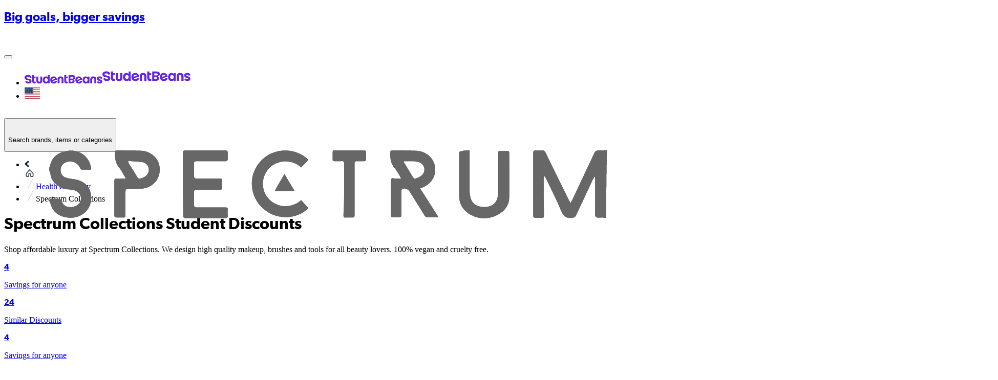

--- FILE ---
content_type: text/html; charset=utf-8
request_url: https://www.studentbeans.com/student-discount/us/spectrum-collections
body_size: 120418
content:
<!DOCTYPE html><html lang="en" class="theme-student"><head><meta charSet="utf-8"/><meta name="viewport" content="width=device-width, initial-scale=1"/><link rel="stylesheet" href="https://cdn.studentbeans.com/_next/static/chunks/53e3288e0b64b3a0.css" data-precedence="next"/><link rel="preload" as="script" fetchPriority="low" href="https://cdn.studentbeans.com/_next/static/chunks/8bcfee84609dc9fe.js"/><script src="https://cdn.studentbeans.com/_next/static/chunks/42876db691380563.js" async=""></script><script src="https://cdn.studentbeans.com/_next/static/chunks/8386501a6724e0eb.js" async=""></script><script src="https://cdn.studentbeans.com/_next/static/chunks/0bfcca999bf71058.js" async=""></script><script src="https://cdn.studentbeans.com/_next/static/chunks/fc7968d99405fb46.js" async=""></script><script src="https://cdn.studentbeans.com/_next/static/chunks/ffcd8167af49833e.js" async=""></script><script src="https://cdn.studentbeans.com/_next/static/chunks/485abf333fa5a0f7.js" async=""></script><script src="https://cdn.studentbeans.com/_next/static/chunks/e9e260493bbbf970.js" async=""></script><script src="https://cdn.studentbeans.com/_next/static/chunks/turbopack-46a4e67192436ac1.js" async=""></script><script src="https://cdn.studentbeans.com/_next/static/chunks/c88a6931b5961b6c.js" async=""></script><script src="https://cdn.studentbeans.com/_next/static/chunks/cf0ea6c54ede80dc.js" async=""></script><script src="https://cdn.studentbeans.com/_next/static/chunks/f82131494f0cf50d.js" async=""></script><script src="https://cdn.studentbeans.com/_next/static/chunks/858d5359dadb74e6.js" async=""></script><script src="https://cdn.studentbeans.com/_next/static/chunks/6011ee112dab3fd6.js" async=""></script><script src="https://cdn.studentbeans.com/_next/static/chunks/7aa271270d3d61c5.js" async=""></script><script src="https://cdn.studentbeans.com/_next/static/chunks/e1a603d325ffc999.js" async=""></script><script src="https://cdn.studentbeans.com/_next/static/chunks/d3c845de067e5c91.js" async=""></script><script src="https://cdn.studentbeans.com/_next/static/chunks/234e882d186cd110.js" async=""></script><script src="https://cdn.studentbeans.com/_next/static/chunks/0e9fae05aa960a7e.js" async=""></script><script src="https://cdn.studentbeans.com/_next/static/chunks/1cf031583e1ef34c.js" async=""></script><script src="https://cdn.studentbeans.com/_next/static/chunks/683214a13d6a30c0.js" async=""></script><script src="https://cdn.studentbeans.com/_next/static/chunks/0eb80858ea0e0d15.js" async=""></script><script src="https://cdn.studentbeans.com/_next/static/chunks/2f98d3a9000014d7.js" async=""></script><script src="https://cdn.studentbeans.com/_next/static/chunks/af63b6b0043be3dd.js" async=""></script><script src="https://cdn.studentbeans.com/_next/static/chunks/5c38368ade174d10.js" async=""></script><script src="https://cdn.studentbeans.com/_next/static/chunks/d2c15dbe8a8603fb.js" async=""></script><script src="https://cdn.studentbeans.com/_next/static/chunks/c5d7c4f5794944b3.js" async=""></script><script src="https://cdn.studentbeans.com/_next/static/chunks/f0b13bb0bf35d7fa.js" async=""></script><script src="https://cdn.studentbeans.com/_next/static/chunks/b6a3591e1cb881f7.js" async=""></script><script src="https://cdn.studentbeans.com/_next/static/chunks/817cbb8b941349bc.js" async=""></script><script src="https://cdn.studentbeans.com/_next/static/chunks/b9c9e5fc91e6a93c.js" async=""></script><script src="https://cdn.studentbeans.com/_next/static/chunks/2ee195da0d1169aa.js" async=""></script><script src="https://cdn.studentbeans.com/_next/static/chunks/cbe718a937afacac.js" async=""></script><script src="https://cdn.studentbeans.com/_next/static/chunks/dc739b380cae0625.js" async=""></script><link rel="preload" href="https://cdn.cookielaw.org/consent/e90905af-6991-4a57-ac4e-8c51d44bfab5/OtAutoBlock.js" as="script"/><link rel="preload" href="https://cdn.cookielaw.org/scripttemplates/otSDKStub.js" as="script"/><link rel="preload" href="https://cdn.studentbeans.com/_next/static/chunks/3c48c697add7b0c3.js" as="script" fetchPriority="low"/><link rel="preload" href="//script.crazyegg.com/pages/scripts/0130/2372.js" as="script"/><link rel="preconnect" href="https://cdn.studentbeans.com" crossorigin="anonymous"/><link rel="preload" href="https://cdn.studentbeans.com/static/web/assets/fonts/gibson_regular.woff2" as="font" type="font/woff2" crossorigin="anonymous"/><link rel="preload" href="https://cdn.studentbeans.com/static/web/assets/fonts/gibson_light.woff2" as="font" type="font/woff2" crossorigin="anonymous"/><link rel="preload" href="https://cdn.studentbeans.com/static/web/assets/fonts/gibson_semibold.woff2" as="font" type="font/woff2" crossorigin="anonymous"/><link rel="preload" href="https://cdn.studentbeans.com/static/web/assets/fonts/gibson_bold.woff2" as="font" type="font/woff2" crossorigin="anonymous"/><title>Spectrum Collections  80% Student Discount | Jan 2026 Student Beans Code</title><meta name="description" content="Valid 2026 Spectrum Collections student discounts, voucher codes and deals. Sign up and discover the latest Spectrum Collections offers today | Student Beans"/><meta name="robots" content="index"/><link rel="canonical" href="https://www.studentbeans.com/student-discount/us/spectrum-collections"/><meta property="og:title" content="Spectrum Collections  80% Student Discount | Jan 2026 Student Beans Code"/><meta property="og:description" content="Valid 2026 Spectrum Collections student discounts, voucher codes and deals. Sign up and discover the latest Spectrum Collections offers today | Student Beans"/><meta property="og:url" content="https://www.studentbeans.com/student-discount/us/spectrum-collections"/><meta name="twitter:card" content="summary"/><meta name="twitter:title" content="Spectrum Collections  80% Student Discount | Jan 2026 Student Beans Code"/><meta name="twitter:description" content="Valid 2026 Spectrum Collections student discounts, voucher codes and deals. Sign up and discover the latest Spectrum Collections offers today | Student Beans"/><link rel="icon" href="https://cdn.studentbeans.com/static/web/assets/images/favicon.ico"/><script src="https://cdn.studentbeans.com/_next/static/chunks/a6dad97d9634a72d.js" noModule=""></script></head><body><div hidden=""><!--$--><!--/$--></div><style data-emotion="css-global 1wjkaov">@font-face{font-family:'Gibson';src:url(https://cdn.studentbeans.com/static/web/assets/fonts/gibson_regular.woff2) format('woff2');font-display:swap;}@font-face{font-family:'Gibson Light';src:url(https://cdn.studentbeans.com/static/web/assets/fonts/gibson_light.woff2) format('woff2');font-display:swap;}@font-face{font-family:'Gibson SemiBold';src:url(https://cdn.studentbeans.com/static/web/assets/fonts/gibson_semibold.woff2) format('woff2');font-display:swap;}@font-face{font-family:'Gibson Bold';src:url(https://cdn.studentbeans.com/static/web/assets/fonts/gibson_bold.woff2) format('woff2');font-display:swap;}</style><div id="root" class="flex flex-col min-h-screen relative overflow-x-hidden overflow-y-auto"><div role="region" aria-label="Promotional banner" class="relative w-full h-10"><a href="/student-discount/us/collections/new-year-reset-23f31068-f48f-4027-8009-15ed99aef7f8?source=sitewide_banner" style="--sitewide-banner-background-colour:#2F75CD" class="flex items-center relative w-full h-10 overflow-hidden bg-[var(--sitewide-banner-background-colour)]"><div class="relative flex justify-center items-center gap-2 w-full z-2"><h2 class="m-0 leading-[1.25em] text-[17px] lg:text-[18px] font-gibson-semibold text-grey-500 text-white-300">Big goals, bigger savings</h2><svg viewBox="0 0 24 24" width="24" height="24" role="img" aria-label="" aria-hidden="true" focusable="false" fill="none" class="stroke-grey-500 stroke-white-300"><path d="M5 12H19" stroke="inherit" stroke-width="2" stroke-linecap="round" stroke-linejoin="round"></path><path d="M12 5L19 12L12 19" stroke="inherit" stroke-width="2" stroke-linecap="round" stroke-linejoin="round"></path></svg></div><div data-testid="sitewide-banner-bg-image" role="presentation" style="--sitewide-banner-desktop-image:url(https://d34e3vwr98gw1q.cloudfront.net/a7735a306549e8a7252dd3945bbb238315b80e732318a80a5beed866d750e876/q80/714295d3-2121-47f6-a8fd-232a05ba518c.png);--sitewide-banner-mobile-image:url(https://d34e3vwr98gw1q.cloudfront.net/fdb95acb768e9f21b4e48fde9a0aadd58c30ecf59bc2fe1f789c0a65a829373f/q80/0e76459d-2aa5-49a3-b83d-19fe1727b948.png)" class="
          absolute w-full h-10 z-1 bg-no-repeat bg-center bg-[auto_40px] bg-[image:var(--sitewide-banner-mobile-image)]
          lg:bg-[image:var(--sitewide-banner-desktop-image)]
        "></div></a></div><header role="banner" class="relative z-4 bg-white-300 max-w-full shadow-1"><div class="w-full max-w-[1250px] min-w-[320px] my-0 mx-auto"><div class="
        flex flex-row justify-between items-center flex-wrap h-[130px]
        xl:h-[70px] [&amp;_ul]:p-0 [&amp;_ul]:m-0 [&amp;_ul]:list-none
    "><button class="
        justify-self-start bg-none border-none outline-hidden py-[20px] px-6 
        xl:hidden
      " aria-label="Account menu"><div role="presentation" aria-hidden="true" style="--placeholder-width:20px;--placeholder-height:20px" class="
        relative overflow-hidden bg-grey-100 animate-pulse-fast
        w-[var(--placeholder-width)]
        h-[var(--placeholder-height)]
        undefined
        rounded-full
        
      "></div></button><div class="
        justify-self-center translate-x-[-10px]
        xl:justify-self-start xl:flex xl:transform-none xl:m-[0_18px_0_24px]
    "><ul class="flex items-center leading-[0]"><li><a class="inline-block xl:hidden" href="/us" data-testid="nav-logo"><img alt="Student Beans" loading="lazy" width="152" height="24" decoding="async" data-nimg="1" style="color:transparent" src="https://cdn.studentbeans.com/static/web/assets/images/sb_dark_logo.svg"/></a><a class="hidden xl:inline-block" href="/us" data-testid="nav-logo"><img alt="Student Beans" loading="lazy" width="172" height="36" decoding="async" data-nimg="1" style="color:transparent" src="https://cdn.studentbeans.com/static/web/assets/images/sb_dark_logo.svg"/></a></li><li class="
            hidden ml-5
            xl:list-item
        "><a class="group flex items-center" data-testid="country-link-header" aria-label="Country select link" href="/us/country-links"><div data-testid="icon" class="inline-block overflow-hidden rounded-1 leading-[0] align-top"><img alt="" loading="lazy" width="30" height="22" decoding="async" data-nimg="1" style="color:transparent" src="https://cdn.studentbeans.com/static/web/assets/images/flags/us.svg"/></div><svg viewBox="0 0 7 10" width="10" height="10" role="img" aria-label="Country list dropdown icon" aria-hidden="true" focusable="false" fill="none" class="stroke-grey-500 rotate-90 ml-2 group-hover:stroke-violet-500 stroke-liquorice-500"><path d="M1.86877 1.46001L5.76154 4.96484L1.86877 8.46" stroke="inherit" stroke-width="2" stroke-linecap="round" stroke-linejoin="round"></path></svg></a></li></ul></div><div class="
        flex-[1_0_100%] order-5 px-[16px]
        xl:flex-1 xl:px-[18px] xl:order-[unset]
    "><span><button data-testid="nav-search-desktop" class="w-full py-2 xl:p-0"><span class="py-4 px-6 flex items-center bg-liquorice-100 rounded-[5px] gap-4 xl:p-[13px_16px_11px_18px] [&amp;_p]:inline-block [&amp;_p]:whitespace-nowrap [&amp;_p]:leading-[normal]"><svg viewBox="0 0 20 20" width="16" height="16" role="img" aria-label="Search Icon" aria-hidden="true" focusable="false" fill="none" class="stroke-grey-400"><g stroke-width="2" transform="translate(1 1)" stroke="inherit" fill="none" fill-rule="evenodd" stroke-linecap="round" stroke-linejoin="round"><circle cx="7.5" cy="7.5" r="7.5"></circle><path d="M18 18l-5.2-5.2"></path></g></svg><p class="m-0 leading-[1.25em] text-[15px] font-gibson text-grey-500">Search brands, items or categories</p></span></button></span></div><div class="block justify-self-end mr-4 xl:hidden"><div role="presentation" aria-hidden="true" style="--placeholder-width:120px;--placeholder-height:36px" class="
        relative overflow-hidden bg-grey-100 animate-pulse-fast
        w-[var(--placeholder-width)]
        h-[var(--placeholder-height)]
        undefined
        undefined
        
      "></div></div><div class="hidden justify-self-end xl:block xl:mr-6"><div role="presentation" aria-hidden="true" style="--placeholder-width:415px;--placeholder-height:16px" class="
        relative overflow-hidden bg-grey-100 animate-pulse-fast
        w-[var(--placeholder-width)]
        h-[var(--placeholder-height)]
        undefined
        undefined
        
      "></div></div><!--$--><!--/$--></div><div class="grid grid-cols-1 gap-0" data-testid="grid"><div class="flex items-center h-[50px] ml-4 gap-8"><div role="presentation" aria-hidden="true" style="--placeholder-width:90px;--placeholder-height:16px" class="
        relative overflow-hidden bg-grey-100 animate-pulse-fast
        w-[var(--placeholder-width)]
        h-[var(--placeholder-height)]
        undefined
        undefined
        
      "></div><div role="presentation" aria-hidden="true" style="--placeholder-width:80px;--placeholder-height:16px" class="
        relative overflow-hidden bg-grey-100 animate-pulse-fast
        w-[var(--placeholder-width)]
        h-[var(--placeholder-height)]
        undefined
        undefined
        
      "></div><div role="presentation" aria-hidden="true" style="--placeholder-width:120px;--placeholder-height:16px" class="
        relative overflow-hidden bg-grey-100 animate-pulse-fast
        w-[var(--placeholder-width)]
        h-[var(--placeholder-height)]
        undefined
        undefined
        
      "></div><div role="presentation" aria-hidden="true" style="--placeholder-width:70px;--placeholder-height:16px" class="
        relative overflow-hidden bg-grey-100 animate-pulse-fast
        w-[var(--placeholder-width)]
        h-[var(--placeholder-height)]
        undefined
        undefined
        
      "></div></div></div></div></header><main class="flex-1 pb-10 bg-liquorice-50"><div class="w-full min-w-[320px] mx-auto my-0 lg:p-0 max-w-none px-[0.5em]"><script>(self.__next_s=self.__next_s||[]).push(["//script.crazyegg.com/pages/scripts/0130/2372.js",{"data-testid":"crazy-egg-script","id":"crazy-egg-script"}])</script><script type="application/ld+json" data-testid="ld-data">{"@context":"https://schema.org","@graph":[{"@type":"FAQPage","mainEntity":[{"@type":"Question","name":"How do I use the Spectrum Collections discount code?","acceptedAnswer":{"@type":"Answer","text":"Once you’ve added what you want to your bag and headed to online checkout, simply enter your discount code.\nIt varies between different retailers, but normally there will be a box titled Promo Code, Discount Code, Student Discount or Voucher Code on the checkout page, just before you put in and confirm your payment details. Once you’ve put in your code, the offer amount will be taken off the total price so you can see how much money you’re saving.\nFor a select few of our offers, there''s no code involved, you have exclusive access to the discount site without needing our student discount code at checkout. These include brands like Samsung or Apple, for example.\nWe also have some in-store offers, which require you to show your Student Beans Student ID to access."}},{"@type":"Question","name":"Do I get free delivery at Spectrum Collections?","acceptedAnswer":{"@type":"Answer","text":"Many of the brands we work with offer free or fast delivery. Simply check out the retailer’s site to check out what their delivery and returns policies are. ASOS, for example, offers a variety of delivery options - including ASOS Next Day Delivery, Standard Delivery, Nominated Day Delivery, Evening Next-Day, Click & Collect and ASOS Instant. ASOS Premier Delivery is an additional, paid option."}},{"@type":"Question","name":"Can I combine my discount with existing sales","acceptedAnswer":{"@type":"Answer","text":"Typically, yes! But make sure you read the small print before putting any money down on the assumption that you can add our discount codes to a sales item."}},{"@type":"Question","name":"Who qualifies for Spectrum Collections student discount?","acceptedAnswer":{"@type":"Answer","text":"Students, silly! Anyone over the age of 16 and in full-time education - including uni, college, sixth form and high school - can use\nStudent Beans. If you’re studying for an apprenticeship, you’re also eligible.\nAll you need to do is register and verify your student status in order to get access to thousands of free student discounts. [You can sign up here](https://accounts.studentbeans.com/oauth/authorize?country=us&response_type=code&client_id=e55920fd-5410-4534-b926-b1214c85f64a&redirect_uri=https://www.studentbeans.com/users/auth/studentbeans/callback&user_return_to=https%3A%2F%2Fwww.studentbeans.com%2Fstudent-discount%2Fus%2Fspectrum-collections&auth_path=sign-up&consumer_group=student&clear_brand_data=1)."}},{"@type":"Question","name":"Is the discount applicable to all products?","acceptedAnswer":{"@type":"Answer","text":"Each brand we work with has their own rules regarding their discounts. This means that while some discount codes will work with all products, some codes only apply to selected products in the brand’s range. Simply check the Terms & Conditions to see where and when the discounts can be used."}},{"@type":"Question","name":"Have you tested that the codes work?","acceptedAnswer":{"@type":"Answer","text":"We can all agree it’s pretty heartbreaking to get excited about a great deal, only to find it doesn’t work at checkout.\nThat’s why all of the discount codes you’ll find on Student Beans are hand tested by us regularly. We also check with our brand partners to make sure\nour codes are working."}},{"@type":"Question","name":"Extra Shopping and Savings tips","acceptedAnswer":{"@type":"Answer","text":"Sign up for free membership, emails and newsletters as these are the most likely ways you’ll be contacted about promotions, sales, discounts\nand more! You might even unlock member-only product launches and early access to perks.\nCheck out the sales and discounts section. Often relatively new stock will be moved to make space as new stock comes in, meaning you can get more for less.\nUse Buy now, pay later to spread out payments of your order during checkout. An instalment plan - like Afterpay, Klarna, or Affirm - will let you enjoy\ninterest-free payments without having to clear the entire amount at once."}}],"name":"FAQs"},{"@type":"BreadcrumbList","itemListElement":[{"@type":"ListItem","position":1,"name":"https://www.studentbeans.com/","item":"https://www.studentbeans.com/us"},{"@type":"ListItem","position":2,"name":"Health & Beauty","item":"https://www.studentbeans.com/student-discount/us/cats/health-beauty"},{"@type":"ListItem","position":3,"name":"Spectrum Collections","item":"https://www.studentbeans.com/student-discount/us/spectrum-collections"}],"name":"Breadcrumbs"},[{"@type":"Product","name":"10% Off","brand":{"@type":"Brand","name":"Spectrum Collections"},"description":"Get 10% Off when you sign up at Spectrum Collections with Student Beans for a limited time only.","image":"https://cdn.studentbeans.com/offers/redemption_types/default_images/000/067/434/original/default_image.jpg?1764270118","offers":{"@type":"Offer","discount":"10% Off"}},{"@type":"Product","name":"Up to 80% Off Outlet Sale","brand":{"@type":"Brand","name":"Spectrum Collections"},"description":"Get Up to 80% Off Outlet Sale at Spectrum Collections with Student Beans for a limited time only.","image":"https://cdn.studentbeans.com/offers/redemption_types/default_images/000/067/432/original/default_image.jpg?1764270127","offers":{"@type":"Offer","discount":"Up to 80% Off Outlet Sale"}},{"@type":"Product","name":"Up to 65% Off Bundles","brand":{"@type":"Brand","name":"Spectrum Collections"},"description":"Get Up to 65% Off Bundles at Spectrum Collections with Student Beans for a limited time only.","image":"https://cdn.studentbeans.com/offers/redemption_types/default_images/000/067/433/original/default_image.jpg?1764270122","offers":{"@type":"Offer","discount":"Up to 65% Off Bundles"}},{"@type":"Product","name":"15% Student Discount","brand":{"@type":"Brand","name":"Spectrum Collections"},"description":"Unlock 15% student discount at Spectrum Collections.\n\nThis offer will be redeemed externally. You may have to verify your student status with the external discount provider.","image":"https://cdn.studentbeans.com/offers/redemption_types/default_images/000/055/843/original/default_image.jpg?1655844879","offers":{"@type":"Offer","discount":"15% Student Discount"}}]]}</script><div class="w-full min-w-[320px] mx-auto my-0 lg:p-0 max-w-[1250px] p-0"><nav class="relative z-3 m-0 py-[18px] pl-[20px]" aria-label="Breadcrumb"><ul class="list-none flex flex-wrap items-center p-0 [&amp;_li]:flex [&amp;_li]:items-center"><li data-testid="breadcrumb-home"><a href="/us" class="flex items-center text-grey-400"><div class="inline-block mr-2 -mb-1"><img alt="" loading="lazy" width="9" height="13" decoding="async" data-nimg="1" style="color:transparent" src="https://cdn.studentbeans.com/static/web/assets/images/breadcrumbs_back.svg"/></div><div><img alt="Home" title="Home" loading="lazy" width="20" height="15" decoding="async" data-nimg="1" style="color:transparent" src="https://cdn.studentbeans.com/static/web/assets/images/breadcrumb_home.svg"/></div></a></li><li data-testid="breadcrumb-parent"><img alt="breadcrumb separator" loading="lazy" width="22" height="20" decoding="async" data-nimg="1" class="w-[22px] h-[20px]" style="color:transparent" src="https://cdn.studentbeans.com/static/web/assets/images/breadcrumb_separator.svg"/><a class="flex items-center text-grey-400 hover:text-grey-300" href="/student-discount/us/cats/health-beauty">Health &amp; Beauty</a></li><li data-testid="breadcrumb-current"><img alt="breadcrumb separator" loading="lazy" width="22" height="20" decoding="async" data-nimg="1" class="w-[22px] h-[20px]" style="color:transparent" src="https://cdn.studentbeans.com/static/web/assets/images/breadcrumb_separator.svg"/><span class="overflow-hidden whitespace-nowrap text-ellipsis font-semibold text-grey-500" aria-current="page">Spectrum Collections</span></li></ul></nav><div class="grid grid-cols-1 gap-0" data-testid="grid"><div class="flex flex-col pb-6 px-0 justify-start lg:flex-row lg:pb-7 lg:px-2"><div class="hidden lg:block"><div data-testid="brand-logo" class="relative bg-white-300 shadow-2 shrink-0 size-[100px] mr-4 lg:size-[140px] lg:mr-7"><img alt="Spectrum Collections" loading="lazy" decoding="async" data-nimg="fill" style="position:absolute;height:100%;width:100%;left:0;top:0;right:0;bottom:0;object-fit:cover;color:transparent" src="https://d34e3vwr98gw1q.cloudfront.net/8f3b32c48799c687673f15a91b05a00f30069be83be4024cb4876d310ca818fd/original/86c6886a-a40b-4615-add2-8dab58670ced.svg"/></div></div><div class="flex justify-start items-center lg:items-start lg:flex-col lg:w-auto lg:overflow-auto" data-testid="brand-header"><div class="block lg:hidden"><div data-testid="brand-logo" class="relative bg-white-300 shadow-2 shrink-0 size-[100px] mr-4 lg:size-[140px] lg:mr-7"><img alt="Spectrum Collections" loading="lazy" decoding="async" data-nimg="fill" style="position:absolute;height:100%;width:100%;left:0;top:0;right:0;bottom:0;object-fit:cover;color:transparent" src="https://d34e3vwr98gw1q.cloudfront.net/8f3b32c48799c687673f15a91b05a00f30069be83be4024cb4876d310ca818fd/original/86c6886a-a40b-4615-add2-8dab58670ced.svg"/></div></div><h1 class="m-0 leading-[1.25em] text-[20px] lg:text-[24px] font-gibson-semibold text-grey-500 text-liquorice-500" data-testid="brand-name">Spectrum Collections Student Discounts</h1><div class="hidden lg:block"><div class="m-0 leading-[1.25em] text-[16px] font-gibson text-grey-500 flex flex-col mt-4 text-left lg:mt-4 leading-6! max-h-[2000px] overflow-y-hidden h-auto lg:text-left"><div data-testid="brand-description" class="line-clamp-3"><p>Shop affordable luxury at Spectrum Collections. We design high quality makeup, brushes and tools for all beauty lovers. 100% vegan and cruelty free.</p>
</div></div></div><div class="hidden lg:block"><div class="overflow-hidden h-[21px] mt-4 lg:mt-2"><div data-testid="brand-counter-labels" class="grid grid-flow-col divide-x-1 overflow-x-scroll overflow-y-hidden w-full justify-start"><a href="#aggregate-offer-rail" class="flex gap-1 min-w-max border-grey-200 px-2"><p class="m-0 leading-[1.25em] text-[16px] font-gibson-semibold text-grey-500">4</p><p class="m-0 leading-[1.25em] text-[16px] font-gibson text-grey-500">Savings for anyone</p></a><a href="#related-brands-rail" class="flex gap-1 min-w-max border-grey-200 pl-2"><p class="m-0 leading-[1.25em] text-[16px] font-gibson-semibold text-grey-500">24</p><p class="m-0 leading-[1.25em] text-[16px] font-gibson text-grey-500">Similar Discounts</p></a></div></div></div></div><div class="block lg:hidden"><div class="overflow-hidden h-[21px] mt-4 lg:mt-2"><div data-testid="brand-counter-labels" class="grid grid-flow-col divide-x-1 overflow-x-scroll overflow-y-hidden w-full justify-start"><a href="#aggregate-offer-rail" class="flex gap-1 min-w-max border-grey-200 px-2"><p class="m-0 leading-[1.25em] text-[16px] font-gibson-semibold text-grey-500">4</p><p class="m-0 leading-[1.25em] text-[16px] font-gibson text-grey-500">Savings for anyone</p></a><a href="#related-brands-rail" class="flex gap-1 min-w-max border-grey-200 pl-2"><p class="m-0 leading-[1.25em] text-[16px] font-gibson-semibold text-grey-500">24</p><p class="m-0 leading-[1.25em] text-[16px] font-gibson text-grey-500">Similar Discounts</p></a></div></div></div><div class="block lg:hidden"><div class="m-0 leading-[1.25em] text-[16px] font-gibson text-grey-500 flex flex-col mt-4 text-left lg:mt-4 leading-6! max-h-[2000px] overflow-y-hidden h-auto lg:text-left"><div data-testid="brand-description" class="line-clamp-3"><p>Shop affordable luxury at Spectrum Collections. We design high quality makeup, brushes and tools for all beauty lovers. 100% vegan and cruelty free.</p>
</div></div></div></div></div><div class="mb-10"><div class="flex items-center justify-center mx-auto xl:max-w-[83.33%]"><div role="presentation" aria-hidden="true" style="--placeholder-width:100%;--placeholder-height:220px" class="
        relative overflow-hidden bg-grey-100 animate-pulse-fast
        w-[var(--placeholder-width)]
        h-[var(--placeholder-height)]
        undefined
        undefined
        xl:hidden
      "></div><div role="presentation" aria-hidden="true" style="--placeholder-width:100%;--placeholder-height:186px" class="
        relative overflow-hidden bg-grey-100 animate-pulse-fast
        w-[var(--placeholder-width)]
        h-[var(--placeholder-height)]
        undefined
        undefined
        hidden xl:block
      "></div></div></div><div data-testid="aggregate-offer-rail" id="aggregate-offer-rail"><section data-testid="content_rail" class="lg:px-2"><div class="flex justify-between items-center mb-4"><div class="pr-4 max-w-[520px]"><h2 class="m-0 leading-[1.25em] text-[20px] lg:text-[24px] font-gibson-semibold text-grey-500 text-grey-500!" data-testid="content-rail-title">More offers from Spectrum Collections</h2><h3 class="m-0 leading-[1.25em] text-[15px] font-gibson text-grey-500 text-grey-400! " data-testid="content-rail-subtitle">General sales, offers and freebies</h3></div></div><div><div class="relative py-[10px] my-[-10px] group"><div data-testid="mobile-swipeable-rail" style="--mobileItemWidthTailwindValue:360px;--desktopItemWidthTailwindValue:360px" class="auto-cols-[var(--mobileItemWidthTailwindValue)] lg:auto-cols-[var(--desktopItemWidthTailwindValue)] w-full grid grid-flow-col overflow-y-auto snap-x snap-mandatory scroll-smooth lg:py-[10px] lg:pl-[15px] lg:pr-2 lg:my-[-10px] lg:mx-[-15px] no-scrollbar::-webkit-scrollbar no-scrollbar focus-visible:outline focus-visible:outline-2 focus-visible:outline-liquorice-500 gap-2 lg:gap-4"><div data-testid="aggregate-offer-0"><article class="relative block my-4 rounded-2 cursor-auto shadow-2" itemProp="offers" itemType="http://schema.org/Offer" data-offer-selected="false"><!--$!--><template data-dgst="BAILOUT_TO_CLIENT_SIDE_RENDERING"></template><!--/$--><div class="block size-full overflow-auto border-none p-0 text-left bg-white-300"><div role="presentation" class="flex flex-row justify-start p-4 w-full gap-4"><div role="presentation" class="flex flex-col justify-between w-full m-0 overflow-hidden whitespace-normal text-left gap-1"><h3 class="m-0 leading-[1.25em] text-[17px] font-gibson-semibold text-liquorice-500 line-clamp-4 mt-0.5 max-h-[72px]" itemProp="name" data-testid="offer-issuance-title">10% Off</h3><p class="m-0 leading-[1.25em] text-[17px] font-gibson text-grey-500 line-clamp-4 mb-0 leading-4">When you sign up</p><a class="text-sm text-ellipsis leading-4 overflow-hidden w-full text-grey-400 text-left" data-testid="offer-issuance-redemption-class" href="/student-discount/us/spectrum-collections">Online at Spectrum Collections</a></div></div><div class="py-2 px-4 mb-4 w-full border-y border-solid border-y-grey-200"><div><button class="flex justify-between w-full! pt-4! pb-3! text-left rounded-0 focus:outline focus:outline-1 focus:outline-violet-500" aria-expanded="false" id="terms-label-5310f1c7-ec59-4ecf-a89d-d3cab9f7c200-desktop"><h4 class="m-0 leading-[1.25em] text-[17px] lg:text-[18px] font-gibson-semibold text-grey-500">Conditions</h4><svg viewBox="0 0 24 24" width="24" height="24" role="img" aria-label="Close" aria-hidden="true" focusable="false" fill="none" class="stroke-grey-500 transition-transform stroke-grey-500 rotate-0"><path d="M19 8.00024L12 15.0002L5 8.00024" stroke="inherit" stroke-width="2" stroke-linecap="round" stroke-linejoin="round"></path></svg></button><div class="hidden" role="region" aria-labelledby="terms-label-5310f1c7-ec59-4ecf-a89d-d3cab9f7c200-desktop" data-testid="offer-issuance-terms"><div class="flex gap-2 items-start mb-1 whitespace-normal break-words group last-of-type:mb-0 [&amp;_p]:mb-0"><img alt="" loading="lazy" width="21" height="21" decoding="async" data-nimg="1" style="color:transparent" src="https://cdn.studentbeans.com/static/web/assets/images/terms_icons/tick.svg"/><div class="m-0 leading-[1.25em] text-[15px] font-gibson text-grey-500"><div><p>10% Off your first order when you sign up.</p>
</div></div></div></div></div></div><div class="w-full pt-0 pb-4 px-4"><div role="presentation" aria-hidden="true" style="--placeholder-width:100%;--placeholder-height:40px" class="
        relative overflow-hidden bg-grey-100 animate-pulse-fast
        w-[var(--placeholder-width)]
        h-[var(--placeholder-height)]
        rounded-2
        undefined
        
      "></div></div><div role="presentation" class="flex flex-col p-4 w-full gap-2 border-t border-solid border-t-grey-200 [&amp;_p]:mb-0"><div><div class="m-0 leading-[1.25em] text-[16px] font-gibson-semibold text-grey-500" data-testid="offer-issuance-redeem-title">How to redeem</div><div class="m-0 leading-[1.25em] text-[15px] font-gibson text-grey-500" data-testid="offer-issuance-redeem-description"><div class="break-words whitespace-normal"><p>Get 10% Off when you sign up at Spectrum Collections with Student Beans for a limited time only.</p>
</div></div></div></div></div></article></div><div data-testid="aggregate-offer-1"><article class="relative block my-4 rounded-2 cursor-auto shadow-2" itemProp="offers" itemType="http://schema.org/Offer" data-offer-selected="false"><!--$!--><template data-dgst="BAILOUT_TO_CLIENT_SIDE_RENDERING"></template><!--/$--><div class="block size-full overflow-auto border-none p-0 text-left bg-white-300"><div role="presentation" class="flex flex-row justify-start p-4 w-full gap-4"><div role="presentation" class="flex flex-col justify-between w-full m-0 overflow-hidden whitespace-normal text-left gap-1"><h3 class="m-0 leading-[1.25em] text-[17px] font-gibson-semibold text-liquorice-500 line-clamp-4 mt-0.5 max-h-[72px]" itemProp="name" data-testid="offer-issuance-title">Up to 80% Off Outlet Sale</h3><p class="m-0 leading-[1.25em] text-[17px] font-gibson text-grey-500 line-clamp-4 mb-0 leading-4"></p><a class="text-sm text-ellipsis leading-4 overflow-hidden w-full text-grey-400 text-left" data-testid="offer-issuance-redemption-class" href="/student-discount/us/spectrum-collections">Online at Spectrum Collections</a></div></div><div class="py-2 px-4 mb-4 w-full border-y border-solid border-y-grey-200"><div><button class="flex justify-between w-full! pt-4! pb-3! text-left rounded-0 focus:outline focus:outline-1 focus:outline-violet-500" aria-expanded="false" id="terms-label-c76300ad-aaaa-46c6-bdaa-fa8d56a657ad-desktop"><h4 class="m-0 leading-[1.25em] text-[17px] lg:text-[18px] font-gibson-semibold text-grey-500">Conditions</h4><svg viewBox="0 0 24 24" width="24" height="24" role="img" aria-label="Close" aria-hidden="true" focusable="false" fill="none" class="stroke-grey-500 transition-transform stroke-grey-500 rotate-0"><path d="M19 8.00024L12 15.0002L5 8.00024" stroke="inherit" stroke-width="2" stroke-linecap="round" stroke-linejoin="round"></path></svg></button><div class="hidden" role="region" aria-labelledby="terms-label-c76300ad-aaaa-46c6-bdaa-fa8d56a657ad-desktop" data-testid="offer-issuance-terms"><div class="flex gap-2 items-start mb-1 whitespace-normal break-words group last-of-type:mb-0 [&amp;_p]:mb-0"><img alt="" loading="lazy" width="21" height="21" decoding="async" data-nimg="1" style="color:transparent" src="https://cdn.studentbeans.com/static/web/assets/images/terms_icons/info.svg"/><div class="m-0 leading-[1.25em] text-[15px] font-gibson text-grey-500"><div><p>Terms apply.</p>
</div></div></div></div></div></div><div class="w-full pt-0 pb-4 px-4"><div role="presentation" aria-hidden="true" style="--placeholder-width:100%;--placeholder-height:40px" class="
        relative overflow-hidden bg-grey-100 animate-pulse-fast
        w-[var(--placeholder-width)]
        h-[var(--placeholder-height)]
        rounded-2
        undefined
        
      "></div></div><div role="presentation" class="flex flex-col p-4 w-full gap-2 border-t border-solid border-t-grey-200 [&amp;_p]:mb-0"><div><div class="m-0 leading-[1.25em] text-[16px] font-gibson-semibold text-grey-500" data-testid="offer-issuance-redeem-title">How to redeem</div><div class="m-0 leading-[1.25em] text-[15px] font-gibson text-grey-500" data-testid="offer-issuance-redeem-description"><div class="break-words whitespace-normal"><p>Get Up to 80% Off Outlet Sale at Spectrum Collections with Student Beans for a limited time only.</p>
</div></div></div></div></div></article></div><div data-testid="aggregate-offer-2"><article class="relative block my-4 rounded-2 cursor-auto shadow-2" itemProp="offers" itemType="http://schema.org/Offer" data-offer-selected="false"><!--$!--><template data-dgst="BAILOUT_TO_CLIENT_SIDE_RENDERING"></template><!--/$--><div class="block size-full overflow-auto border-none p-0 text-left bg-white-300"><div role="presentation" class="flex flex-row justify-start p-4 w-full gap-4"><div role="presentation" class="flex flex-col justify-between w-full m-0 overflow-hidden whitespace-normal text-left gap-1"><h3 class="m-0 leading-[1.25em] text-[17px] font-gibson-semibold text-liquorice-500 line-clamp-4 mt-0.5 max-h-[72px]" itemProp="name" data-testid="offer-issuance-title">Up to 65% Off Bundles</h3><p class="m-0 leading-[1.25em] text-[17px] font-gibson text-grey-500 line-clamp-4 mb-0 leading-4"></p><a class="text-sm text-ellipsis leading-4 overflow-hidden w-full text-grey-400 text-left" data-testid="offer-issuance-redemption-class" href="/student-discount/us/spectrum-collections">Online at Spectrum Collections</a></div></div><div class="py-2 px-4 mb-4 w-full border-y border-solid border-y-grey-200"><div><button class="flex justify-between w-full! pt-4! pb-3! text-left rounded-0 focus:outline focus:outline-1 focus:outline-violet-500" aria-expanded="false" id="terms-label-eadefa59-b4f6-4a6f-9f4c-b95d79a16315-desktop"><h4 class="m-0 leading-[1.25em] text-[17px] lg:text-[18px] font-gibson-semibold text-grey-500">Conditions</h4><svg viewBox="0 0 24 24" width="24" height="24" role="img" aria-label="Close" aria-hidden="true" focusable="false" fill="none" class="stroke-grey-500 transition-transform stroke-grey-500 rotate-0"><path d="M19 8.00024L12 15.0002L5 8.00024" stroke="inherit" stroke-width="2" stroke-linecap="round" stroke-linejoin="round"></path></svg></button><div class="hidden" role="region" aria-labelledby="terms-label-eadefa59-b4f6-4a6f-9f4c-b95d79a16315-desktop" data-testid="offer-issuance-terms"><div class="flex gap-2 items-start mb-1 whitespace-normal break-words group last-of-type:mb-0 [&amp;_p]:mb-0"><img alt="" loading="lazy" width="21" height="21" decoding="async" data-nimg="1" style="color:transparent" src="https://cdn.studentbeans.com/static/web/assets/images/terms_icons/info.svg"/><div class="m-0 leading-[1.25em] text-[15px] font-gibson text-grey-500"><div><p>Terms apply.</p>
</div></div></div></div></div></div><div class="w-full pt-0 pb-4 px-4"><div role="presentation" aria-hidden="true" style="--placeholder-width:100%;--placeholder-height:40px" class="
        relative overflow-hidden bg-grey-100 animate-pulse-fast
        w-[var(--placeholder-width)]
        h-[var(--placeholder-height)]
        rounded-2
        undefined
        
      "></div></div><div role="presentation" class="flex flex-col p-4 w-full gap-2 border-t border-solid border-t-grey-200 [&amp;_p]:mb-0"><div><div class="m-0 leading-[1.25em] text-[16px] font-gibson-semibold text-grey-500" data-testid="offer-issuance-redeem-title">How to redeem</div><div class="m-0 leading-[1.25em] text-[15px] font-gibson text-grey-500" data-testid="offer-issuance-redeem-description"><div class="break-words whitespace-normal"><p>Get Up to 65% Off Bundles at Spectrum Collections with Student Beans for a limited time only.</p>
</div></div></div></div></div></article></div><div data-testid="aggregate-offer-3"><article class="relative block my-4 rounded-2 cursor-auto shadow-2" itemProp="offers" itemType="http://schema.org/Offer" data-offer-selected="false"><!--$!--><template data-dgst="BAILOUT_TO_CLIENT_SIDE_RENDERING"></template><!--/$--><div class="block size-full overflow-auto border-none p-0 text-left bg-white-300"><div role="presentation" class="flex flex-row justify-start p-4 w-full gap-4"><div role="presentation" class="flex flex-col justify-between w-full m-0 overflow-hidden whitespace-normal text-left gap-1"><h3 class="m-0 leading-[1.25em] text-[17px] font-gibson-semibold text-liquorice-500 line-clamp-4 mt-0.5 max-h-[72px]" itemProp="name" data-testid="offer-issuance-title">15% Student Discount</h3><p class="m-0 leading-[1.25em] text-[17px] font-gibson text-grey-500 line-clamp-4 mb-0 leading-4"></p><a class="text-sm text-ellipsis leading-4 overflow-hidden w-full text-grey-400 text-left" data-testid="offer-issuance-redemption-class" href="/student-discount/us/spectrum-collections">Online at Spectrum Collections</a></div></div><div class="py-2 px-4 mb-4 w-full border-y border-solid border-y-grey-200"><div><button class="flex justify-between w-full! pt-4! pb-3! text-left rounded-0 focus:outline focus:outline-1 focus:outline-violet-500" aria-expanded="false" id="terms-label-f9f03c0c-d352-4dd0-8088-fe3f7b9909d7-desktop"><h4 class="m-0 leading-[1.25em] text-[17px] lg:text-[18px] font-gibson-semibold text-grey-500">Conditions</h4><svg viewBox="0 0 24 24" width="24" height="24" role="img" aria-label="Close" aria-hidden="true" focusable="false" fill="none" class="stroke-grey-500 transition-transform stroke-grey-500 rotate-0"><path d="M19 8.00024L12 15.0002L5 8.00024" stroke="inherit" stroke-width="2" stroke-linecap="round" stroke-linejoin="round"></path></svg></button><div class="hidden" role="region" aria-labelledby="terms-label-f9f03c0c-d352-4dd0-8088-fe3f7b9909d7-desktop" data-testid="offer-issuance-terms"><div class="flex gap-2 items-start mb-1 whitespace-normal break-words group last-of-type:mb-0 [&amp;_p]:mb-0"><img alt="" loading="lazy" width="21" height="21" decoding="async" data-nimg="1" style="color:transparent" src="https://cdn.studentbeans.com/static/web/assets/images/terms_icons/info.svg"/><div class="m-0 leading-[1.25em] text-[15px] font-gibson text-grey-500"><div><p>VerifyPass membership required.</p>
</div></div></div><div class="flex gap-2 items-start mb-1 whitespace-normal break-words group last-of-type:mb-0 [&amp;_p]:mb-0"><img alt="" loading="lazy" width="21" height="21" decoding="async" data-nimg="1" style="color:transparent" src="https://cdn.studentbeans.com/static/web/assets/images/terms_icons/info.svg"/><div class="m-0 leading-[1.25em] text-[15px] font-gibson text-grey-500"><div><p>For any issues with this offer, you will need to contact the external provider.</p>
</div></div></div></div></div></div><div class="w-full pt-0 pb-4 px-4"><div role="presentation" aria-hidden="true" style="--placeholder-width:100%;--placeholder-height:40px" class="
        relative overflow-hidden bg-grey-100 animate-pulse-fast
        w-[var(--placeholder-width)]
        h-[var(--placeholder-height)]
        rounded-2
        undefined
        
      "></div></div><div role="presentation" class="flex flex-col p-4 w-full gap-2 border-t border-solid border-t-grey-200 [&amp;_p]:mb-0"><div><div class="m-0 leading-[1.25em] text-[16px] font-gibson-semibold text-grey-500" data-testid="offer-issuance-redeem-title">How to redeem</div><div class="m-0 leading-[1.25em] text-[15px] font-gibson text-grey-500" data-testid="offer-issuance-redeem-description"><div class="break-words whitespace-normal"><p>Unlock 15% student discount at Spectrum Collections.</p>
<p>This offer will be redeemed externally. You may have to verify your student status with the external discount provider.</p>
</div></div></div></div></div></article></div></div></div></div></section></div><div class="grid grid-cols-1 gap-0 px-2" data-testid="grid"><div class="relative w-full before:absolute before:h-full before:w-screen before:z-1 before:top-0 before:right-full before:bg-linear-to-l before:from-liquorice-50/90 before:to-liquorice-50 before:to-10% after:absolute after:h-full after:w-screen after:z-1 after:top-0 after:left-full after:bg-linear-to-r after:from-liquorice-50/90 after:to-liquorice-50 after:to-10%" data-testid="related-brands-rail" id="related-brands-rail"><div class="hidden lg:block"><div data-testid="carousel"><div class="flex flex-row items-center justify-between w-full"><div class="my-4 mx-0"><h3 class="m-0 leading-[1.25em] text-[20px] lg:text-[24px] font-gibson-semibold text-grey-500">Similar Discounts</h3></div><div class="h-full min-w-[108px] pointer-events-none"><button aria-label="Previous slide" class="h-full py-0 px-2 bg-none border-none pointer-events-auto" tabindex="-1"><span class="flex justify-center items-center size-10 rounded-full bg-white-300"><svg viewBox="0 0 24 24" width="18" height="18" role="img" aria-label="" aria-hidden="true" focusable="false" fill="none" class="stroke-violet-500 rotate-90 mr-0.5"><path d="M19 8.00024L12 15.0002L5 8.00024" stroke="inherit" stroke-width="2" stroke-linecap="round" stroke-linejoin="round"></path></svg></span></button><button aria-label="Next slide" class="h-full py-0 px-2 bg-none border-none pointer-events-auto" tabindex="-1"><span class="flex justify-center items-center size-10 rounded-full bg-white-300"><svg viewBox="0 0 24 24" width="18" height="18" role="img" aria-label="" aria-hidden="true" focusable="false" fill="none" class="stroke-violet-500 -rotate-90 ml-0.5"><path d="M19 8.00024L12 15.0002L5 8.00024" stroke="inherit" stroke-width="2" stroke-linecap="round" stroke-linejoin="round"></path></svg></span></button></div></div><div class="overflow-visible" data-testid="slides-container"><div style="display:flex;transform:translate3d(0px, 0, 0);transition:transform 0.3s" data-testid="slides-inner"><div class="basis-full grow shrink-0"><div class="flex justify-center gap-4 mb-10 mr-4 lg:justify-start"><div class="w-full h-full max-w-[290px]" data-testid="related-brand-tile-0"><article class="lg:h-full lg:relative lg:overflow-hidden lg:transition-all lg:duration-100 lg:ease-linear lg:my-0 lg:mx-[-7px] lg:p-2 rounded-2 lg:outline-grey-100 lg:hover:bg-white-300 lg:hover:outline-1 lg:hover:outline lg:hover:outline-grey-100 lg:hover:shadow-2" itemProp="offers" itemType="http://schema.org/Offer"><a class="relative" href="/student-discount/us/sephora?source=brand_page&amp;offer=sephora"><span class="absolute flex justify-center items-center w-max left-0 z-3 gap-0.5 rounded-tl-1 rounded-br-1 p-1 bg-violet-500 xl:py-1 xl:px-4" data-testid="offer_tile_exclusive_flag"><p class="m-0 leading-[1.25em] text-[11px] font-gibson-semibold text-white-300 hidden xl:block">Only on</p><img alt="Student Beans" loading="lazy" width="22" height="12" decoding="async" data-nimg="1" style="color:transparent" src="https://cdn.studentbeans.com/static/web/assets/images/sb_small_light_logo.svg"/></span><div class="relative overflow-hidden p-2 mb-[10px] rounded-1 bg-liquorice-200 pt-[75%] lg:pt-[60%]" data-testid="offer-header-container"><img alt="Sephora" data-testid="offer-tile-image" loading="lazy" decoding="async" data-nimg="fill" style="position:absolute;height:100%;width:100%;left:0;top:0;right:0;bottom:0;object-fit:cover;color:transparent" src="https://cdn.studentbeans.com/offers/redemption_types/default_images/000/083/761/small/default_image.jpg?1759162807"/><div class="absolute bottom-0 left-0 z-2 m-2 leading-[0]"><img alt="Sephora" data-testid="offer-tile-logo" loading="lazy" width="74" height="74" decoding="async" data-nimg="1" class="rounded-3 bg-white-300" style="color:transparent" src="https://cdn.studentbeans.com/offers/brands/logos/000/001/735/original/data?1712695616"/></div></div><!--$!--><template data-dgst="BAILOUT_TO_CLIENT_SIDE_RENDERING"></template><!--/$--><div data-testid="offer-tile-title"><h3 class="m-0 leading-[1.25em] text-[17px] lg:text-[18px] font-gibson-semibold text-grey-500 overflow-hidden max-h-[45px] mb-0.5 text-liquorice-500" data-testid="offer-tile-title">Win a $50 Sephora Gift Card</h3></div><p class="m-0 leading-[1.25em] text-[15px] font-gibson text-grey-500 relative mb-1 text-grey-400!" data-testid="offer-tile-brand">Sephora</p><div class="flex flex-wrap p-0"><p class="m-0 leading-[1.25em] text-[13px] font-gibson text-grey-500 flex items-center p-0.5 mr-[3px] leading-4 text-grey-400!">For anyone to use</p><p class="m-0 leading-[1.25em] text-[13px] font-gibson text-grey-500 flex items-center p-0.5 mr-[3px] leading-4 text-grey-400! before:w-[3px] before:h-[3px] before:mr-[6px] before:mb-[3px] before:rounded-full before:bg-grey-400">Online</p></div></a></article></div><div class="w-full h-full max-w-[290px]" data-testid="related-brand-tile-1"><article class="lg:h-full lg:relative lg:overflow-hidden lg:transition-all lg:duration-100 lg:ease-linear lg:my-0 lg:mx-[-7px] lg:p-2 rounded-2 lg:outline-grey-100 lg:hover:bg-white-300 lg:hover:outline-1 lg:hover:outline lg:hover:outline-grey-100 lg:hover:shadow-2" itemProp="offers" itemType="http://schema.org/Offer"><a class="relative" href="/student-discount/us/oner-active?source=brand_page&amp;offer=oner-active"><span class="absolute flex justify-center items-center w-max left-0 z-3 gap-0.5 rounded-tl-1 rounded-br-1 p-1 bg-violet-500 xl:py-1 xl:px-4" data-testid="offer_tile_exclusive_flag"><p class="m-0 leading-[1.25em] text-[11px] font-gibson-semibold text-white-300 hidden xl:block">Only on</p><img alt="Student Beans" loading="lazy" width="22" height="12" decoding="async" data-nimg="1" style="color:transparent" src="https://cdn.studentbeans.com/static/web/assets/images/sb_small_light_logo.svg"/></span><div class="relative overflow-hidden p-2 mb-[10px] rounded-1 bg-liquorice-200 pt-[75%] lg:pt-[60%]" data-testid="offer-header-container"><img alt="Oner Active" data-testid="offer-tile-image" loading="lazy" decoding="async" data-nimg="fill" style="position:absolute;height:100%;width:100%;left:0;top:0;right:0;bottom:0;object-fit:cover;color:transparent" src="https://cdn.studentbeans.com/offers/redemption_types/default_images/000/054/944/small/default_image.jpg?1764427636"/><div class="absolute bottom-0 left-0 z-2 m-2 leading-[0]"><img alt="Oner Active" data-testid="offer-tile-logo" loading="lazy" width="74" height="74" decoding="async" data-nimg="1" class="rounded-3 bg-white-300" style="color:transparent" src="https://cdn.studentbeans.com/offers/brands/logos/000/059/368/original/data?1763755061"/></div></div><!--$!--><template data-dgst="BAILOUT_TO_CLIENT_SIDE_RENDERING"></template><!--/$--><div data-testid="offer-tile-title"><h3 class="m-0 leading-[1.25em] text-[17px] lg:text-[18px] font-gibson-semibold text-grey-500 overflow-hidden max-h-[45px] mb-0.5 text-liquorice-500" data-testid="offer-tile-title">10% Student Discount</h3></div><p class="m-0 leading-[1.25em] text-[15px] font-gibson text-grey-500 relative mb-1 text-grey-400!" data-testid="offer-tile-brand">Oner Active</p><div class="flex flex-wrap p-0"><p class="m-0 leading-[1.25em] text-[13px] font-gibson text-grey-500 flex items-center p-0.5 mr-[3px] leading-4 text-grey-400!">For anyone to use</p><p class="m-0 leading-[1.25em] text-[13px] font-gibson text-grey-500 flex items-center p-0.5 mr-[3px] leading-4 text-grey-400! before:w-[3px] before:h-[3px] before:mr-[6px] before:mb-[3px] before:rounded-full before:bg-grey-400">Online</p></div></a></article></div><div class="w-full h-full max-w-[290px]" data-testid="related-brand-tile-2"><article class="lg:h-full lg:relative lg:overflow-hidden lg:transition-all lg:duration-100 lg:ease-linear lg:my-0 lg:mx-[-7px] lg:p-2 rounded-2 lg:outline-grey-100 lg:hover:bg-white-300 lg:hover:outline-1 lg:hover:outline lg:hover:outline-grey-100 lg:hover:shadow-2" itemProp="offers" itemType="http://schema.org/Offer"><a class="relative" href="/student-discount/us/garmin?source=brand_page&amp;offer=garmin"><div class="relative overflow-hidden p-2 mb-[10px] rounded-1 bg-liquorice-200 pt-[75%] lg:pt-[60%]" data-testid="offer-header-container"><img alt="Garmin" data-testid="offer-tile-image" loading="lazy" decoding="async" data-nimg="fill" style="position:absolute;height:100%;width:100%;left:0;top:0;right:0;bottom:0;object-fit:cover;color:transparent" src="https://cdn.studentbeans.com/offers/redemption_types/default_images/000/040/030/small/default_image.jpg?1752594121"/><div class="absolute bottom-0 left-0 z-2 m-2 leading-[0]"><img alt="Garmin" data-testid="offer-tile-logo" loading="lazy" width="74" height="74" decoding="async" data-nimg="1" class="rounded-3 bg-white-300" style="color:transparent" src="https://cdn.studentbeans.com/offers/brands/logos/000/055/432/original/data?1589982691"/></div></div><!--$!--><template data-dgst="BAILOUT_TO_CLIENT_SIDE_RENDERING"></template><!--/$--><div data-testid="offer-tile-title"><h3 class="m-0 leading-[1.25em] text-[17px] lg:text-[18px] font-gibson-semibold text-grey-500 overflow-hidden max-h-[45px] mb-0.5 text-liquorice-500" data-testid="offer-tile-title">20% Student Discount</h3></div><p class="m-0 leading-[1.25em] text-[15px] font-gibson text-grey-500 relative mb-1 text-grey-400!" data-testid="offer-tile-brand">Garmin</p><div class="flex flex-wrap p-0"><p class="m-0 leading-[1.25em] text-[13px] font-gibson text-grey-500 flex items-center p-0.5 mr-[3px] leading-4 text-grey-400!">For anyone to use</p><p class="m-0 leading-[1.25em] text-[13px] font-gibson text-grey-500 flex items-center p-0.5 mr-[3px] leading-4 text-grey-400! before:w-[3px] before:h-[3px] before:mr-[6px] before:mb-[3px] before:rounded-full before:bg-grey-400">Online</p></div></a></article></div><div class="w-full h-full max-w-[290px]" data-testid="related-brand-tile-3"><article class="lg:h-full lg:relative lg:overflow-hidden lg:transition-all lg:duration-100 lg:ease-linear lg:my-0 lg:mx-[-7px] lg:p-2 rounded-2 lg:outline-grey-100 lg:hover:bg-white-300 lg:hover:outline-1 lg:hover:outline lg:hover:outline-grey-100 lg:hover:shadow-2" itemProp="offers" itemType="http://schema.org/Offer"><a class="relative" href="/student-discount/us/sam-s-club?source=brand_page&amp;offer=sam-s-club"><div class="relative overflow-hidden p-2 mb-[10px] rounded-1 bg-liquorice-200 pt-[75%] lg:pt-[60%]" data-testid="offer-header-container"><img alt="Sam&#x27;s Club" data-testid="offer-tile-image" loading="lazy" decoding="async" data-nimg="fill" style="position:absolute;height:100%;width:100%;left:0;top:0;right:0;bottom:0;object-fit:cover;color:transparent" src="https://cdn.studentbeans.com/offers/redemption_types/default_images/000/060/251/small/default_image.jpg?1762784743"/><div class="absolute bottom-0 left-0 z-2 m-2 leading-[0]"><img alt="Sam&#x27;s Club" data-testid="offer-tile-logo" loading="lazy" width="74" height="74" decoding="async" data-nimg="1" class="rounded-3 bg-white-300" style="color:transparent" src="https://cdn.studentbeans.com/offers/brands/logos/000/056/740/original/data?1668613009"/></div></div><!--$!--><template data-dgst="BAILOUT_TO_CLIENT_SIDE_RENDERING"></template><!--/$--><div data-testid="offer-tile-title"><h3 class="m-0 leading-[1.25em] text-[17px] lg:text-[18px] font-gibson-semibold text-grey-500 overflow-hidden max-h-[45px] mb-0.5 text-liquorice-500" data-testid="offer-tile-title">$19.99 Membership</h3></div><p class="m-0 leading-[1.25em] text-[15px] font-gibson text-grey-500 relative mb-1 text-grey-400!" data-testid="offer-tile-brand">Sam&#x27;s Club</p><div class="flex flex-wrap p-0"><p class="m-0 leading-[1.25em] text-[13px] font-gibson text-grey-500 flex items-center p-0.5 mr-[3px] leading-4 text-grey-400!">For anyone to use</p><p class="m-0 leading-[1.25em] text-[13px] font-gibson text-grey-500 flex items-center p-0.5 mr-[3px] leading-4 text-grey-400! before:w-[3px] before:h-[3px] before:mr-[6px] before:mb-[3px] before:rounded-full before:bg-grey-400">Online</p></div></a></article></div></div></div><div class="basis-full grow shrink-0"><div class="flex justify-center gap-4 mb-10 mr-4 lg:justify-start"><div class="w-full h-full max-w-[290px]" data-testid="related-brand-tile-4"><article class="lg:h-full lg:relative lg:overflow-hidden lg:transition-all lg:duration-100 lg:ease-linear lg:my-0 lg:mx-[-7px] lg:p-2 rounded-2 lg:outline-grey-100 lg:hover:bg-white-300 lg:hover:outline-1 lg:hover:outline lg:hover:outline-grey-100 lg:hover:shadow-2" itemProp="offers" itemType="http://schema.org/Offer"><a class="relative" href="/student-discount/us/sol-de-janeiro?source=brand_page&amp;offer=sol-de-janeiro"><div class="relative overflow-hidden p-2 mb-[10px] rounded-1 bg-liquorice-200 pt-[75%] lg:pt-[60%]" data-testid="offer-header-container"><img alt="Sol de Janeiro" data-testid="offer-tile-image" loading="lazy" decoding="async" data-nimg="fill" style="position:absolute;height:100%;width:100%;left:0;top:0;right:0;bottom:0;object-fit:cover;color:transparent" src="https://cdn.studentbeans.com/offers/redemption_types/default_images/000/060/037/small/default_image.jpg?1762414738"/><div class="absolute bottom-0 left-0 z-2 m-2 leading-[0]"><img alt="Sol de Janeiro" data-testid="offer-tile-logo" loading="lazy" width="74" height="74" decoding="async" data-nimg="1" class="rounded-3 bg-white-300" style="color:transparent" src="https://cdn.studentbeans.com/offers/brands/logos/000/061/887/original/data?1724835849"/></div></div><!--$!--><template data-dgst="BAILOUT_TO_CLIENT_SIDE_RENDERING"></template><!--/$--><div data-testid="offer-tile-title"><h3 class="m-0 leading-[1.25em] text-[17px] lg:text-[18px] font-gibson-semibold text-grey-500 overflow-hidden max-h-[45px] mb-0.5 text-liquorice-500" data-testid="offer-tile-title">11% Student Discount</h3></div><p class="m-0 leading-[1.25em] text-[15px] font-gibson text-grey-500 relative mb-1 text-grey-400!" data-testid="offer-tile-brand">Sol de Janeiro</p><div class="flex flex-wrap p-0"><p class="m-0 leading-[1.25em] text-[13px] font-gibson text-grey-500 flex items-center p-0.5 mr-[3px] leading-4 text-grey-400!">For anyone to use</p><p class="m-0 leading-[1.25em] text-[13px] font-gibson text-grey-500 flex items-center p-0.5 mr-[3px] leading-4 text-grey-400! before:w-[3px] before:h-[3px] before:mr-[6px] before:mb-[3px] before:rounded-full before:bg-grey-400">Online</p></div></a></article></div><div class="w-full h-full max-w-[290px]" data-testid="related-brand-tile-5"><article class="lg:h-full lg:relative lg:overflow-hidden lg:transition-all lg:duration-100 lg:ease-linear lg:my-0 lg:mx-[-7px] lg:p-2 rounded-2 lg:outline-grey-100 lg:hover:bg-white-300 lg:hover:outline-1 lg:hover:outline lg:hover:outline-grey-100 lg:hover:shadow-2" itemProp="offers" itemType="http://schema.org/Offer"><a class="relative" href="/student-discount/us/charlotte-tilbury?source=brand_page&amp;offer=charlotte-tilbury"><div class="relative overflow-hidden p-2 mb-[10px] rounded-1 bg-liquorice-200 pt-[75%] lg:pt-[60%]" data-testid="offer-header-container"><img alt="Charlotte Tilbury" data-testid="offer-tile-image" loading="lazy" decoding="async" data-nimg="fill" style="position:absolute;height:100%;width:100%;left:0;top:0;right:0;bottom:0;object-fit:cover;color:transparent" src="https://cdn.studentbeans.com/offers/redemption_types/default_images/000/107/312/small/default_image.jpg?1769170831"/><div class="absolute bottom-0 left-0 z-2 m-2 leading-[0]"><img alt="Charlotte Tilbury" data-testid="offer-tile-logo" loading="lazy" width="74" height="74" decoding="async" data-nimg="1" class="rounded-3 bg-white-300" style="color:transparent" src="https://cdn.studentbeans.com/offers/brands/logos/000/055/726/original/data?1597326065"/></div></div><!--$!--><template data-dgst="BAILOUT_TO_CLIENT_SIDE_RENDERING"></template><!--/$--><div data-testid="offer-tile-title"><h3 class="m-0 leading-[1.25em] text-[17px] lg:text-[18px] font-gibson-semibold text-grey-500 overflow-hidden max-h-[45px] mb-0.5 text-liquorice-500" data-testid="offer-tile-title">30% Student Discount</h3></div><p class="m-0 leading-[1.25em] text-[15px] font-gibson text-grey-500 relative mb-1 text-grey-400!" data-testid="offer-tile-brand">Charlotte Tilbury</p><div class="flex flex-wrap p-0"><p class="m-0 leading-[1.25em] text-[13px] font-gibson text-grey-500 flex items-center p-0.5 mr-[3px] leading-4 text-grey-400!">For anyone to use</p><p class="m-0 leading-[1.25em] text-[13px] font-gibson text-grey-500 flex items-center p-0.5 mr-[3px] leading-4 text-grey-400! before:w-[3px] before:h-[3px] before:mr-[6px] before:mb-[3px] before:rounded-full before:bg-grey-400">Online</p></div></a></article></div><div class="w-full h-full max-w-[290px]" data-testid="related-brand-tile-6"><article class="lg:h-full lg:relative lg:overflow-hidden lg:transition-all lg:duration-100 lg:ease-linear lg:my-0 lg:mx-[-7px] lg:p-2 rounded-2 lg:outline-grey-100 lg:hover:bg-white-300 lg:hover:outline-1 lg:hover:outline lg:hover:outline-grey-100 lg:hover:shadow-2" itemProp="offers" itemType="http://schema.org/Offer"><a class="relative" href="/student-discount/us/e-l-f-cosmetics?source=brand_page&amp;offer=e-l-f-cosmetics"><div class="relative overflow-hidden p-2 mb-[10px] rounded-1 bg-liquorice-200 pt-[75%] lg:pt-[60%]" data-testid="offer-header-container"><img alt="e.l.f. Cosmetics" data-testid="offer-tile-image" loading="lazy" decoding="async" data-nimg="fill" style="position:absolute;height:100%;width:100%;left:0;top:0;right:0;bottom:0;object-fit:cover;color:transparent" src="https://cdn.studentbeans.com/offers/redemption_types/default_images/000/046/516/small/default_image.jpg?1690876034"/><div class="absolute bottom-0 left-0 z-2 m-2 leading-[0]"><img alt="e.l.f. Cosmetics" data-testid="offer-tile-logo" loading="lazy" width="74" height="74" decoding="async" data-nimg="1" class="rounded-3 bg-white-300" style="color:transparent" src="https://cdn.studentbeans.com/offers/brands/logos/000/053/334/original/data?1698240378"/></div></div><!--$!--><template data-dgst="BAILOUT_TO_CLIENT_SIDE_RENDERING"></template><!--/$--><div data-testid="offer-tile-title"><h3 class="m-0 leading-[1.25em] text-[17px] lg:text-[18px] font-gibson-semibold text-grey-500 overflow-hidden max-h-[45px] mb-0.5 text-liquorice-500" data-testid="offer-tile-title">20% Student Discount</h3></div><p class="m-0 leading-[1.25em] text-[15px] font-gibson text-grey-500 relative mb-1 text-grey-400!" data-testid="offer-tile-brand">e.l.f. Cosmetics</p><div class="flex flex-wrap p-0"><p class="m-0 leading-[1.25em] text-[13px] font-gibson text-grey-500 flex items-center p-0.5 mr-[3px] leading-4 text-grey-400!">For anyone to use</p><p class="m-0 leading-[1.25em] text-[13px] font-gibson text-grey-500 flex items-center p-0.5 mr-[3px] leading-4 text-grey-400! before:w-[3px] before:h-[3px] before:mr-[6px] before:mb-[3px] before:rounded-full before:bg-grey-400">Online</p></div></a></article></div><div class="w-full h-full max-w-[290px]" data-testid="related-brand-tile-7"><article class="lg:h-full lg:relative lg:overflow-hidden lg:transition-all lg:duration-100 lg:ease-linear lg:my-0 lg:mx-[-7px] lg:p-2 rounded-2 lg:outline-grey-100 lg:hover:bg-white-300 lg:hover:outline-1 lg:hover:outline lg:hover:outline-grey-100 lg:hover:shadow-2" itemProp="offers" itemType="http://schema.org/Offer"><a class="relative" href="/student-discount/us/factor75?source=brand_page&amp;offer=factor75"><div class="relative overflow-hidden p-2 mb-[10px] rounded-1 bg-liquorice-200 pt-[75%] lg:pt-[60%]" data-testid="offer-header-container"><img alt="Factor" data-testid="offer-tile-image" loading="lazy" decoding="async" data-nimg="fill" style="position:absolute;height:100%;width:100%;left:0;top:0;right:0;bottom:0;object-fit:cover;color:transparent" src="https://cdn.studentbeans.com/offers/redemption_types/default_images/000/084/708/small/default_image.jpg?1759495813"/><div class="absolute bottom-0 left-0 z-2 m-2 leading-[0]"><img alt="Factor" data-testid="offer-tile-logo" loading="lazy" width="74" height="74" decoding="async" data-nimg="1" class="rounded-3 bg-white-300" style="color:transparent" src="https://cdn.studentbeans.com/offers/brands/logos/000/063/671/original/data?1722539041"/></div></div><!--$!--><template data-dgst="BAILOUT_TO_CLIENT_SIDE_RENDERING"></template><!--/$--><div data-testid="offer-tile-title"><h3 class="m-0 leading-[1.25em] text-[17px] lg:text-[18px] font-gibson-semibold text-grey-500 overflow-hidden max-h-[45px] mb-0.5 text-liquorice-500" data-testid="offer-tile-title">50% Off First Box + Free Shipping + 10% off the next 12 boxes</h3></div><p class="m-0 leading-[1.25em] text-[15px] font-gibson text-grey-500 relative mb-1 text-grey-400!" data-testid="offer-tile-brand">Factor</p><div class="flex flex-wrap p-0"><p class="m-0 leading-[1.25em] text-[13px] font-gibson text-grey-500 flex items-center p-0.5 mr-[3px] leading-4 text-grey-400!">For anyone to use</p><p class="m-0 leading-[1.25em] text-[13px] font-gibson text-grey-500 flex items-center p-0.5 mr-[3px] leading-4 text-grey-400! before:w-[3px] before:h-[3px] before:mr-[6px] before:mb-[3px] before:rounded-full before:bg-grey-400">Online</p></div></a></article></div></div></div><div class="basis-full grow shrink-0"><div class="flex justify-center gap-4 mb-10 mr-4 lg:justify-start"><div class="w-full h-full max-w-[290px]" data-testid="related-brand-tile-8"><article class="lg:h-full lg:relative lg:overflow-hidden lg:transition-all lg:duration-100 lg:ease-linear lg:my-0 lg:mx-[-7px] lg:p-2 rounded-2 lg:outline-grey-100 lg:hover:bg-white-300 lg:hover:outline-1 lg:hover:outline lg:hover:outline-grey-100 lg:hover:shadow-2" itemProp="offers" itemType="http://schema.org/Offer"><a class="relative" href="/student-discount/us/iherb?source=brand_page&amp;offer=iherb"><div class="relative overflow-hidden p-2 mb-[10px] rounded-1 bg-liquorice-200 pt-[75%] lg:pt-[60%]" data-testid="offer-header-container"><img alt="iHerb" data-testid="offer-tile-image" loading="lazy" decoding="async" data-nimg="fill" style="position:absolute;height:100%;width:100%;left:0;top:0;right:0;bottom:0;object-fit:cover;color:transparent" src="https://cdn.studentbeans.com/offers/redemption_types/default_images/000/078/048/original/default_image.jpg?1710266962"/><div class="absolute bottom-0 left-0 z-2 m-2 leading-[0]"><img alt="iHerb" data-testid="offer-tile-logo" loading="lazy" width="74" height="74" decoding="async" data-nimg="1" class="rounded-3 bg-white-300" style="color:transparent" src="https://cdn.studentbeans.com/offers/brands/logos/000/058/372/original/data?1679956922"/></div></div><!--$!--><template data-dgst="BAILOUT_TO_CLIENT_SIDE_RENDERING"></template><!--/$--><div data-testid="offer-tile-title"><h3 class="m-0 leading-[1.25em] text-[17px] lg:text-[18px] font-gibson-semibold text-grey-500 overflow-hidden max-h-[45px] mb-0.5 text-liquorice-500" data-testid="offer-tile-title">25% Student Discount for New Customers</h3></div><p class="m-0 leading-[1.25em] text-[15px] font-gibson text-grey-500 relative mb-1 text-grey-400!" data-testid="offer-tile-brand">iHerb</p><div class="flex flex-wrap p-0"><p class="m-0 leading-[1.25em] text-[13px] font-gibson text-grey-500 flex items-center p-0.5 mr-[3px] leading-4 text-grey-400!">For anyone to use</p><p class="m-0 leading-[1.25em] text-[13px] font-gibson text-grey-500 flex items-center p-0.5 mr-[3px] leading-4 text-grey-400! before:w-[3px] before:h-[3px] before:mr-[6px] before:mb-[3px] before:rounded-full before:bg-grey-400">Online</p></div></a></article></div><div class="w-full h-full max-w-[290px]" data-testid="related-brand-tile-9"><article class="lg:h-full lg:relative lg:overflow-hidden lg:transition-all lg:duration-100 lg:ease-linear lg:my-0 lg:mx-[-7px] lg:p-2 rounded-2 lg:outline-grey-100 lg:hover:bg-white-300 lg:hover:outline-1 lg:hover:outline lg:hover:outline-grey-100 lg:hover:shadow-2" itemProp="offers" itemType="http://schema.org/Offer"><a class="relative" href="/student-discount/us/kerastase?source=brand_page&amp;offer=kerastase"><div class="relative overflow-hidden p-2 mb-[10px] rounded-1 bg-liquorice-200 pt-[75%] lg:pt-[60%]" data-testid="offer-header-container"><img alt="Kérastase" data-testid="offer-tile-image" loading="lazy" decoding="async" data-nimg="fill" style="position:absolute;height:100%;width:100%;left:0;top:0;right:0;bottom:0;object-fit:cover;color:transparent" src="https://cdn.studentbeans.com/offers/redemption_types/default_images/000/044/930/original/default_image.jpg?1748601397"/><div class="absolute bottom-0 left-0 z-2 m-2 leading-[0]"><img alt="Kérastase" data-testid="offer-tile-logo" loading="lazy" width="74" height="74" decoding="async" data-nimg="1" class="rounded-3 bg-white-300" style="color:transparent" src="https://d34e3vwr98gw1q.cloudfront.net/8b96631cc879261e9fd3acd3ddc259b91d4a47de975534b05ef659a4e14653ac/original/b503fea7-0651-4ff4-93c9-fa000c36e709.svg"/></div></div><!--$!--><template data-dgst="BAILOUT_TO_CLIENT_SIDE_RENDERING"></template><!--/$--><div data-testid="offer-tile-title"><h3 class="m-0 leading-[1.25em] text-[17px] lg:text-[18px] font-gibson-semibold text-grey-500 overflow-hidden max-h-[45px] mb-0.5 text-liquorice-500" data-testid="offer-tile-title">15% Student Discount</h3></div><p class="m-0 leading-[1.25em] text-[15px] font-gibson text-grey-500 relative mb-1 text-grey-400!" data-testid="offer-tile-brand">Kérastase</p><div class="flex flex-wrap p-0"><p class="m-0 leading-[1.25em] text-[13px] font-gibson text-grey-500 flex items-center p-0.5 mr-[3px] leading-4 text-grey-400!">For anyone to use</p><p class="m-0 leading-[1.25em] text-[13px] font-gibson text-grey-500 flex items-center p-0.5 mr-[3px] leading-4 text-grey-400! before:w-[3px] before:h-[3px] before:mr-[6px] before:mb-[3px] before:rounded-full before:bg-grey-400">Online</p></div></a></article></div><div class="w-full h-full max-w-[290px]" data-testid="related-brand-tile-10"><article class="lg:h-full lg:relative lg:overflow-hidden lg:transition-all lg:duration-100 lg:ease-linear lg:my-0 lg:mx-[-7px] lg:p-2 rounded-2 lg:outline-grey-100 lg:hover:bg-white-300 lg:hover:outline-1 lg:hover:outline lg:hover:outline-grey-100 lg:hover:shadow-2" itemProp="offers" itemType="http://schema.org/Offer"><a class="relative" href="/student-discount/us/glossier?source=brand_page&amp;offer=glossier"><span class="absolute flex justify-center items-center w-max left-0 z-3 gap-0.5 rounded-tl-1 rounded-br-1 p-1 bg-violet-500 xl:py-1 xl:px-4" data-testid="offer_tile_exclusive_flag"><p class="m-0 leading-[1.25em] text-[11px] font-gibson-semibold text-white-300 hidden xl:block">Only on</p><img alt="Student Beans" loading="lazy" width="22" height="12" decoding="async" data-nimg="1" style="color:transparent" src="https://cdn.studentbeans.com/static/web/assets/images/sb_small_light_logo.svg"/></span><div class="relative overflow-hidden p-2 mb-[10px] rounded-1 bg-liquorice-200 pt-[75%] lg:pt-[60%]" data-testid="offer-header-container"><img alt="Glossier" data-testid="offer-tile-image" loading="lazy" decoding="async" data-nimg="fill" style="position:absolute;height:100%;width:100%;left:0;top:0;right:0;bottom:0;object-fit:cover;color:transparent" src="https://cdn.studentbeans.com/offers/redemption_types/default_images/000/096/592/small/default_image.jpg?1751298613"/><div class="absolute bottom-0 left-0 z-2 m-2 leading-[0]"><img alt="Glossier" data-testid="offer-tile-logo" loading="lazy" width="74" height="74" decoding="async" data-nimg="1" class="rounded-3 bg-white-300" style="color:transparent" src="https://cdn.studentbeans.com/offers/brands/logos/000/062/814/original/data?1744056345"/></div></div><!--$!--><template data-dgst="BAILOUT_TO_CLIENT_SIDE_RENDERING"></template><!--/$--><div data-testid="offer-tile-title"><h3 class="m-0 leading-[1.25em] text-[17px] lg:text-[18px] font-gibson-semibold text-grey-500 overflow-hidden max-h-[45px] mb-0.5 text-liquorice-500" data-testid="offer-tile-title">20% Student Discount</h3></div><p class="m-0 leading-[1.25em] text-[15px] font-gibson text-grey-500 relative mb-1 text-grey-400!" data-testid="offer-tile-brand">Glossier</p><div class="flex flex-wrap p-0"><p class="m-0 leading-[1.25em] text-[13px] font-gibson text-grey-500 flex items-center p-0.5 mr-[3px] leading-4 text-grey-400!">For anyone to use</p><p class="m-0 leading-[1.25em] text-[13px] font-gibson text-grey-500 flex items-center p-0.5 mr-[3px] leading-4 text-grey-400! before:w-[3px] before:h-[3px] before:mr-[6px] before:mb-[3px] before:rounded-full before:bg-grey-400">Online</p></div></a></article></div><div class="w-full h-full max-w-[290px]" data-testid="related-brand-tile-11"><article class="lg:h-full lg:relative lg:overflow-hidden lg:transition-all lg:duration-100 lg:ease-linear lg:my-0 lg:mx-[-7px] lg:p-2 rounded-2 lg:outline-grey-100 lg:hover:bg-white-300 lg:hover:outline-1 lg:hover:outline lg:hover:outline-grey-100 lg:hover:shadow-2" itemProp="offers" itemType="http://schema.org/Offer"><a class="relative" href="/student-discount/us/lovense?source=brand_page&amp;offer=lovense"><div class="relative overflow-hidden p-2 mb-[10px] rounded-1 bg-liquorice-200 pt-[75%] lg:pt-[60%]" data-testid="offer-header-container"><img alt="Lovense" data-testid="offer-tile-image" loading="lazy" decoding="async" data-nimg="fill" style="position:absolute;height:100%;width:100%;left:0;top:0;right:0;bottom:0;object-fit:cover;color:transparent" src="https://cdn.studentbeans.com/offers/redemption_types/default_images/000/059/484/original/default_image.jpg?1747200313"/><div class="absolute bottom-0 left-0 z-2 m-2 leading-[0]"><img alt="Lovense" data-testid="offer-tile-logo" loading="lazy" width="74" height="74" decoding="async" data-nimg="1" class="rounded-3 bg-white-300" style="color:transparent" src="https://d34e3vwr98gw1q.cloudfront.net/2e94136e5d47973073285a462336c20e86a4d5f456bd316174587b78f0c890e1/original/bb2154cc-ffa2-427d-bedd-b41b0dbea9a3.svg"/></div></div><!--$!--><template data-dgst="BAILOUT_TO_CLIENT_SIDE_RENDERING"></template><!--/$--><div data-testid="offer-tile-title"><h3 class="m-0 leading-[1.25em] text-[17px] lg:text-[18px] font-gibson-semibold text-grey-500 overflow-hidden max-h-[45px] mb-0.5 text-liquorice-500" data-testid="offer-tile-title">Up to 60% Student Discount</h3></div><p class="m-0 leading-[1.25em] text-[15px] font-gibson text-grey-500 relative mb-1 text-grey-400!" data-testid="offer-tile-brand">Lovense</p><div class="flex flex-wrap p-0"><p class="m-0 leading-[1.25em] text-[13px] font-gibson text-grey-500 flex items-center p-0.5 mr-[3px] leading-4 text-grey-400!">For anyone to use</p><p class="m-0 leading-[1.25em] text-[13px] font-gibson text-grey-500 flex items-center p-0.5 mr-[3px] leading-4 text-grey-400! before:w-[3px] before:h-[3px] before:mr-[6px] before:mb-[3px] before:rounded-full before:bg-grey-400">Online</p></div></a></article></div></div></div><div class="basis-full grow shrink-0"><div class="flex justify-center gap-4 mb-10 mr-4 lg:justify-start"><div class="w-full h-full max-w-[290px]" data-testid="related-brand-tile-12"><article class="lg:h-full lg:relative lg:overflow-hidden lg:transition-all lg:duration-100 lg:ease-linear lg:my-0 lg:mx-[-7px] lg:p-2 rounded-2 lg:outline-grey-100 lg:hover:bg-white-300 lg:hover:outline-1 lg:hover:outline lg:hover:outline-grey-100 lg:hover:shadow-2" itemProp="offers" itemType="http://schema.org/Offer"><a class="relative" href="/student-discount/us/laneige?source=brand_page&amp;offer=laneige"><span class="absolute flex justify-center items-center w-max left-0 z-3 gap-0.5 rounded-tl-1 rounded-br-1 p-1 bg-violet-500 xl:py-1 xl:px-4" data-testid="offer_tile_exclusive_flag"><p class="m-0 leading-[1.25em] text-[11px] font-gibson-semibold text-white-300 hidden xl:block">Only on</p><img alt="Student Beans" loading="lazy" width="22" height="12" decoding="async" data-nimg="1" style="color:transparent" src="https://cdn.studentbeans.com/static/web/assets/images/sb_small_light_logo.svg"/></span><div class="relative overflow-hidden p-2 mb-[10px] rounded-1 bg-liquorice-200 pt-[75%] lg:pt-[60%]" data-testid="offer-header-container"><img alt="Laneige" data-testid="offer-tile-image" loading="lazy" decoding="async" data-nimg="fill" style="position:absolute;height:100%;width:100%;left:0;top:0;right:0;bottom:0;object-fit:cover;color:transparent" src="https://cdn.studentbeans.com/offers/redemption_types/default_images/000/084/896/small/default_image.jpg?1725642978"/><div class="absolute bottom-0 left-0 z-2 m-2 leading-[0]"><img alt="Laneige" data-testid="offer-tile-logo" loading="lazy" width="74" height="74" decoding="async" data-nimg="1" class="rounded-3 bg-white-300" style="color:transparent" src="https://cdn.studentbeans.com/offers/brands/logos/000/001/658/original/data?1722893761"/></div></div><!--$!--><template data-dgst="BAILOUT_TO_CLIENT_SIDE_RENDERING"></template><!--/$--><div data-testid="offer-tile-title"><h3 class="m-0 leading-[1.25em] text-[17px] lg:text-[18px] font-gibson-semibold text-grey-500 overflow-hidden max-h-[45px] mb-0.5 text-liquorice-500" data-testid="offer-tile-title">15% Student Discount</h3></div><p class="m-0 leading-[1.25em] text-[15px] font-gibson text-grey-500 relative mb-1 text-grey-400!" data-testid="offer-tile-brand">Laneige</p><div class="flex flex-wrap p-0"><p class="m-0 leading-[1.25em] text-[13px] font-gibson text-grey-500 flex items-center p-0.5 mr-[3px] leading-4 text-grey-400!">For anyone to use</p><p class="m-0 leading-[1.25em] text-[13px] font-gibson text-grey-500 flex items-center p-0.5 mr-[3px] leading-4 text-grey-400! before:w-[3px] before:h-[3px] before:mr-[6px] before:mb-[3px] before:rounded-full before:bg-grey-400">Online</p></div></a></article></div><div class="w-full h-full max-w-[290px]" data-testid="related-brand-tile-13"><article class="lg:h-full lg:relative lg:overflow-hidden lg:transition-all lg:duration-100 lg:ease-linear lg:my-0 lg:mx-[-7px] lg:p-2 rounded-2 lg:outline-grey-100 lg:hover:bg-white-300 lg:hover:outline-1 lg:hover:outline lg:hover:outline-grey-100 lg:hover:shadow-2" itemProp="offers" itemType="http://schema.org/Offer"><a class="relative" href="/student-discount/us/eyebuydirect?source=brand_page&amp;offer=eyebuydirect"><div class="relative overflow-hidden p-2 mb-[10px] rounded-1 bg-liquorice-200 pt-[75%] lg:pt-[60%]" data-testid="offer-header-container"><img alt="EyeBuyDirect" data-testid="offer-tile-image" loading="lazy" decoding="async" data-nimg="fill" style="position:absolute;height:100%;width:100%;left:0;top:0;right:0;bottom:0;object-fit:cover;color:transparent" src="https://cdn.studentbeans.com/offers/redemption_types/default_images/000/077/453/original/default_image.jpg?1724674852"/><div class="absolute bottom-0 left-0 z-2 m-2 leading-[0]"><img alt="EyeBuyDirect" data-testid="offer-tile-logo" loading="lazy" width="74" height="74" decoding="async" data-nimg="1" class="rounded-3 bg-white-300" style="color:transparent" src="https://d34e3vwr98gw1q.cloudfront.net/6f40d7d7d6c9af3ff0456dd799f9aae081f978ec556c95b5b7c4d119827ed35c/original/f9c09c8e-1225-49e9-a8e5-b31a3dc5e352.svg"/></div></div><!--$!--><template data-dgst="BAILOUT_TO_CLIENT_SIDE_RENDERING"></template><!--/$--><div data-testid="offer-tile-title"><h3 class="m-0 leading-[1.25em] text-[17px] lg:text-[18px] font-gibson-semibold text-grey-500 overflow-hidden max-h-[45px] mb-0.5 text-liquorice-500" data-testid="offer-tile-title">20% Student Discount For Lenses Only</h3></div><p class="m-0 leading-[1.25em] text-[15px] font-gibson text-grey-500 relative mb-1 text-grey-400!" data-testid="offer-tile-brand">EyeBuyDirect</p><div class="flex flex-wrap p-0"><p class="m-0 leading-[1.25em] text-[13px] font-gibson text-grey-500 flex items-center p-0.5 mr-[3px] leading-4 text-grey-400!">For anyone to use</p><p class="m-0 leading-[1.25em] text-[13px] font-gibson text-grey-500 flex items-center p-0.5 mr-[3px] leading-4 text-grey-400! before:w-[3px] before:h-[3px] before:mr-[6px] before:mb-[3px] before:rounded-full before:bg-grey-400">Online</p></div></a></article></div><div class="w-full h-full max-w-[290px]" data-testid="related-brand-tile-14"><article class="lg:h-full lg:relative lg:overflow-hidden lg:transition-all lg:duration-100 lg:ease-linear lg:my-0 lg:mx-[-7px] lg:p-2 rounded-2 lg:outline-grey-100 lg:hover:bg-white-300 lg:hover:outline-1 lg:hover:outline lg:hover:outline-grey-100 lg:hover:shadow-2" itemProp="offers" itemType="http://schema.org/Offer"><a class="relative" href="/student-discount/us/kiehl-s?source=brand_page&amp;offer=kiehl-s"><span class="absolute flex justify-center items-center w-max left-0 z-3 gap-0.5 rounded-tl-1 rounded-br-1 p-1 bg-violet-500 xl:py-1 xl:px-4" data-testid="offer_tile_exclusive_flag"><p class="m-0 leading-[1.25em] text-[11px] font-gibson-semibold text-white-300 hidden xl:block">Only on</p><img alt="Student Beans" loading="lazy" width="22" height="12" decoding="async" data-nimg="1" style="color:transparent" src="https://cdn.studentbeans.com/static/web/assets/images/sb_small_light_logo.svg"/></span><div class="relative overflow-hidden p-2 mb-[10px] rounded-1 bg-liquorice-200 pt-[75%] lg:pt-[60%]" data-testid="offer-header-container"><img alt="Kiehl&#x27;s" data-testid="offer-tile-image" loading="lazy" decoding="async" data-nimg="fill" style="position:absolute;height:100%;width:100%;left:0;top:0;right:0;bottom:0;object-fit:cover;color:transparent" src="https://cdn.studentbeans.com/offers/redemption_types/default_images/000/071/025/small/default_image.jpg?1744224159"/><div class="absolute bottom-0 left-0 z-2 m-2 leading-[0]"><img alt="Kiehl&#x27;s" data-testid="offer-tile-logo" loading="lazy" width="74" height="74" decoding="async" data-nimg="1" class="rounded-3 bg-white-300" style="color:transparent" src="https://cdn.studentbeans.com/offers/brands/logos/000/063/691/original/data?1693336832"/></div></div><!--$!--><template data-dgst="BAILOUT_TO_CLIENT_SIDE_RENDERING"></template><!--/$--><div data-testid="offer-tile-title"><h3 class="m-0 leading-[1.25em] text-[17px] lg:text-[18px] font-gibson-semibold text-grey-500 overflow-hidden max-h-[45px] mb-0.5 text-liquorice-500" data-testid="offer-tile-title">20% Student Discount</h3></div><p class="m-0 leading-[1.25em] text-[15px] font-gibson text-grey-500 relative mb-1 text-grey-400!" data-testid="offer-tile-brand">Kiehl&#x27;s</p><div class="flex flex-wrap p-0"><p class="m-0 leading-[1.25em] text-[13px] font-gibson text-grey-500 flex items-center p-0.5 mr-[3px] leading-4 text-grey-400!">For anyone to use</p><p class="m-0 leading-[1.25em] text-[13px] font-gibson text-grey-500 flex items-center p-0.5 mr-[3px] leading-4 text-grey-400! before:w-[3px] before:h-[3px] before:mr-[6px] before:mb-[3px] before:rounded-full before:bg-grey-400">Online</p></div></a></article></div><div class="w-full h-full max-w-[290px]" data-testid="related-brand-tile-15"><article class="lg:h-full lg:relative lg:overflow-hidden lg:transition-all lg:duration-100 lg:ease-linear lg:my-0 lg:mx-[-7px] lg:p-2 rounded-2 lg:outline-grey-100 lg:hover:bg-white-300 lg:hover:outline-1 lg:hover:outline lg:hover:outline-grey-100 lg:hover:shadow-2" itemProp="offers" itemType="http://schema.org/Offer"><a class="relative" href="/student-discount/us/temu?source=brand_page&amp;offer=temu"><div class="relative overflow-hidden p-2 mb-[10px] rounded-1 bg-liquorice-200 pt-[75%] lg:pt-[60%]" data-testid="offer-header-container"><img alt="Temu" data-testid="offer-tile-image" loading="lazy" decoding="async" data-nimg="fill" style="position:absolute;height:100%;width:100%;left:0;top:0;right:0;bottom:0;object-fit:cover;color:transparent" src="https://cdn.studentbeans.com/offers/redemption_types/default_images/000/068/571/small/default_image.jpg?1763048807"/><div class="absolute bottom-0 left-0 z-2 m-2 leading-[0]"><img alt="Temu" data-testid="offer-tile-logo" loading="lazy" width="74" height="74" decoding="async" data-nimg="1" class="rounded-3 bg-white-300" style="color:transparent" src="https://cdn.studentbeans.com/offers/brands/logos/000/063/284/original/data?1697109779"/></div></div><!--$!--><template data-dgst="BAILOUT_TO_CLIENT_SIDE_RENDERING"></template><!--/$--><div data-testid="offer-tile-title"><h3 class="m-0 leading-[1.25em] text-[17px] lg:text-[18px] font-gibson-semibold text-grey-500 overflow-hidden max-h-[45px] mb-0.5 text-liquorice-500" data-testid="offer-tile-title">Max 95% Off + 30% Off for New Students</h3></div><p class="m-0 leading-[1.25em] text-[15px] font-gibson text-grey-500 relative mb-1 text-grey-400!" data-testid="offer-tile-brand">Temu</p><div class="flex flex-wrap p-0"><p class="m-0 leading-[1.25em] text-[13px] font-gibson text-grey-500 flex items-center p-0.5 mr-[3px] leading-4 text-grey-400!">For anyone to use</p><p class="m-0 leading-[1.25em] text-[13px] font-gibson text-grey-500 flex items-center p-0.5 mr-[3px] leading-4 text-grey-400! before:w-[3px] before:h-[3px] before:mr-[6px] before:mb-[3px] before:rounded-full before:bg-grey-400">Online</p></div></a></article></div></div></div><div class="basis-full grow shrink-0"><div class="flex justify-center gap-4 mb-10 mr-4 lg:justify-start"><div class="w-full h-full max-w-[290px]" data-testid="related-brand-tile-16"><article class="lg:h-full lg:relative lg:overflow-hidden lg:transition-all lg:duration-100 lg:ease-linear lg:my-0 lg:mx-[-7px] lg:p-2 rounded-2 lg:outline-grey-100 lg:hover:bg-white-300 lg:hover:outline-1 lg:hover:outline lg:hover:outline-grey-100 lg:hover:shadow-2" itemProp="offers" itemType="http://schema.org/Offer"><a class="relative" href="/student-discount/us/aybl?source=brand_page&amp;offer=aybl"><div class="relative overflow-hidden p-2 mb-[10px] rounded-1 bg-liquorice-200 pt-[75%] lg:pt-[60%]" data-testid="offer-header-container"><img alt="AYBL" data-testid="offer-tile-image" loading="lazy" decoding="async" data-nimg="fill" style="position:absolute;height:100%;width:100%;left:0;top:0;right:0;bottom:0;object-fit:cover;color:transparent" src="https://cdn.studentbeans.com/offers/redemption_types/default_images/000/101/491/small/default_image.jpg?1769109158"/><div class="absolute bottom-0 left-0 z-2 m-2 leading-[0]"><img alt="AYBL" data-testid="offer-tile-logo" loading="lazy" width="74" height="74" decoding="async" data-nimg="1" class="rounded-3 bg-white-300" style="color:transparent" src="https://cdn.studentbeans.com/offers/brands/logos/000/055/760/original/data?1598013973"/></div></div><!--$!--><template data-dgst="BAILOUT_TO_CLIENT_SIDE_RENDERING"></template><!--/$--><div data-testid="offer-tile-title"><h3 class="m-0 leading-[1.25em] text-[17px] lg:text-[18px] font-gibson-semibold text-grey-500 overflow-hidden max-h-[45px] mb-0.5 text-liquorice-500" data-testid="offer-tile-title">10% Student Discount on Womenswear</h3></div><p class="m-0 leading-[1.25em] text-[15px] font-gibson text-grey-500 relative mb-1 text-grey-400!" data-testid="offer-tile-brand">AYBL</p><div class="flex flex-wrap p-0"><p class="m-0 leading-[1.25em] text-[13px] font-gibson text-grey-500 flex items-center p-0.5 mr-[3px] leading-4 text-grey-400!">For anyone to use</p><p class="m-0 leading-[1.25em] text-[13px] font-gibson text-grey-500 flex items-center p-0.5 mr-[3px] leading-4 text-grey-400! before:w-[3px] before:h-[3px] before:mr-[6px] before:mb-[3px] before:rounded-full before:bg-grey-400">Online</p></div></a></article></div><div class="w-full h-full max-w-[290px]" data-testid="related-brand-tile-17"><article class="lg:h-full lg:relative lg:overflow-hidden lg:transition-all lg:duration-100 lg:ease-linear lg:my-0 lg:mx-[-7px] lg:p-2 rounded-2 lg:outline-grey-100 lg:hover:bg-white-300 lg:hover:outline-1 lg:hover:outline lg:hover:outline-grey-100 lg:hover:shadow-2" itemProp="offers" itemType="http://schema.org/Offer"><a class="relative" href="/student-discount/us/olaplex?source=brand_page&amp;offer=olaplex"><div class="relative overflow-hidden p-2 mb-[10px] rounded-1 bg-liquorice-200 pt-[75%] lg:pt-[60%]" data-testid="offer-header-container"><img alt="OLAPLEX" data-testid="offer-tile-image" loading="lazy" decoding="async" data-nimg="fill" style="position:absolute;height:100%;width:100%;left:0;top:0;right:0;bottom:0;object-fit:cover;color:transparent" src="https://cdn.studentbeans.com/offers/redemption_types/default_images/000/072/324/original/default_image.jpg?1732630159"/><div class="absolute bottom-0 left-0 z-2 m-2 leading-[0]"><img alt="OLAPLEX" data-testid="offer-tile-logo" loading="lazy" width="74" height="74" decoding="async" data-nimg="1" class="rounded-3 bg-white-300" style="color:transparent" src="https://cdn.studentbeans.com/offers/brands/logos/000/062/066/original/data?1762355354"/></div></div><!--$!--><template data-dgst="BAILOUT_TO_CLIENT_SIDE_RENDERING"></template><!--/$--><div data-testid="offer-tile-title"><h3 class="m-0 leading-[1.25em] text-[17px] lg:text-[18px] font-gibson-semibold text-grey-500 overflow-hidden max-h-[45px] mb-0.5 text-liquorice-500" data-testid="offer-tile-title">20% Student Discount</h3></div><p class="m-0 leading-[1.25em] text-[15px] font-gibson text-grey-500 relative mb-1 text-grey-400!" data-testid="offer-tile-brand">OLAPLEX</p><div class="flex flex-wrap p-0"><p class="m-0 leading-[1.25em] text-[13px] font-gibson text-grey-500 flex items-center p-0.5 mr-[3px] leading-4 text-grey-400!">For anyone to use</p><p class="m-0 leading-[1.25em] text-[13px] font-gibson text-grey-500 flex items-center p-0.5 mr-[3px] leading-4 text-grey-400! before:w-[3px] before:h-[3px] before:mr-[6px] before:mb-[3px] before:rounded-full before:bg-grey-400">Online</p></div></a></article></div><div class="w-full h-full max-w-[290px]" data-testid="related-brand-tile-18"><article class="lg:h-full lg:relative lg:overflow-hidden lg:transition-all lg:duration-100 lg:ease-linear lg:my-0 lg:mx-[-7px] lg:p-2 rounded-2 lg:outline-grey-100 lg:hover:bg-white-300 lg:hover:outline-1 lg:hover:outline lg:hover:outline-grey-100 lg:hover:shadow-2" itemProp="offers" itemType="http://schema.org/Offer"><a class="relative" href="/student-discount/us/cakes-body?source=brand_page&amp;offer=cakes-body"><span class="absolute flex justify-center items-center w-max left-0 z-3 gap-0.5 rounded-tl-1 rounded-br-1 p-1 bg-violet-500 xl:py-1 xl:px-4" data-testid="offer_tile_exclusive_flag"><p class="m-0 leading-[1.25em] text-[11px] font-gibson-semibold text-white-300 hidden xl:block">Only on</p><img alt="Student Beans" loading="lazy" width="22" height="12" decoding="async" data-nimg="1" style="color:transparent" src="https://cdn.studentbeans.com/static/web/assets/images/sb_small_light_logo.svg"/></span><div class="relative overflow-hidden p-2 mb-[10px] rounded-1 bg-liquorice-200 pt-[75%] lg:pt-[60%]" data-testid="offer-header-container"><img alt="CAKES Body" data-testid="offer-tile-image" loading="lazy" decoding="async" data-nimg="fill" style="position:absolute;height:100%;width:100%;left:0;top:0;right:0;bottom:0;object-fit:cover;color:transparent" src="https://cdn.studentbeans.com/offers/redemption_types/default_images/000/102/027/small/default_image.jpg?1763399565"/><div class="absolute bottom-0 left-0 z-2 m-2 leading-[0]"><img alt="CAKES Body" data-testid="offer-tile-logo" loading="lazy" width="74" height="74" decoding="async" data-nimg="1" class="rounded-3 bg-white-300" style="color:transparent" src="https://cdn.studentbeans.com/offers/brands/logos/000/068/617/original/data?1755026973"/></div></div><!--$!--><template data-dgst="BAILOUT_TO_CLIENT_SIDE_RENDERING"></template><!--/$--><div data-testid="offer-tile-title"><h3 class="m-0 leading-[1.25em] text-[17px] lg:text-[18px] font-gibson-semibold text-grey-500 overflow-hidden max-h-[45px] mb-0.5 text-liquorice-500" data-testid="offer-tile-title">15% Off sitewide</h3></div><p class="m-0 leading-[1.25em] text-[15px] font-gibson text-grey-500 relative mb-1 text-grey-400!" data-testid="offer-tile-brand">CAKES Body</p><div class="flex flex-wrap p-0"><p class="m-0 leading-[1.25em] text-[13px] font-gibson text-grey-500 flex items-center p-0.5 mr-[3px] leading-4 text-grey-400!">For anyone to use</p><p class="m-0 leading-[1.25em] text-[13px] font-gibson text-grey-500 flex items-center p-0.5 mr-[3px] leading-4 text-grey-400! before:w-[3px] before:h-[3px] before:mr-[6px] before:mb-[3px] before:rounded-full before:bg-grey-400">Online</p></div></a></article></div><div class="w-full h-full max-w-[290px]" data-testid="related-brand-tile-19"><article class="lg:h-full lg:relative lg:overflow-hidden lg:transition-all lg:duration-100 lg:ease-linear lg:my-0 lg:mx-[-7px] lg:p-2 rounded-2 lg:outline-grey-100 lg:hover:bg-white-300 lg:hover:outline-1 lg:hover:outline lg:hover:outline-grey-100 lg:hover:shadow-2" itemProp="offers" itemType="http://schema.org/Offer"><a class="relative" href="/student-discount/us/kitsch?source=brand_page&amp;offer=kitsch"><span class="absolute flex justify-center items-center w-max left-0 z-3 gap-0.5 rounded-tl-1 rounded-br-1 p-1 bg-violet-500 xl:py-1 xl:px-4" data-testid="offer_tile_exclusive_flag"><p class="m-0 leading-[1.25em] text-[11px] font-gibson-semibold text-white-300 hidden xl:block">Only on</p><img alt="Student Beans" loading="lazy" width="22" height="12" decoding="async" data-nimg="1" style="color:transparent" src="https://cdn.studentbeans.com/static/web/assets/images/sb_small_light_logo.svg"/></span><div class="relative overflow-hidden p-2 mb-[10px] rounded-1 bg-liquorice-200 pt-[75%] lg:pt-[60%]" data-testid="offer-header-container"><img alt="Kitsch" data-testid="offer-tile-image" loading="lazy" decoding="async" data-nimg="fill" style="position:absolute;height:100%;width:100%;left:0;top:0;right:0;bottom:0;object-fit:cover;color:transparent" src="https://cdn.studentbeans.com/offers/redemption_types/default_images/000/087/210/original/default_image.jpg?1726777599"/><div class="absolute bottom-0 left-0 z-2 m-2 leading-[0]"><img alt="Kitsch" data-testid="offer-tile-logo" loading="lazy" width="74" height="74" decoding="async" data-nimg="1" class="rounded-3 bg-white-300" style="color:transparent" src="https://d34e3vwr98gw1q.cloudfront.net/b708e2aa78ac764a5fbb37706f0e959587d884912f430314230a9fb05c5d53a6/original/6987ff70-4b79-40c2-b38c-23e8fff21814.svg"/></div></div><!--$!--><template data-dgst="BAILOUT_TO_CLIENT_SIDE_RENDERING"></template><!--/$--><div data-testid="offer-tile-title"><h3 class="m-0 leading-[1.25em] text-[17px] lg:text-[18px] font-gibson-semibold text-grey-500 overflow-hidden max-h-[45px] mb-0.5 text-liquorice-500" data-testid="offer-tile-title">25% Student Discount</h3></div><p class="m-0 leading-[1.25em] text-[15px] font-gibson text-grey-500 relative mb-1 text-grey-400!" data-testid="offer-tile-brand">Kitsch</p><div class="flex flex-wrap p-0"><p class="m-0 leading-[1.25em] text-[13px] font-gibson text-grey-500 flex items-center p-0.5 mr-[3px] leading-4 text-grey-400!">For anyone to use</p><p class="m-0 leading-[1.25em] text-[13px] font-gibson text-grey-500 flex items-center p-0.5 mr-[3px] leading-4 text-grey-400! before:w-[3px] before:h-[3px] before:mr-[6px] before:mb-[3px] before:rounded-full before:bg-grey-400">Online</p></div></a></article></div></div></div><div class="basis-full grow shrink-0"><div class="flex justify-center gap-4 mb-10 mr-4 lg:justify-start"><div class="w-full h-full max-w-[290px]" data-testid="related-brand-tile-20"><article class="lg:h-full lg:relative lg:overflow-hidden lg:transition-all lg:duration-100 lg:ease-linear lg:my-0 lg:mx-[-7px] lg:p-2 rounded-2 lg:outline-grey-100 lg:hover:bg-white-300 lg:hover:outline-1 lg:hover:outline lg:hover:outline-grey-100 lg:hover:shadow-2" itemProp="offers" itemType="http://schema.org/Offer"><a class="relative" href="/student-discount/us/fytoo?source=brand_page&amp;offer=fytoo"><div class="relative overflow-hidden p-2 mb-[10px] rounded-1 bg-liquorice-200 pt-[75%] lg:pt-[60%]" data-testid="offer-header-container"><img alt="FYTOO Eyeglasses" data-testid="offer-tile-image" loading="lazy" decoding="async" data-nimg="fill" style="position:absolute;height:100%;width:100%;left:0;top:0;right:0;bottom:0;object-fit:cover;color:transparent" src="https://cdn.studentbeans.com/offers/redemption_types/default_images/000/064/291/original/default_image.jpg?1748607164"/><div class="absolute bottom-0 left-0 z-2 m-2 leading-[0]"><img alt="FYTOO Eyeglasses" data-testid="offer-tile-logo" loading="lazy" width="74" height="74" decoding="async" data-nimg="1" class="rounded-3 bg-white-300" style="color:transparent" src="https://d34e3vwr98gw1q.cloudfront.net/2a5f9bd0c83a9d8177448089929d616b24112b18b3faa709ebe31e19f9021ecb/original/bf5afd9e-c992-44e5-bfd6-023ce98e7c19.svg"/></div></div><!--$!--><template data-dgst="BAILOUT_TO_CLIENT_SIDE_RENDERING"></template><!--/$--><div data-testid="offer-tile-title"><h3 class="m-0 leading-[1.25em] text-[17px] lg:text-[18px] font-gibson-semibold text-grey-500 overflow-hidden max-h-[45px] mb-0.5 text-liquorice-500" data-testid="offer-tile-title">15% Student Discount</h3></div><p class="m-0 leading-[1.25em] text-[15px] font-gibson text-grey-500 relative mb-1 text-grey-400!" data-testid="offer-tile-brand">FYTOO Eyeglasses</p><div class="flex flex-wrap p-0"><p class="m-0 leading-[1.25em] text-[13px] font-gibson text-grey-500 flex items-center p-0.5 mr-[3px] leading-4 text-grey-400!">For anyone to use</p><p class="m-0 leading-[1.25em] text-[13px] font-gibson text-grey-500 flex items-center p-0.5 mr-[3px] leading-4 text-grey-400! before:w-[3px] before:h-[3px] before:mr-[6px] before:mb-[3px] before:rounded-full before:bg-grey-400">Online</p></div></a></article></div><div class="w-full h-full max-w-[290px]" data-testid="related-brand-tile-21"><article class="lg:h-full lg:relative lg:overflow-hidden lg:transition-all lg:duration-100 lg:ease-linear lg:my-0 lg:mx-[-7px] lg:p-2 rounded-2 lg:outline-grey-100 lg:hover:bg-white-300 lg:hover:outline-1 lg:hover:outline lg:hover:outline-grey-100 lg:hover:shadow-2" itemProp="offers" itemType="http://schema.org/Offer"><a class="relative" href="/student-discount/us/paula-s-choice?source=brand_page&amp;offer=paula-s-choice"><div class="relative overflow-hidden p-2 mb-[10px] rounded-1 bg-liquorice-200 pt-[75%] lg:pt-[60%]" data-testid="offer-header-container"><img alt="Paula&#x27;s Choice" data-testid="offer-tile-image" loading="lazy" decoding="async" data-nimg="fill" style="position:absolute;height:100%;width:100%;left:0;top:0;right:0;bottom:0;object-fit:cover;color:transparent" src="https://cdn.studentbeans.com/offers/redemption_types/default_images/000/034/232/original/default_image.jpg?1741282362"/><div class="absolute bottom-0 left-0 z-2 m-2 leading-[0]"><img alt="Paula&#x27;s Choice" data-testid="offer-tile-logo" loading="lazy" width="74" height="74" decoding="async" data-nimg="1" class="rounded-3 bg-white-300" style="color:transparent" src="https://d34e3vwr98gw1q.cloudfront.net/22ac71f4b679121c9d0002d281bb226c472b2092f6beda437c550229e48ff8f5/original/6363a9db-acab-4037-ae01-aa7012d8de80.svg"/></div></div><!--$!--><template data-dgst="BAILOUT_TO_CLIENT_SIDE_RENDERING"></template><!--/$--><div data-testid="offer-tile-title"><h3 class="m-0 leading-[1.25em] text-[17px] lg:text-[18px] font-gibson-semibold text-grey-500 overflow-hidden max-h-[45px] mb-0.5 text-liquorice-500" data-testid="offer-tile-title">15% Student Discount</h3></div><p class="m-0 leading-[1.25em] text-[15px] font-gibson text-grey-500 relative mb-1 text-grey-400!" data-testid="offer-tile-brand">Paula&#x27;s Choice</p><div class="flex flex-wrap p-0"><p class="m-0 leading-[1.25em] text-[13px] font-gibson text-grey-500 flex items-center p-0.5 mr-[3px] leading-4 text-grey-400!">For anyone to use</p><p class="m-0 leading-[1.25em] text-[13px] font-gibson text-grey-500 flex items-center p-0.5 mr-[3px] leading-4 text-grey-400! before:w-[3px] before:h-[3px] before:mr-[6px] before:mb-[3px] before:rounded-full before:bg-grey-400">Online</p></div></a></article></div><div class="w-full h-full max-w-[290px]" data-testid="related-brand-tile-22"><article class="lg:h-full lg:relative lg:overflow-hidden lg:transition-all lg:duration-100 lg:ease-linear lg:my-0 lg:mx-[-7px] lg:p-2 rounded-2 lg:outline-grey-100 lg:hover:bg-white-300 lg:hover:outline-1 lg:hover:outline lg:hover:outline-grey-100 lg:hover:shadow-2" itemProp="offers" itemType="http://schema.org/Offer"><a class="relative" href="/student-discount/us/flaus?source=brand_page&amp;offer=flaus"><div class="relative overflow-hidden p-2 mb-[10px] rounded-1 bg-liquorice-200 pt-[75%] lg:pt-[60%]" data-testid="offer-header-container"><img alt="Flaus" data-testid="offer-tile-image" loading="lazy" decoding="async" data-nimg="fill" style="position:absolute;height:100%;width:100%;left:0;top:0;right:0;bottom:0;object-fit:cover;color:transparent" src="https://cdn.studentbeans.com/offers/redemption_types/default_images/000/074/868/original/default_image.jpg?1701471147"/><div class="absolute bottom-0 left-0 z-2 m-2 leading-[0]"><img alt="Flaus" data-testid="offer-tile-logo" loading="lazy" width="74" height="74" decoding="async" data-nimg="1" class="rounded-3 bg-white-300" style="color:transparent" src="https://d34e3vwr98gw1q.cloudfront.net/7e87771dd0bd323d4e05bbc13b6693ce7ce7250808d997ca71244d68e3696d59/original/fbff17d5-dece-4912-a8c7-eb631d6cb8a9.svg"/></div></div><!--$!--><template data-dgst="BAILOUT_TO_CLIENT_SIDE_RENDERING"></template><!--/$--><div data-testid="offer-tile-title"><h3 class="m-0 leading-[1.25em] text-[17px] lg:text-[18px] font-gibson-semibold text-grey-500 overflow-hidden max-h-[45px] mb-0.5 text-liquorice-500" data-testid="offer-tile-title">15% Student Discount</h3></div><p class="m-0 leading-[1.25em] text-[15px] font-gibson text-grey-500 relative mb-1 text-grey-400!" data-testid="offer-tile-brand">Flaus</p><div class="flex flex-wrap p-0"><p class="m-0 leading-[1.25em] text-[13px] font-gibson text-grey-500 flex items-center p-0.5 mr-[3px] leading-4 text-grey-400!">For anyone to use</p><p class="m-0 leading-[1.25em] text-[13px] font-gibson text-grey-500 flex items-center p-0.5 mr-[3px] leading-4 text-grey-400! before:w-[3px] before:h-[3px] before:mr-[6px] before:mb-[3px] before:rounded-full before:bg-grey-400">Online</p></div></a></article></div><div class="w-full h-full max-w-[290px]" data-testid="related-brand-tile-23"><article class="lg:h-full lg:relative lg:overflow-hidden lg:transition-all lg:duration-100 lg:ease-linear lg:my-0 lg:mx-[-7px] lg:p-2 rounded-2 lg:outline-grey-100 lg:hover:bg-white-300 lg:hover:outline-1 lg:hover:outline lg:hover:outline-grey-100 lg:hover:shadow-2" itemProp="offers" itemType="http://schema.org/Offer"><a class="relative" href="/student-discount/us/muji?source=brand_page&amp;offer=muji"><div class="relative overflow-hidden p-2 mb-[10px] rounded-1 bg-liquorice-200 pt-[75%] lg:pt-[60%]" data-testid="offer-header-container"><img alt="MUJI U.S.A. Limited" data-testid="offer-tile-image" loading="lazy" decoding="async" data-nimg="fill" style="position:absolute;height:100%;width:100%;left:0;top:0;right:0;bottom:0;object-fit:cover;color:transparent" src="https://cdn.studentbeans.com/offers/redemption_types/default_images/000/039/102/original/default_image.jpg?1593698648"/><div class="absolute bottom-0 left-0 z-2 m-2 leading-[0]"><img alt="MUJI U.S.A. Limited" data-testid="offer-tile-logo" loading="lazy" width="74" height="74" decoding="async" data-nimg="1" class="rounded-3 bg-white-300" style="color:transparent" src="https://d34e3vwr98gw1q.cloudfront.net/a6578a8db0a8d511d9ef1f0c833ff5121bdd282e5dce2842df626cb12801fcb6/original/b3c52270-909c-472d-927f-8c971be0c2bd.svg"/></div></div><!--$!--><template data-dgst="BAILOUT_TO_CLIENT_SIDE_RENDERING"></template><!--/$--><div data-testid="offer-tile-title"><h3 class="m-0 leading-[1.25em] text-[17px] lg:text-[18px] font-gibson-semibold text-grey-500 overflow-hidden max-h-[45px] mb-0.5 text-liquorice-500" data-testid="offer-tile-title">10% Student Discount</h3></div><p class="m-0 leading-[1.25em] text-[15px] font-gibson text-grey-500 relative mb-1 text-grey-400!" data-testid="offer-tile-brand">MUJI U.S.A. Limited</p><div class="flex flex-wrap p-0"><p class="m-0 leading-[1.25em] text-[13px] font-gibson text-grey-500 flex items-center p-0.5 mr-[3px] leading-4 text-grey-400!">For anyone to use</p><p class="m-0 leading-[1.25em] text-[13px] font-gibson text-grey-500 flex items-center p-0.5 mr-[3px] leading-4 text-grey-400! before:w-[3px] before:h-[3px] before:mr-[6px] before:mb-[3px] before:rounded-full before:bg-grey-400">Online</p></div></a></article></div></div></div></div></div></div></div><div class="lg:hidden"><div data-testid="carousel"><div class="flex flex-row items-center justify-between w-full"><div class="my-4 mx-0"><h3 class="m-0 leading-[1.25em] text-[20px] lg:text-[24px] font-gibson-semibold text-grey-500">Similar Discounts</h3></div><div class="h-full min-w-[108px] pointer-events-none"><button aria-label="Previous slide" class="h-full py-0 px-2 bg-none border-none pointer-events-auto" tabindex="-1"><span class="flex justify-center items-center size-10 rounded-full bg-white-300"><svg viewBox="0 0 24 24" width="18" height="18" role="img" aria-label="" aria-hidden="true" focusable="false" fill="none" class="stroke-violet-500 rotate-90 mr-0.5"><path d="M19 8.00024L12 15.0002L5 8.00024" stroke="inherit" stroke-width="2" stroke-linecap="round" stroke-linejoin="round"></path></svg></span></button><button aria-label="Next slide" class="h-full py-0 px-2 bg-none border-none pointer-events-auto" tabindex="-1"><span class="flex justify-center items-center size-10 rounded-full bg-white-300"><svg viewBox="0 0 24 24" width="18" height="18" role="img" aria-label="" aria-hidden="true" focusable="false" fill="none" class="stroke-violet-500 -rotate-90 ml-0.5"><path d="M19 8.00024L12 15.0002L5 8.00024" stroke="inherit" stroke-width="2" stroke-linecap="round" stroke-linejoin="round"></path></svg></span></button></div></div><div class="overflow-visible" data-testid="slides-container"><div style="display:flex;transform:translate3d(0px, 0, 0);transition:transform 0.3s" data-testid="slides-inner"><div class="basis-full grow shrink-0"><div class="flex justify-center gap-4 mb-10 mr-4 lg:justify-start"><div class="w-full h-full max-w-[290px]" data-testid="related-brand-tile-0"><article class="lg:h-full lg:relative lg:overflow-hidden lg:transition-all lg:duration-100 lg:ease-linear lg:my-0 lg:mx-[-7px] lg:p-2 rounded-2 lg:outline-grey-100 lg:hover:bg-white-300 lg:hover:outline-1 lg:hover:outline lg:hover:outline-grey-100 lg:hover:shadow-2" itemProp="offers" itemType="http://schema.org/Offer"><a class="relative" href="/student-discount/us/sephora?source=brand_page&amp;offer=sephora"><span class="absolute flex justify-center items-center w-max left-0 z-3 gap-0.5 rounded-tl-1 rounded-br-1 p-1 bg-violet-500 xl:py-1 xl:px-4" data-testid="offer_tile_exclusive_flag"><p class="m-0 leading-[1.25em] text-[11px] font-gibson-semibold text-white-300 hidden xl:block">Only on</p><img alt="Student Beans" loading="lazy" width="22" height="12" decoding="async" data-nimg="1" style="color:transparent" src="https://cdn.studentbeans.com/static/web/assets/images/sb_small_light_logo.svg"/></span><div class="relative overflow-hidden p-2 mb-[10px] rounded-1 bg-liquorice-200 pt-[75%] lg:pt-[60%]" data-testid="offer-header-container"><img alt="Sephora" data-testid="offer-tile-image" loading="lazy" decoding="async" data-nimg="fill" style="position:absolute;height:100%;width:100%;left:0;top:0;right:0;bottom:0;object-fit:cover;color:transparent" src="https://cdn.studentbeans.com/offers/redemption_types/default_images/000/083/761/small/default_image.jpg?1759162807"/><div class="absolute bottom-0 left-0 z-2 m-2 leading-[0]"><img alt="Sephora" data-testid="offer-tile-logo" loading="lazy" width="74" height="74" decoding="async" data-nimg="1" class="rounded-3 bg-white-300" style="color:transparent" src="https://cdn.studentbeans.com/offers/brands/logos/000/001/735/original/data?1712695616"/></div></div><!--$!--><template data-dgst="BAILOUT_TO_CLIENT_SIDE_RENDERING"></template><!--/$--><div data-testid="offer-tile-title"><h3 class="m-0 leading-[1.25em] text-[17px] lg:text-[18px] font-gibson-semibold text-grey-500 overflow-hidden max-h-[45px] mb-0.5 text-liquorice-500" data-testid="offer-tile-title">Win a $50 Sephora Gift Card</h3></div><p class="m-0 leading-[1.25em] text-[15px] font-gibson text-grey-500 relative mb-1 text-grey-400!" data-testid="offer-tile-brand">Sephora</p><div class="flex flex-wrap p-0"><p class="m-0 leading-[1.25em] text-[13px] font-gibson text-grey-500 flex items-center p-0.5 mr-[3px] leading-4 text-grey-400!">For anyone to use</p><p class="m-0 leading-[1.25em] text-[13px] font-gibson text-grey-500 flex items-center p-0.5 mr-[3px] leading-4 text-grey-400! before:w-[3px] before:h-[3px] before:mr-[6px] before:mb-[3px] before:rounded-full before:bg-grey-400">Online</p></div></a></article></div></div></div><div class="basis-full grow shrink-0"><div class="flex justify-center gap-4 mb-10 mr-4 lg:justify-start"><div class="w-full h-full max-w-[290px]" data-testid="related-brand-tile-1"><article class="lg:h-full lg:relative lg:overflow-hidden lg:transition-all lg:duration-100 lg:ease-linear lg:my-0 lg:mx-[-7px] lg:p-2 rounded-2 lg:outline-grey-100 lg:hover:bg-white-300 lg:hover:outline-1 lg:hover:outline lg:hover:outline-grey-100 lg:hover:shadow-2" itemProp="offers" itemType="http://schema.org/Offer"><a class="relative" href="/student-discount/us/oner-active?source=brand_page&amp;offer=oner-active"><span class="absolute flex justify-center items-center w-max left-0 z-3 gap-0.5 rounded-tl-1 rounded-br-1 p-1 bg-violet-500 xl:py-1 xl:px-4" data-testid="offer_tile_exclusive_flag"><p class="m-0 leading-[1.25em] text-[11px] font-gibson-semibold text-white-300 hidden xl:block">Only on</p><img alt="Student Beans" loading="lazy" width="22" height="12" decoding="async" data-nimg="1" style="color:transparent" src="https://cdn.studentbeans.com/static/web/assets/images/sb_small_light_logo.svg"/></span><div class="relative overflow-hidden p-2 mb-[10px] rounded-1 bg-liquorice-200 pt-[75%] lg:pt-[60%]" data-testid="offer-header-container"><img alt="Oner Active" data-testid="offer-tile-image" loading="lazy" decoding="async" data-nimg="fill" style="position:absolute;height:100%;width:100%;left:0;top:0;right:0;bottom:0;object-fit:cover;color:transparent" src="https://cdn.studentbeans.com/offers/redemption_types/default_images/000/054/944/small/default_image.jpg?1764427636"/><div class="absolute bottom-0 left-0 z-2 m-2 leading-[0]"><img alt="Oner Active" data-testid="offer-tile-logo" loading="lazy" width="74" height="74" decoding="async" data-nimg="1" class="rounded-3 bg-white-300" style="color:transparent" src="https://cdn.studentbeans.com/offers/brands/logos/000/059/368/original/data?1763755061"/></div></div><!--$!--><template data-dgst="BAILOUT_TO_CLIENT_SIDE_RENDERING"></template><!--/$--><div data-testid="offer-tile-title"><h3 class="m-0 leading-[1.25em] text-[17px] lg:text-[18px] font-gibson-semibold text-grey-500 overflow-hidden max-h-[45px] mb-0.5 text-liquorice-500" data-testid="offer-tile-title">10% Student Discount</h3></div><p class="m-0 leading-[1.25em] text-[15px] font-gibson text-grey-500 relative mb-1 text-grey-400!" data-testid="offer-tile-brand">Oner Active</p><div class="flex flex-wrap p-0"><p class="m-0 leading-[1.25em] text-[13px] font-gibson text-grey-500 flex items-center p-0.5 mr-[3px] leading-4 text-grey-400!">For anyone to use</p><p class="m-0 leading-[1.25em] text-[13px] font-gibson text-grey-500 flex items-center p-0.5 mr-[3px] leading-4 text-grey-400! before:w-[3px] before:h-[3px] before:mr-[6px] before:mb-[3px] before:rounded-full before:bg-grey-400">Online</p></div></a></article></div></div></div><div class="basis-full grow shrink-0"><div class="flex justify-center gap-4 mb-10 mr-4 lg:justify-start"><div class="w-full h-full max-w-[290px]" data-testid="related-brand-tile-2"><article class="lg:h-full lg:relative lg:overflow-hidden lg:transition-all lg:duration-100 lg:ease-linear lg:my-0 lg:mx-[-7px] lg:p-2 rounded-2 lg:outline-grey-100 lg:hover:bg-white-300 lg:hover:outline-1 lg:hover:outline lg:hover:outline-grey-100 lg:hover:shadow-2" itemProp="offers" itemType="http://schema.org/Offer"><a class="relative" href="/student-discount/us/garmin?source=brand_page&amp;offer=garmin"><div class="relative overflow-hidden p-2 mb-[10px] rounded-1 bg-liquorice-200 pt-[75%] lg:pt-[60%]" data-testid="offer-header-container"><img alt="Garmin" data-testid="offer-tile-image" loading="lazy" decoding="async" data-nimg="fill" style="position:absolute;height:100%;width:100%;left:0;top:0;right:0;bottom:0;object-fit:cover;color:transparent" src="https://cdn.studentbeans.com/offers/redemption_types/default_images/000/040/030/small/default_image.jpg?1752594121"/><div class="absolute bottom-0 left-0 z-2 m-2 leading-[0]"><img alt="Garmin" data-testid="offer-tile-logo" loading="lazy" width="74" height="74" decoding="async" data-nimg="1" class="rounded-3 bg-white-300" style="color:transparent" src="https://cdn.studentbeans.com/offers/brands/logos/000/055/432/original/data?1589982691"/></div></div><!--$!--><template data-dgst="BAILOUT_TO_CLIENT_SIDE_RENDERING"></template><!--/$--><div data-testid="offer-tile-title"><h3 class="m-0 leading-[1.25em] text-[17px] lg:text-[18px] font-gibson-semibold text-grey-500 overflow-hidden max-h-[45px] mb-0.5 text-liquorice-500" data-testid="offer-tile-title">20% Student Discount</h3></div><p class="m-0 leading-[1.25em] text-[15px] font-gibson text-grey-500 relative mb-1 text-grey-400!" data-testid="offer-tile-brand">Garmin</p><div class="flex flex-wrap p-0"><p class="m-0 leading-[1.25em] text-[13px] font-gibson text-grey-500 flex items-center p-0.5 mr-[3px] leading-4 text-grey-400!">For anyone to use</p><p class="m-0 leading-[1.25em] text-[13px] font-gibson text-grey-500 flex items-center p-0.5 mr-[3px] leading-4 text-grey-400! before:w-[3px] before:h-[3px] before:mr-[6px] before:mb-[3px] before:rounded-full before:bg-grey-400">Online</p></div></a></article></div></div></div><div class="basis-full grow shrink-0"><div class="flex justify-center gap-4 mb-10 mr-4 lg:justify-start"><div class="w-full h-full max-w-[290px]" data-testid="related-brand-tile-3"><article class="lg:h-full lg:relative lg:overflow-hidden lg:transition-all lg:duration-100 lg:ease-linear lg:my-0 lg:mx-[-7px] lg:p-2 rounded-2 lg:outline-grey-100 lg:hover:bg-white-300 lg:hover:outline-1 lg:hover:outline lg:hover:outline-grey-100 lg:hover:shadow-2" itemProp="offers" itemType="http://schema.org/Offer"><a class="relative" href="/student-discount/us/sam-s-club?source=brand_page&amp;offer=sam-s-club"><div class="relative overflow-hidden p-2 mb-[10px] rounded-1 bg-liquorice-200 pt-[75%] lg:pt-[60%]" data-testid="offer-header-container"><img alt="Sam&#x27;s Club" data-testid="offer-tile-image" loading="lazy" decoding="async" data-nimg="fill" style="position:absolute;height:100%;width:100%;left:0;top:0;right:0;bottom:0;object-fit:cover;color:transparent" src="https://cdn.studentbeans.com/offers/redemption_types/default_images/000/060/251/small/default_image.jpg?1762784743"/><div class="absolute bottom-0 left-0 z-2 m-2 leading-[0]"><img alt="Sam&#x27;s Club" data-testid="offer-tile-logo" loading="lazy" width="74" height="74" decoding="async" data-nimg="1" class="rounded-3 bg-white-300" style="color:transparent" src="https://cdn.studentbeans.com/offers/brands/logos/000/056/740/original/data?1668613009"/></div></div><!--$!--><template data-dgst="BAILOUT_TO_CLIENT_SIDE_RENDERING"></template><!--/$--><div data-testid="offer-tile-title"><h3 class="m-0 leading-[1.25em] text-[17px] lg:text-[18px] font-gibson-semibold text-grey-500 overflow-hidden max-h-[45px] mb-0.5 text-liquorice-500" data-testid="offer-tile-title">$19.99 Membership</h3></div><p class="m-0 leading-[1.25em] text-[15px] font-gibson text-grey-500 relative mb-1 text-grey-400!" data-testid="offer-tile-brand">Sam&#x27;s Club</p><div class="flex flex-wrap p-0"><p class="m-0 leading-[1.25em] text-[13px] font-gibson text-grey-500 flex items-center p-0.5 mr-[3px] leading-4 text-grey-400!">For anyone to use</p><p class="m-0 leading-[1.25em] text-[13px] font-gibson text-grey-500 flex items-center p-0.5 mr-[3px] leading-4 text-grey-400! before:w-[3px] before:h-[3px] before:mr-[6px] before:mb-[3px] before:rounded-full before:bg-grey-400">Online</p></div></a></article></div></div></div><div class="basis-full grow shrink-0"><div class="flex justify-center gap-4 mb-10 mr-4 lg:justify-start"><div class="w-full h-full max-w-[290px]" data-testid="related-brand-tile-4"><article class="lg:h-full lg:relative lg:overflow-hidden lg:transition-all lg:duration-100 lg:ease-linear lg:my-0 lg:mx-[-7px] lg:p-2 rounded-2 lg:outline-grey-100 lg:hover:bg-white-300 lg:hover:outline-1 lg:hover:outline lg:hover:outline-grey-100 lg:hover:shadow-2" itemProp="offers" itemType="http://schema.org/Offer"><a class="relative" href="/student-discount/us/sol-de-janeiro?source=brand_page&amp;offer=sol-de-janeiro"><div class="relative overflow-hidden p-2 mb-[10px] rounded-1 bg-liquorice-200 pt-[75%] lg:pt-[60%]" data-testid="offer-header-container"><img alt="Sol de Janeiro" data-testid="offer-tile-image" loading="lazy" decoding="async" data-nimg="fill" style="position:absolute;height:100%;width:100%;left:0;top:0;right:0;bottom:0;object-fit:cover;color:transparent" src="https://cdn.studentbeans.com/offers/redemption_types/default_images/000/060/037/small/default_image.jpg?1762414738"/><div class="absolute bottom-0 left-0 z-2 m-2 leading-[0]"><img alt="Sol de Janeiro" data-testid="offer-tile-logo" loading="lazy" width="74" height="74" decoding="async" data-nimg="1" class="rounded-3 bg-white-300" style="color:transparent" src="https://cdn.studentbeans.com/offers/brands/logos/000/061/887/original/data?1724835849"/></div></div><!--$!--><template data-dgst="BAILOUT_TO_CLIENT_SIDE_RENDERING"></template><!--/$--><div data-testid="offer-tile-title"><h3 class="m-0 leading-[1.25em] text-[17px] lg:text-[18px] font-gibson-semibold text-grey-500 overflow-hidden max-h-[45px] mb-0.5 text-liquorice-500" data-testid="offer-tile-title">11% Student Discount</h3></div><p class="m-0 leading-[1.25em] text-[15px] font-gibson text-grey-500 relative mb-1 text-grey-400!" data-testid="offer-tile-brand">Sol de Janeiro</p><div class="flex flex-wrap p-0"><p class="m-0 leading-[1.25em] text-[13px] font-gibson text-grey-500 flex items-center p-0.5 mr-[3px] leading-4 text-grey-400!">For anyone to use</p><p class="m-0 leading-[1.25em] text-[13px] font-gibson text-grey-500 flex items-center p-0.5 mr-[3px] leading-4 text-grey-400! before:w-[3px] before:h-[3px] before:mr-[6px] before:mb-[3px] before:rounded-full before:bg-grey-400">Online</p></div></a></article></div></div></div><div class="basis-full grow shrink-0"><div class="flex justify-center gap-4 mb-10 mr-4 lg:justify-start"><div class="w-full h-full max-w-[290px]" data-testid="related-brand-tile-5"><article class="lg:h-full lg:relative lg:overflow-hidden lg:transition-all lg:duration-100 lg:ease-linear lg:my-0 lg:mx-[-7px] lg:p-2 rounded-2 lg:outline-grey-100 lg:hover:bg-white-300 lg:hover:outline-1 lg:hover:outline lg:hover:outline-grey-100 lg:hover:shadow-2" itemProp="offers" itemType="http://schema.org/Offer"><a class="relative" href="/student-discount/us/charlotte-tilbury?source=brand_page&amp;offer=charlotte-tilbury"><div class="relative overflow-hidden p-2 mb-[10px] rounded-1 bg-liquorice-200 pt-[75%] lg:pt-[60%]" data-testid="offer-header-container"><img alt="Charlotte Tilbury" data-testid="offer-tile-image" loading="lazy" decoding="async" data-nimg="fill" style="position:absolute;height:100%;width:100%;left:0;top:0;right:0;bottom:0;object-fit:cover;color:transparent" src="https://cdn.studentbeans.com/offers/redemption_types/default_images/000/107/312/small/default_image.jpg?1769170831"/><div class="absolute bottom-0 left-0 z-2 m-2 leading-[0]"><img alt="Charlotte Tilbury" data-testid="offer-tile-logo" loading="lazy" width="74" height="74" decoding="async" data-nimg="1" class="rounded-3 bg-white-300" style="color:transparent" src="https://cdn.studentbeans.com/offers/brands/logos/000/055/726/original/data?1597326065"/></div></div><!--$!--><template data-dgst="BAILOUT_TO_CLIENT_SIDE_RENDERING"></template><!--/$--><div data-testid="offer-tile-title"><h3 class="m-0 leading-[1.25em] text-[17px] lg:text-[18px] font-gibson-semibold text-grey-500 overflow-hidden max-h-[45px] mb-0.5 text-liquorice-500" data-testid="offer-tile-title">30% Student Discount</h3></div><p class="m-0 leading-[1.25em] text-[15px] font-gibson text-grey-500 relative mb-1 text-grey-400!" data-testid="offer-tile-brand">Charlotte Tilbury</p><div class="flex flex-wrap p-0"><p class="m-0 leading-[1.25em] text-[13px] font-gibson text-grey-500 flex items-center p-0.5 mr-[3px] leading-4 text-grey-400!">For anyone to use</p><p class="m-0 leading-[1.25em] text-[13px] font-gibson text-grey-500 flex items-center p-0.5 mr-[3px] leading-4 text-grey-400! before:w-[3px] before:h-[3px] before:mr-[6px] before:mb-[3px] before:rounded-full before:bg-grey-400">Online</p></div></a></article></div></div></div><div class="basis-full grow shrink-0"><div class="flex justify-center gap-4 mb-10 mr-4 lg:justify-start"><div class="w-full h-full max-w-[290px]" data-testid="related-brand-tile-6"><article class="lg:h-full lg:relative lg:overflow-hidden lg:transition-all lg:duration-100 lg:ease-linear lg:my-0 lg:mx-[-7px] lg:p-2 rounded-2 lg:outline-grey-100 lg:hover:bg-white-300 lg:hover:outline-1 lg:hover:outline lg:hover:outline-grey-100 lg:hover:shadow-2" itemProp="offers" itemType="http://schema.org/Offer"><a class="relative" href="/student-discount/us/e-l-f-cosmetics?source=brand_page&amp;offer=e-l-f-cosmetics"><div class="relative overflow-hidden p-2 mb-[10px] rounded-1 bg-liquorice-200 pt-[75%] lg:pt-[60%]" data-testid="offer-header-container"><img alt="e.l.f. Cosmetics" data-testid="offer-tile-image" loading="lazy" decoding="async" data-nimg="fill" style="position:absolute;height:100%;width:100%;left:0;top:0;right:0;bottom:0;object-fit:cover;color:transparent" src="https://cdn.studentbeans.com/offers/redemption_types/default_images/000/046/516/small/default_image.jpg?1690876034"/><div class="absolute bottom-0 left-0 z-2 m-2 leading-[0]"><img alt="e.l.f. Cosmetics" data-testid="offer-tile-logo" loading="lazy" width="74" height="74" decoding="async" data-nimg="1" class="rounded-3 bg-white-300" style="color:transparent" src="https://cdn.studentbeans.com/offers/brands/logos/000/053/334/original/data?1698240378"/></div></div><!--$!--><template data-dgst="BAILOUT_TO_CLIENT_SIDE_RENDERING"></template><!--/$--><div data-testid="offer-tile-title"><h3 class="m-0 leading-[1.25em] text-[17px] lg:text-[18px] font-gibson-semibold text-grey-500 overflow-hidden max-h-[45px] mb-0.5 text-liquorice-500" data-testid="offer-tile-title">20% Student Discount</h3></div><p class="m-0 leading-[1.25em] text-[15px] font-gibson text-grey-500 relative mb-1 text-grey-400!" data-testid="offer-tile-brand">e.l.f. Cosmetics</p><div class="flex flex-wrap p-0"><p class="m-0 leading-[1.25em] text-[13px] font-gibson text-grey-500 flex items-center p-0.5 mr-[3px] leading-4 text-grey-400!">For anyone to use</p><p class="m-0 leading-[1.25em] text-[13px] font-gibson text-grey-500 flex items-center p-0.5 mr-[3px] leading-4 text-grey-400! before:w-[3px] before:h-[3px] before:mr-[6px] before:mb-[3px] before:rounded-full before:bg-grey-400">Online</p></div></a></article></div></div></div><div class="basis-full grow shrink-0"><div class="flex justify-center gap-4 mb-10 mr-4 lg:justify-start"><div class="w-full h-full max-w-[290px]" data-testid="related-brand-tile-7"><article class="lg:h-full lg:relative lg:overflow-hidden lg:transition-all lg:duration-100 lg:ease-linear lg:my-0 lg:mx-[-7px] lg:p-2 rounded-2 lg:outline-grey-100 lg:hover:bg-white-300 lg:hover:outline-1 lg:hover:outline lg:hover:outline-grey-100 lg:hover:shadow-2" itemProp="offers" itemType="http://schema.org/Offer"><a class="relative" href="/student-discount/us/factor75?source=brand_page&amp;offer=factor75"><div class="relative overflow-hidden p-2 mb-[10px] rounded-1 bg-liquorice-200 pt-[75%] lg:pt-[60%]" data-testid="offer-header-container"><img alt="Factor" data-testid="offer-tile-image" loading="lazy" decoding="async" data-nimg="fill" style="position:absolute;height:100%;width:100%;left:0;top:0;right:0;bottom:0;object-fit:cover;color:transparent" src="https://cdn.studentbeans.com/offers/redemption_types/default_images/000/084/708/small/default_image.jpg?1759495813"/><div class="absolute bottom-0 left-0 z-2 m-2 leading-[0]"><img alt="Factor" data-testid="offer-tile-logo" loading="lazy" width="74" height="74" decoding="async" data-nimg="1" class="rounded-3 bg-white-300" style="color:transparent" src="https://cdn.studentbeans.com/offers/brands/logos/000/063/671/original/data?1722539041"/></div></div><!--$!--><template data-dgst="BAILOUT_TO_CLIENT_SIDE_RENDERING"></template><!--/$--><div data-testid="offer-tile-title"><h3 class="m-0 leading-[1.25em] text-[17px] lg:text-[18px] font-gibson-semibold text-grey-500 overflow-hidden max-h-[45px] mb-0.5 text-liquorice-500" data-testid="offer-tile-title">50% Off First Box + Free Shipping + 10% off the next 12 boxes</h3></div><p class="m-0 leading-[1.25em] text-[15px] font-gibson text-grey-500 relative mb-1 text-grey-400!" data-testid="offer-tile-brand">Factor</p><div class="flex flex-wrap p-0"><p class="m-0 leading-[1.25em] text-[13px] font-gibson text-grey-500 flex items-center p-0.5 mr-[3px] leading-4 text-grey-400!">For anyone to use</p><p class="m-0 leading-[1.25em] text-[13px] font-gibson text-grey-500 flex items-center p-0.5 mr-[3px] leading-4 text-grey-400! before:w-[3px] before:h-[3px] before:mr-[6px] before:mb-[3px] before:rounded-full before:bg-grey-400">Online</p></div></a></article></div></div></div><div class="basis-full grow shrink-0"><div class="flex justify-center gap-4 mb-10 mr-4 lg:justify-start"><div class="w-full h-full max-w-[290px]" data-testid="related-brand-tile-8"><article class="lg:h-full lg:relative lg:overflow-hidden lg:transition-all lg:duration-100 lg:ease-linear lg:my-0 lg:mx-[-7px] lg:p-2 rounded-2 lg:outline-grey-100 lg:hover:bg-white-300 lg:hover:outline-1 lg:hover:outline lg:hover:outline-grey-100 lg:hover:shadow-2" itemProp="offers" itemType="http://schema.org/Offer"><a class="relative" href="/student-discount/us/iherb?source=brand_page&amp;offer=iherb"><div class="relative overflow-hidden p-2 mb-[10px] rounded-1 bg-liquorice-200 pt-[75%] lg:pt-[60%]" data-testid="offer-header-container"><img alt="iHerb" data-testid="offer-tile-image" loading="lazy" decoding="async" data-nimg="fill" style="position:absolute;height:100%;width:100%;left:0;top:0;right:0;bottom:0;object-fit:cover;color:transparent" src="https://cdn.studentbeans.com/offers/redemption_types/default_images/000/078/048/original/default_image.jpg?1710266962"/><div class="absolute bottom-0 left-0 z-2 m-2 leading-[0]"><img alt="iHerb" data-testid="offer-tile-logo" loading="lazy" width="74" height="74" decoding="async" data-nimg="1" class="rounded-3 bg-white-300" style="color:transparent" src="https://cdn.studentbeans.com/offers/brands/logos/000/058/372/original/data?1679956922"/></div></div><!--$!--><template data-dgst="BAILOUT_TO_CLIENT_SIDE_RENDERING"></template><!--/$--><div data-testid="offer-tile-title"><h3 class="m-0 leading-[1.25em] text-[17px] lg:text-[18px] font-gibson-semibold text-grey-500 overflow-hidden max-h-[45px] mb-0.5 text-liquorice-500" data-testid="offer-tile-title">25% Student Discount for New Customers</h3></div><p class="m-0 leading-[1.25em] text-[15px] font-gibson text-grey-500 relative mb-1 text-grey-400!" data-testid="offer-tile-brand">iHerb</p><div class="flex flex-wrap p-0"><p class="m-0 leading-[1.25em] text-[13px] font-gibson text-grey-500 flex items-center p-0.5 mr-[3px] leading-4 text-grey-400!">For anyone to use</p><p class="m-0 leading-[1.25em] text-[13px] font-gibson text-grey-500 flex items-center p-0.5 mr-[3px] leading-4 text-grey-400! before:w-[3px] before:h-[3px] before:mr-[6px] before:mb-[3px] before:rounded-full before:bg-grey-400">Online</p></div></a></article></div></div></div><div class="basis-full grow shrink-0"><div class="flex justify-center gap-4 mb-10 mr-4 lg:justify-start"><div class="w-full h-full max-w-[290px]" data-testid="related-brand-tile-9"><article class="lg:h-full lg:relative lg:overflow-hidden lg:transition-all lg:duration-100 lg:ease-linear lg:my-0 lg:mx-[-7px] lg:p-2 rounded-2 lg:outline-grey-100 lg:hover:bg-white-300 lg:hover:outline-1 lg:hover:outline lg:hover:outline-grey-100 lg:hover:shadow-2" itemProp="offers" itemType="http://schema.org/Offer"><a class="relative" href="/student-discount/us/kerastase?source=brand_page&amp;offer=kerastase"><div class="relative overflow-hidden p-2 mb-[10px] rounded-1 bg-liquorice-200 pt-[75%] lg:pt-[60%]" data-testid="offer-header-container"><img alt="Kérastase" data-testid="offer-tile-image" loading="lazy" decoding="async" data-nimg="fill" style="position:absolute;height:100%;width:100%;left:0;top:0;right:0;bottom:0;object-fit:cover;color:transparent" src="https://cdn.studentbeans.com/offers/redemption_types/default_images/000/044/930/original/default_image.jpg?1748601397"/><div class="absolute bottom-0 left-0 z-2 m-2 leading-[0]"><img alt="Kérastase" data-testid="offer-tile-logo" loading="lazy" width="74" height="74" decoding="async" data-nimg="1" class="rounded-3 bg-white-300" style="color:transparent" src="https://d34e3vwr98gw1q.cloudfront.net/8b96631cc879261e9fd3acd3ddc259b91d4a47de975534b05ef659a4e14653ac/original/b503fea7-0651-4ff4-93c9-fa000c36e709.svg"/></div></div><!--$!--><template data-dgst="BAILOUT_TO_CLIENT_SIDE_RENDERING"></template><!--/$--><div data-testid="offer-tile-title"><h3 class="m-0 leading-[1.25em] text-[17px] lg:text-[18px] font-gibson-semibold text-grey-500 overflow-hidden max-h-[45px] mb-0.5 text-liquorice-500" data-testid="offer-tile-title">15% Student Discount</h3></div><p class="m-0 leading-[1.25em] text-[15px] font-gibson text-grey-500 relative mb-1 text-grey-400!" data-testid="offer-tile-brand">Kérastase</p><div class="flex flex-wrap p-0"><p class="m-0 leading-[1.25em] text-[13px] font-gibson text-grey-500 flex items-center p-0.5 mr-[3px] leading-4 text-grey-400!">For anyone to use</p><p class="m-0 leading-[1.25em] text-[13px] font-gibson text-grey-500 flex items-center p-0.5 mr-[3px] leading-4 text-grey-400! before:w-[3px] before:h-[3px] before:mr-[6px] before:mb-[3px] before:rounded-full before:bg-grey-400">Online</p></div></a></article></div></div></div><div class="basis-full grow shrink-0"><div class="flex justify-center gap-4 mb-10 mr-4 lg:justify-start"><div class="w-full h-full max-w-[290px]" data-testid="related-brand-tile-10"><article class="lg:h-full lg:relative lg:overflow-hidden lg:transition-all lg:duration-100 lg:ease-linear lg:my-0 lg:mx-[-7px] lg:p-2 rounded-2 lg:outline-grey-100 lg:hover:bg-white-300 lg:hover:outline-1 lg:hover:outline lg:hover:outline-grey-100 lg:hover:shadow-2" itemProp="offers" itemType="http://schema.org/Offer"><a class="relative" href="/student-discount/us/glossier?source=brand_page&amp;offer=glossier"><span class="absolute flex justify-center items-center w-max left-0 z-3 gap-0.5 rounded-tl-1 rounded-br-1 p-1 bg-violet-500 xl:py-1 xl:px-4" data-testid="offer_tile_exclusive_flag"><p class="m-0 leading-[1.25em] text-[11px] font-gibson-semibold text-white-300 hidden xl:block">Only on</p><img alt="Student Beans" loading="lazy" width="22" height="12" decoding="async" data-nimg="1" style="color:transparent" src="https://cdn.studentbeans.com/static/web/assets/images/sb_small_light_logo.svg"/></span><div class="relative overflow-hidden p-2 mb-[10px] rounded-1 bg-liquorice-200 pt-[75%] lg:pt-[60%]" data-testid="offer-header-container"><img alt="Glossier" data-testid="offer-tile-image" loading="lazy" decoding="async" data-nimg="fill" style="position:absolute;height:100%;width:100%;left:0;top:0;right:0;bottom:0;object-fit:cover;color:transparent" src="https://cdn.studentbeans.com/offers/redemption_types/default_images/000/096/592/small/default_image.jpg?1751298613"/><div class="absolute bottom-0 left-0 z-2 m-2 leading-[0]"><img alt="Glossier" data-testid="offer-tile-logo" loading="lazy" width="74" height="74" decoding="async" data-nimg="1" class="rounded-3 bg-white-300" style="color:transparent" src="https://cdn.studentbeans.com/offers/brands/logos/000/062/814/original/data?1744056345"/></div></div><!--$!--><template data-dgst="BAILOUT_TO_CLIENT_SIDE_RENDERING"></template><!--/$--><div data-testid="offer-tile-title"><h3 class="m-0 leading-[1.25em] text-[17px] lg:text-[18px] font-gibson-semibold text-grey-500 overflow-hidden max-h-[45px] mb-0.5 text-liquorice-500" data-testid="offer-tile-title">20% Student Discount</h3></div><p class="m-0 leading-[1.25em] text-[15px] font-gibson text-grey-500 relative mb-1 text-grey-400!" data-testid="offer-tile-brand">Glossier</p><div class="flex flex-wrap p-0"><p class="m-0 leading-[1.25em] text-[13px] font-gibson text-grey-500 flex items-center p-0.5 mr-[3px] leading-4 text-grey-400!">For anyone to use</p><p class="m-0 leading-[1.25em] text-[13px] font-gibson text-grey-500 flex items-center p-0.5 mr-[3px] leading-4 text-grey-400! before:w-[3px] before:h-[3px] before:mr-[6px] before:mb-[3px] before:rounded-full before:bg-grey-400">Online</p></div></a></article></div></div></div><div class="basis-full grow shrink-0"><div class="flex justify-center gap-4 mb-10 mr-4 lg:justify-start"><div class="w-full h-full max-w-[290px]" data-testid="related-brand-tile-11"><article class="lg:h-full lg:relative lg:overflow-hidden lg:transition-all lg:duration-100 lg:ease-linear lg:my-0 lg:mx-[-7px] lg:p-2 rounded-2 lg:outline-grey-100 lg:hover:bg-white-300 lg:hover:outline-1 lg:hover:outline lg:hover:outline-grey-100 lg:hover:shadow-2" itemProp="offers" itemType="http://schema.org/Offer"><a class="relative" href="/student-discount/us/lovense?source=brand_page&amp;offer=lovense"><div class="relative overflow-hidden p-2 mb-[10px] rounded-1 bg-liquorice-200 pt-[75%] lg:pt-[60%]" data-testid="offer-header-container"><img alt="Lovense" data-testid="offer-tile-image" loading="lazy" decoding="async" data-nimg="fill" style="position:absolute;height:100%;width:100%;left:0;top:0;right:0;bottom:0;object-fit:cover;color:transparent" src="https://cdn.studentbeans.com/offers/redemption_types/default_images/000/059/484/original/default_image.jpg?1747200313"/><div class="absolute bottom-0 left-0 z-2 m-2 leading-[0]"><img alt="Lovense" data-testid="offer-tile-logo" loading="lazy" width="74" height="74" decoding="async" data-nimg="1" class="rounded-3 bg-white-300" style="color:transparent" src="https://d34e3vwr98gw1q.cloudfront.net/2e94136e5d47973073285a462336c20e86a4d5f456bd316174587b78f0c890e1/original/bb2154cc-ffa2-427d-bedd-b41b0dbea9a3.svg"/></div></div><!--$!--><template data-dgst="BAILOUT_TO_CLIENT_SIDE_RENDERING"></template><!--/$--><div data-testid="offer-tile-title"><h3 class="m-0 leading-[1.25em] text-[17px] lg:text-[18px] font-gibson-semibold text-grey-500 overflow-hidden max-h-[45px] mb-0.5 text-liquorice-500" data-testid="offer-tile-title">Up to 60% Student Discount</h3></div><p class="m-0 leading-[1.25em] text-[15px] font-gibson text-grey-500 relative mb-1 text-grey-400!" data-testid="offer-tile-brand">Lovense</p><div class="flex flex-wrap p-0"><p class="m-0 leading-[1.25em] text-[13px] font-gibson text-grey-500 flex items-center p-0.5 mr-[3px] leading-4 text-grey-400!">For anyone to use</p><p class="m-0 leading-[1.25em] text-[13px] font-gibson text-grey-500 flex items-center p-0.5 mr-[3px] leading-4 text-grey-400! before:w-[3px] before:h-[3px] before:mr-[6px] before:mb-[3px] before:rounded-full before:bg-grey-400">Online</p></div></a></article></div></div></div><div class="basis-full grow shrink-0"><div class="flex justify-center gap-4 mb-10 mr-4 lg:justify-start"><div class="w-full h-full max-w-[290px]" data-testid="related-brand-tile-12"><article class="lg:h-full lg:relative lg:overflow-hidden lg:transition-all lg:duration-100 lg:ease-linear lg:my-0 lg:mx-[-7px] lg:p-2 rounded-2 lg:outline-grey-100 lg:hover:bg-white-300 lg:hover:outline-1 lg:hover:outline lg:hover:outline-grey-100 lg:hover:shadow-2" itemProp="offers" itemType="http://schema.org/Offer"><a class="relative" href="/student-discount/us/laneige?source=brand_page&amp;offer=laneige"><span class="absolute flex justify-center items-center w-max left-0 z-3 gap-0.5 rounded-tl-1 rounded-br-1 p-1 bg-violet-500 xl:py-1 xl:px-4" data-testid="offer_tile_exclusive_flag"><p class="m-0 leading-[1.25em] text-[11px] font-gibson-semibold text-white-300 hidden xl:block">Only on</p><img alt="Student Beans" loading="lazy" width="22" height="12" decoding="async" data-nimg="1" style="color:transparent" src="https://cdn.studentbeans.com/static/web/assets/images/sb_small_light_logo.svg"/></span><div class="relative overflow-hidden p-2 mb-[10px] rounded-1 bg-liquorice-200 pt-[75%] lg:pt-[60%]" data-testid="offer-header-container"><img alt="Laneige" data-testid="offer-tile-image" loading="lazy" decoding="async" data-nimg="fill" style="position:absolute;height:100%;width:100%;left:0;top:0;right:0;bottom:0;object-fit:cover;color:transparent" src="https://cdn.studentbeans.com/offers/redemption_types/default_images/000/084/896/small/default_image.jpg?1725642978"/><div class="absolute bottom-0 left-0 z-2 m-2 leading-[0]"><img alt="Laneige" data-testid="offer-tile-logo" loading="lazy" width="74" height="74" decoding="async" data-nimg="1" class="rounded-3 bg-white-300" style="color:transparent" src="https://cdn.studentbeans.com/offers/brands/logos/000/001/658/original/data?1722893761"/></div></div><!--$!--><template data-dgst="BAILOUT_TO_CLIENT_SIDE_RENDERING"></template><!--/$--><div data-testid="offer-tile-title"><h3 class="m-0 leading-[1.25em] text-[17px] lg:text-[18px] font-gibson-semibold text-grey-500 overflow-hidden max-h-[45px] mb-0.5 text-liquorice-500" data-testid="offer-tile-title">15% Student Discount</h3></div><p class="m-0 leading-[1.25em] text-[15px] font-gibson text-grey-500 relative mb-1 text-grey-400!" data-testid="offer-tile-brand">Laneige</p><div class="flex flex-wrap p-0"><p class="m-0 leading-[1.25em] text-[13px] font-gibson text-grey-500 flex items-center p-0.5 mr-[3px] leading-4 text-grey-400!">For anyone to use</p><p class="m-0 leading-[1.25em] text-[13px] font-gibson text-grey-500 flex items-center p-0.5 mr-[3px] leading-4 text-grey-400! before:w-[3px] before:h-[3px] before:mr-[6px] before:mb-[3px] before:rounded-full before:bg-grey-400">Online</p></div></a></article></div></div></div><div class="basis-full grow shrink-0"><div class="flex justify-center gap-4 mb-10 mr-4 lg:justify-start"><div class="w-full h-full max-w-[290px]" data-testid="related-brand-tile-13"><article class="lg:h-full lg:relative lg:overflow-hidden lg:transition-all lg:duration-100 lg:ease-linear lg:my-0 lg:mx-[-7px] lg:p-2 rounded-2 lg:outline-grey-100 lg:hover:bg-white-300 lg:hover:outline-1 lg:hover:outline lg:hover:outline-grey-100 lg:hover:shadow-2" itemProp="offers" itemType="http://schema.org/Offer"><a class="relative" href="/student-discount/us/eyebuydirect?source=brand_page&amp;offer=eyebuydirect"><div class="relative overflow-hidden p-2 mb-[10px] rounded-1 bg-liquorice-200 pt-[75%] lg:pt-[60%]" data-testid="offer-header-container"><img alt="EyeBuyDirect" data-testid="offer-tile-image" loading="lazy" decoding="async" data-nimg="fill" style="position:absolute;height:100%;width:100%;left:0;top:0;right:0;bottom:0;object-fit:cover;color:transparent" src="https://cdn.studentbeans.com/offers/redemption_types/default_images/000/077/453/original/default_image.jpg?1724674852"/><div class="absolute bottom-0 left-0 z-2 m-2 leading-[0]"><img alt="EyeBuyDirect" data-testid="offer-tile-logo" loading="lazy" width="74" height="74" decoding="async" data-nimg="1" class="rounded-3 bg-white-300" style="color:transparent" src="https://d34e3vwr98gw1q.cloudfront.net/6f40d7d7d6c9af3ff0456dd799f9aae081f978ec556c95b5b7c4d119827ed35c/original/f9c09c8e-1225-49e9-a8e5-b31a3dc5e352.svg"/></div></div><!--$!--><template data-dgst="BAILOUT_TO_CLIENT_SIDE_RENDERING"></template><!--/$--><div data-testid="offer-tile-title"><h3 class="m-0 leading-[1.25em] text-[17px] lg:text-[18px] font-gibson-semibold text-grey-500 overflow-hidden max-h-[45px] mb-0.5 text-liquorice-500" data-testid="offer-tile-title">20% Student Discount For Lenses Only</h3></div><p class="m-0 leading-[1.25em] text-[15px] font-gibson text-grey-500 relative mb-1 text-grey-400!" data-testid="offer-tile-brand">EyeBuyDirect</p><div class="flex flex-wrap p-0"><p class="m-0 leading-[1.25em] text-[13px] font-gibson text-grey-500 flex items-center p-0.5 mr-[3px] leading-4 text-grey-400!">For anyone to use</p><p class="m-0 leading-[1.25em] text-[13px] font-gibson text-grey-500 flex items-center p-0.5 mr-[3px] leading-4 text-grey-400! before:w-[3px] before:h-[3px] before:mr-[6px] before:mb-[3px] before:rounded-full before:bg-grey-400">Online</p></div></a></article></div></div></div><div class="basis-full grow shrink-0"><div class="flex justify-center gap-4 mb-10 mr-4 lg:justify-start"><div class="w-full h-full max-w-[290px]" data-testid="related-brand-tile-14"><article class="lg:h-full lg:relative lg:overflow-hidden lg:transition-all lg:duration-100 lg:ease-linear lg:my-0 lg:mx-[-7px] lg:p-2 rounded-2 lg:outline-grey-100 lg:hover:bg-white-300 lg:hover:outline-1 lg:hover:outline lg:hover:outline-grey-100 lg:hover:shadow-2" itemProp="offers" itemType="http://schema.org/Offer"><a class="relative" href="/student-discount/us/kiehl-s?source=brand_page&amp;offer=kiehl-s"><span class="absolute flex justify-center items-center w-max left-0 z-3 gap-0.5 rounded-tl-1 rounded-br-1 p-1 bg-violet-500 xl:py-1 xl:px-4" data-testid="offer_tile_exclusive_flag"><p class="m-0 leading-[1.25em] text-[11px] font-gibson-semibold text-white-300 hidden xl:block">Only on</p><img alt="Student Beans" loading="lazy" width="22" height="12" decoding="async" data-nimg="1" style="color:transparent" src="https://cdn.studentbeans.com/static/web/assets/images/sb_small_light_logo.svg"/></span><div class="relative overflow-hidden p-2 mb-[10px] rounded-1 bg-liquorice-200 pt-[75%] lg:pt-[60%]" data-testid="offer-header-container"><img alt="Kiehl&#x27;s" data-testid="offer-tile-image" loading="lazy" decoding="async" data-nimg="fill" style="position:absolute;height:100%;width:100%;left:0;top:0;right:0;bottom:0;object-fit:cover;color:transparent" src="https://cdn.studentbeans.com/offers/redemption_types/default_images/000/071/025/small/default_image.jpg?1744224159"/><div class="absolute bottom-0 left-0 z-2 m-2 leading-[0]"><img alt="Kiehl&#x27;s" data-testid="offer-tile-logo" loading="lazy" width="74" height="74" decoding="async" data-nimg="1" class="rounded-3 bg-white-300" style="color:transparent" src="https://cdn.studentbeans.com/offers/brands/logos/000/063/691/original/data?1693336832"/></div></div><!--$!--><template data-dgst="BAILOUT_TO_CLIENT_SIDE_RENDERING"></template><!--/$--><div data-testid="offer-tile-title"><h3 class="m-0 leading-[1.25em] text-[17px] lg:text-[18px] font-gibson-semibold text-grey-500 overflow-hidden max-h-[45px] mb-0.5 text-liquorice-500" data-testid="offer-tile-title">20% Student Discount</h3></div><p class="m-0 leading-[1.25em] text-[15px] font-gibson text-grey-500 relative mb-1 text-grey-400!" data-testid="offer-tile-brand">Kiehl&#x27;s</p><div class="flex flex-wrap p-0"><p class="m-0 leading-[1.25em] text-[13px] font-gibson text-grey-500 flex items-center p-0.5 mr-[3px] leading-4 text-grey-400!">For anyone to use</p><p class="m-0 leading-[1.25em] text-[13px] font-gibson text-grey-500 flex items-center p-0.5 mr-[3px] leading-4 text-grey-400! before:w-[3px] before:h-[3px] before:mr-[6px] before:mb-[3px] before:rounded-full before:bg-grey-400">Online</p></div></a></article></div></div></div><div class="basis-full grow shrink-0"><div class="flex justify-center gap-4 mb-10 mr-4 lg:justify-start"><div class="w-full h-full max-w-[290px]" data-testid="related-brand-tile-15"><article class="lg:h-full lg:relative lg:overflow-hidden lg:transition-all lg:duration-100 lg:ease-linear lg:my-0 lg:mx-[-7px] lg:p-2 rounded-2 lg:outline-grey-100 lg:hover:bg-white-300 lg:hover:outline-1 lg:hover:outline lg:hover:outline-grey-100 lg:hover:shadow-2" itemProp="offers" itemType="http://schema.org/Offer"><a class="relative" href="/student-discount/us/temu?source=brand_page&amp;offer=temu"><div class="relative overflow-hidden p-2 mb-[10px] rounded-1 bg-liquorice-200 pt-[75%] lg:pt-[60%]" data-testid="offer-header-container"><img alt="Temu" data-testid="offer-tile-image" loading="lazy" decoding="async" data-nimg="fill" style="position:absolute;height:100%;width:100%;left:0;top:0;right:0;bottom:0;object-fit:cover;color:transparent" src="https://cdn.studentbeans.com/offers/redemption_types/default_images/000/068/571/small/default_image.jpg?1763048807"/><div class="absolute bottom-0 left-0 z-2 m-2 leading-[0]"><img alt="Temu" data-testid="offer-tile-logo" loading="lazy" width="74" height="74" decoding="async" data-nimg="1" class="rounded-3 bg-white-300" style="color:transparent" src="https://cdn.studentbeans.com/offers/brands/logos/000/063/284/original/data?1697109779"/></div></div><!--$!--><template data-dgst="BAILOUT_TO_CLIENT_SIDE_RENDERING"></template><!--/$--><div data-testid="offer-tile-title"><h3 class="m-0 leading-[1.25em] text-[17px] lg:text-[18px] font-gibson-semibold text-grey-500 overflow-hidden max-h-[45px] mb-0.5 text-liquorice-500" data-testid="offer-tile-title">Max 95% Off + 30% Off for New Students</h3></div><p class="m-0 leading-[1.25em] text-[15px] font-gibson text-grey-500 relative mb-1 text-grey-400!" data-testid="offer-tile-brand">Temu</p><div class="flex flex-wrap p-0"><p class="m-0 leading-[1.25em] text-[13px] font-gibson text-grey-500 flex items-center p-0.5 mr-[3px] leading-4 text-grey-400!">For anyone to use</p><p class="m-0 leading-[1.25em] text-[13px] font-gibson text-grey-500 flex items-center p-0.5 mr-[3px] leading-4 text-grey-400! before:w-[3px] before:h-[3px] before:mr-[6px] before:mb-[3px] before:rounded-full before:bg-grey-400">Online</p></div></a></article></div></div></div><div class="basis-full grow shrink-0"><div class="flex justify-center gap-4 mb-10 mr-4 lg:justify-start"><div class="w-full h-full max-w-[290px]" data-testid="related-brand-tile-16"><article class="lg:h-full lg:relative lg:overflow-hidden lg:transition-all lg:duration-100 lg:ease-linear lg:my-0 lg:mx-[-7px] lg:p-2 rounded-2 lg:outline-grey-100 lg:hover:bg-white-300 lg:hover:outline-1 lg:hover:outline lg:hover:outline-grey-100 lg:hover:shadow-2" itemProp="offers" itemType="http://schema.org/Offer"><a class="relative" href="/student-discount/us/aybl?source=brand_page&amp;offer=aybl"><div class="relative overflow-hidden p-2 mb-[10px] rounded-1 bg-liquorice-200 pt-[75%] lg:pt-[60%]" data-testid="offer-header-container"><img alt="AYBL" data-testid="offer-tile-image" loading="lazy" decoding="async" data-nimg="fill" style="position:absolute;height:100%;width:100%;left:0;top:0;right:0;bottom:0;object-fit:cover;color:transparent" src="https://cdn.studentbeans.com/offers/redemption_types/default_images/000/101/491/small/default_image.jpg?1769109158"/><div class="absolute bottom-0 left-0 z-2 m-2 leading-[0]"><img alt="AYBL" data-testid="offer-tile-logo" loading="lazy" width="74" height="74" decoding="async" data-nimg="1" class="rounded-3 bg-white-300" style="color:transparent" src="https://cdn.studentbeans.com/offers/brands/logos/000/055/760/original/data?1598013973"/></div></div><!--$!--><template data-dgst="BAILOUT_TO_CLIENT_SIDE_RENDERING"></template><!--/$--><div data-testid="offer-tile-title"><h3 class="m-0 leading-[1.25em] text-[17px] lg:text-[18px] font-gibson-semibold text-grey-500 overflow-hidden max-h-[45px] mb-0.5 text-liquorice-500" data-testid="offer-tile-title">10% Student Discount on Womenswear</h3></div><p class="m-0 leading-[1.25em] text-[15px] font-gibson text-grey-500 relative mb-1 text-grey-400!" data-testid="offer-tile-brand">AYBL</p><div class="flex flex-wrap p-0"><p class="m-0 leading-[1.25em] text-[13px] font-gibson text-grey-500 flex items-center p-0.5 mr-[3px] leading-4 text-grey-400!">For anyone to use</p><p class="m-0 leading-[1.25em] text-[13px] font-gibson text-grey-500 flex items-center p-0.5 mr-[3px] leading-4 text-grey-400! before:w-[3px] before:h-[3px] before:mr-[6px] before:mb-[3px] before:rounded-full before:bg-grey-400">Online</p></div></a></article></div></div></div><div class="basis-full grow shrink-0"><div class="flex justify-center gap-4 mb-10 mr-4 lg:justify-start"><div class="w-full h-full max-w-[290px]" data-testid="related-brand-tile-17"><article class="lg:h-full lg:relative lg:overflow-hidden lg:transition-all lg:duration-100 lg:ease-linear lg:my-0 lg:mx-[-7px] lg:p-2 rounded-2 lg:outline-grey-100 lg:hover:bg-white-300 lg:hover:outline-1 lg:hover:outline lg:hover:outline-grey-100 lg:hover:shadow-2" itemProp="offers" itemType="http://schema.org/Offer"><a class="relative" href="/student-discount/us/olaplex?source=brand_page&amp;offer=olaplex"><div class="relative overflow-hidden p-2 mb-[10px] rounded-1 bg-liquorice-200 pt-[75%] lg:pt-[60%]" data-testid="offer-header-container"><img alt="OLAPLEX" data-testid="offer-tile-image" loading="lazy" decoding="async" data-nimg="fill" style="position:absolute;height:100%;width:100%;left:0;top:0;right:0;bottom:0;object-fit:cover;color:transparent" src="https://cdn.studentbeans.com/offers/redemption_types/default_images/000/072/324/original/default_image.jpg?1732630159"/><div class="absolute bottom-0 left-0 z-2 m-2 leading-[0]"><img alt="OLAPLEX" data-testid="offer-tile-logo" loading="lazy" width="74" height="74" decoding="async" data-nimg="1" class="rounded-3 bg-white-300" style="color:transparent" src="https://cdn.studentbeans.com/offers/brands/logos/000/062/066/original/data?1762355354"/></div></div><!--$!--><template data-dgst="BAILOUT_TO_CLIENT_SIDE_RENDERING"></template><!--/$--><div data-testid="offer-tile-title"><h3 class="m-0 leading-[1.25em] text-[17px] lg:text-[18px] font-gibson-semibold text-grey-500 overflow-hidden max-h-[45px] mb-0.5 text-liquorice-500" data-testid="offer-tile-title">20% Student Discount</h3></div><p class="m-0 leading-[1.25em] text-[15px] font-gibson text-grey-500 relative mb-1 text-grey-400!" data-testid="offer-tile-brand">OLAPLEX</p><div class="flex flex-wrap p-0"><p class="m-0 leading-[1.25em] text-[13px] font-gibson text-grey-500 flex items-center p-0.5 mr-[3px] leading-4 text-grey-400!">For anyone to use</p><p class="m-0 leading-[1.25em] text-[13px] font-gibson text-grey-500 flex items-center p-0.5 mr-[3px] leading-4 text-grey-400! before:w-[3px] before:h-[3px] before:mr-[6px] before:mb-[3px] before:rounded-full before:bg-grey-400">Online</p></div></a></article></div></div></div><div class="basis-full grow shrink-0"><div class="flex justify-center gap-4 mb-10 mr-4 lg:justify-start"><div class="w-full h-full max-w-[290px]" data-testid="related-brand-tile-18"><article class="lg:h-full lg:relative lg:overflow-hidden lg:transition-all lg:duration-100 lg:ease-linear lg:my-0 lg:mx-[-7px] lg:p-2 rounded-2 lg:outline-grey-100 lg:hover:bg-white-300 lg:hover:outline-1 lg:hover:outline lg:hover:outline-grey-100 lg:hover:shadow-2" itemProp="offers" itemType="http://schema.org/Offer"><a class="relative" href="/student-discount/us/cakes-body?source=brand_page&amp;offer=cakes-body"><span class="absolute flex justify-center items-center w-max left-0 z-3 gap-0.5 rounded-tl-1 rounded-br-1 p-1 bg-violet-500 xl:py-1 xl:px-4" data-testid="offer_tile_exclusive_flag"><p class="m-0 leading-[1.25em] text-[11px] font-gibson-semibold text-white-300 hidden xl:block">Only on</p><img alt="Student Beans" loading="lazy" width="22" height="12" decoding="async" data-nimg="1" style="color:transparent" src="https://cdn.studentbeans.com/static/web/assets/images/sb_small_light_logo.svg"/></span><div class="relative overflow-hidden p-2 mb-[10px] rounded-1 bg-liquorice-200 pt-[75%] lg:pt-[60%]" data-testid="offer-header-container"><img alt="CAKES Body" data-testid="offer-tile-image" loading="lazy" decoding="async" data-nimg="fill" style="position:absolute;height:100%;width:100%;left:0;top:0;right:0;bottom:0;object-fit:cover;color:transparent" src="https://cdn.studentbeans.com/offers/redemption_types/default_images/000/102/027/small/default_image.jpg?1763399565"/><div class="absolute bottom-0 left-0 z-2 m-2 leading-[0]"><img alt="CAKES Body" data-testid="offer-tile-logo" loading="lazy" width="74" height="74" decoding="async" data-nimg="1" class="rounded-3 bg-white-300" style="color:transparent" src="https://cdn.studentbeans.com/offers/brands/logos/000/068/617/original/data?1755026973"/></div></div><!--$!--><template data-dgst="BAILOUT_TO_CLIENT_SIDE_RENDERING"></template><!--/$--><div data-testid="offer-tile-title"><h3 class="m-0 leading-[1.25em] text-[17px] lg:text-[18px] font-gibson-semibold text-grey-500 overflow-hidden max-h-[45px] mb-0.5 text-liquorice-500" data-testid="offer-tile-title">15% Off sitewide</h3></div><p class="m-0 leading-[1.25em] text-[15px] font-gibson text-grey-500 relative mb-1 text-grey-400!" data-testid="offer-tile-brand">CAKES Body</p><div class="flex flex-wrap p-0"><p class="m-0 leading-[1.25em] text-[13px] font-gibson text-grey-500 flex items-center p-0.5 mr-[3px] leading-4 text-grey-400!">For anyone to use</p><p class="m-0 leading-[1.25em] text-[13px] font-gibson text-grey-500 flex items-center p-0.5 mr-[3px] leading-4 text-grey-400! before:w-[3px] before:h-[3px] before:mr-[6px] before:mb-[3px] before:rounded-full before:bg-grey-400">Online</p></div></a></article></div></div></div><div class="basis-full grow shrink-0"><div class="flex justify-center gap-4 mb-10 mr-4 lg:justify-start"><div class="w-full h-full max-w-[290px]" data-testid="related-brand-tile-19"><article class="lg:h-full lg:relative lg:overflow-hidden lg:transition-all lg:duration-100 lg:ease-linear lg:my-0 lg:mx-[-7px] lg:p-2 rounded-2 lg:outline-grey-100 lg:hover:bg-white-300 lg:hover:outline-1 lg:hover:outline lg:hover:outline-grey-100 lg:hover:shadow-2" itemProp="offers" itemType="http://schema.org/Offer"><a class="relative" href="/student-discount/us/kitsch?source=brand_page&amp;offer=kitsch"><span class="absolute flex justify-center items-center w-max left-0 z-3 gap-0.5 rounded-tl-1 rounded-br-1 p-1 bg-violet-500 xl:py-1 xl:px-4" data-testid="offer_tile_exclusive_flag"><p class="m-0 leading-[1.25em] text-[11px] font-gibson-semibold text-white-300 hidden xl:block">Only on</p><img alt="Student Beans" loading="lazy" width="22" height="12" decoding="async" data-nimg="1" style="color:transparent" src="https://cdn.studentbeans.com/static/web/assets/images/sb_small_light_logo.svg"/></span><div class="relative overflow-hidden p-2 mb-[10px] rounded-1 bg-liquorice-200 pt-[75%] lg:pt-[60%]" data-testid="offer-header-container"><img alt="Kitsch" data-testid="offer-tile-image" loading="lazy" decoding="async" data-nimg="fill" style="position:absolute;height:100%;width:100%;left:0;top:0;right:0;bottom:0;object-fit:cover;color:transparent" src="https://cdn.studentbeans.com/offers/redemption_types/default_images/000/087/210/original/default_image.jpg?1726777599"/><div class="absolute bottom-0 left-0 z-2 m-2 leading-[0]"><img alt="Kitsch" data-testid="offer-tile-logo" loading="lazy" width="74" height="74" decoding="async" data-nimg="1" class="rounded-3 bg-white-300" style="color:transparent" src="https://d34e3vwr98gw1q.cloudfront.net/b708e2aa78ac764a5fbb37706f0e959587d884912f430314230a9fb05c5d53a6/original/6987ff70-4b79-40c2-b38c-23e8fff21814.svg"/></div></div><!--$!--><template data-dgst="BAILOUT_TO_CLIENT_SIDE_RENDERING"></template><!--/$--><div data-testid="offer-tile-title"><h3 class="m-0 leading-[1.25em] text-[17px] lg:text-[18px] font-gibson-semibold text-grey-500 overflow-hidden max-h-[45px] mb-0.5 text-liquorice-500" data-testid="offer-tile-title">25% Student Discount</h3></div><p class="m-0 leading-[1.25em] text-[15px] font-gibson text-grey-500 relative mb-1 text-grey-400!" data-testid="offer-tile-brand">Kitsch</p><div class="flex flex-wrap p-0"><p class="m-0 leading-[1.25em] text-[13px] font-gibson text-grey-500 flex items-center p-0.5 mr-[3px] leading-4 text-grey-400!">For anyone to use</p><p class="m-0 leading-[1.25em] text-[13px] font-gibson text-grey-500 flex items-center p-0.5 mr-[3px] leading-4 text-grey-400! before:w-[3px] before:h-[3px] before:mr-[6px] before:mb-[3px] before:rounded-full before:bg-grey-400">Online</p></div></a></article></div></div></div><div class="basis-full grow shrink-0"><div class="flex justify-center gap-4 mb-10 mr-4 lg:justify-start"><div class="w-full h-full max-w-[290px]" data-testid="related-brand-tile-20"><article class="lg:h-full lg:relative lg:overflow-hidden lg:transition-all lg:duration-100 lg:ease-linear lg:my-0 lg:mx-[-7px] lg:p-2 rounded-2 lg:outline-grey-100 lg:hover:bg-white-300 lg:hover:outline-1 lg:hover:outline lg:hover:outline-grey-100 lg:hover:shadow-2" itemProp="offers" itemType="http://schema.org/Offer"><a class="relative" href="/student-discount/us/fytoo?source=brand_page&amp;offer=fytoo"><div class="relative overflow-hidden p-2 mb-[10px] rounded-1 bg-liquorice-200 pt-[75%] lg:pt-[60%]" data-testid="offer-header-container"><img alt="FYTOO Eyeglasses" data-testid="offer-tile-image" loading="lazy" decoding="async" data-nimg="fill" style="position:absolute;height:100%;width:100%;left:0;top:0;right:0;bottom:0;object-fit:cover;color:transparent" src="https://cdn.studentbeans.com/offers/redemption_types/default_images/000/064/291/original/default_image.jpg?1748607164"/><div class="absolute bottom-0 left-0 z-2 m-2 leading-[0]"><img alt="FYTOO Eyeglasses" data-testid="offer-tile-logo" loading="lazy" width="74" height="74" decoding="async" data-nimg="1" class="rounded-3 bg-white-300" style="color:transparent" src="https://d34e3vwr98gw1q.cloudfront.net/2a5f9bd0c83a9d8177448089929d616b24112b18b3faa709ebe31e19f9021ecb/original/bf5afd9e-c992-44e5-bfd6-023ce98e7c19.svg"/></div></div><!--$!--><template data-dgst="BAILOUT_TO_CLIENT_SIDE_RENDERING"></template><!--/$--><div data-testid="offer-tile-title"><h3 class="m-0 leading-[1.25em] text-[17px] lg:text-[18px] font-gibson-semibold text-grey-500 overflow-hidden max-h-[45px] mb-0.5 text-liquorice-500" data-testid="offer-tile-title">15% Student Discount</h3></div><p class="m-0 leading-[1.25em] text-[15px] font-gibson text-grey-500 relative mb-1 text-grey-400!" data-testid="offer-tile-brand">FYTOO Eyeglasses</p><div class="flex flex-wrap p-0"><p class="m-0 leading-[1.25em] text-[13px] font-gibson text-grey-500 flex items-center p-0.5 mr-[3px] leading-4 text-grey-400!">For anyone to use</p><p class="m-0 leading-[1.25em] text-[13px] font-gibson text-grey-500 flex items-center p-0.5 mr-[3px] leading-4 text-grey-400! before:w-[3px] before:h-[3px] before:mr-[6px] before:mb-[3px] before:rounded-full before:bg-grey-400">Online</p></div></a></article></div></div></div><div class="basis-full grow shrink-0"><div class="flex justify-center gap-4 mb-10 mr-4 lg:justify-start"><div class="w-full h-full max-w-[290px]" data-testid="related-brand-tile-21"><article class="lg:h-full lg:relative lg:overflow-hidden lg:transition-all lg:duration-100 lg:ease-linear lg:my-0 lg:mx-[-7px] lg:p-2 rounded-2 lg:outline-grey-100 lg:hover:bg-white-300 lg:hover:outline-1 lg:hover:outline lg:hover:outline-grey-100 lg:hover:shadow-2" itemProp="offers" itemType="http://schema.org/Offer"><a class="relative" href="/student-discount/us/paula-s-choice?source=brand_page&amp;offer=paula-s-choice"><div class="relative overflow-hidden p-2 mb-[10px] rounded-1 bg-liquorice-200 pt-[75%] lg:pt-[60%]" data-testid="offer-header-container"><img alt="Paula&#x27;s Choice" data-testid="offer-tile-image" loading="lazy" decoding="async" data-nimg="fill" style="position:absolute;height:100%;width:100%;left:0;top:0;right:0;bottom:0;object-fit:cover;color:transparent" src="https://cdn.studentbeans.com/offers/redemption_types/default_images/000/034/232/original/default_image.jpg?1741282362"/><div class="absolute bottom-0 left-0 z-2 m-2 leading-[0]"><img alt="Paula&#x27;s Choice" data-testid="offer-tile-logo" loading="lazy" width="74" height="74" decoding="async" data-nimg="1" class="rounded-3 bg-white-300" style="color:transparent" src="https://d34e3vwr98gw1q.cloudfront.net/22ac71f4b679121c9d0002d281bb226c472b2092f6beda437c550229e48ff8f5/original/6363a9db-acab-4037-ae01-aa7012d8de80.svg"/></div></div><!--$!--><template data-dgst="BAILOUT_TO_CLIENT_SIDE_RENDERING"></template><!--/$--><div data-testid="offer-tile-title"><h3 class="m-0 leading-[1.25em] text-[17px] lg:text-[18px] font-gibson-semibold text-grey-500 overflow-hidden max-h-[45px] mb-0.5 text-liquorice-500" data-testid="offer-tile-title">15% Student Discount</h3></div><p class="m-0 leading-[1.25em] text-[15px] font-gibson text-grey-500 relative mb-1 text-grey-400!" data-testid="offer-tile-brand">Paula&#x27;s Choice</p><div class="flex flex-wrap p-0"><p class="m-0 leading-[1.25em] text-[13px] font-gibson text-grey-500 flex items-center p-0.5 mr-[3px] leading-4 text-grey-400!">For anyone to use</p><p class="m-0 leading-[1.25em] text-[13px] font-gibson text-grey-500 flex items-center p-0.5 mr-[3px] leading-4 text-grey-400! before:w-[3px] before:h-[3px] before:mr-[6px] before:mb-[3px] before:rounded-full before:bg-grey-400">Online</p></div></a></article></div></div></div><div class="basis-full grow shrink-0"><div class="flex justify-center gap-4 mb-10 mr-4 lg:justify-start"><div class="w-full h-full max-w-[290px]" data-testid="related-brand-tile-22"><article class="lg:h-full lg:relative lg:overflow-hidden lg:transition-all lg:duration-100 lg:ease-linear lg:my-0 lg:mx-[-7px] lg:p-2 rounded-2 lg:outline-grey-100 lg:hover:bg-white-300 lg:hover:outline-1 lg:hover:outline lg:hover:outline-grey-100 lg:hover:shadow-2" itemProp="offers" itemType="http://schema.org/Offer"><a class="relative" href="/student-discount/us/flaus?source=brand_page&amp;offer=flaus"><div class="relative overflow-hidden p-2 mb-[10px] rounded-1 bg-liquorice-200 pt-[75%] lg:pt-[60%]" data-testid="offer-header-container"><img alt="Flaus" data-testid="offer-tile-image" loading="lazy" decoding="async" data-nimg="fill" style="position:absolute;height:100%;width:100%;left:0;top:0;right:0;bottom:0;object-fit:cover;color:transparent" src="https://cdn.studentbeans.com/offers/redemption_types/default_images/000/074/868/original/default_image.jpg?1701471147"/><div class="absolute bottom-0 left-0 z-2 m-2 leading-[0]"><img alt="Flaus" data-testid="offer-tile-logo" loading="lazy" width="74" height="74" decoding="async" data-nimg="1" class="rounded-3 bg-white-300" style="color:transparent" src="https://d34e3vwr98gw1q.cloudfront.net/7e87771dd0bd323d4e05bbc13b6693ce7ce7250808d997ca71244d68e3696d59/original/fbff17d5-dece-4912-a8c7-eb631d6cb8a9.svg"/></div></div><!--$!--><template data-dgst="BAILOUT_TO_CLIENT_SIDE_RENDERING"></template><!--/$--><div data-testid="offer-tile-title"><h3 class="m-0 leading-[1.25em] text-[17px] lg:text-[18px] font-gibson-semibold text-grey-500 overflow-hidden max-h-[45px] mb-0.5 text-liquorice-500" data-testid="offer-tile-title">15% Student Discount</h3></div><p class="m-0 leading-[1.25em] text-[15px] font-gibson text-grey-500 relative mb-1 text-grey-400!" data-testid="offer-tile-brand">Flaus</p><div class="flex flex-wrap p-0"><p class="m-0 leading-[1.25em] text-[13px] font-gibson text-grey-500 flex items-center p-0.5 mr-[3px] leading-4 text-grey-400!">For anyone to use</p><p class="m-0 leading-[1.25em] text-[13px] font-gibson text-grey-500 flex items-center p-0.5 mr-[3px] leading-4 text-grey-400! before:w-[3px] before:h-[3px] before:mr-[6px] before:mb-[3px] before:rounded-full before:bg-grey-400">Online</p></div></a></article></div></div></div><div class="basis-full grow shrink-0"><div class="flex justify-center gap-4 mb-10 mr-4 lg:justify-start"><div class="w-full h-full max-w-[290px]" data-testid="related-brand-tile-23"><article class="lg:h-full lg:relative lg:overflow-hidden lg:transition-all lg:duration-100 lg:ease-linear lg:my-0 lg:mx-[-7px] lg:p-2 rounded-2 lg:outline-grey-100 lg:hover:bg-white-300 lg:hover:outline-1 lg:hover:outline lg:hover:outline-grey-100 lg:hover:shadow-2" itemProp="offers" itemType="http://schema.org/Offer"><a class="relative" href="/student-discount/us/muji?source=brand_page&amp;offer=muji"><div class="relative overflow-hidden p-2 mb-[10px] rounded-1 bg-liquorice-200 pt-[75%] lg:pt-[60%]" data-testid="offer-header-container"><img alt="MUJI U.S.A. Limited" data-testid="offer-tile-image" loading="lazy" decoding="async" data-nimg="fill" style="position:absolute;height:100%;width:100%;left:0;top:0;right:0;bottom:0;object-fit:cover;color:transparent" src="https://cdn.studentbeans.com/offers/redemption_types/default_images/000/039/102/original/default_image.jpg?1593698648"/><div class="absolute bottom-0 left-0 z-2 m-2 leading-[0]"><img alt="MUJI U.S.A. Limited" data-testid="offer-tile-logo" loading="lazy" width="74" height="74" decoding="async" data-nimg="1" class="rounded-3 bg-white-300" style="color:transparent" src="https://d34e3vwr98gw1q.cloudfront.net/a6578a8db0a8d511d9ef1f0c833ff5121bdd282e5dce2842df626cb12801fcb6/original/b3c52270-909c-472d-927f-8c971be0c2bd.svg"/></div></div><!--$!--><template data-dgst="BAILOUT_TO_CLIENT_SIDE_RENDERING"></template><!--/$--><div data-testid="offer-tile-title"><h3 class="m-0 leading-[1.25em] text-[17px] lg:text-[18px] font-gibson-semibold text-grey-500 overflow-hidden max-h-[45px] mb-0.5 text-liquorice-500" data-testid="offer-tile-title">10% Student Discount</h3></div><p class="m-0 leading-[1.25em] text-[15px] font-gibson text-grey-500 relative mb-1 text-grey-400!" data-testid="offer-tile-brand">MUJI U.S.A. Limited</p><div class="flex flex-wrap p-0"><p class="m-0 leading-[1.25em] text-[13px] font-gibson text-grey-500 flex items-center p-0.5 mr-[3px] leading-4 text-grey-400!">For anyone to use</p><p class="m-0 leading-[1.25em] text-[13px] font-gibson text-grey-500 flex items-center p-0.5 mr-[3px] leading-4 text-grey-400! before:w-[3px] before:h-[3px] before:mr-[6px] before:mb-[3px] before:rounded-full before:bg-grey-400">Online</p></div></a></article></div></div></div></div></div></div></div></div></div><div class="grid grid-cols-1 gap-0 px-2" data-testid="grid"><div class="my-4" data-testid="faqs"><h3 class="m-0 leading-[1.25em] text-[20px] lg:text-[24px] font-gibson-semibold text-grey-500">FAQs</h3></div><div class="mb-10 p-4 bg-white-300 rounded-2 shadow-2"><button class="flex justify-between rounded-0 text-left w-full pt-[10px] pb-2 border-0 border-b-1 border-solid border-b-grey-200 [&amp;_p]:w-[calc(100%_-_24px)] focus:outline-1 focus:outline last-of-type:border-0 focus:outline-violet-500" aria-expanded="false" aria-controls="region-0" id="faq-item-0" data-testid="faq-item-0"><p class="m-0 leading-[1.25em] text-[17px] font-gibson text-grey-500">How do I use the Spectrum Collections discount code?</p><svg viewBox="0 0 24 24" width="24" height="24" role="img" aria-label="close" aria-hidden="true" focusable="false" fill="none" class="transition-all duration-300 stroke-liquorice-500 rotate-0"><path d="M19 8.00024L12 15.0002L5 8.00024" stroke="inherit" stroke-width="2" stroke-linecap="round" stroke-linejoin="round"></path></svg></button><div id="region-0" class="py-4 pr-6 hidden" aria-labelledby="faq-item-0" data-testid="faq-answer"><div class="m-0 leading-[1.25em] text-[15px] font-gibson text-grey-500"><div><p>Once you’ve added what you want to your bag and headed to online checkout, simply enter your discount code.<br>
It varies between different retailers, but normally there will be a box titled Promo Code, Discount Code, Student Discount or Voucher Code on the checkout page, just before you put in and confirm your payment details. Once you’ve put in your code, the offer amount will be taken off the total price so you can see how much money you’re saving.<br>
For a select few of our offers, there''s no code involved, you have exclusive access to the discount site without needing our student discount code at checkout. These include brands like Samsung or Apple, for example.<br>
We also have some in-store offers, which require you to show your Student Beans Student ID to access.</p>
</div></div></div><button class="flex justify-between rounded-0 text-left w-full pt-[10px] pb-2 border-0 border-b-1 border-solid border-b-grey-200 [&amp;_p]:w-[calc(100%_-_24px)] focus:outline-1 focus:outline last-of-type:border-0 focus:outline-violet-500" aria-expanded="false" aria-controls="region-1" id="faq-item-1" data-testid="faq-item-1"><p class="m-0 leading-[1.25em] text-[17px] font-gibson text-grey-500">Do I get free delivery at Spectrum Collections?</p><svg viewBox="0 0 24 24" width="24" height="24" role="img" aria-label="close" aria-hidden="true" focusable="false" fill="none" class="transition-all duration-300 stroke-liquorice-500 rotate-0"><path d="M19 8.00024L12 15.0002L5 8.00024" stroke="inherit" stroke-width="2" stroke-linecap="round" stroke-linejoin="round"></path></svg></button><div id="region-1" class="py-4 pr-6 hidden" aria-labelledby="faq-item-1" data-testid="faq-answer"><div class="m-0 leading-[1.25em] text-[15px] font-gibson text-grey-500"><div><p>Many of the brands we work with offer free or fast delivery. Simply check out the retailer’s site to check out what their delivery and returns policies are. ASOS, for example, offers a variety of delivery options - including ASOS Next Day Delivery, Standard Delivery, Nominated Day Delivery, Evening Next-Day, Click &amp; Collect and ASOS Instant. ASOS Premier Delivery is an additional, paid option.</p>
</div></div></div><button class="flex justify-between rounded-0 text-left w-full pt-[10px] pb-2 border-0 border-b-1 border-solid border-b-grey-200 [&amp;_p]:w-[calc(100%_-_24px)] focus:outline-1 focus:outline last-of-type:border-0 focus:outline-violet-500" aria-expanded="false" aria-controls="region-2" id="faq-item-2" data-testid="faq-item-2"><p class="m-0 leading-[1.25em] text-[17px] font-gibson text-grey-500">Can I combine my discount with existing sales</p><svg viewBox="0 0 24 24" width="24" height="24" role="img" aria-label="close" aria-hidden="true" focusable="false" fill="none" class="transition-all duration-300 stroke-liquorice-500 rotate-0"><path d="M19 8.00024L12 15.0002L5 8.00024" stroke="inherit" stroke-width="2" stroke-linecap="round" stroke-linejoin="round"></path></svg></button><div id="region-2" class="py-4 pr-6 hidden" aria-labelledby="faq-item-2" data-testid="faq-answer"><div class="m-0 leading-[1.25em] text-[15px] font-gibson text-grey-500"><div><p>Typically, yes! But make sure you read the small print before putting any money down on the assumption that you can add our discount codes to a sales item.</p>
</div></div></div><button class="flex justify-between rounded-0 text-left w-full pt-[10px] pb-2 border-0 border-b-1 border-solid border-b-grey-200 [&amp;_p]:w-[calc(100%_-_24px)] focus:outline-1 focus:outline last-of-type:border-0 focus:outline-violet-500" aria-expanded="false" aria-controls="region-3" id="faq-item-3" data-testid="faq-item-3"><p class="m-0 leading-[1.25em] text-[17px] font-gibson text-grey-500">Who qualifies for Spectrum Collections student discount?</p><svg viewBox="0 0 24 24" width="24" height="24" role="img" aria-label="close" aria-hidden="true" focusable="false" fill="none" class="transition-all duration-300 stroke-liquorice-500 rotate-0"><path d="M19 8.00024L12 15.0002L5 8.00024" stroke="inherit" stroke-width="2" stroke-linecap="round" stroke-linejoin="round"></path></svg></button><div id="region-3" class="py-4 pr-6 hidden" aria-labelledby="faq-item-3" data-testid="faq-answer"><div class="m-0 leading-[1.25em] text-[15px] font-gibson text-grey-500"><div><p>Students, silly! Anyone over the age of 16 and in full-time education - including uni, college, sixth form and high school - can use<br>
Student Beans. If you’re studying for an apprenticeship, you’re also eligible.<br>
All you need to do is register and verify your student status in order to get access to thousands of free student discounts. <a href="https://accounts.studentbeans.com/oauth/authorize?country=us&amp;response_type=code&amp;client_id=e55920fd-5410-4534-b926-b1214c85f64a&amp;redirect_uri=https://www.studentbeans.com/users/auth/studentbeans/callback&amp;user_return_to=https%3A%2F%2Fwww.studentbeans.com%2Fstudent-discount%2Fus%2Fspectrum-collections&amp;auth_path=sign-up&amp;consumer_group=student&amp;clear_brand_data=1">You can sign up here</a>.</p>
</div></div></div><button class="flex justify-between rounded-0 text-left w-full pt-[10px] pb-2 border-0 border-b-1 border-solid border-b-grey-200 [&amp;_p]:w-[calc(100%_-_24px)] focus:outline-1 focus:outline last-of-type:border-0 focus:outline-violet-500" aria-expanded="false" aria-controls="region-4" id="faq-item-4" data-testid="faq-item-4"><p class="m-0 leading-[1.25em] text-[17px] font-gibson text-grey-500">Is the discount applicable to all products?</p><svg viewBox="0 0 24 24" width="24" height="24" role="img" aria-label="close" aria-hidden="true" focusable="false" fill="none" class="transition-all duration-300 stroke-liquorice-500 rotate-0"><path d="M19 8.00024L12 15.0002L5 8.00024" stroke="inherit" stroke-width="2" stroke-linecap="round" stroke-linejoin="round"></path></svg></button><div id="region-4" class="py-4 pr-6 hidden" aria-labelledby="faq-item-4" data-testid="faq-answer"><div class="m-0 leading-[1.25em] text-[15px] font-gibson text-grey-500"><div><p>Each brand we work with has their own rules regarding their discounts. This means that while some discount codes will work with all products, some codes only apply to selected products in the brand’s range. Simply check the Terms &amp; Conditions to see where and when the discounts can be used.</p>
</div></div></div><button class="flex justify-between rounded-0 text-left w-full pt-[10px] pb-2 border-0 border-b-1 border-solid border-b-grey-200 [&amp;_p]:w-[calc(100%_-_24px)] focus:outline-1 focus:outline last-of-type:border-0 focus:outline-violet-500" aria-expanded="false" aria-controls="region-5" id="faq-item-5" data-testid="faq-item-5"><p class="m-0 leading-[1.25em] text-[17px] font-gibson text-grey-500">Have you tested that the codes work?</p><svg viewBox="0 0 24 24" width="24" height="24" role="img" aria-label="close" aria-hidden="true" focusable="false" fill="none" class="transition-all duration-300 stroke-liquorice-500 rotate-0"><path d="M19 8.00024L12 15.0002L5 8.00024" stroke="inherit" stroke-width="2" stroke-linecap="round" stroke-linejoin="round"></path></svg></button><div id="region-5" class="py-4 pr-6 hidden" aria-labelledby="faq-item-5" data-testid="faq-answer"><div class="m-0 leading-[1.25em] text-[15px] font-gibson text-grey-500"><div><p>We can all agree it’s pretty heartbreaking to get excited about a great deal, only to find it doesn’t work at checkout.<br>
That’s why all of the discount codes you’ll find on Student Beans are hand tested by us regularly. We also check with our brand partners to make sure<br>
our codes are working.</p>
</div></div></div><button class="flex justify-between rounded-0 text-left w-full pt-[10px] pb-2 border-0 border-b-1 border-solid border-b-grey-200 [&amp;_p]:w-[calc(100%_-_24px)] focus:outline-1 focus:outline last-of-type:border-0 focus:outline-violet-500" aria-expanded="false" aria-controls="region-6" id="faq-item-6" data-testid="faq-item-6"><p class="m-0 leading-[1.25em] text-[17px] font-gibson text-grey-500">Extra Shopping and Savings tips</p><svg viewBox="0 0 24 24" width="24" height="24" role="img" aria-label="close" aria-hidden="true" focusable="false" fill="none" class="transition-all duration-300 stroke-liquorice-500 rotate-0"><path d="M19 8.00024L12 15.0002L5 8.00024" stroke="inherit" stroke-width="2" stroke-linecap="round" stroke-linejoin="round"></path></svg></button><div id="region-6" class="py-4 pr-6 hidden" aria-labelledby="faq-item-6" data-testid="faq-answer"><div class="m-0 leading-[1.25em] text-[15px] font-gibson text-grey-500"><div><p>Sign up for free membership, emails and newsletters as these are the most likely ways you’ll be contacted about promotions, sales, discounts<br>
and more! You might even unlock member-only product launches and early access to perks.<br>
Check out the sales and discounts section. Often relatively new stock will be moved to make space as new stock comes in, meaning you can get more for less.<br>
Use Buy now, pay later to spread out payments of your order during checkout. An instalment plan - like Afterpay, Klarna, or Affirm - will let you enjoy<br>
interest-free payments without having to clear the entire amount at once.</p>
</div></div></div></div></div><div class="grid grid-cols-1 gap-0 px-2" data-testid="grid"><h3 class="m-0 leading-[1.25em] text-[20px] lg:text-[24px] font-gibson-semibold text-grey-500">Still looking for Health &amp; Beauty discounts? Explore more…</h3><ul class="flex w-full list-none flex-wrap gap-4 items-center p-2 mb-10"><li><a class="inline-block py-2 px-4 rounded-[50px] text-liquorice-500 bg-white-300 shadow-2 whitespace-nowrap cursor-pointer hover:text-liquorice-500 hover:bg-liquorice-100" href="/student-discount/us/cats/fashion">Fashion</a></li><li><a class="inline-block py-2 px-4 rounded-[50px] text-liquorice-500 bg-white-300 shadow-2 whitespace-nowrap cursor-pointer hover:text-liquorice-500 hover:bg-liquorice-100" href="/student-discount/us/cats/health-beauty">Health &amp; Beauty</a></li><li><a class="inline-block py-2 px-4 rounded-[50px] text-liquorice-500 bg-white-300 shadow-2 whitespace-nowrap cursor-pointer hover:text-liquorice-500 hover:bg-liquorice-100" href="/student-discount/us/cats/womens-fashion">Womens Fashion</a></li><li><a class="inline-block py-2 px-4 rounded-[50px] text-liquorice-500 bg-white-300 shadow-2 whitespace-nowrap cursor-pointer hover:text-liquorice-500 hover:bg-liquorice-100" href="/student-discount/us/cats/hair-makeup">Hair &amp; Makeup</a></li><li><a class="inline-block py-2 px-4 rounded-[50px] text-liquorice-500 bg-white-300 shadow-2 whitespace-nowrap cursor-pointer hover:text-liquorice-500 hover:bg-liquorice-100" href="/student-discount/us/cats/fitness-nutrition">Fitness &amp; Nutrition</a></li><li><a class="inline-block py-2 px-4 rounded-[50px] text-liquorice-500 bg-white-300 shadow-2 whitespace-nowrap cursor-pointer hover:text-liquorice-500 hover:bg-liquorice-100" href="/student-discount/us/cats/shoes-and-accessories">Shoes and Accessories</a></li></ul></div><div class="grid grid-cols-1 gap-0 lg:px-2" data-testid="grid"><div data-testid="guarantee" class="relative block p-6 bg-white-300 rounded-2 mb-10 shadow-2"><div class="relative hover:animate-pulse top-[-30px] right-[-30px]"><div class="absolute right-0 top-5"><img alt="" loading="lazy" width="44" height="43" decoding="async" data-nimg="1" style="color:transparent" src="https://cdn.studentbeans.com/static/web/assets/images/guarantee_star_1.png"/></div><div class="absolute right-[20px] top-0"><img alt="" loading="lazy" width="55" height="57" decoding="async" data-nimg="1" style="color:transparent" src="https://cdn.studentbeans.com/static/web/assets/images/guarantee_star_2.png"/></div><div class="absolute right-[-15px] top-[-26px]"><img alt="" loading="lazy" width="67" height="68" decoding="async" data-nimg="1" style="color:transparent" src="https://cdn.studentbeans.com/static/web/assets/images/guarantee_star_3.png"/></div></div><h2 class="m-0 leading-[1.25em] text-[20px] lg:text-[24px] font-gibson-semibold text-grey-500">Student Beans Guarantee</h2><p class="m-0 leading-[1.25em] text-[17px] font-gibson text-grey-500 leading-6!">Here at Student Beans, we aim to connect leading brands to our audience of over 163 million students in 50+ countries worldwide. With access to student-exclusive discounts at over 10,000 stores online and on the high street – including Gymshark, McDonald’s, Amazon Prime and many more – Student Beans unlocks more student discounts than any other student ID card. We regularly hand-test all our discount codes to ensure they’re working as they should, too, so you can be confident in using the deals and discounts you see on Student Beans.</p></div></div></div></div></main><footer class="w-full text-left z-1 bg-violet-500"><div class="max-w-[580px] my-0 mx-auto lg:max-w-[1250px] lg:w-[88.333%]"><div class="flex flex-col my-0 mx-auto py-10 px-[30px] md:px-4 md:pb-[50px] md:items-center lg:px-[20px] lg:pb-[35px] lg:flex-row lg:justify-between "><a href="/us"><img alt="Student Beans logo" loading="lazy" width="163.5" height="28" decoding="async" data-nimg="1" style="color:transparent" src="https://cdn.studentbeans.com/static/web/assets/images/sb_light_logo.svg"/></a><ul class="flex list-none m-0 pb-0 px-0 pt-2 lg:p-0"><li class="inline-block pl-1 leading-none"><a href="https://instagram.com/studentbeans" aria-label="instagram"><svg viewBox="0 0 24 24" width="23" height="23" role="img" aria-label="Instagram" aria-hidden="true" focusable="false" fill="none" class="stroke-grey-500 fill-white-300 hover:fill-neon-500 stroke-none"><path d="M12 7.19297C9.3398 7.19297 7.19293 9.33985 7.19293 12C7.19293 14.6602 9.3398 16.807 12 16.807C14.6601 16.807 16.807 14.6602 16.807 12C16.807 9.33985 14.6601 7.19297 12 7.19297ZM12 15.1242C10.2796 15.1242 8.87574 13.7203 8.87574 12C8.87574 10.2797 10.2796 8.87579 12 8.87579C13.7203 8.87579 15.1242 10.2797 15.1242 12C15.1242 13.7203 13.7203 15.1242 12 15.1242ZM17.0039 5.87579C16.3828 5.87579 15.8812 6.37735 15.8812 6.99844C15.8812 7.61954 16.3828 8.1211 17.0039 8.1211C17.625 8.1211 18.1265 7.62188 18.1265 6.99844C18.1267 6.85096 18.0978 6.70489 18.0414 6.5686C17.9851 6.43231 17.9024 6.30848 17.7981 6.20419C17.6938 6.09991 17.57 6.01722 17.4337 5.96087C17.2974 5.90451 17.1513 5.8756 17.0039 5.87579ZM21.3703 12C21.3703 10.7063 21.382 9.42422 21.3093 8.13282C21.2367 6.63282 20.8945 5.30157 19.7976 4.20469C18.6984 3.10547 17.3695 2.76563 15.8695 2.69297C14.5757 2.62032 13.2937 2.63204 12.0023 2.63204C10.7086 2.63204 9.42652 2.62032 8.13512 2.69297C6.63512 2.76563 5.30386 3.10782 4.20699 4.20469C3.10777 5.30391 2.76793 6.63282 2.69527 8.13282C2.62261 9.42657 2.63433 10.7086 2.63433 12C2.63433 13.2914 2.62261 14.5758 2.69527 15.8672C2.76793 17.3672 3.11011 18.6984 4.20699 19.7953C5.30621 20.8945 6.63512 21.2344 8.13512 21.307C9.42886 21.3797 10.7109 21.368 12.0023 21.368C13.2961 21.368 14.5781 21.3797 15.8695 21.307C17.3695 21.2344 18.7007 20.8922 19.7976 19.7953C20.8968 18.6961 21.2367 17.3672 21.3093 15.8672C21.3843 14.5758 21.3703 13.2938 21.3703 12ZM19.3078 17.5266C19.1367 17.9531 18.9304 18.2719 18.6 18.6C18.2695 18.9305 17.9531 19.1367 17.5265 19.3078C16.2937 19.7977 13.3664 19.6875 12 19.6875C10.6336 19.6875 7.70387 19.7977 6.47105 19.3102C6.04449 19.1391 5.72574 18.9328 5.39761 18.6024C5.06715 18.2719 4.8609 17.9555 4.6898 17.5289C4.2023 16.2938 4.31246 13.3664 4.31246 12C4.31246 10.6336 4.2023 7.70391 4.6898 6.4711C4.8609 6.04454 5.06715 5.72579 5.39761 5.39766C5.72808 5.06954 6.04449 4.86094 6.47105 4.68985C7.70387 4.20235 10.6336 4.31251 12 4.31251C13.3664 4.31251 16.2961 4.20235 17.5289 4.68985C17.9554 4.86094 18.2742 5.06719 18.6023 5.39766C18.9328 5.72813 19.139 6.04454 19.3101 6.4711C19.7976 7.70391 19.6875 10.6336 19.6875 12C19.6875 13.3664 19.7976 16.2938 19.3078 17.5266Z" fill="inherit"></path></svg></a></li><li class="inline-block pl-1 leading-none"><a href="https://www.tiktok.com/@studentbeans" aria-label="tiktok"><svg viewBox="0 0 24 25" width="23" height="23" role="img" aria-label="Tiktok" aria-hidden="true" focusable="false" fill="none" class="stroke-grey-500 fill-white-300 hover:fill-neon-500 stroke-none"><path d="M20.0218 6.88265C19.0478 6.66906 18.1659 6.1421 17.5045 5.3786C16.8432 4.61511 16.437 3.65498 16.3451 2.63821V2.19727H12.9855V15.8675C12.9834 16.4727 12.7964 17.062 12.4508 17.5526C12.1052 18.0432 11.6183 18.4105 11.0586 18.6028C10.4989 18.7951 9.89453 18.8028 9.33036 18.6248C8.76619 18.4467 8.2706 18.0919 7.91325 17.6102C7.55035 17.1205 7.34904 16.525 7.33851 15.91C7.32798 15.295 7.50879 14.6926 7.8547 14.1901C8.20062 13.6876 8.69367 13.3111 9.26234 13.1153C9.83102 12.9194 10.4458 12.9143 11.0174 13.1008V9.6013C9.74265 9.42062 8.44467 9.65298 7.30504 10.2659C6.16542 10.8788 5.24114 11.8415 4.6615 13.0195C4.08186 14.1975 3.87584 15.5318 4.07227 16.8358C4.26869 18.1397 4.85774 19.3481 5.757 20.2919C6.61458 21.1915 7.71419 21.8088 8.91546 22.0648C10.1167 22.3208 11.3652 22.204 12.5014 21.7293C13.6376 21.2547 14.6101 20.4436 15.2948 19.3997C15.9794 18.3558 16.3451 17.1264 16.3451 15.8685V8.88339C17.7029 9.8786 19.3309 10.4122 20.9999 10.4092V6.98664C20.6712 6.98705 20.3434 6.9522 20.0218 6.88265Z" fill="inherit"></path></svg></a></li><li class="inline-block pl-1 leading-none"><a href="https://www.snapchat.com/add/studentbeansuk" aria-label="snapchat"><svg viewBox="0 0 392 386" width="23" height="23" role="img" aria-label="Snapchat" aria-hidden="true" focusable="false" fill="none" class="stroke-grey-500 fill-white-300 hover:fill-neon-500"><path d="M390.213 282.2C387.513 274.8 382.313 270.8 376.413 267.6C375.313 267 374.313 266.4 373.413 266C371.613 265.1 369.813 264.2 368.013 263.3C349.613 253.5 335.213 241.3 325.313 226.7C322.513 222.6 320.013 218.2 318.013 213.7C317.113 211.3 317.213 209.9 317.813 208.6C318.413 207.6 319.213 206.8 320.213 206.1C323.413 204 326.613 201.9 328.813 200.5C332.713 197.9 335.913 195.9 337.913 194.5C345.413 189.2 350.713 183.6 354.013 177.3C358.713 168.5 359.313 158.2 355.713 148.9C350.713 135.7 338.313 127.6 323.213 127.6C320.013 127.6 316.913 127.9 313.713 128.6C312.913 128.8 312.013 129 311.213 129.2C311.313 120.2 311.213 110.7 310.313 101.3C307.513 68.4002 295.913 51.2002 283.913 37.5002C276.213 28.9002 267.213 21.6002 257.113 15.9002C238.913 5.5002 218.213 0.200195 195.713 0.200195C173.213 0.200195 152.613 5.5002 134.413 15.9002C124.313 21.6002 115.313 28.9002 107.613 37.5002C95.613 51.2002 84.113 68.5002 81.213 101.3C80.413 110.7 80.213 120.2 80.313 129.2C79.513 129 78.713 128.8 77.813 128.6C74.713 127.9 71.513 127.6 68.413 127.6C53.313 127.6 40.913 135.8 35.913 148.9C32.313 158.2 32.913 168.5 37.613 177.3C40.913 183.6 46.213 189.2 53.713 194.5C55.713 195.9 58.813 197.9 62.813 200.5C64.913 201.9 68.013 203.9 71.113 205.9C72.213 206.6 73.113 207.5 73.813 208.6C74.413 209.9 74.513 211.3 73.513 213.9C71.513 218.3 69.113 222.6 66.313 226.6C56.613 240.8 42.613 252.9 24.813 262.6C15.413 267.6 5.61303 270.9 1.41303 282.2C-1.68697 290.7 0.313028 300.3 8.21303 308.5C11.113 311.5 14.513 314.1 18.213 316.1C25.913 320.3 34.113 323.6 42.713 325.9C44.513 326.4 46.113 327.1 47.613 328.1C50.513 330.6 50.113 334.4 53.913 340C55.813 342.9 58.313 345.4 61.113 347.4C69.213 353 78.313 353.3 87.913 353.7C96.613 354 106.413 354.4 117.713 358.1C122.413 359.6 127.213 362.6 132.813 366.1C146.313 374.4 164.713 385.7 195.613 385.7C226.513 385.7 245.013 374.3 258.613 366C264.213 362.6 269.013 359.6 273.513 358.1C284.713 354.4 294.613 354 303.313 353.7C312.913 353.3 322.013 353 330.113 347.4C333.513 345 336.313 342 338.313 338.4C341.113 333.7 341.013 330.4 343.613 328.1C345.013 327.1 346.613 326.4 348.213 326C356.813 323.7 365.213 320.4 373.013 316.1C376.913 314 380.513 311.2 383.513 307.9H383.613C391.013 299.8 392.913 290.4 389.913 282.2H390.213ZM362.813 296.9C346.113 306.1 334.913 305.1 326.313 310.7C318.913 315.4 323.313 325.6 318.013 329.3C311.413 333.8 292.013 329 267.013 337.3C246.313 344.1 233.213 363.8 196.013 363.8C158.813 363.8 146.013 344.2 125.013 337.3C100.013 329 80.613 333.9 74.013 329.3C68.713 325.6 73.013 315.4 65.713 310.7C57.013 305.1 45.913 306.1 29.213 296.9C18.513 291 24.613 287.4 28.113 285.7C88.713 256.4 98.413 211.1 98.813 207.7C99.313 203.6 99.913 200.4 95.413 196.3C91.113 192.3 71.913 180.4 66.513 176.7C57.713 170.5 53.813 164.4 56.713 156.8C58.713 151.6 63.613 149.6 68.713 149.6C70.313 149.6 71.913 149.8 73.513 150.1C83.213 152.2 92.613 157 98.013 158.4C98.713 158.6 99.313 158.7 100.013 158.7C102.913 158.7 103.913 157.2 103.713 153.9C103.113 143.3 101.613 122.7 103.313 103.4C105.613 76.9002 114.113 63.7002 124.313 52.1002C129.213 46.5002 152.113 22.3002 196.013 22.3002C239.913 22.3002 262.813 46.4002 267.713 52.0002C277.913 63.6002 286.413 76.8002 288.713 103.3C290.413 122.6 288.913 143.2 288.213 153.8C288.013 157.3 289.013 158.6 291.913 158.6C292.613 158.6 293.213 158.5 293.913 158.3C299.313 157 308.713 152.1 318.413 150C320.013 149.6 321.613 149.5 323.213 149.5C328.313 149.5 333.213 151.5 335.213 156.7C338.113 164.3 334.213 170.4 325.413 176.6C320.113 180.3 300.913 192.2 296.513 196.2C292.013 200.3 292.613 203.5 293.113 207.6C293.513 211 303.213 256.3 363.813 285.6C367.413 287.4 373.413 291 362.813 297V296.9Z" fill="inherit"></path></svg></a></li><li class="inline-block pl-1 leading-none"><a href="https://www.youtube.com/channel/UCOzbkB9fkAq-33KLiRpQlyQ" aria-label="youtube"><svg viewBox="0 0 21 16" width="18" height="18" role="img" aria-label="Youtube" aria-hidden="true" focusable="false" fill="none" class="stroke-grey-500 fill-white-300 hover:fill-neon-500 pt-1 stroke-none"><path d="M17.1153 0.0986328H3.88449C2.98684 0.0986328 2.12595 0.459187 1.49121 1.10098C0.85647 1.74277 0.499878 2.61323 0.499878 3.52086V10.6764C0.499878 11.584 0.85647 12.4545 1.49121 13.0963C2.12595 13.7381 2.98684 14.0986 3.88449 14.0986H17.1153C18.0129 14.0986 18.8738 13.7381 19.5085 13.0963C20.1433 12.4545 20.4999 11.584 20.4999 10.6764V3.52086C20.4999 2.61323 20.1433 1.74277 19.5085 1.10098C18.8738 0.459187 18.0129 0.0986328 17.1153 0.0986328ZM14.5583 7.51241L8.55834 10.6235C8.48803 10.6604 8.40953 10.6783 8.33039 10.6756C8.25126 10.6728 8.17414 10.6496 8.10646 10.608C8.03878 10.5665 7.98281 10.508 7.94393 10.4383C7.90506 10.3685 7.88459 10.2898 7.88449 10.2097V3.98752C7.88459 3.90746 7.90506 3.82877 7.94393 3.75901C7.98281 3.68926 8.03878 3.63079 8.10646 3.58923C8.17414 3.54767 8.25126 3.52442 8.33039 3.52171C8.40953 3.51899 8.48803 3.53691 8.55834 3.57374L14.5583 6.68485C14.6339 6.72402 14.6974 6.78351 14.7417 6.8568C14.786 6.93008 14.8094 7.0143 14.8094 7.10019C14.8094 7.18608 14.786 7.2703 14.7417 7.34358C14.6974 7.41686 14.6339 7.47636 14.5583 7.51552V7.51241Z" fill="inherit"></path></svg></a></li></ul></div><div class="grid grid-flow-row gap-y-7 px-8 md:grid-cols-2 md:gap-x-2 lg:grid-cols-5 lg:px-6 lg:pb-4 lg:pt-0"><div><h2 class="m-0 leading-[1.25em] text-[17px] lg:text-[18px] font-gibson-semibold text-white-300">Work With Us</h2><ul class="list-none m-0 p-0"><li><a href="https://partner.studentbeans.com/"><p class="m-0 leading-[1.25em] text-[15px] font-gibson text-liquorice-200 py-1">Advertise</p></a></li><li><a href="https://partner.studentbeans.com/about-us/careers/"><p class="m-0 leading-[1.25em] text-[15px] font-gibson text-liquorice-200 py-1">Careers</p></a></li><li><a href="https://partner.studentbeans.com/brand-solutions/student-verification"><p class="m-0 leading-[1.25em] text-[15px] font-gibson text-liquorice-200 py-1">Student Verification</p></a></li><li><a href="https://partner.studentbeans.com/brand-solutions/student-marketing"><p class="m-0 leading-[1.25em] text-[15px] font-gibson text-liquorice-200 py-1">Student Marketing</p></a></li><li><a href="https://partner.studentbeans.com/brand-solutions/student-research"><p class="m-0 leading-[1.25em] text-[15px] font-gibson text-liquorice-200 py-1">Student Research</p></a></li></ul></div><div><h2 class="m-0 leading-[1.25em] text-[17px] lg:text-[18px] font-gibson-semibold text-white-300">Useful Stuff</h2><ul class="list-none m-0 p-0"><li><a href="/us/about"><p class="m-0 leading-[1.25em] text-[15px] font-gibson text-liquorice-200 py-1">About</p></a></li><li><a href="/us/how-it-works"><p class="m-0 leading-[1.25em] text-[15px] font-gibson text-liquorice-200 py-1">How it Works</p></a></li><li><a href="https://accounts.studentbeans.com/us/info/privacy"><p class="m-0 leading-[1.25em] text-[15px] font-gibson text-liquorice-200 py-1">Privacy Policy</p></a></li><li><a href="https://accounts.studentbeans.com/us/info/terms"><p class="m-0 leading-[1.25em] text-[15px] font-gibson text-liquorice-200 py-1">Terms &amp; Conditions</p></a></li><li><a href="/id/us"><p class="m-0 leading-[1.25em] text-[15px] font-gibson text-liquorice-200 py-1">Student Card</p></a></li><li><a href="/us/about/browser-extension"><p class="m-0 leading-[1.25em] text-[15px] font-gibson text-liquorice-200 py-1">Chrome Extension</p></a></li><li><a href="/student-discount/us/cats"><p class="m-0 leading-[1.25em] text-[15px] font-gibson text-liquorice-200 py-1">All Categories</p></a></li><li><a href="/student-discount/us/brands"><p class="m-0 leading-[1.25em] text-[15px] font-gibson text-liquorice-200 py-1">All Brands</p></a></li><li><a href="/graduate-discount/us"><p class="m-0 leading-[1.25em] text-[15px] font-gibson text-liquorice-200 py-1">Graduate Discounts</p></a></li><li><a href="https://beansid.com/us"><p class="m-0 leading-[1.25em] text-[15px] font-gibson text-liquorice-200 py-1">BeansiD Discounts</p></a></li><li><a href="/us/accessibility"><p class="m-0 leading-[1.25em] text-[15px] font-gibson text-liquorice-200 py-1">Accessibility</p></a></li></ul></div><div><div><h2 class="m-0 leading-[1.25em] text-[17px] lg:text-[18px] font-gibson-semibold text-white-300">Need Help?</h2><ul class="list-none m-0 p-0"><li><a href="https://help.studentbeans.com/hc/en-us"><p class="m-0 leading-[1.25em] text-[15px] font-gibson text-liquorice-200 py-1">Support FAQs</p></a></li></ul></div></div><div class="flex order-last lg:block lg:grid-cols-subgrid lg:col-span-2 lg:order-none"><div class="shrink-0 xl:mt-0 pb-2"><div class="flex p-4 bg-violet-400 rounded-4 justify-center items-center max-w-fit"><div class="flex flex-col font-gibson w-max gap-2" data-testid="app-promo-box"><div class="flex gap-1 items-start"><a style="--height:45px" class="inline-block w-fit h-[var(--height)] mr-2" href="https://studentbeans.onelink.me/9poK/2zh46h5h" data-testid="app-link"><img alt="Download on the App Store" loading="lazy" width="135" height="45" decoding="async" data-nimg="1" class="block" style="color:transparent" src="https://cdn.studentbeans.com/static/web/assets/images/apps/ios_en.svg"/></a><div><div class="flex items-center leading-none"><div class="text-white-300 text-[18px] font-semibold mr-1">4.8</div><div class="flex-row ml-0.5 leading-[1.2] text-pina-colada-300"><img alt="star rating" loading="lazy" width="11" height="11" decoding="async" data-nimg="1" style="color:transparent" src="https://cdn.studentbeans.com/static/web/assets/images/app_rating_star.svg"/></div><div class="flex-row ml-0.5 leading-[1.2] text-pina-colada-300"><img alt="star rating" loading="lazy" width="11" height="11" decoding="async" data-nimg="1" style="color:transparent" src="https://cdn.studentbeans.com/static/web/assets/images/app_rating_star.svg"/></div><div class="flex-row ml-0.5 leading-[1.2] text-pina-colada-300"><img alt="star rating" loading="lazy" width="11" height="11" decoding="async" data-nimg="1" style="color:transparent" src="https://cdn.studentbeans.com/static/web/assets/images/app_rating_star.svg"/></div><div class="flex-row ml-0.5 leading-[1.2] text-pina-colada-300"><img alt="star rating" loading="lazy" width="11" height="11" decoding="async" data-nimg="1" style="color:transparent" src="https://cdn.studentbeans.com/static/web/assets/images/app_rating_star.svg"/></div><div class="flex-row ml-0.5 leading-[1.2] text-pina-colada-300"><img alt="star rating" loading="lazy" width="11" height="11" decoding="async" data-nimg="1" style="color:transparent" src="https://cdn.studentbeans.com/static/web/assets/images/app_rating_star.svg"/></div></div><div class="text-white-300 text-[15px] leading-[1.3]">32.6K ratings</div></div></div><div class="flex gap-1 items-start"><a style="--height:45px" class="inline-block w-fit h-[var(--height)] mr-2" href="https://studentbeans.onelink.me/9poK/13p64ixl" data-testid="app-link"><img alt="Get it on Google Play" loading="lazy" width="135" height="45" decoding="async" data-nimg="1" class="block" style="color:transparent" src="https://cdn.studentbeans.com/static/web/assets/images/apps/android_en.png"/></a><div><div class="flex items-center leading-none"><div class="text-white-300 text-[18px] font-semibold mr-1">4.8</div><div class="flex-row ml-0.5 leading-[1.2] text-pina-colada-300"><img alt="star rating" loading="lazy" width="11" height="11" decoding="async" data-nimg="1" style="color:transparent" src="https://cdn.studentbeans.com/static/web/assets/images/app_rating_star.svg"/></div><div class="flex-row ml-0.5 leading-[1.2] text-pina-colada-300"><img alt="star rating" loading="lazy" width="11" height="11" decoding="async" data-nimg="1" style="color:transparent" src="https://cdn.studentbeans.com/static/web/assets/images/app_rating_star.svg"/></div><div class="flex-row ml-0.5 leading-[1.2] text-pina-colada-300"><img alt="star rating" loading="lazy" width="11" height="11" decoding="async" data-nimg="1" style="color:transparent" src="https://cdn.studentbeans.com/static/web/assets/images/app_rating_star.svg"/></div><div class="flex-row ml-0.5 leading-[1.2] text-pina-colada-300"><img alt="star rating" loading="lazy" width="11" height="11" decoding="async" data-nimg="1" style="color:transparent" src="https://cdn.studentbeans.com/static/web/assets/images/app_rating_star.svg"/></div><div class="flex-row ml-0.5 leading-[1.2] text-pina-colada-300"><img alt="star rating" loading="lazy" width="11" height="11" decoding="async" data-nimg="1" style="color:transparent" src="https://cdn.studentbeans.com/static/web/assets/images/app_rating_star.svg"/></div></div><div class="text-white-300 text-[15px] leading-[1.3]">15.3K ratings</div></div></div></div></div></div></div><div class="whitespace-pre-line lg:grid-cols-subgrid lg:col-span-3"><h2 class="m-0 leading-[1.25em] text-[17px] lg:text-[18px] font-gibson-semibold text-white-300">Where to find us</h2><p class="m-0 leading-[1.25em] text-[15px] font-gibson text-liquorice-200">Student Beans is operated by The Beans Group.
Registered in England and Wales under company number 5486885.
Registered office 1 Vincent Square, London, SW1 2PN.</p></div></div></div><div class="max-w-[1250px] my-0 mx-auto py-0 px-4"><div class="h-0.5 border-[0.5px] border-solid border-liquorice-350 my-1 mx-auto"></div><div class="flex flex-col-reverse items-center md:flex-row md:justify-between"><p class="m-0 leading-[1.25em] text-[12px] font-gibson text-liquorice-200">© 2026 Student Beans</p><div class="flex items-center my-[10px] mx-1"><p class="m-0 leading-[1.25em] text-[12px] font-gibson text-liquorice-200 mr-2">Select your country/region</p><div class="py-1 px-[10px] border-2 border-solid border-grey-350 rounded-2"><a class="group flex items-center" data-testid="country-link-footer" aria-label="Country select link" href="/us/country-links"><div data-testid="icon" class="inline-block overflow-hidden rounded-1 leading-[0] align-top"><img alt="" loading="lazy" width="30" height="22" decoding="async" data-nimg="1" style="color:transparent" src="https://cdn.studentbeans.com/static/web/assets/images/flags/us.svg"/></div><svg viewBox="0 0 7 10" width="10" height="10" role="img" aria-label="Country list dropdown icon" aria-hidden="true" focusable="false" fill="none" class="stroke-grey-500 rotate-90 ml-2 group-hover:stroke-white-300 stroke-liquorice-300"><path d="M1.86877 1.46001L5.76154 4.96484L1.86877 8.46" stroke="inherit" stroke-width="2" stroke-linecap="round" stroke-linejoin="round"></path></svg></a></div></div></div></div></footer></div><!--$!--><template data-dgst="BAILOUT_TO_CLIENT_SIDE_RENDERING"></template><!--/$--><!--$--><!--/$--><script>(self.__next_s=self.__next_s||[]).push(["https://cdn.cookielaw.org/consent/e90905af-6991-4a57-ac4e-8c51d44bfab5/OtAutoBlock.js",{}])</script><script>(self.__next_s=self.__next_s||[]).push(["https://cdn.cookielaw.org/scripttemplates/otSDKStub.js",{"data-domain-script":"e90905af-6991-4a57-ac4e-8c51d44bfab5"}])</script><script>(self.__next_s=self.__next_s||[]).push([0,{"children":"function OptanonWrapper() { }","id":"cookie-wrapper"}])</script><script src="https://cdn.studentbeans.com/_next/static/chunks/8bcfee84609dc9fe.js" id="_R_" async=""></script><script>(self.__next_f=self.__next_f||[]).push([0])</script><script>self.__next_f.push([1,"1:\"$Sreact.fragment\"\n2:I[822223,[\"https://cdn.studentbeans.com/_next/static/chunks/c88a6931b5961b6c.js\",\"https://cdn.studentbeans.com/_next/static/chunks/cf0ea6c54ede80dc.js\",\"https://cdn.studentbeans.com/_next/static/chunks/f82131494f0cf50d.js\",\"https://cdn.studentbeans.com/_next/static/chunks/858d5359dadb74e6.js\",\"https://cdn.studentbeans.com/_next/static/chunks/6011ee112dab3fd6.js\",\"https://cdn.studentbeans.com/_next/static/chunks/7aa271270d3d61c5.js\",\"https://cdn.studentbeans.com/_next/static/chunks/e1a603d325ffc999.js\",\"https://cdn.studentbeans.com/_next/static/chunks/d3c845de067e5c91.js\"],\"default\"]\n3:I[7938,[\"https://cdn.studentbeans.com/_next/static/chunks/c88a6931b5961b6c.js\",\"https://cdn.studentbeans.com/_next/static/chunks/cf0ea6c54ede80dc.js\",\"https://cdn.studentbeans.com/_next/static/chunks/f82131494f0cf50d.js\",\"https://cdn.studentbeans.com/_next/static/chunks/858d5359dadb74e6.js\",\"https://cdn.studentbeans.com/_next/static/chunks/6011ee112dab3fd6.js\",\"https://cdn.studentbeans.com/_next/static/chunks/7aa271270d3d61c5.js\",\"https://cdn.studentbeans.com/_next/static/chunks/e1a603d325ffc999.js\",\"https://cdn.studentbeans.com/_next/static/chunks/d3c845de067e5c91.js\"],\"default\"]\n4:I[339756,[\"https://cdn.studentbeans.com/_next/static/chunks/c88a6931b5961b6c.js\",\"https://cdn.studentbeans.com/_next/static/chunks/cf0ea6c54ede80dc.js\",\"https://cdn.studentbeans.com/_next/static/chunks/f82131494f0cf50d.js\",\"https://cdn.studentbeans.com/_next/static/chunks/858d5359dadb74e6.js\",\"https://cdn.studentbeans.com/_next/static/chunks/6011ee112dab3fd6.js\",\"https://cdn.studentbeans.com/_next/static/chunks/7aa271270d3d61c5.js\",\"https://cdn.studentbeans.com/_next/static/chunks/e1a603d325ffc999.js\",\"https://cdn.studentbeans.com/_next/static/chunks/d3c845de067e5c91.js\"],\"default\"]\n5:I[837457,[\"https://cdn.studentbeans.com/_next/static/chunks/c88a6931b5961b6c.js\",\"https://cdn.studentbeans.com/_next/static/chunks/cf0ea6c54ede80dc.js\",\"https://cdn.studentbeans.com/_next/static/chunks/f82131494f0cf50d.js\",\"https://cdn.studentbeans.co"])</script><script>self.__next_f.push([1,"m/_next/static/chunks/858d5359dadb74e6.js\",\"https://cdn.studentbeans.com/_next/static/chunks/6011ee112dab3fd6.js\",\"https://cdn.studentbeans.com/_next/static/chunks/7aa271270d3d61c5.js\",\"https://cdn.studentbeans.com/_next/static/chunks/e1a603d325ffc999.js\",\"https://cdn.studentbeans.com/_next/static/chunks/d3c845de067e5c91.js\"],\"default\"]\n"])</script><script>self.__next_f.push([1,"6:I[832113,[\"https://cdn.studentbeans.com/_next/static/chunks/c88a6931b5961b6c.js\",\"https://cdn.studentbeans.com/_next/static/chunks/cf0ea6c54ede80dc.js\",\"https://cdn.studentbeans.com/_next/static/chunks/f82131494f0cf50d.js\",\"https://cdn.studentbeans.com/_next/static/chunks/858d5359dadb74e6.js\",\"https://cdn.studentbeans.com/_next/static/chunks/6011ee112dab3fd6.js\",\"https://cdn.studentbeans.com/_next/static/chunks/7aa271270d3d61c5.js\",\"https://cdn.studentbeans.com/_next/static/chunks/e1a603d325ffc999.js\",\"https://cdn.studentbeans.com/_next/static/chunks/d3c845de067e5c91.js\",\"https://cdn.studentbeans.com/_next/static/chunks/234e882d186cd110.js\",\"https://cdn.studentbeans.com/_next/static/chunks/0e9fae05aa960a7e.js\",\"https://cdn.studentbeans.com/_next/static/chunks/1cf031583e1ef34c.js\",\"https://cdn.studentbeans.com/_next/static/chunks/683214a13d6a30c0.js\",\"https://cdn.studentbeans.com/_next/static/chunks/0eb80858ea0e0d15.js\",\"https://cdn.studentbeans.com/_next/static/chunks/2f98d3a9000014d7.js\",\"https://cdn.studentbeans.com/_next/static/chunks/af63b6b0043be3dd.js\",\"https://cdn.studentbeans.com/_next/static/chunks/5c38368ade174d10.js\",\"https://cdn.studentbeans.com/_next/static/chunks/d2c15dbe8a8603fb.js\",\"https://cdn.studentbeans.com/_next/static/chunks/c5d7c4f5794944b3.js\",\"https://cdn.studentbeans.com/_next/static/chunks/f0b13bb0bf35d7fa.js\",\"https://cdn.studentbeans.com/_next/static/chunks/b6a3591e1cb881f7.js\",\"https://cdn.studentbeans.com/_next/static/chunks/817cbb8b941349bc.js\",\"https://cdn.studentbeans.com/_next/static/chunks/b9c9e5fc91e6a93c.js\",\"https://cdn.studentbeans.com/_next/static/chunks/2ee195da0d1169aa.js\",\"https://cdn.studentbeans.com/_next/static/chunks/cbe718a937afacac.js\",\"https://cdn.studentbeans.com/_next/static/chunks/dc739b380cae0625.js\"],\"default\"]\n"])</script><script>self.__next_f.push([1,"10:I[563491,[\"https://cdn.studentbeans.com/_next/static/chunks/c88a6931b5961b6c.js\",\"https://cdn.studentbeans.com/_next/static/chunks/cf0ea6c54ede80dc.js\",\"https://cdn.studentbeans.com/_next/static/chunks/f82131494f0cf50d.js\",\"https://cdn.studentbeans.com/_next/static/chunks/858d5359dadb74e6.js\",\"https://cdn.studentbeans.com/_next/static/chunks/6011ee112dab3fd6.js\",\"https://cdn.studentbeans.com/_next/static/chunks/7aa271270d3d61c5.js\",\"https://cdn.studentbeans.com/_next/static/chunks/e1a603d325ffc999.js\",\"https://cdn.studentbeans.com/_next/static/chunks/d3c845de067e5c91.js\",\"https://cdn.studentbeans.com/_next/static/chunks/234e882d186cd110.js\",\"https://cdn.studentbeans.com/_next/static/chunks/1cf031583e1ef34c.js\",\"https://cdn.studentbeans.com/_next/static/chunks/683214a13d6a30c0.js\",\"https://cdn.studentbeans.com/_next/static/chunks/2f98d3a9000014d7.js\",\"https://cdn.studentbeans.com/_next/static/chunks/9e82ae676e678725.js\",\"https://cdn.studentbeans.com/_next/static/chunks/b6a3591e1cb881f7.js\",\"https://cdn.studentbeans.com/_next/static/chunks/c5d7c4f5794944b3.js\",\"https://cdn.studentbeans.com/_next/static/chunks/b9c9e5fc91e6a93c.js\",\"https://cdn.studentbeans.com/_next/static/chunks/817cbb8b941349bc.js\",\"https://cdn.studentbeans.com/_next/static/chunks/d2c15dbe8a8603fb.js\",\"https://cdn.studentbeans.com/_next/static/chunks/2ee195da0d1169aa.js\"],\"default\"]\n"])</script><script>self.__next_f.push([1,":HL[\"https://cdn.studentbeans.com/_next/static/chunks/53e3288e0b64b3a0.css\",\"style\"]\n"])</script><script>self.__next_f.push([1,"0:{\"P\":null,\"b\":\"Dr0EZYksBxma2UO-6P3Qh\",\"p\":\"https://cdn.studentbeans.com\",\"c\":[\"\",\"student-discount\",\"us\",\"spectrum-collections\"],\"i\":false,\"f\":[[[\"\",{\"children\":[\"(routes)\",{\"children\":[\"student-discount\",{\"children\":[[\"country\",\"us\",\"d\"],{\"children\":[[\"brand\",\"spectrum-collections\",\"d\"],{\"children\":[\"__PAGE__\",{}]}]}]}]}]},\"$undefined\",\"$undefined\",true],[\"\",[\"$\",\"$1\",\"c\",{\"children\":[[[\"$\",\"link\",\"0\",{\"rel\":\"stylesheet\",\"href\":\"https://cdn.studentbeans.com/_next/static/chunks/53e3288e0b64b3a0.css\",\"precedence\":\"next\",\"crossOrigin\":\"$undefined\",\"nonce\":\"$undefined\"}],[\"$\",\"script\",\"script-0\",{\"src\":\"https://cdn.studentbeans.com/_next/static/chunks/c88a6931b5961b6c.js\",\"async\":true,\"nonce\":\"$undefined\"}],[\"$\",\"script\",\"script-1\",{\"src\":\"https://cdn.studentbeans.com/_next/static/chunks/cf0ea6c54ede80dc.js\",\"async\":true,\"nonce\":\"$undefined\"}],[\"$\",\"script\",\"script-2\",{\"src\":\"https://cdn.studentbeans.com/_next/static/chunks/f82131494f0cf50d.js\",\"async\":true,\"nonce\":\"$undefined\"}],[\"$\",\"script\",\"script-3\",{\"src\":\"https://cdn.studentbeans.com/_next/static/chunks/858d5359dadb74e6.js\",\"async\":true,\"nonce\":\"$undefined\"}],[\"$\",\"script\",\"script-4\",{\"src\":\"https://cdn.studentbeans.com/_next/static/chunks/6011ee112dab3fd6.js\",\"async\":true,\"nonce\":\"$undefined\"}],[\"$\",\"script\",\"script-5\",{\"src\":\"https://cdn.studentbeans.com/_next/static/chunks/7aa271270d3d61c5.js\",\"async\":true,\"nonce\":\"$undefined\"}],[\"$\",\"script\",\"script-6\",{\"src\":\"https://cdn.studentbeans.com/_next/static/chunks/e1a603d325ffc999.js\",\"async\":true,\"nonce\":\"$undefined\"}],[\"$\",\"script\",\"script-7\",{\"src\":\"https://cdn.studentbeans.com/_next/static/chunks/d3c845de067e5c91.js\",\"async\":true,\"nonce\":\"$undefined\"}]],[\"$\",\"html\",null,{\"lang\":\"en\",\"className\":\"theme-student\",\"children\":[[\"$\",\"head\",null,{\"children\":[[\"$\",\"link\",null,{\"rel\":\"preconnect\",\"href\":\"https://cdn.studentbeans.com\",\"crossOrigin\":\"anonymous\"}],[\"$\",\"link\",null,{\"rel\":\"preload\",\"href\":\"https://cdn.studentbeans.com/static/web/assets/fonts/gibson_regular.woff2\",\"as\":\"font\",\"type\":\"font/woff2\",\"crossOrigin\":\"anonymous\"}],[\"$\",\"link\",null,{\"rel\":\"preload\",\"href\":\"https://cdn.studentbeans.com/static/web/assets/fonts/gibson_light.woff2\",\"as\":\"font\",\"type\":\"font/woff2\",\"crossOrigin\":\"anonymous\"}],[\"$\",\"link\",null,{\"rel\":\"preload\",\"href\":\"https://cdn.studentbeans.com/static/web/assets/fonts/gibson_semibold.woff2\",\"as\":\"font\",\"type\":\"font/woff2\",\"crossOrigin\":\"anonymous\"}],[\"$\",\"link\",null,{\"rel\":\"preload\",\"href\":\"https://cdn.studentbeans.com/static/web/assets/fonts/gibson_bold.woff2\",\"as\":\"font\",\"type\":\"font/woff2\",\"crossOrigin\":\"anonymous\"}]]}],[\"$\",\"body\",null,{\"children\":[[\"$\",\"$L2\",null,{}],[\"$\",\"$L3\",null,{\"children\":[\"$\",\"$L4\",null,{\"parallelRouterKey\":\"children\",\"error\":\"$undefined\",\"errorStyles\":\"$undefined\",\"errorScripts\":\"$undefined\",\"template\":[\"$\",\"$L5\",null,{}],\"templateStyles\":\"$undefined\",\"templateScripts\":\"$undefined\",\"notFound\":[[\"$\",\"$L6\",null,{\"pageLabel\":\"\",\"pageType\":\"error_page\",\"customContexts\":[],\"brandPageProps\":\"$undefined\",\"categoryName\":\"\",\"subCategoryName\":\"\",\"brandName\":\"\",\"translations\":{\"d_Slovakia\":\"Slovakia\",\"d_apprenticeship\":\"Apprenticeship\",\"d_trending_no_4\":\"No. 4\",\"d_Iran\":\"Iran\",\"d_browser_ext_login\":\"Login and enjoy!\",\"d_inapp_at_brand\":\"In-app at %{brand}\",\"d_India\":\"India\",\"e_fivehundred_image_alt\":\"Something went wrong\",\"offers.offer-code.code_message.website\":\"%{company_name} Website\",\"d_Norway\":\"Norway\",\"a_first_responders\":\"First Responders\",\"global.categories.sports-outdoors\":\"Sports \u0026 Outdoors\",\"x_d_connect_offer_title_military\":\"%{brand} %{percentDiscount} military discount code\",\"d_no_discount\":\"Can’t see a discount? We may not have any exclusive offers with %{brand} right now. In the meantime, discover some of the best student deals we’ve found for them below…\",\"global.categories.printing\":\"Printing\",\"a_set_a_password_to_continue\":\"set a password to continue.\",\"offers.company_page.copy_link\":\"Copy Link\",\"a_use_a_different_method\":\"Use a different method\",\"d_expired_graduate\":\"Graduate Verification Expired\",\"m_brand_promise\":\"The best student discounts and more\",\"m_status_expired_charity_worker\":\"Your Charity Worker verification has expired. Reverify your account to continue saving.\",\"m_wrong_ccg_parent\":\"Sorry, this offer is for parents only\",\"d_confirm_new_password\":\"Confirm New Password\",\"d_foundation_year_student\":\"Foundation year student\",\"global.categories.theatre\":\"Theatre\",\"d_apps_studentbeans_id\":\"Student Beans iD\",\"m_reveal_your_discount_code\":\"Reveal your discount code\",\"m_apps_save\":\"Use our save feature to keep all your fave discounts, so you can find them easily when you’re at the till, or making that online order.\",\"m_multi_offer_description_studentbeans\":\"We've teamed up with Student Beans to offer exclusive discounts to the following groups. Click through to verify and receive your discount for free!\",\"m_coming_soon\":\"Coming soon!\",\"d_France\":\"France\",\"m_verify_eligibility\":\"Verify your eligibility.\",\"d_filters\":\"Filters\",\"x_d_collections_page_meta_title\":\"Seasonal Student Discount Codes | Student Beans\",\"x_d_connect_multi_offer_title_low_income\":\"%{brand} low income discount codes \u0026 deals\",\"x_m_about\":\"We’re Student Beans, our mission is to empower students to thrive. Save money on what you need, what you want \u0026 what you love, so you can focus on you \u0026 your future.\",\"document_warning_charity_worker_1\":\"You may hide any other sensitive details from the ID or payslip before submitting if you prefer (i.e salary, NI number)\",\"a_share_offer\":\"Share offer\",\"d_competition\":\"Competition\",\"w_or\":\"Or\",\"d_join_gradbeans\":\"Join Grad Beans\",\"a_lets_go\":\"Let’s go!\",\"x_m_apps_page\":\"Instant access to student discounts. Wherever you are. Whenever you want. Get codes instantly with the Student Beans app for iPhone and Android.\",\"m_thanks_for_showing_interest\":\"Thanks for showing your interest in this feature. It isn’t available just yet but we’re working hard on it.\",\"global.categories.storage\":\"Storage\",\"m_featured_subtitle_web\":\"The discounts you won’t want to miss\",\"d_Netherlands\":\"Netherlands\",\"m_for_you_explainer_title\":\"'For You' 🪄\",\"d_wrong_password\":\"Oops, Wrong Password\",\"m_portal_come_back_to_this_tab\":\"2. Log in, then come back to this tab.\",\"d_Estonia\":\"Estonia\",\"m_verify_parental_status\":\"Verify your parental status.\",\"login.meta.title\":\"My account\",\"d_Japan\":\"Japan\",\"d_Bulgaria\":\"Bulgaria\",\"offers.offer-card.ctas.discount\":\"Get Discount\",\"m_start_following_brands_title\":\"Start following brands\",\"m_password_reset_link_expired\":\"Password reset link has expired. Please request to reset your password again.\",\"d_graduate_qualification\":\"Graduate qualification\",\"a_log_out\":\"Log Out\",\"d_collections_page_title\":\"Curated Collections of Our Best Seasonal Student Discount Codes\",\"d_story\":\"The Student Beans story\",\"d_offer_type\":\"Offer type\",\"a_student_pill\":\"Student\",\"m_student_status_expired\":\"Your student status has expired. Reverify your account to continue saving.\",\"m_sorry_to_see_you_go\":\"We're sorry to see you go.\\n\\nTo delete your account please email help@studentbeans.com from the email address associated with your Student Beans account.\\n\",\"d_app_download_banner\":\"Save more with the Student Beans app\",\"m_id_page_online_instore\":\"Whether you're at home or on the go, there's loads of ways to save at Student Beans. Redeem discounts in-store using your in-app Student Beans iD, or shop online using our app and website to grab your discount code.\",\"d_country_py\":\"Paraguay\",\"d_hit_reset_follow_link\":\"To change your password, hit reset and follow the link in your email.\",\"offers.student-discounts.categories.meta.title\":\"%{category_name} student discounts, offers, deals \u0026 vouchers %{current_year}\",\"m_faq_tips_answer\":\"Sign up for free membership, emails and newsletters as these are the most likely ways you’ll be contacted about promotions, sales, discounts and more! You might even unlock member-only product launches and early access to perks.\\nCheck out the sales and discounts section. Often relatively new stock will be moved to make space as new stock comes in, meaning you can get more for less.\\nUse Buy now, pay later to spread out payments of your order during checkout. An installment plan - like Afterpay, Klarna, or Affirm - will let you enjoy interest-free payments without having to clear the entire amount at once.\",\"global.categories.computers\":\"Computers\",\"d_select_your_institution\":\"Select your institution\",\"d_Italy\":\"Italy\",\"global.categories.takeaway-fast-food\":\"Takeaway \u0026 Fast Food\",\"verify_your_status_military\":\"Verify you're a Military employee\",\"m_taking_you_to_brand_website\":\"Taking you to the %{brand} website now…\",\"x_d_connect_multi_offer_title_first_responder\":\"%{brand} discount codes \u0026 deals for first responders\",\"d_United_States\":\"United States\",\"m_similar_brands_title\":\"You'll love these too...\",\"a_sign_up_facebook\":\"Sign up with Facebook\",\"m_if_account_reset_link\":\"If this email address belongs to an account, you’ll receive an email containing a link to reset your password.\",\"d_country_bh\":\"Bahrain\",\"a_footer_how_it_works\":\"How it Works\",\"d_strategy_officer\":\"Chief Strategy Officer\",\"users.account.navigation.apps\":\"Apps\",\"m_brandpage_guarantee_description\":\"Here at Student Beans, we aim to connect leading brands to our audience of over 163 million students in 50+ countries worldwide. With access to student-exclusive discounts at over 10,000 stores online and on the high street – including Gymshark, McDonald’s, Amazon Prime and many more – Student Beans unlocks more student discounts than any other student ID card. We regularly hand-test all our discount codes to ensure they’re working as they should, too, so you can be confident in using the deals and discounts you see on Student Beans.\",\"countries.ES\":\"Spain\",\"d_country_tn\":\"Tunisia\",\"offers.classification.student_discount\":\"student discount\",\"a_offer_didnt_work\":\"Offer didn't work\",\"a_search_institutions\":\"Search institutions\",\"a_cancel\":\"Cancel\",\"m_log_in_description_charity_worker\":\"Log in to Beans iD to access charity worker discounts on all of your favourite brands.\",\"m_signup_description_low_income\":\"Sign up and verify your eligibility for low income discounts on all your favourite brands.\",\"x_d_connect_multi_offer_title_charity_worker\":\"%{brand} discount codes \u0026 deals for charity workers\",\"m_faq_applicable_question\":\"Is the discount applicable to all products?\",\"d_only_on_tag\":\"Only on\",\"d_country\":\"Country\",\"a_discount_charity_worker\":\"Charity Worker discount\",\"d_country_ag\":\"Antigua and Barbuda\",\"e_dob_less_than_years_ago\":\"Date of birth must be less than 120 years ago\",\"m_how_to_redeem_sale\":\"This discount is a sale, no code is needed. Head to %{company_name} to shop and save.\",\"d_just_now\":\"Just now\",\"global.categories.jewellery\":\"Jewellery\",\"d_grad_bottomsheet_short_prop\":\"Sign up to GradBeans and save on our exclusive Graduate discounts\",\"d_days_ago\":\"%{days} days ago\",\"d_latest_discounts\":\"Exclusives \u0026 latest discounts\",\"offers.category_page.all.heading\":\"All Discounts\",\"a_disability\":\"Disability\",\"d_footer_find_us\":\"Where to find us\",\"m_log_in_description_graduate\":\"Log in to your Student Beans or Grad Beans account to verify your graduation status\",\"m_signup_description_disability\":\"Sign up and verify your eligibility for disability discounts on all your favourite brands.\",\"a_student\":\"Student\",\"global.categories.books-mags-news\":\"Books, Mags \u0026 News\",\"d_Sri_Lanka\":\"Sri Lanka\",\"users.account.navigation.password\":\"Password\",\"d_Peru\":\"Peru\",\"m_how_to_redeem_sale_callout\":\"We'll always show you the best deals, even if there's no code to redeem.\",\"d_unlock_discounts_on_all_your_fave_brands\":\"Unlock discounts on all your fave brands\",\"global.categories.water-sports\":\"Water sports\",\"document_requirements_graduate_3\":\"Show your full name\",\"d_why_student_beans\":\"Why Student Beans?\",\"global.categories.chocolates\":\"Chocolates\",\"m_upload_proof\":\"Remember your evidence must be issued by your educational institution, show your full name, show the name of your institution and be valid for your current year of study.\",\"d_id_high_street\":\"Student Discount on the High Street\",\"d_country_no\":\"Norway\",\"countries.BE\":\"Belgium\",\"m_app_download_banner\":\"Follow your fave brands, unlock app exclusive discounts \u0026 get daily deal alerts.\",\"x_d_connect_multi_offer_title_student\":\"%{brand} discount codes \u0026 deals for students\",\"verify_your_status_teacher\":\"Verify you're a teacher\",\"d_Thailand\":\"Thailand\",\"m_faq_combine_question\":\"Can I combine my discount with existing sales\",\"d_country_th\":\"Thailand\",\"global.categories.opticians\":\"Opticians\",\"d_our_mission\":\"Our mission\",\"d_brand_reviews_title\":\"Latest Reviews\",\"d_unlock_your_exclusive_discount\":\"Unlock Your Exclusive Discount\",\"e_password_incorrect\":\"The password you entered is incorrect. Please try again.\",\"d_verify_status_teacher\":\"Verify your teacher status\",\"offers.categories_page.return_to_parent\":\"Return to %{category}\",\"m_account_terms\":\"This is your profile information. Privacy of our users information is very important to us, if you have any concerns about how your data will be used, please check our\",\"m_log_in_description_teacher\":\"Log in to Beans iD to access teaching discounts on all of your favourite brands.\",\"d_country_ke\":\"Kenya\",\"a_discover_pill\":\"Discover\",\"global.categories.sim-only-payg\":\"SIM only / PAYG\",\"js.registration.oauth_terms\":\"By allowing, you accept %{company_name}'s [Terms \u0026 conditions](%{terms_path}) and [Privacy Policy](%{privacy_path})\",\"d_country_fr\":\"France\",\"offers.breadcrumb.home\":\"Student Discounts\",\"m_use_the_link\":\"To confirm your student status, use the link in the email we sent to **%{user_email}**.\",\"a_double_tap_launch_portal\":\"Double tap to launch portal\",\"offers.offer-card.at\":\"at\",\"a_continue_to\":\"Continue to %{company_name}\",\"a_for_you_pill\":\"For You\",\"d_instore_at_brand\":\"In-store at %{brand}\",\"d_used_label\":\"Used\",\"d_doctorate\":\"Doctorate\",\"offers.categories_page.no_results.subtitle\":\"Try a different filter or check back again soon\",\"global.categories.taxis\":\"Taxis\",\"offers.student-discounts.companies.meta.description\":\"Valid %{current_year} %{company_name} student discounts, voucher codes and deals. Sign up and discover the latest %{company_name} offers today | Student Beans\",\"d_related_discount\":\"Related discount\",\"m_upload_rules\":\"Upload (jpg, png \u0026 pdf, 40mb max)\",\"d_youre_in\":\"You're in!\",\"m_will_about\":\"Meet Will, our Chief Financial Officer, who oversees everything in finance, legal, payroll and data. Outside of work, Will’s obsessed with golf. The data and technical aspects keep him awake at night!\",\"d_hero_value_prop_subtitle\":\"Your new favourite student discount website with deals you won't find anywhere else\",\"app_promo_banner.title\":\"Download Our App.\",\"d_upload_proof_upper\":\"Upload Proof\",\"d_Vietnam\":\"Vietnam\",\"d_oops\":\"Oops, something went wrong\",\"global.categories.supermarkets\":\"Supermarkets\",\"m_how_it_works_content\":\"Being a student is a wild time, and we know money can be tight. Here to take the sting out of everyday life, Student Beans offers unmissable student discounts from the brands you love the most. But **what is a student discount**? A student discount is an exclusive saving on a product or service, offered only to students studying at university, college, school and other places of higher education. From freebies, to money and percentages off the total price, discounts vary from brand to brand. All you need to do is flash your [Student Beans iD card](%{ID_link}) in-store, or add your promo code to your basket or at the checkout online to unlock discounts.\",\"m_hp_review_body_3\":\"“I think Student Beans is great and provides quick access to discounts that helps students save when they’re already struggling.”\",\"e_oops_offline\":\"Oops! You're currently offline\",\"a_add_now_for_free\":\"Add now for free\",\"m_will_h_about\":\"William’s also been with us since 2009, responsible for B2B Marketing. He once attended a Student Beans leadership conference, where a bat crept into his bag. He unknowingly drove it to London, spent a weekend with it, then back home for his wife to find 5 days later crawling across the kitchen floor!\",\"countries.UK\":\"United Kingdom\",\"global.categories.pharmacy\":\"Pharmacy\",\"a_bad_offer_rating\":\"Bad\",\"m_grad_bottomsheet_intro\":\"Our discounts don't stop when your Student journey ends. We know life after university is not that easy.\",\"d_minutes_ago\":\"%{minutes} minutes ago\",\"d_in_store\":\"In-store\",\"m_gradbeans_your_details\":\"This information will be used to create your Grad Beans account, please make sure it's correct\",\"d_hello_again\":\"Hello again!\",\"d_register_with_us\":\"Registering with us is fast, free and easy\",\"app_download_links.ios\":\"Download on the App Store\",\"d_third_year_student\":\"Third year undergrad student\",\"global.categories.fragrances\":\"Fragrances\",\"m_for_you_CTA_explainer\":\"Check out your personalised page\",\"m_ evening_greeting\":\"Evening, %{first_name}!\",\"d_email_address\":\"Email address\",\"m_sorry_discount_expired\":\"We're sorry, this discount has expired\",\"global.categories.activities\":\"Activities\",\"d_United_Arab_Emirates\":\"United Arab Emirates\",\"x_d_connect_multi_offer_title_graduate\":\"%{brand} discount codes \u0026 deals for graduates\",\"m_renew_it_now\":\"Renew it now!\",\"d_password_length\":\"Password must be at least 8 characters\",\"d_country_dz\":\"Algeria\",\"d_New_Zealand\":\"New Zealand\",\"document_warning_low_income_1\":\"You may hide any other sensitive details from the documents before submitting if you prefer (i.e bank account number)\",\"d_United_Kingdom\":\"United Kingdom\",\"m_successfully_logged_into_browser_extension\":\"You have successfully logged into the Browser Extension\",\"m_lets_get_you_those_discounts\":\"Let’s get you those discounts\",\"d_register\":\"Register\",\"countries.PL\":\"Poland\",\"m_never_miss_deals_chrome_extension\":\"Never miss deals with our Chrome extension\",\"m_faq_delivery_question\":\"Do I get free delivery at %{brand}?\",\"a_delete_account\":\"Delete Account\",\"global.categories.home-utilities\":\"Home \u0026 Utilities\",\"m_never_miss_deal_chrome_extension\":\"Never miss a deal with our free SB Chrome extension\",\"offers.redemptions.base-serializer.redeemed\":\"Show Student Beans iD\",\"m_impressum_body\":\"#Impressum\\n\\n**Angaben gemäß § 5 TMG:**\\n\\nThe Beans Group Limited\\n\\n**Postanschrift:**\\n\\n1 Vincent Square, London, SW1P 2PN, United Kingdom\\n\\n**Kontakt:**\\n\\nTelefon: 02030951400\\n\\nE-Mail: accounts@thebeansgroup.com\\n\\n**Vertreten durch:**\\n\\nMichael Eder Managing Director\\n\\n**Umsatzsteuer-Identifikationsnummer**\\n\\n873 0262 33\\n\\n**Aufsichtsbehörde**\\n\\nna\\n\\n**Zuständige Kammer:**\\n\\nna\\n\\n**Zugelassen für:**\\n\\nna\\n\\n**Die Berufshaftpflichtversicherung wurde abgeschlossen bei:**\\n\\n\\\"Hiscox Insurance Company Limited,\\n1 Great St. Helens\\nLondon\\nEC3A 6HX\\nUnited Kingdom\\\"\\n\\n**Geltungsbereich des Versicherungsschutzes:**\\n\\n\\n\\n**Urheberrechtliche Hinweise**\\n\\nna\\n\\n**Verantwortlich für die journalistisch-redaktionelle Inhalte ist:**\\n\\nna\\n\\n*Das Impressum wurde mit dem [Impressums-Generator der activeMind AG](https://www.activemind.de/datenschutz/impressums-generator/) erstellt.*\\n\",\"m_no_third_party_apps\":\"You haven't connected your account to any third-party apps\",\"a_more\":\"More\",\"a_send_reset_link\":\"Send reset link\",\"a_forgot_password\":\"Forgot password?\",\"flash.verification.already_verified\":\"You are already verified\",\"d_i_am_a_ccg_filter\":\"I am a\",\"d_verify_status_first_responder\":\"Verify your first responder status\",\"d_brands\":\"Brands\",\"a_terms_conditions\":\"Terms \u0026 Conditions\",\"d_country_de\":\"Germany\",\"d_check_inbox\":\"Check Your Inbox\",\"d_apps_page_on_the_go\":\"Discounts on the go\",\"a_careers\":\"Careers\",\"m_web_hero_tile_CTA_view_more\":\"View More\",\"d_verify_status_low_income\":\"Verify your low income status\",\"e_email_error_message\":\"Enter your personal email address\",\"e_server_current_password\":\"The password you entered is incorrect.\",\"a_oauth_access_beansid\":\"**%{company_name}** would like to access your Beans iD profile information in order to verify your employment status\",\"m_princesspolly_quote\":\"Student Beans leads the way when it comes to customer service, amazing campaigns, and results. We absolutely love working with them\",\"offers.student-discounts.student_discount.meta.description\":\"Valid %{current_month} %{current_year} %{offer_title} discount at %{company_name} for students. Sign up and discover more %{category} student discounts and voucher codes\",\"d_grad_bottomsheet_signup_title\":\"To sign up\",\"global.categories.entertainment\":\"Entertainment\",\"m_student_email_resend_step2\":\"Click the link in the new email and you’re done!\",\"d_expires_in_days\":\"Expires in %{days} days\",\"d_discounts\":\"Discounts\",\"a_continue_as_guest\":\"Continue as Guest\",\"d_1_month_ago\":\"1 month ago\",\"d_skip_verification_and_register\":\"Skip verification next time. Register for discounts on all your fave brands.\",\"m_trending_subtitle\":\"This week's most popular deals\",\"d_campaigns_page_title\":\"Bringing you our best student promos and campaigns\",\"a_rate_your_experience\":\"Rate your experience with this code\",\"w_register_with\":\"Register with\",\"d_dont_have_student_email\":\"Don’t have a student email address?\",\"a_student_card\":\"Student Card\",\"m_password_updated_successfully\":\"Your password has been updated successfully.\",\"m_unsubscribe_message\":\"We're sorry to see you go. You've been removed from our marketing database, and will no longer receive marketing emails from us.\",\"a_resend_reset_link\":\"Resend reset link\",\"a_sign_up\":\"Sign up\",\"x_d_connect_multi_offer_title_disability\":\"%{brand} disability discount codes \u0026 deals\",\"d_subscribe_to_newsletters\":\"Subscribe to the following newsletters:\",\"d_ceo\":\"Chief Executive Officer\",\"e_file_size\":\"The selected file must be smaller than 40MB\",\"m_multi_offer_description_beansid\":\"We’ve teamed up with Student Beans and Beans iD to offer exclusive discounts to the following groups. Click through to verify and receive your discount for free!\",\"a_unverified_cta\":\"Verify as a student\",\"a_help\":\"Help\",\"m_grad_bottomsheet_signup_bullet_a\":\"Sign into your Student Beans account and switch to Graduate\",\"m_log_in_description_first_responder\":\"Log in to Beans iD to access first responder discounts on all of your favourite brands.\",\"m_unable_to_detect_institution\":\"Unable to detect institution\",\"m_use_the_link_first_responder\":\"To confirm your employment, use the link in the email we sent to **%{user_email}**\",\"a_visit_brand\":\"Visit %{brand}\",\"x_d_trending_page\":\"The Best Student Discounts Updated Daily at Student Beans\",\"d_how_to_get\":\"How to get a student discount\",\"d_country_my\":\"Malaysia\",\"d_country_lk\":\"Sri Lanka\",\"m_log_in_to_portal\":\"Log in to your learning portal\",\"e_server_password\":\"Your new password must be at least 8 characters long.\",\"a_conditions\":\"Conditions\",\"d_join_beansid\":\"Get a Beans iD account\",\"m_more_brands_opt_in\":\"Stay in the know with emails from the brands you choose to get codes from.\",\"m_multiple_institutions_helper\":\"More than one institution was matched. Select the correct one.\",\"global.categories.win-stuff\":\"Win Stuff\",\"a_send_verification_code\":\"Send verification code\",\"d_Latvia\":\"Latvia\",\"d_country_nl\":\"Netherlands\",\"a_discount_graduate\":\"Graduate Discount\",\"a_back\":\"Back\",\"d_country_bg\":\"Bulgaria\",\"a_reverify_expired_student_cta_bold\":\"Student\",\"global.categories.freebie\":\"Freebie\",\"d_thanks\":\"Thanks\",\"m_use_the_link_student\":\"To confirm your student status, use the link in the email we sent to **%{user_email}**.\",\"m_something_went_wrong_try_again_soon\":\"Looks like something went wrong getting your code, try again soon.\",\"global.categories.restaurants\":\"Restaurants\",\"m_grad_education_settings_springboard\":\"Discover\",\"d_feb\":\"February\",\"d_who_can_sign_up\":\"Who can sign up for student discounts?\",\"d_Belgium\":\"Belgium\",\"m_sent_code_verification\":\"We’ve sent an email with a code to **%{email}**\",\"global.categories.gifts-gadgets\":\"Gifts \u0026 Gadgets\",\"m_online_instore_content\":\"Whether you’re at home or on the go, there’s loads of ways to save at Student Beans. Shopping online? Redeem discounts on our app and website in minutes, just search the brand, copy the code and apply it to the basket.\\nNot sure where to start or which stores do student discounts? Take a look at our [top 20 best student discounts](%{top_20_link}) and discover what deals are trending right now, or browse our categories to find your favourite brands with savings on [food](%{food_category_link}), [broadband](%{broadband_category_link}), [laptops](%{laptop_category_link}), [cinema](%{cinema_category_link}), [train tickets](%{train_category_link}) and more.\\nOur discounts are more than just codes, and if you’re in-store, you can enjoy instant access to student discounts by using the in-store tab or filter the category pages on our [app](%{app_link}).\",\"m_use_your_code\":\"3. Use your code at checkout.\",\"d_ends_tomorrow\":\"Ends tomorrow\",\"flash.verification.about_to_expire\":\"%{name}, your student status is expiring soon! [Renew it now!](%{url})\",\"d_fancy_resubscribing\":\"Fancy resubscribing? Here’s a reminder of the perks…\",\"d_expires_today\":\"Expires today\",\"d_Finland\":\"Finland\",\"m_allow_camera_access\":\"To capture photos, allow Student Beans access to your camera\",\"x_d_connect_offer_title_student\":\"%{brand} %{percentDiscount} discount code for students\",\"global.categories.books\":\"Books\",\"d_available_discounts\":\"%{amount} Available Student Discounts\",\"m_log_in_description_parent\":\"Log in to Beans iD to access parent discounts on all of your favourite brands.\",\"d_browse_discounts\":\"Browse Discounts\",\"d_what_countries\":\"What countries can you shop with us in?\",\"a_discount_military\":\"Military Discount\",\"d_China\":\"China\",\"m_updated_successfully\":\"Your changes have been updated successfully.\",\"d_didnt_get_email\":\"Didn't get the email?\",\"a_check_verification_status\":\"Check verification status\",\"m_get_alerts_post_issuance_app_banner\":\"Get alerts from your favourite brands with our free app\",\"global.categories.bars-pubs\":\"Bars \u0026 Pubs\",\"x_d_connect_offer_title_teacher\":\"%{brand} %{percentDiscount} discount code for teachers\",\"m_close_tc_modal\":\"Close terms and conditions\",\"d_check_your_email\":\"Check your email\",\"a_discount_disability\":\"Disability Discount\",\"m_follow_brands_title\":\"New from brands you follow\",\"countries.DE\":\"Germany\",\"m_don't_worry_login_details\":\"Don’t worry, we can’t see your login details or anything inside your portal.\",\"d_country_sg\":\"Singapore\",\"m_followed_brands_title\":\"Brands you follow\",\"a_add_chrome_extension\":\"Add our Chrome Extension\",\"x_d_connect_offer_title_charity_worker\":\"%{brand} %{percentDiscount} discount code for charity workers\",\"e_portal\":\"It looks like there’s a technical issue with your portal right now. Don’t worry, you can still verify your student status using another method.\",\"m_signup_description_teacher\":\"Sign up and confirm your teaching employment to get discounts on all your favourite brands.\",\"document_warning_parent_1\":\"You may hide any other sensitive details from the documents before submitting if you prefer (i.e bank account number)\",\"d_hero_value_prop_title\":\"The best student discounts from your favourite shops\",\"d_unsatisfied_with_offers\":\"I'm not satisfied with the choice of offers available\",\"x_d_connect_offer_description_graduate\":\"Exclusive %{brand} discount for graduates. Sign up and verify to get instant access.\",\"d_country_lv\":\"Latvia\",\"oauth_consent_description\":\"Before we can provide you with your discount, we need your permission to share your verified identity information with %{brandName}. Only information obtained from the verification process will be shared.\",\"d_country_tz\":\"Tanzania\",\"m_apps_push\":\"P-push it real good. Turn on app notifications to stay in the know about all the latest student discounts and limited time only offers.\",\"d_country_al\":\"Albania\",\"d_graduate_verification\":\"Verify you're a graduate\",\"m_turn_camera_on\":\"Turn camera permission on in App Settings\",\"d_country_mt\":\"Malta\",\"m_code_attempts_remaining\":\"The code you've entered isn't valid. You have %{attemptsRemaining} attempts left.\",\"m_get_alerts_for_student_discounts\":\"Get alerts for student discounts\",\"a_verify\":\"Verify\",\"d_expired_low_parent\":\"Parent Verification Expired\",\"m_email_preferences\":\"Don't miss out on any of our awesome offers, let us know what kind of emails you want to receive.\",\"e_email_format_example\":\"Enter an email address in the correct format, like name@example.com\",\"d_country_kh\":\"Cambodia\",\"offers.student-discounts.discount-block.see_terms_and_conditions\":\"See Terms \u0026 Conditions\",\"d_expires_tomorrow\":\"Expires tomorrow\",\"m_upload_proof_military\":\"Upload a picture of an official document to verify you’re a military employee. You can use your employee identity card OR a recent payslip\",\"global.categories.comedy-clubs\":\"Comedy Clubs\",\"d_Venezuela\":\"Venezuela\",\"d_select_country_and_institution\":\"Select your country and institution\",\"m_faq_qualify_question\":\"Who qualifies for %{brand} student discount?\",\"d_brindex_title\":\"Browse Our Brands\",\"offers.offer-card.ctas.online_voucher\":\"Get code \u0026 open site\",\"a_graduate\":\"Graduate\",\"m_status_expired_disability\":\"Your Disability verification has expired. Reverify your account to continue saving.\",\"global.categories.magazines\":\"Magazines\",\"e_date_invalid\":\"The date is invalid.\",\"d_verify_status_military\":\"Verify your military status\",\"d_country_ni\":\"Nicaragua\",\"m_upload_file_description_charity_worker\":\"Make sure your images aren’t blurry and clearly show your full name, your instutution and an enrollment or expiration date.\",\"d_leaving_student_beans\":\"You’re Leaving Student Beans\",\"m_apps_instant_codes\":\"Just enter the generated code in the checkout when ordering online, it's that simple.\",\"d_ends_today\":\"Ends today\",\"d_first_year_student\":\"First year undergraduate student\",\"d_tell_us_more\":\"Tell us more...\",\"m_who_can_sign_up_content\":\"Our discounts are available for students who are studying in full time education and given a personal institution email or credit card style student iD. This includes high school students over the age of 16, sixth form students, college students, university students and apprentices.\",\"document_example_student_1\":\"Student card\",\"d_support_representative\":\"Support representative\",\"e_fiveohthree_image_alt\":\"Something went wrong\",\"m_deal_of_the_day_title\":\"Discount of the Day\",\"a_log_in_portal\":\"Log in to your learning portal\",\"d_welcome_to_SB\":\"Welcome to Student Beans!\",\"m_instore_consent\":\"Want to sign up to get exclusive discounts and information from %{brand}? The info you share with us will be shared with %{brand}. Learn more in our %{privacyPolicy}.\",\"d_verify_status_parent\":\"Verify your parent status\",\"m_tap_to_try_again\":\"Please tap to try again\",\"m_wrong_ccg_student\":\"Sorry, this offer is for students only\",\"d_trending_no_3\":\"No. 3\",\"m_enter_student_email_to_receive_verification_code\":\"Enter your student email to receive a verification code\",\"d_id_page_brand_partner\":\"Become a brand partner\",\"a_sign_up_free\":\"Sign up for free\",\"x_m_connect_multi_ccg_description\":\"Exclusive %{brand} discounts and deals. Sign up and verify to unlock huge savings.\",\"w_close\":\"Close\",\"m_enjoy_thousands_of_deals\":\"Enjoy thousands of dreamy deals on our top-rated website. Whether you’re at home or on the go, get instant discounts for your fave brands right here.\",\"d_freebie\":\"Freebie\",\"m_close_tab_and_continue_browsing\":\"You can now close this tab and continue browsing\",\"e_fourohfour_title\":\"The address is wrong or the page has moved\",\"m_wrong_ccg_healthcare\":\"Sorry, this offer is for healthcare users only\",\"a_toggle_show_password\":\"Toggle to show or hide your password.\",\"global.categories.coaches\":\"Coaches\",\"global.categories.fitness-nutrition\":\"Fitness \u0026 Nutrition\",\"m_for_you_CTA\":\"Looking for more?\",\"a_sign_in\":\"Sign in\",\"d_search_for_institution\":\"Search for your institution\",\"m_how_to_redeem_competitor_callout\":\"Just a heads up, we'll direct you to an external discount provider to use this discount.\",\"d_viewed_label\":\"Viewed\",\"document_requirements_student_1\":\"Show your **full name** and **institution**\",\"a_fourohfour_button_text\":\"Go to homepage\",\"e_field_cant_be_blank\":\"This field can't be blank.\",\"m_at_brand\":\"at %{brand}\",\"x_m_collections_page_meta_description\":\"Find all of our human curated and tested seasonal student discounts for your perusal right here!\",\"m_securely_launch_portal_new_tab\":\"1. We'll securely launch your portal in a new tab.\",\"m_cannot_detect_institution_unable_to_verify\":\"We can't detect your institution. We're unable to verify you.\",\"document_requirements_student_4\":\"Be valid for your current year of study\",\"m_document_verify\":\"Verify by submitting an official document\",\"d_country_pt\":\"Portugal\",\"d_country_ec\":\"Ecuador\",\"a_email_us_instead\":\"Email us to verify instead\",\"d_select_country_region\":\"Select your country/region\",\"footer.need_help\":\"Need Help?\",\"a_enjoy_your_discount\":\"Enjoy your exclusive discount\",\"a_reverify_expired_confirm_cta\":\"Confirm\",\"m_securely_launch_portal\":\"1. We’ll securely launch your portal on the next screen.\",\"a_learn_more\":\"Learn More\",\"d_mar\":\"March\",\"m_student_email_request\":\"We'll use this address to verify that you're a student.\",\"offers.redemption.show_sb_id\":\"Show your Student Beans iD to the cashier to use this discount\",\"d_general_savings\":\"General Savings\",\"d_country_hr\":\"Croatia\",\"d_country_il\":\"Israel\",\"x_d_connect_offer_title_disability\":\"%{brand} %{percentDiscount} disability discount code\",\"d_document_clear\":\"Is this photo clear?\",\"d_ends_in_days\":\"Ends in %{days} days\",\"m_sorted_by_most_popular\":\"Sorted by most popular\",\"a_graduates\":\"Graduates\",\"m_not_eligible\":\"Your student status on your Student Beans account expired more than 5 years ago which means you are no longer eligible for our graduate status.\",\"d_1_minute_ago\":\"1 minute ago\",\"m_new_today_title\":\"New today\",\"d_unable_to_unsubscribe\":\"Sorry, we've not been able to unsubscribe you\",\"document_requirements_graduate_1\":\"Show completion of a bachelors, masters, doctorate, apprenticeship, or other recognised professional course\",\"m_signup_description_military\":\"Sign up and confirm your military employment to get discounts on all your favourite brands.\",\"m_our_mission\":\"We're Student Beans, the #1 student loyalty network. We've been around since 2005, and since the beginning, our mission has been to empower students to thrive. Here to take the sting out of everyday life, we help you save money on what you need, what you want and what you love, so you can focus on you and spend big on your future. Unlocking a world of [student discounts](%{homepage_link}) from thousands of stores online and in-store, Student Beans gives you access to more savings than any other student iD card. We're totally committed to bringing you the most exclusive deals you won't get anywhere else, straight from your favourite brands. Our student discounts are the real deal, meaning they'll always work to save you money, whether you're after a new outfit, top tech or food delivered straight to your door.\",\"d_country_hk\":\"Hong Kong\",\"d_country_tr\":\"Turkey\",\"d_file_requirements\":\"(jpg, png \u0026 pdf files. 40mb max file size)\",\"global.categories.gyms\":\"Gyms\",\"d_country_co\":\"Colombia\",\"d_institution_not_listed\":\"My institution is not listed\",\"m_create_a_free_beansid_account\":\"Create a free Beans iD account.\",\"d_check_your_inbox\":\"Check your inbox!\",\"d_brand_products_title\":\"Save big on trending %{brand} products\",\"d_hp_review_title_1\":\"By far the best\",\"document_warning_disability_1\":\"You may hide any other sensitive details from the documents before submitting if you prefer (i.e bank account number)\",\"a_student_marketing\":\"Student Marketing\",\"document_requirements_beansid_1\":\"Show at least one of your names and an initial (e.g. John Doe, J. Doe or John D.)\",\"m_first_to_know\":\"Be first to know about increased discounts, new brands and limited time only offers.\",\"d_country_kw\":\"Kuwait\",\"m_log_in_description_disability\":\"Log in to Beans iD to access disability discounts on all of your favourite brands.\",\"m_wrong_ccg_first_responder\":\"Sorry, this offer is for first responders only\",\"m_its_not_in_junk_or_spam\":\"It’s not in your Junk or Spam folders\",\"a_sign_up_login\":\"Sign up / Log in\",\"d_trending_no_10\":\"No. 10\",\"d_choose_how_to_verify\":\"Choose how you want to verify\",\"d_Chile\":\"Chile\",\"d_Sweden\":\"Sweden\",\"m_signup_description_graduate\":\"Get discounts on all your fave brands with your free Grad Beans account.\",\"d_country_mo\":\"Macau\",\"global.categories.athletic-outdoor-clothing\":\"Athletic \u0026 outdoor clothing\",\"m_verify_student_status_2mins\":\"Verify your student status in 2mins.\",\"m_get_your_discount\":\"2. Get your discount code from Student Beans.\",\"d_online_instore\":\"Online or in-store student discounts\",\"m_receive_notifications\":\"Receive notifications about increased discounts, what's hot and up to 50% off discount events. Honestly, you won't regret it.\",\"m_apps_instant_access\":\"Wherever you are. Whenever you want.\",\"e_looks_like_something_went_wrong\":\"Looks like something went wrong on our side\",\"e_valid_student_email\":\"Please enter a valid student email address\",\"verify_your_status_beansid\":\"Verify your status\",\"global.categories.electric-goods\":\"Electric Goods\",\"d_join\":\"Join Student Beans\",\"sb_id.expires\":\"Expires\",\"sb_id.verified_by\":\"Student Status Verified By\",\"x_d_connect_offer_description_military\":\"Exclusive %{brand} military discount. Sign up and verify to get instant access.\",\"global.categories.flights\":\"Flights\",\"d_add_photo\":\"Add photo\",\"a_all\":\"All\",\"d_oh_no\":\"Oh no!\",\"m_grad_switch\":\"You are currently verified as a student. If you switch to a graduate account you'll gain access to exclusive graduate perks but will lose access to discounts exclusively for students.\",\"a_copy_address\":\"Copy address\",\"w_vpn\":\"VPN\",\"d_country_jp\":\"Japan\",\"m_due_to_expire\":\"You’re due to expire on %{expiry_date}. Make sure you can still access all of our exclusive discounts.\",\"w_copied\":\"Copied\",\"m_vince_about\":\"Working at Student Beans since 2009, Vincent is our Chief Technical Officer. Spending his working day in front of screens, he likes to enjoy hobbies without screens, including tending to his vegetable garden and local trails.\",\"d_faq\":\"FAQs\",\"d_Malaysia\":\"Malaysia\",\"m_use_your_personal_email_student\":\"Use your personal email, not your student one\",\"d_bachelor_degree\":\"Bachelor's Degree\",\"m_3_magic_methods\":\"Verify you're a student with any **one** of our 3 magic methods\",\"a_clear_all\":\"Clear all\",\"m_dont_have_student_email\":\"Your student email address is the unique email address given to you by your institution e.g. name@institution.ac.uk.\\n\\nIf you don’t have a student email address don’t worry, we can accept official documentation as evidence of your student status.\\n\",\"m_follow_brands_subtitle\":\"We know you love them, here's the latest\",\"a_change_institution\":\"Change institution\",\"m_grad_bottomsheet_signup_bullet_b\":\"Sign up for a Graduate account and manually verify\",\"verify_your_status_healthcare\":\"Verify you're a Healthcare employee\",\"a_fivehundred_button_text\":\"Check status on our Twitter page\",\"a_discount_teacher\":\"Teacher Discount\",\"a_offer_not_valuable\":\"Offer is not valuable to me\",\"x_d_connect_offer_description_first_responder\":\"Exclusive %{brand} discount for first responders. Sign up and verify to get instant access.\",\"a_sign_me_up\":\"Sign me up\",\"d_country_bs\":\"Bahamas\",\"d_country_ng\":\"Nigeria\",\"a_tap_to_refresh\":\"Tap to refresh\",\"d_our_address\":\"Our address:\",\"d_manage_account\":\"Manage Account\",\"d_cto\":\"Chief Technical Officer\",\"d_reenter_email\":\"[Re-enter your email]().\",\"d_jul\":\"July\",\"x_d_connect_offer_title_healthcare\":\"%{brand} %{percentDiscount} discount code for healthcare workers\",\"d_iD\":\"iD\",\"a_register_then_get_discount\":\"Register, then get discount\",\"d_account_not_recognised\":\"Account Not Recognised\",\"a_accessibility\":\"Accessibility\",\"d_no_discount_experiment\":\"Can’t see a discount offer from %{brand}?\",\"m_apps_page_subheading\":\"Get everything you love about Student Beans, all in one place.\",\"a_install\":\"Install\",\"a_try_again\":\"Try again\",\"d_brandpage_aggregate_discounts_title\":\"More discounts from %{brand}\",\"e_upload_unsupported\":\"Image upload isn't supported, please update or use a different browser\",\"m_we_dont_accept_your_schools_email\":\"We don't accept your school's email format yet.\",\"m_use_it_again_subtitle\":\"Recent offers you've used are still up for grabs\",\"m_log_in_description_student\":\"Log in to your Student Beans account\",\"m_how_it_works_markup\":\"Being a student is a wild time, and we know money can be tight. Here to take the sting out of everyday life, Student Beans offers unmissable student discounts from the brands you love the most.\",\"d_country_kg\":\"Kyrgyzstan\",\"global.categories.fashion\":\"Fashion\",\"d_Pakistan\":\"Pakistan\",\"d_similar_discounts\":\"Similar discounts\",\"d_id_page_heading\":\"Your Student Beans iD\",\"a_id_get_student_card\":\"Get your free student card\",\"m_upload_proof_charity_worker\":\"Upload a picture of an official document to verify you’re a charity worker. You can use your employee identity card OR a recent payslip\",\"d_only_two_minutes\":\"It only takes 2 minutes to register.\",\"d_student_email_upper\":\"Student Email\",\"global.categories.fancy-dress\":\"Fancy Dress\",\"e_password_length_max\":\"Password must be less than 129 characters\",\"d_hours\":\"Hours\",\"users.account.navigation.profile\":\"Profile\",\"a_oauth_access\":\"**%{company_name}** would like to access your Student Beans profile information in order to verify your student status\",\"d_apps_page_notifications\":\"Turn on notifications\",\"m_upload_file_description_low_income\":\"Make sure your images are not blurry and clearly show your name and date.\",\"global.categories.nightlife\":\"Nightlife\",\"footer.work_with_us\":\"Work With Us\",\"a_click_button_below\":\"Click the button below\",\"m_student_email_verify\":\"Verify using your student email\",\"d_dont_have_account\":\"Don't have an account?\",\"x_d_connect_multi_offer_description_student\":\"Exclusive %{brand} discounts and deals for students. Sign up and verify to unlock huge savings.\",\"m_special_category_data_military\":\"By clicking ‘Submit’, I acknowledge that my proof may contain special category personal data and I consent to sharing it for verification purposes only.\",\"m_check_spam\":\"Check your spam.\",\"d_exclusive_student_discounts\":\"Exclusive Student Discounts\",\"global.categories.finance\":\"Finance\",\"a_login\":\"Login\",\"m_send_blank_email_from\":\"Send us a blank email from **%{email}**\",\"d_no_discount_description\":\"Let them know you want one! Hit the button below and we’ll tell them students are interested.\",\"d_general_sale\":\"General Sale\",\"m_register_to_skip\":\"Register to skip verification next time\",\"countries.PT\":\"Portugal\",\"a_they_pronoun\":\"They/them\",\"a_good_offer_rating\":\"Good\",\"m_create_a_free_grad_account\":\"Create a free Grad Beans account.\",\"d_Bangladesh\":\"Bangladesh\",\"d_faq_brand\":\"%{brand} FAQs\",\"a_revoke_access\":\"Revoke Access\",\"a_student_discount_request\":\"Student discount request\",\"m_upload_proof_student\":\"Upload a picture of an official document from your institution so we can verify that you’re a student. You can use your your student card, acceptance letter or academic transcript.\",\"a_reverify_expired_graduate_cta\":\"Switch to\",\"a_dont_understand_offer\":\"I don't understand the offer\",\"a_discount_healthcare\":\"Healthcare Discount\",\"global.categories.cinema\":\"Cinema\",\"d_online_at_brand\":\"Online at %{brand}\",\"m_jenny_about\":\"Jenny heads up our Talent and People team. When not working, she’s a busy mum to three sons and a cat named Miles who keeps her on her toes.\",\"d_third_party_apps\":\"Third-party Apps\",\"m_sign_up_using\":\"or sign up using\",\"m_similar_brands_subtitle\":\"Shop something similar to your fave brands and offers\",\"a_get_my_discount_now\":\"Get my discount now\",\"d_other\":\"Other\",\"m_web_hero_tile_CTA_discover\":\"Discover Deals\",\"m_double_check\":\"Double check:\",\"d_reverify_expired_copy\":\"Select an option below to continue saving\",\"a_all_collections\":\"All Collections\",\"m_student_email_resend_step1\":\"We'll send a new verification email confirming this institution.\",\"m_id_high_street\":\"Use the Student Beans iD app to discover all the places near you that offer a student discount. It also gives you a free student iD card on your smartphone to use in-store. Simply show your verified SBiD screen to the cashier.\",\"d_add_institution\":\"Add ‘%{institution}'\",\"a_graduate_pill\":\"Graduate\",\"d_nov\":\"November\",\"d_student_email_address\":\"Student email address\",\"x_d_connect_offer_title_parent\":\"%{brand} %{percentDiscount} discount code for parents\",\"global.categories.travel\":\"Travel\",\"d_more_for_members\":\"More for Student Beans members!\",\"x_d_discount_code\":\"%{percentage} Discount Code\",\"d_expired\":\"Expired\",\"a_show_more\":\"Show more\",\"d_Greece\":\"Greece\",\"d_id_unlock_savings\":\"Unlock savings every time you shop\",\"x_d_discounts_deals\":\"%{company_name} Student Discounts \u0026 Deals\",\"d_student_status_expired\":\"Student status expired\",\"x_d_connect_multi_offer_title_parent\":\"%{brand} discount codes \u0026 deals for parents\",\"m_no_codes_left\":\"No codes left\",\"m_will_email_you\":\"We’ll send you an email as soon as we’re done! Most people get a reply within 30 minutes.\",\"d_thanks_for_feedback\":\"Thanks for your feedback!\",\"m_account_not_recognised\":\"No account exists for that %{account} login. Would you like to create a new account?\",\"m_faq_applicable_answer\":\"Each brand we work with has their own rules regarding their discounts. This means that while some discount codes will work with all products, some codes only apply to selected products in the brand’s range. Simply check the Terms \u0026 Conditions to see where and when the discounts can be used.\",\"d_still_not_working\":\"Still not working?\",\"upload_document_privacy_warning\":\"We’ll only use these documents to verify you and will delete them afterwards. Full details in our \u003ca href='%{privacyPath}'\u003ePrivacy Policy\u003c/a\u003e.\",\"d_apr\":\"April\",\"d_country_at\":\"Austria\",\"m_general_offers\":\"General offers\",\"oauth_consent_footer\":\"By allowing you are agreeing to %{brandName}'s \u003ca href='%{termsPath}'\u003eTerms \u0026 Conditions\u003c/a\u003e and \u003ca href='%{privacyPath}'\u003ePrivacy Policy\u003c/a\u003e\",\"d_trending_no_5\":\"No. 5\",\"d_country_au\":\"Australia\",\"e_please_enter_password\":\"Please enter your password\",\"d_email_placeholder\":\"name@gmail.com\",\"d_country_dk\":\"Denmark\",\"d_Indonesia\":\"Indonesia\",\"d_country_om\":\"Oman\",\"e_fivehundred_title\":\"Unexpected error, this one’s on us\",\"m_multi_offer_description\":\"There are multiple discounts available for you to choose from - click through to verify and claim your discounts for free!\",\"a_all_brands\":\"All Brands\",\"a_reset_password\":\"Reset password\",\"m_replenished_ASAP\":\"Don’t worry, they’ll be replenished ASAP. Try again in 10 mins...\",\"footer.useful_stuff\":\"Useful Stuff\",\"d_country_ch\":\"Switzerland\",\"a_log_in\":\"Log in\",\"d_country_vn\":\"Vietnam\",\"m_use_the_link_healthcare\":\"To confirm your healthcare employment, use the link in the email we sent to **%{user_email}**\",\"m_single_use_code\":\"This is a single use code. You will need a new code if you have already used the one above. Your next code will be available at %{time}\",\"d_month\":\"Month\",\"a_sign_up_google\":\"Sign up with Google\",\"a_discount_parent\":\"Parent Discount\",\"d_boosted_was_label\":\"Was\",\"m_2_mins_to_verify\":\"2 mins to verify\",\"global.categories.cards\":\"Cards\",\"a_oauth_access_student\":\"**%{company_name}** would like to access your Student Beans profile information in order to verify your student status\",\"m_select_specific_category_key_worker\":\"Select the specific category for key worker\",\"m_more_brand_opt_in\":\"Receive notifications about increased discounts, what's hot and up to 50% off discount events. Honestly, you won't regret it.\",\"x_d_connect_multi_offer_description_graduate\":\"Exclusive %{brand} discounts and deals for graduates. Sign up and verify to unlock huge savings.\",\"d_months_ago\":\"%{months} months ago\",\"offers.categories_page.no_results.title\":\"Oops! Looks like we are fresh outta discounts\",\"d_do_not_accept\":\"We don’t accept:\",\"d_reviewing_your_proof\":\"We're reviewing your proof\",\"a_submit\":\"Submit\",\"global.categories.hair-makeup\":\"Hair \u0026 Makeup\",\"d_id_page_brands\":\"Big brand energy\",\"a_see_discount_terms_\u0026_conditions\":\"See discount Terms \u0026 Conditions\",\"m_web_hero_tile_CTA_shop_now\":\"Shop Now\",\"e_file_accept\":\"We only accept JPG's and PNG's (max 20MB). Please try a different file.\",\"d_Hungary\":\"Hungary\",\"d_Switzerland\":\"Switzerland\",\"m_institution_not_listed\":\"If your institution isn’t on the list, you can add it yourself. All you have to do is enter the name of your institution and click ‘Add’.\",\"e_fiveohthree_title\":\"Our bad, service is down\",\"m_click_below_verify_a_different_way\":\"Don't worry - click below to verify a different way.\",\"d_Spain\":\"Spain\",\"oauth_consent_title\":\"Authorise %{brandName}\",\"d_country_mu\":\"Mauritius\",\"js.content_strip.featured.title\":\"Featured discounts\",\"countries.IE\":\"Ireland\",\"e_incorrect_email_or_password\":\"Incorrect email address or password\",\"m_faq_use_code_question\":\"How do I use the %{brand} discount code?\",\"a_about\":\"About\",\"d_trending_page_heading\":\"The latest and best student discounts\",\"m_app_dl_banner_dismiss_ accessibility\":\"Close app download banner\",\"offers.company_page.link_copied\":\"Link Copied\",\"d_either_personal_or_student_email_address\":\"This will either be your personal or student email address\",\"d_preferred_pronoun\":\"Pronoun\",\"a_view_terms_and_conditions\":\"View terms and conditions\",\"a_oauth_access_graduate\":\"**%{company_name}** would like to access your Grad Beans profile information in order to verify your Graduate status\",\"d_date_of_birth\":\"Date of Birth\",\"m_upload_file_description_military\":\"Make sure your images aren’t blurry and clearly show your full name, your instutution and an enrollment or expiration date.\",\"offers.categories_page.subcategory\":\"Subcategories\",\"d_savings_for_anyone\":\"Savings for anyone\",\"app_promo_banner.subtitle\":\"Because who doesn't love saving money?\",\"m_trending_page_subheading\":\"Discover the hottest student discounts and deals in the UK right now. We update this list every single day so you'll always know the offer is 🔥\",\"d_learning_portal\":\"Learning portal\",\"m_standard_greeting\":\"Hey %{first_name}\",\"d_get_more_with_our_app\":\"GET MORE WITH OUR APP\",\"m_faq_tips_question\":\"Extra Shopping and Savings tips\",\"m_graduate_verification\":\"We need to confirm you're a graduate before you can start saving\",\"d_verify_student_status\":\"Verify your student status\",\"x_d_connect_offer_description_disability\":\"Exclusive %{brand} disability discount. Sign up and verify to get instant access.\",\"d_expired_teacher\":\"Teacher Verification Expired\",\"m_recommended_subtitle\":\"A little bit more of what you like\",\"a_privacy_policy\":\"Privacy Policy\",\"a_support\":\"Support\",\"flash.country_routing.non_ip\":\"You're currently viewing discounts for %{param_country}. [Show the %{ip_country} discounts](%{url})\",\"countries.CA\":\"Canada\",\"m_wrong_ccg_graduate\":\"Sorry, this offer is for graduates only\",\"global.categories.trains\":\"Trains\",\"m_wrong_ccg_charity_worker\":\"Sorry, this offer is for charity workers only\",\"global.categories.theme-parks\":\"Theme Parks\",\"m_instore_access_id_offline\":\"In-store? You can still access your Student Beans iD offline\",\"global.categories.phones\":\"Phones\",\"document_requirements_student_3\":\"Show the name of your institution\",\"m_signup_description_student\":\"Register for discounts on all your fave brands.\",\"offers.student-discounts.categories.meta.description\":\"Valid %{current_year} %{category_name} student discounts, offers \u0026 voucher codes. Sign up and discover the latest student %{category_name} discount today\",\"m_id_unlock_savings\":\"With access to student-exclusive discounts at over 10,000 stores online and on the high street, SBiD unlocks more student discounts than any other student iD card\",\"d_online\":\"Online\",\"d_country_eg\":\"Egypt\",\"x_m_homepage_meta\":\"Looking for free student discounts? We work with brands to get you exclusive student deals. Gymshark, Pandora, WHSmith etc only at Student Beans!\",\"m_fourohfour_text\":\"We can’t find the page you’re looking for\",\"m_log_in_or_register\":\"Log in, or register and verify in 2 minutes.\",\"d_most_popular_title\":\"Most popular student discounts\",\"d_for_everyone_tag\":\"For everyone to use\",\"a_stay_as_student\":\"No, I’m still a student\",\"m_top_rated\":\"We’re top-rated for a reason, and totally committed to bringing you the most exclusive deals you won’t get anywhere else, straight from your favourite brands. Get all of these perks and more…\",\"d_whats_your_email\":\"What's Your Email?\",\"m_upload_file_description_student\":\"Make sure your images aren’t blurry and clearly show your full name, your instutution and an enrollment or expiration date.\",\"e_error_try_again\":\"There was an error, please try again.\",\"m_new_explore_banner_body\":\"Things look a little different around here? That's because we've refreshed our feed and made it easier for you to find personalised deals you'll love.\",\"m_status_expired_parent\":\"Your Parent verification has expired. Reverify your account to continue saving.\",\"d_reset_your_password\":\"Reset Your Password\",\"d_oh_no_negative_feedback\":\"Oh no, mind telling us why?\",\"d_id_retailers\":\"Retailers\",\"d_already_have_account\":\"Already have an account?\",\"d_country_ua\":\"Ukraine\",\"m_personal_email_address\":\"Personal email address\",\"x_d_connect_offer_title_first_responder\":\"%{brand} %{percentDiscount} discount code for first responders\",\"a_did_not_receive_email\":\"Didn’t get an email?\",\"m_status_expired_military\":\"Your Military verification has expired. Reverify your account to continue saving.\",\"d_Slovenia\":\"Slovenia\",\"d_how_to_redeem\":\"How to redeem\",\"x_d_connect_offer_description_teacher\":\"Exclusive %{brand} discount for teachers. Sign up and verify to get instant access.\",\"js.registration.password\":\"Password\",\"d_ending_soon\":\"Ending Soon\",\"m_exclusive_app_deals_connect\":\"Exclusive app deals, in-store offers, save your faves and more. Enjoy it all on the app.\",\"d_if_our_email_doesnt_arrive\":\"If our email doesn't arrive within 60 seconds, your school might be blocking it.\",\"m_it_takes_2_minutes\":\"It takes **2 mins** to verify for 1000s of discounts.\",\"d_use_another_method\":\"Use another method\",\"flash.verification.expired\":\"%{name}, your student status has expired! [Renew it now!](%{url})\",\"global.categories.events\":\"Events\",\"about-us.meta.description\":\"Student Beans is a youth media brand and our products exist to make student life a little more awesome\",\"m_register_for_student_beans\":\"Register for Student Beans\",\"a_close_button\":\"Close\",\"d_brandpage_trustpilot_alttag\":\"Trust pilot rating\",\"d_your_brands\":\"Your brands\",\"d_cso\":\"Chief Sales Officer\",\"x_d_connect_offer_description_parent\":\"Exclusive %{brand} discount for parents. Sign up and verify to get instant access.\",\"d_country_ph\":\"Philippines\",\"a_copy_code\":\"Copy code and enter on the\",\"m_next_code_available\":\"This is a single use code. You will need a new code if you've already used the one above. Your next code will be available at **%{time}**\",\"m_verify_employment_status\":\"Verify your employment status.\",\"d_switch_from_student_to_grad\":\"Do you want to switch from Student to Graduate?\",\"document_requirements_graduate_2\":\"Show the name of your institution\",\"a_edit_institution\":\"Edit institution\",\"e_file_minimum\":\"You must upload at least 1 file to continue\",\"a_delete_my_account\":\"Delete my account\",\"d_hp_review_title_2\":\"Life changing\",\"beans_id.meta.description\":\"Unlock savings every time you shop with Student Beans iD - your free digital student discount card. Sign up now\",\"d_country_pe\":\"Peru\",\"d_category_page_title\":\"%{category_name} Student Discounts\",\"a_my_account\":\"My Account\",\"d_reason_for_delete\":\"Reason for deleting your account\",\"global.categories.food-drink\":\"Food \u0026 Drink\",\"d_country_cl\":\"Chile\",\"d_country_mk\":\"Republic of North Macedonia\",\"x_m_campaigns_page_meta_description\":\"We frequently partner with the best brands to run limited campaigns and boosted promotions, and here’s our top secret destination for them.\",\"d_about_us\":\"About Student Beans\",\"e_student_grad_switch\":\"We were unable to switch your account, please try again later. If the problem persists please contact us help@studentbeans.com\",\"a_verify_grad\":\"Verify Graduate Status\",\"d_country_id\":\"Indonesia\",\"a_him_pronoun\":\"He/him\",\"d_1_hour_ago\":\"1 hour ago\",\"d_country_sv\":\"El Salvador\",\"countries.DK\":\"Denmark\",\"offers.categories_page.title\":\"All Categories\",\"m_signup_description_first_responder\":\"Sign up and confirm your first responder employment to get discounts on all your favourite brands.\",\"m_if_youve_verified_before\":\"If you’ve verified as a guest before,\",\"d_create_an_account\":\"Create an account\",\"m_id_online\":\"Log in to access student discount codes from over 250 brands including Apple, Topshop, 16-25 Railcard, Urban Outfitters, Hungry House and more…\",\"d_country_jo\":\"Jordan\",\"d_homepage_slogan\":\"Making student life a little sweeter and a lot cheaper\",\"m_afternoon_greeting\":\"Afternoon, %{first_name}!\",\"d_sort_by\":\"Sort by\",\"m_hero_tile_ad_title_multiple\":\"Today’s best student discounts\",\"m_upload_document\":\"Upload a document\",\"d_other_conditions\":\"Other conditions\",\"d_hp_review_title_3\":\"Helps student save\",\"m_log_in_description_low_income\":\"Log in to Beans iD to access low income discounts on all of your favourite brands.\",\"countries.select\":\"Select your country\",\"d_brand_endorsement_title\":\"Why we love %{brand}\",\"m_trending_now_subtitle\":\"Today's most popular offers are too good to miss\",\"m_trending_title\":\"Trending now\",\"countries.AU\":\"Australia\",\"global.categories.event-tickets\":\"Event Tickets\",\"d_takes_under_thirty_seconds\":\"Takes under 30 seconds\",\"m_already_have_account\":\"**You already have an account!**\",\"m_use_your_personal_email_beansid\":\"Use your personal email\",\"m_exclusive_app_deals\":\"Exclusive app deals, in-store offers, save your faves and more.\",\"d_apps_page_save\":\"Save your faves\",\"m_allowed_to_access\":\"These are the apps that you have allowed to access your account information: \",\"d_hero_carousel_title\":\"Best of the Best\",\"m_id_page_subheading\":\"Unlocking a world of student discounts from thousands of stores online and in-store, Student Beans iD gives you access to more savings than any other student iD card. It's free, it's fast, and it'll save you money. Every. Single. Time.\",\"d_for_anyone_tag\":\"For anyone to use\",\"a_log_in_google\":\"Log in with Google\",\"d_minutes\":\"Minutes\",\"offers.app_install_instructions\":\"Save time \u0026 money by redeeming this offer in our app\",\"d_Russia\":\"Russia\",\"m_status_expired_graduate\":\"Your Graduate status has expired. Reverify your account to continue saving.\",\"d_available_discount\":\"%{amount} Available Student Discount\",\"x_m_id_page\":\"Access student-exclusive discounts at over 10,000 shops online and in-store, unlock more student discounts than any other student iD card. Fast and free sign up.\",\"d_expired_first_responder\":\"First Responder Verification Expired\",\"m_wrong_ccg_disability\":\"Sorry, this offer is for disabled users only\",\"m_official_student_email\":\"This should be your official student email, **eg. you@school.edu**\",\"m_hp_review_body_2\":\"“Living in London on a student budget is getting more difficult, but services like Student Beans are genuinely life changing! I feel that students should really make use of the wide range of products and services offered to save up a consistent amount of money.”\",\"m_signup_description_parent\":\"Sign up and verify your eligibility for parent discounts on all your favourite brands.\",\"d_brand_discounts\":\"%{company_name} Student Discounts\",\"d_Poland\":\"Poland\",\"countries.NL\":\"Netherlands\",\"m_select_specific_category_social_assistance\":\"Select the specific category for social assistance\",\"a_all_campaigns\":\"All Campaigns\",\"d_Ukraine\":\"Ukraine\",\"m_story\":\"Student Beans was founded in 2005 in Birmingham, UK, by James and Michael Eder, named after the British student staple, baked beans. As young university graduates themselves, the brothers saw a gap in the market for a digital student loyalty platform that would give students exclusive discounts on the brands they love. Quickly becoming a part of everyday student life, Student Beans revolutionised the concept of the student iD for the digital age. We launched our award-winning verification technology, enabling brands to ensure their student discounts are only available to verified students. Today, we partner with thousands of the world’s biggest brands across [fashion](%{fashion_category_link}), [technology](%{tech_category_link}), [food](%{food_category_link}), [entertainment](%{entertainment_category_link}) and more, and power a global network of students in over 160 countries.\",\"d_get_more_with_the_app_connect\":\"Get more with the Student Beans app\",\"a_student_discount\":\"Student Discount\",\"m_upload_proof_teacher\":\"Upload a picture of an official document to verify you’re a teacher. You can use your employee identity card OR a recent payslip\",\"d_country_ar\":\"Argentina\",\"m_wrong_ccg_disabled\":\"Sorry, this offer is for disabled users only\",\"d_different_way_to_verify\":\"Use a different way to verify\",\"m_may_verify_student_status\":\"You may have to verify your student status with the external discount provider.\",\"d_loading\":\"Loading\",\"global.categories.study-stationery\":\"Study \u0026 Stationery\",\"m_make_sure_email_correct\":\"Make sure your email address is correct.\",\"flash.verification.success\":\"You have successfully verified %{email}\",\"m_collections_page_subtitle\":\"Our deal finders are always hard at work uncovering, testing and curating exclusive student deals and promos. Here you’ll find all of those discount collections.\",\"m_simon_about\":\"Simon, our Chief Sales Officer, has been with us for over a decade! He’s a keen runner and has completed both the London and New York marathons.\",\"m_status_expired_first_responder\":\"Your First Responder verification has expired. Reverify your account to continue saving.\",\"m_campaigns_page_subtitle\":\"We’ve partnered with our leading brands to bring together limited promotions and seasonal boosts.\",\"d_brand_content_title\":\"The latest from %{brand}\",\"d_reverify\":\"Reverify your student status annually\",\"a_app_exclusive_offer\":\"Get code in app\",\"a_charity_workers\":\"Charity Workers\",\"a_support_faqs\":\"Support FAQs\",\"m_dont_worry_login_details\":\"Don't worry, we can't see your login details or anything inside your portal.\",\"d_1_day_ago\":\"1 day ago\",\"verify_your_status_first_responder\":\"Verify you're a First Responder\",\"m_dont_panic\":\"Don't panic, we will have it fixed as soon as possible\",\"d_verify_status_healthcare\":\"Verify your healthcare status\",\"m_use_the_link_teacher\":\"To confirm your employment, use the link in the email we sent to **%{user_email}**\",\"document_invalid_student_1\":\"TOTUM/NUS cards\",\"d_how_to_get_discount\":\"How to get your discount\",\"global.categories.health-beauty\":\"Health \u0026 Beauty\",\"d_country_ee\":\"Estonia\",\"m_faq_tested_answer\":\"We can all agree it’s pretty heartbreaking to get excited about a great deal, only to find it doesn’t work at checkout.\\nThat’s why all of the discount codes you’ll find on Student Beans are hand tested by us regularly. We also check with our brand partners to make sure our codes are working.\",\"d_country_pa\":\"Panama\",\"m_no_account\":\"\\\"**Sorry, no account for that email yet!**\\\"\",\"d_Ecuador\":\"Ecuador\",\"e_email_use_personal_student\":\"Please use your personal email, not your student email\",\"m_how_to_redeem_code\":\"Use our student discount code at the online checkout to enjoy this offer.\",\"a_reverification_cta\":\"Reverify now\",\"x_d_connect_multi_offer_description_parent\":\"Exclusive %{brand} discounts and deals for parents. Sign up and verify to unlock huge savings.\",\"m_rich_about\":\"Chief of Staff, Rich, ensures our CEO and senior management teams are set up for success. Outside life at Student Beans, he’s played the piano for nearly 30 years and recently became a dad for the first time.\",\"d_not_able_to_verify_you\":\"We’ve not been able to verify you yet\",\"m_wrong_ccg_low_income\":\"Sorry, this offer is for low income users only\",\"x_d_connect_offer_title_graduate\":\"%{brand} %{percentDiscount} discount code for graduates\",\"d_Colombia\":\"Colombia\",\"d_Austria\":\"Austria\",\"m_brandpage_aggregate_discounts_subtitle\":\"General sales, offers and freebies\",\"d_verify_status_student\":\"Verify your student status\",\"a_what_are_your_pronouns\":\"What are your pronouns?\",\"a_visit_help_centre\":\"Need help? visit our \u003ca href='%{helpCenter}'\u003ehelp center\u003c/a\u003e\",\"x_d_connect_multi_offer_description_healthcare\":\"Exclusive %{brand} discounts and deals for healthcare workers. Sign up and verify to unlock huge savings.\",\"d_country_nz\":\"New Zealand\",\"m_upload_file_description_healthcare\":\"Make sure your images aren’t blurry and clearly show your full name, your instutution and an enrollment or expiration date.\",\"a_negative_other\":\"Other\",\"a_resubscribe\":\"Resubscribe\",\"d_dreamy_deals\":\"1000s of dreamy deals\",\"global.categories.cycling\":\"Cycling\",\"d_country_ro\":\"Romania\",\"m_hp_review_body_4\":\"“Love, Love, LOVE Student Beans. They have helped me out on so many different occasions. Their discount codes and blogs are super encompassing. I totally see their attempts to help us thrive.”\",\"a_chrome_extension\":\"Chrome Extension\",\"m_upload_file_description_parent\":\"Make sure your images are not blurry and clearly show your name and date.\",\"d_trending_no_1\":\"No. 1\",\"flash.account_deleted\":\"Deletion request received, please note it may take up to 7 days for your account to be deleted. You may still receive communications during this time.\",\"m_wrong_ccg_military\":\"Sorry, this offer is for military users only\",\"d_Taiwan\":\"Taiwan\",\"a_please_sign_in\":\"please sign in.\",\"d_graduation_year\":\"Graduation year\",\"d_verify_status_graduate\":\"Verify your graduate status\",\"x_d_connect_multi_offer_description_low_income\":\"Exclusive %{brand} low income discounts and deals. Sign up and verify to unlock huge savings.\",\"d_country_tt\":\"Trinidad and Tobago\",\"m_verify_military_employment_status\":\"Verify your military employment status.\",\"a_im_a_student\":\"I'm a student\",\"d_verification_succesful\":\"Verification successful\",\"d_country_am\":\"Armenia\",\"d_hp_review_title_4\":\"Love Student Beans\",\"offers.student-discounts.companies.meta.title\":\"%{company_name} student discounts \u0026 voucher codes\",\"d_country_mn\":\"Mongolia\",\"d_upload_proof\":\"Upload proof\",\"m_id_page_brands\":\"Whatever your vibe, there's a brand for you. Log in to discover exclusive deals at big brands like Apple, ASOS, 16-25 Railcard, Nike and many more.\",\"e_account_not_found\":\"Sorry, we couldn't find an account with that email address\",\"d_receive_verification_link\":\"Receive a verification link\",\"x_d_connect_offer_description_charity_worker\":\"Exclusive %{brand} discount for charity workers. Sign up and verify to get instant access.\",\"m_featured_title\":\"Chosen by us\",\"m_checking_documents\":\"We’re checking your document\",\"m_footer_find_us\":\"Student Beans is operated by The Beans Group.\\nRegistered in England and Wales under company number 5486885.\\nRegistered office 1 Vincent Square, London, SW1 2PN.\",\"m_apps_studentbeans_id\":\"Save money when shopping in-store or dining out. Simply flash your in-app Student Beans iD to prove your student status!\",\"m_fivehundred_text\":\"Try again later or email our support team\",\"d_student_email_not_recognised\":\"Student email address not recognised?\",\"a_healthcare\":\"Healthcare\",\"d_Portugal\":\"Portugal\",\"d_instore\":\"Instore\",\"d_cant_find_institution\":\"Can’t find your institution?\",\"global.categories.womens-fashion\":\"Womens Fashion\",\"e_enter_personal_or_student_email_address\":\"Enter your personal or student email address\",\"d_hours_ago\":\"%{hours} hours ago\",\"d_Czech_Republic\":\"Czech Republic\",\"m_id_web\":\"The great thing about Student Beans iD is that it goes with you across the web. Look out for online stores that use Student Beans iD to provide a student discount directly on their own website. Your Student Beans iD is completely free, get it now and never pay for a student iD card again! Start saving today\",\"global.categories.transport\":\"Transport\",\"document_invalid_graduate_1\":\"Courses that lasted less that 12 months\",\"m_verify_without_registering\":\"Verify without registering\",\"m_recommended_for_you_subtitle\":\"We think you’ll love these student discounts\",\"x_d_connect_multi_offer_description_military\":\"Exclusive %{brand} military discounts and deals. Sign up and verify to unlock huge savings.\",\"d_aug\":\"August\",\"institution_label_beansid\":\"Branch\",\"a_show_student_id\":\"Show Student iD\",\"d_country_bo\":\"Bolivia\",\"a_discount_student\":\"Student Discount\",\"offers.tiles.expired\":\"This discount has expired\",\"d_most_popular\":\"Most popular\",\"d_discounts_you_love\":\"Discounts from brands you love\",\"d_apps_save\":\"Save your faves\",\"x_d_connect_multi_offer_description_teacher\":\"Exclusive %{brand} discounts and deals for teachers. Sign up and verify to unlock huge savings.\",\"offers.offer-code.code_message.enter_at_checkout\":\"Copy code and enter on the\",\"a_discount_first_responder\":\"First Responder Discount\",\"d_expired_low_charity_worker\":\"Charity Worker Verification Expired\",\"a_yes_sure\":\"Yes, sure!\",\"m_status_expired_low_income\":\"Your Low Income verification has expired. Reverify your account to continue saving.\",\"document_invalid_student_2\":\"ISIC cards\",\"d_recent_activity_title\":\"Your recent activity\",\"d_top_20\":\"Top 20\",\"d_country_vg\":\"Virgin Islands (British)\",\"a_launch_portal\":\"Launch portal\",\"m_upload_file_description_graduate\":\"Make sure your images aren’t blurry and clearly show your full name, your instutution and an enrollment or expiration date.\",\"d_new_today_title\":\"New today\",\"e_enter_personal_not_student\":\"Enter your personal email address, not your student one\",\"d_Argentina\":\"Argentina\",\"m_you_can_also_verify\":\"You can also verify by sending us an email from your student email account (not your personal email).\",\"d_country_az\":\"Azerbaijan\",\"x_m_trending_page\":\"Check out our best student discounts, deals and promos - see what's trending daily, what's new, and whats hot right now from exclusive brands\",\"d_resubscribe\":\"Thanks for subscribing\",\"d_first_name\":\"First name\",\"m_how_to_redeem_competitor\":\"This offer will be redeemed externally. You may need to create an account and verify your student status with an external discount provider to use this discount.\",\"d_email_method_beansid\":\"Work email\",\"x_d_how_it_works\":\"What is a Student Discount \u0026 How To Get The Best With Student Beans\",\"d_go_check_student_email\":\"Check your student email\",\"a_brand_website\":\"%{brand} Website\",\"d_Algeria\":\"Algeria\",\"m_start_following_brands_copy\":\"You are not currently following any brands. You can find the ‘Follow brand’ option on brand and offer pages so we know what you love!\",\"global.categories.holidays\":\"Holidays\",\"a_join_us\":\"Join us\",\"global.categories.newspapers\":\"Newspapers\",\"d_country_do\":\"Dominican Republic\",\"m_log_in_and_verify\":\"2. Log in and your institution will immediately verify you.\",\"document_invalid_graduate_2\":\"Unrecognised professional bodies\",\"a_reverify_expired_student_cta\":\"Re-verify as\",\"d_cfo\":\"Chief Finance Officer\",\"a_students\":\"Students\",\"d_brand_blog_title\":\"From the blog\",\"countries.US\":\"United States\",\"e_gender\":\"Please make a selection\",\"d_country_si\":\"Slovenia\",\"d_trending_no_6\":\"No. 6\",\"d_save_on_websites\":\"Save on brands’ websites\",\"d_Nigeria\":\"Nigeria\",\"document_warning_beansid_1\":\"You may hide any other sensitive details from the ID or payslip before submitting if you prefer (i.e salary, NI number)\",\"document_warning_teacher_1\":\"You may hide any other sensitive details from the ID or payslip before submitting if you prefer (i.e salary, NI number)\",\"d_country_cy\":\"Cyprus\",\"d_country_by\":\"Belarus\",\"d_Turkey\":\"Turkey\",\"d_country_lb\":\"Lebanon\",\"m_apps_page_on_the_go\":\"Got plans? Whether you're dining out or fancy shopping in-store, save by showing your in-app **Student Beans iD** to prove you're a student.\",\"x_d_connect_multi_offer_title_military\":\"%{brand} military discount codes \u0026 deals\",\"m_featured_subtitle\":\"Browse some of our fave offers\",\"global.categories.camping-hiking\":\"Camping \u0026 Hiking\",\"m_for_you_explainer_body\":\"Watch this space, because this brand new tab will soon be packed with personalised offers, handpicked content, brands you love and so much more. Just keep using our app and watch it fill up. 🤩\",\"d_related_discounts\":\"Related discounts\",\"m_signup_description_healthcare\":\"Sign up and confirm your healthcare employment to get discounts on all your favourite brands.\",\"d_unable_to_verify_grad\":\"Sorry, we are unable to verify your graduate status\",\"e_fourohfour_image_alt\":\"Page not found\",\"m_followed_brands_subtitle\":\"All your favourites in once place\",\"d_sep\":\"September\",\"d_were_sorry\":\"We're sorry!\",\"d_Denmark\":\"Denmark\",\"m_how_to_redeem_freebie\":\"Get %{offer_title} at %{company_name}.\",\"m_faq_tested_question\":\"Have you tested that the codes work?\",\"d_country_es\":\"Spain\",\"m_something_went_wrong\":\"Something went wrong\",\"d_country_se\":\"Sweden\",\"d_country_ir\":\"Iran\",\"d_brand_polls_title\":\"Get involved\",\"d_Israel\":\"Israel\",\"d_verification_help\":\"Verification help\",\"a_parents\":\"Parents\",\"d_expired_low_income\":\"Low Income Verification Expired\",\"app_download_links.android\":\"Get it on Google Play\",\"d_join_the_millions\":\"Join the millions of Student Beans users today for free\",\"d_expired_healthcare\":\"Healthcare Verification Expired\",\"m_apps_page_notifications\":\"Be the first to know and never miss a deal by turning on your app notifications. We'll alert you of the latest offers, limited time discounts, new brands and loads more.\",\"d_simply_log_in\":\"Simply log in below.\",\"m_verify_by_sending_us_an_email\":\"Verify by sending us an email from your student email account (not your personal email).\",\"a_back_to\":\"Back to\",\"m_official_student_email_no_example\":\"This should be your official student email\",\"m_account_deleted_description\":\"Please note it may take up to 7 days for your account to be deleted. You may still receive communications during this time.\",\"a_not_a_student\":\"I'm not a student\",\"d_country_br\":\"Brazil\",\"countries.FR\":\"France\",\"document_requirements_beansid_2\":\"Display your employment title\",\"d_apps_push\":\"Ahhh push it\",\"m_code_attempt_remaining\":\"The code you've entered isn't valid. You have 1 attempt left.\",\"d_country_in\":\"India\",\"global.categories.hotels-hostels\":\"Hotels \u0026 Hostels\",\"m_upload_file_description_studentbeans\":\"Make sure your images aren’t blurry and clearly show your full name, your instutution and an enrollment or expiration date.\",\"global.categories.video-games\":\"Video Games\",\"d_second_year_student\":\"Second year undergrad student\",\"d_current_password\":\"Current Password\",\"m_multi_offer_description_gradbeans\":\"We've teamed up with Student Beans to offer exclusive discounts to the following groups. Click through to verify and receive your discount for free!\",\"d_institution\":\"Institution\",\"m_faq_combine_answer\":\"Typically, yes! But make sure you read the small print before putting any money down on the assumption that you can add our discount codes to a sales item.\",\"e_fix_form_errors\":\"You must fix the form errors before continuing.\",\"beans_id.meta.title\":\"Student Beans iD - your digital student card\",\"a_grad_bottomsheet_cta\":\"Continue to GradBeans\",\"d_trending_no_9\":\"No. 9\",\"m_create_a_free_sb_account\":\"Create a free Student Beans account.\",\"m_check_again_few_seconds\":\"Please check again in a few seconds.\",\"global.categories.stationery\":\"Stationery\",\"d_country_cn\":\"China\",\"d_brands_items_categories\":\"Brands, items or categories\",\"d_country_uk\":\"United Kingdom\",\"d_for_graduates_tag\":\"For graduates only\",\"a_how_it_works\":\"How does it work?\",\"m_log_in_description_healthcare\":\"Log in to Beans iD to access healthcare discounts on all of your favourite brands.\",\"m_faq_use_code_answer\":\"Once you’ve added what you want to your bag and headed to online checkout, simply enter your discount code.\\nIt varies between different retailers, but normally there will be a box titled Promo Code, Discount Code, Student Discount or Voucher Code on the checkout page, just before you put in and confirm your payment details. Once you’ve put in your code, the offer amount will be taken off the total price so you can see how much money you’re saving.\\nFor a select few of our offers, there's no code involved, you have exclusive access to the discount site without needing our student discount code at checkout. These include brands like Samsung or Apple, for example.\\nWe also have some in-store offers, which require you to show your Student Beans Student ID to access.\",\"d_enter_verfication_code\":\"Enter verification code\",\"d_trending_no_7\":\"No. 7\",\"a_close_message\":\"Close message\",\"offers.student-discounts.brand-description.read_more\":\"Read more\",\"a_show_offers_web\":\"Show offers\",\"e_please_select_institution\":\"Please select your institution\",\"login.meta.description\":\"Log in to your account to unlock savings every time you shop, access the finest freebies and get your free digital student iD card\",\"d_dec\":\"December\",\"a_discount_low_income\":\"Low-income Discount\",\"d_country_pl\":\"Poland\",\"m_reset_password_link\":\"Enter the email address you used to register below and we'll email you a link to reset your password.\",\"d_whenever_wherever\":\"Whenever, wherever\",\"x_d_campaigns_page_meta_title\":\"Student Promotions \u0026 Campaigns from Student Beans\",\"d_country_lt\":\"Lithuania\",\"a_change_password\":\"Change Password\",\"e_something_went_wrong\":\"Something went wrong. Please try again.\",\"flash.verification.no_pending_verification\":\"This verification link has expired, please verify again\",\"d_Australia\":\"Australia\",\"m_add_password\":\"We’re sorry, you can’t login with %{sso_method} right now! Add a password to your Student Beans account and you’ll be able to log in using your email.\",\"d_last_name\":\"Last name\",\"m_cant_verify_this_email\":\"We can’t verify this type of email. Use a student email with an official format or [verify a different way.](%{url})\",\"d_Philippines\":\"Philippines\",\"offers.student-discounts.discount-block.hide_terms_and_conditions\":\"Hide Terms \u0026 Conditions\",\"d_email_us\":\"Email us to verify\",\"a_add_password\":\"Add password to Student Beans account\",\"d_id_page_online_instore\":\"Shop in-store or online\",\"d_brandpage_guarantee_rating\":\"4.5 out of 5\",\"m_sorry_try_again\":\"Sorry about that - try registering or logging in one more time.\",\"m_account_deleted\":\"Deletion request received\",\"d_country_fj\":\"Fiji\",\"m_enjoy_5_years_after_graduating\":\"Enjoy up to 5 years of discounts after graduating!\",\"d_expired_low_disability\":\"Disability Verification Expired\",\"d_country_cz\":\"Czech Republic\",\"d_country_ru\":\"Russia\",\"d_country_uy\":\"Uruguay\",\"d_country_ie\":\"Ireland\",\"a_military\":\"Military\",\"countries.CN\":\"China\",\"m_by_clicking_you_voted\":\"By clicking the button you’ve voted for this feature - thanks! / Guest Checkout isn’t available just yet, but we’re working hard on it.\",\"m_most_popular_subtitle\":\"Don’t miss these trending student deals\",\"document_example_student_3\":\"Screenshots of portal or emails\",\"d_for_students_only_tag\":\"For students only\",\"x_d_homepage_meta\":\"Free Student Discounts UK | Valid %{current_year} Codes\",\"d_country_cr\":\"Costa Rica\",\"d_chief_staff\":\"Chief of Staff\",\"e_enter_last_name\":\"Please enter your last name\",\"d_apps_instant_codes\":\"Get codes instantly\",\"d_number_one_site\":\"The number 1 student discount site\",\"m_how_to_redeem_competition\":\"Enter now for a chance to win at %{company_name}.\",\"m_or\":\"Or\",\"d_student_deals_of_the_day\":\"Student deals of the day\",\"d_country_za\":\"South Africa\",\"a_back_to_log_in\":\"Back to login\",\"x_d_about\":\"About Student Beans: The Student Beans Story, Mission \u0026 People\",\"offers.student-discounts.brand-description.show_less\":\"Show less\",\"m_cant_verify_email\":\"We can’t verify this type of email. Use a student email with an official format.\",\"m_still_not_working\":\"Still not working? [Use a different method](%{url})\",\"d_country_ve\":\"Venezuela\",\"m_new\":\"New\",\"m_mike_about\":\"Mike is our co-founder, CEO and Chief Product Officer, whose dream is to climb Mount Everest one day. In prep, he climbed Africa’s tallest mountain, Kilimanjaro, in 2020.\",\"d_choose_your_group\":\"Choose your group\",\"d_country_hn\":\"Honduras\",\"a_finish_and_get_discount\":\"Finish and get discount\",\"d_no_longer_student\":\"I'm no longer a student\",\"m_special_category_data_disability\":\"By clicking ‘Submit’, I acknowledge that my proof may contain special category personal data and I consent to sharing it for verification purposes only.\",\"d_your_top_offers\":\"Your Top Offers\",\"d_youve_unsubscribed\":\"You’ve been unsubscribed\",\"d_only_on_sb\":\"Only on Student Beans\",\"d_Mexico\":\"Mexico\",\"m_app_exclusive_offer\":\"This discount is only available in the Student Beans app.\",\"e_email_taken\":\"It looks like you're already a member.\",\"m_account_linked\":\"Don't worry though, you used %{account} to sign up. Use that to log in.\",\"offers.load_more_discounts\":\"Load More Discounts\",\"a_home\":\"Home\",\"d_about_brand\":\"About %{brand}\",\"offers.offer-code.re_open_site\":\"Re-open the %{company_name} website\",\"m_team\":\"Meet the dedicated leadership team behind Student Beans, made up of a number of roles responsible for making sure our ambitious goals are delivered, while also acting as true ambassadors for our vision, culture and values.\",\"document_requirements_graduate_4\":\"Be dated within the last 5 years\",\"global.categories.internet-broadband\":\"Internet Broadband\",\"d_trending_no_2\":\"No. 2\",\"m_brindex_description\":\"Looking for a specific brand? Maybe you’re just being nosy. Here’s a list of all the brands you can find on Student Beans.\",\"d_may\":\"May\",\"m_status_expired_teacher\":\"Your Teacher verification has expired. Reverify your account to continue saving.\",\"d_suggested_brands_title\":\"Brands we think you'll love\",\"m_unsubscribe_meta_title\":\"Unsubscribe from Student Beans\",\"x_d_connect_offer_title_low_income\":\"%{brand} %{percentDiscount} low income discount code\",\"a_dont_want_discount\":\"I don’t want to use the discount\",\"a_show_offer\":\"Show %{amount} offer\",\"m_wont_find_anywhere\":\"Big brands and offers you won’t find anywhere else.\",\"m_use_it_again_title\":\"Use it again\",\"m_delete_your_account\":\"Are you sure you want to delete your Student Beans account? This cannot be undone. Before you go, fancy telling us why you’re deleting your account?\",\"d_account_settings\":\"Account Settings\",\"m_save_big_every_day\":\"Save big, every day\",\"d_your_document_must\":\"Your documents must:\",\"a_next_slide\":\"Next slide\",\"global.categories.coffee\":\"Coffee\",\"document_warning_military_1\":\"You may hide any other sensitive details from the ID or payslip before submitting if you prefer (i.e salary, NI number)\",\"a_teachers\":\"Teachers\",\"m_wrong_ccg\":\"Sorry, this offer is for %{ccg} users only\",\"a_save_changes\":\"Save Changes\",\"m_upload_proof_low_income\":\"Upload a picture of an official document to verify you’re eligible for Low Income Discounts. You can use your government income support documentation or a bank statement showing your income support payments.\",\"document_example_student_2\":\"Transcript\",\"document_warning_healthcare_1\":\"You may hide any other sensitive details from the ID or payslip before submitting if you prefer (i.e salary, NI number)\",\"d_country_kr\":\"South Korea\",\"d_day\":\"Day\",\"m_get discounts_website_or_app\":\"Get discounts 24/7 on our website or must-have app.\",\"d_Saudi_Arabia\":\"Saudi Arabia\",\"m_log_in_using\":\"or log in using\",\"d_password\":\"Password\",\"d_id_online\":\"Student Discount Online\",\"m_faq_delivery_answer\":\"Many of the brands we work with offer free or fast delivery. Simply check out the retailer’s site to check out what their delivery and returns policies are. ASOS, for example, offers a variety of delivery options - including ASOS Next Day Delivery, Standard Delivery, Nominated Day Delivery, Evening Next-Day, Click \u0026 Collect and ASOS Instant. ASOS Premier Delivery is an additional, paid option.\",\"m_hp_review_body_1\":\"“Student Beans is by far the best student app there is. From giving free stuff, to giving amazing discounts of high value, and in-store offers, they have everything you possibly need.”\",\"e_already_have_an_account\":\"It looks like you already have an account\",\"e_email_invalid\":\"The email is invalid.\",\"a_swtich_to_graduate\":\"Yes, switch me to graduate\",\"a_email_resent\":\"Email re-sent!\",\"m_reverify_content\":\"You need to tell us you’re still a student in full time education to keep your account active and enjoy another 12 months of amazing discounts. Reverifying is super easy and only takes two minutes, and don’t worry, we’ll let you know when your iD is about to expire so you don’t miss out.\",\"m_fiveohthree_text\":\"Please wait a moment and try again.\",\"global.categories.shoes-and-accessories\":\"Shoes and Accessories\",\"d_country_fi\":\"Finland\",\"d_Singapore\":\"Singapore\",\"a_advertise\":\"Advertise\",\"e_password_length\":\"Password must be at least 8 characters\",\"d_year\":\"Year\",\"m_upload_file_description_beansid\":\"Make sure your images aren’t blurry and clearly show your name and your employment title\",\"d_South_Africa\":\"South Africa\",\"m_make_sure_student_email\":\"Make sure you’ve sent the email from your student account.\",\"d_not_a_student\":\"Not a student?\",\"e_enter_password\":\"Enter a password\",\"m_upload_proof_graduate\":\"You must upload an image or document that proves that you have completed a recognised professional course within the past 5 years.\",\"d_your_reason\":\"Your reason\",\"m_apps_page_tag_line\":\"Think handpicked offers, exclusive app features, personalised content and so much more. It's all at your fingertips on the Student Beans app, and it's completely free to download and use.\",\"d_institution_not_accepted\":\"My institution isn't accepted\",\"d_brandpage_guarantee_title\":\"Student Beans Guarantee\",\"global.categories.gadgets\":\"Gadgets\",\"offers.student-discounts.student_discount.meta.title\":\"%{offer_title} %{company_name} Student Discount\",\"global.categories.formal-wear\":\"Formal Wear\",\"e_upload_photo_requirements\":\"We only accept PNG, JPG, JPEG, HEIC files. %{max_size_mb}MB max file size.\",\"d_team\":\"Meet our leadership team\",\"d_country_gr\":\"Greece\",\"a_allow\":\"Allow\",\"offers.offer-card.ctas.instore_voucher\":\"Get code\",\"d_days\":\"Days\",\"m_apps_page_few_taps\":\"It couldn't be quicker to get money off what you want, just enter the generated code at the checkout when you order online.\",\"d_jan\":\"January\",\"x_d_connect_multi_offer_title_teacher\":\"%{brand} discount codes \u0026 deals for teachers\",\"m_faq_qualify_answer\":\"Students, silly! Anyone over the age of 16 and in full-time education - including uni, college, sixth form and high school - can use Student Beans. If you’re studying for an apprenticeship, you’re also eligible.\\nAll you need to do is register and verify your student status in order to get access to thousands of free student discounts. [You can sign up here](%{url}).\",\"a_use_another_method\":\"Use another method\",\"countries.AT\":\"Austria\",\"x_d_apps_page\":\"Student Discount App | The Best Student Beans Discounts in your Hand\",\"m_reverify_expired_title\":\"Your account has expired\",\"m_ending_soon_subtitle\":\"Going, going, almost gone! Don't miss these deals\",\"global.categories.software\":\"Software\",\"m_apps_local_discounts\":\"Use our map to check out the places near you that offer a student discount and find the quickest way to get there.\",\"m_checking_your_documents\":\"We’re checking your documents now, this is usually done within 1 working day (most users get a response within 30 minutes).\\nWe’ll let you know as soon as we’re done.\",\"d_Hong_Kong\":\"Hong Kong\",\"m_reveal_enter_code\":\"Reveal and enter your code at checkout.\",\"d_country_bd\":\"Bangladesh\",\"d_Germany\":\"Germany\",\"m_the_number_one_free_discount_site\":\"The #1 free student discount site\",\"m_ending_soon_title\":\"Hurry, ending soon\",\"x_d_connect_multi_offer_description_charity_worker\":\"Exclusive %{brand} discounts and deals for charity workers. Sign up and verify to unlock huge savings.\",\"d_check_if_youve_verified_before\":\"To check if you’ve verified with us before\",\"d_trending_no_8\":\"No. 8\",\"x_d_connect_offer_description_low_income\":\"Exclusive %{brand} low income discount. Sign up and verify to get instant access.\",\"a_try_these_other_discounts\":\"Try these other discounts\",\"e_unusual_activity_try_again\":\"Unusual log in activity detected. Try again in a few minutes\",\"x_d_connect_multi_offer_title_healthcare\":\"%{brand} discount codes \u0026 deals for healthcare workers\",\"m_apps_page_save\":\"Want to keep an eye on your fave discounts? Use our save feature and they'll be stored together so you can find them easily when you're at the till or ordering online.\",\"m_verify_graduate_status\":\"Verify your graduate status.\",\"x_d_connect_offer_description_student\":\"Exclusive %{brand} discount for students. Sign up and verify to get instant access.\",\"global.categories.flowers\":\"Flowers\",\"m_accounts_linked\":\"Don't worry though, your account is connected to Facebook \u0026 Google. Use either to log in.\",\"d_country_mx\":\"Mexico\",\"m_recommended_title\":\"Handpicked for you\",\"m_new_explore_banner_title\":\"Handpicked for you\",\"a_continue\":\"Continue\",\"global.categories.homeware\":\"Homeware\",\"a_go_back\":\"Go back\",\"d_unlock_your_exclusive_discount_at\":\"Unlock Your Exclusive Discount at %{brand}\",\"d_contact_preferences\":\"Your contact preferences\",\"m_official_school_email\":\"Official school email address\",\"d_country_hu\":\"Hungary\",\"m_upload_proof_first_responder\":\"Upload a picture of an official document to verify you’re a first responder. You can use your employee identity card OR a recent payslip\",\"d_browse_or_drop_files\":\"[Browse]() or drop files to upload\",\"d_upload_a_document\":\"Upload a document\",\"d_expires\":\"Expires\",\"d_masters_degree\":\"Master's Degree\",\"m_signup_description_charity_worker\":\"Sign up and confirm your charity worker employment to get discounts on all your favourite brands.\",\"d_country_gh\":\"Ghana\",\"m_enjoy_in_one_place\":\"Enjoy thousands of student offers, all in one place.\",\"a_she_pronoun\":\"She/her\",\"d_country_lu\":\"Luxembourg\",\"a_follow_brand\":\"Follow brand\",\"m_by_continuing_to_verify\":\"By continuing, you confirm you’re 16+ and agree to Student Beans' \u003ca href='%{termsPath}'\u003eTerms \u0026 Conditions\u003c/a\u003e and \u003ca href='%{privacyPath}'\u003ePrivacy Policy\u003c/a\u003e.\",\"d_homepage\":\"homepage\",\"d_oct\":\"October\",\"d_seconds\":\"Seconds\",\"d_just_code\":\"Code\",\"d_brand_page_graduate_offers_title\":\"Graduate offers\",\"d_featured_title\":\"Featured discounts\",\"m_refresh_couple_seconds\":\"We’ll verify you in a couple of seconds and this page will refresh\",\"d_unlock_thousands_of_amazing_discounts\":\"Unlock 1000s of amazing discounts\",\"d_dont_see_email\":\"If you don’t see an email from us within a few minutes, follow these steps:\",\"a_ran_out_of_codes\":\"Offer ran out of codes\",\"d_country_region\":\"Country/Region\",\"m_your_details\":\"This information will be used to create your digital Student Beans iD, please make sure it's correct.\",\"m_approach_expiry_title\":\"%{days} days until your account expires\",\"e_valid_dob\":\"Please enter a valid date of birth\",\"d_for_example\":\"For example:\",\"m_no_student_email\":\"Don't have a student email?\",\"m_we've_sent_reset_link\":\"We’ve sent a password reset link to **%{email}**\",\"d_email_preferences\":\"Email Preferences\",\"w_am\":\"%{hours}:%{mins}am\",\"m_morning_greeting\":\"Morning, %{first_name}!\",\"d_expired_military\":\"Military Verification Expired\",\"d_get_brand_name_discount_1000s_more\":\"Get your **%{brandName}** discount and 1000s more\",\"m_need_it_to_create_account\":\"We'll need it to create your account.\",\"e_server_password_confirmation\":\"The password you entered doesn't match.\",\"e_file_type\":\"The selected file must be a JPG, PNG or PDF\",\"m_wrong_ccg_teacher\":\"Sorry, this offer is for teachers only\",\"m_its_not_on_blocked_list\":\"None of our emails are on your blocked list\",\"m_app_dl_banner_accessibility\":\"Download the Student Beans app\",\"m_app_dl_title\":\"Enjoy app-exclusive deals, in-store offers and so much more\",\"a_create_account\":\"Create account\",\"m_status_expired_healthcare\":\"Your Healthcare verification has expired. Reverify your account to continue saving.\",\"a_id_retailers\":\"Get in touch\",\"m_id_retailers\":\"Engage with more student shoppers on the worlds most popular student discount platform\",\"d_country_zw\":\"Zimbabwe\",\"d_recommended_for_you_title\":\"Handpicked student deals\",\"x_d_id_page\":\"Student Discount Card | Apply for the Student Beans Discount ID Card\",\"m_how_to_redeem_voucher\":\"Use our %{brand} code at the online checkout to enjoy this offer.\",\"d_why_we_do_it\":\"Why are we doing it?\",\"d_Kazakhstan\":\"Kazakhstan\",\"d_how_to_get_code\":\"How to get your code\",\"d_country_jm\":\"Jamaica\",\"registration.meta.description\":\"Register for an account to unlock savings every time you shop, access the finest freebies and get your free digital student iD card\",\"m_average_approval_time\":\"**Average approval time:** 30 mins\",\"m_special_category_data_parent\":\"By clicking ‘Submit’, I acknowledge that my proof may contain special category personal data and I consent to sharing it for verification purposes only.\",\"e_no_results_found\":\"No results found\",\"d_verify_status_disability\":\"Verify your disability status\",\"global.categories.insurance\":\"Insurance\",\"d_your_details\":\"Your Details\",\"e_under_16\":\"Sorry, you need to be 16 or over to use Student Beans\",\"m_upload_proof_parent\":\"Upload a picture of an official document to verify you’re a parent. You can use your Government child support documentation, an up-to-date medical certificate confirming your pregnancy or a bank statement showing your Government child support payments.\",\"d_Romania\":\"Romania\",\"d_Ireland\":\"Ireland\",\"a_copy\":\"Copy\",\"d_youre_too_late\":\"You're too late\",\"m_your_inbox_isnt_full\":\"Your inbox isn't full or rejecting external emails\",\"x_d_valid_discount_code\":\"Valid Discount Code\",\"countries.NZ\":\"New Zealand\",\"d_join_studentbeans\":\"Join Student Beans\",\"d_student_email\":\"Student email address\",\"m_lets_try_again\":\"Let’s try that again\",\"x_d_connect_multi_offer_description_first_responder\":\"Exclusive %{brand} discounts and deals for first responders. Sign up and verify to unlock huge savings.\",\"x_d_connect_offer_description_healthcare\":\"Exclusive %{brand} discount for healthcare workers. Sign up and verify to get instant access.\",\"d_Croatia\":\"Croatia\",\"m_verify_as_student\":\"1. Verify as a student with Student Beans. **It’s quick and free!**\",\"m_email_didn't_arrive\":\"Email didn’t arrive?\",\"d_country_qa\":\"Qatar\",\"m_wait_ten_seconds\":\"2. Wait at least 10 seconds, then click below to finish verifying\",\"d_verify_status_charity_worker\":\"Verify your charity worker status\",\"m_check_inbox\":\"We've sent an email to %{email} with a link to reset your password. If the email doesn't show up soon remember to check your spam folder.\",\"m_we_sent_a_verification_link\":\"We've sent you a verification link!\",\"a_resend_in_countdown\":\"Resend in\",\"d_brandpage_categories\":\"Still looking for %{category} discounts? Explore more…\",\"x_d_connect_multi_offer_description_disability\":\"Exclusive %{brand} disability discounts and deals. Sign up and verify to unlock huge savings.\",\"d_apps_page_few_taps\":\"Codes in just a few taps\",\"d_submit_official_document\":\"Submit an official document\",\"js.content_strip.common.view_more\":\"View More\",\"m_add_hello_at_beans_to_your\":\"Add \u003ca href='mailto:hello@studentbeans.com'\u003ehello@studentbeans.com\u003c/a\u003e to your safe senders list\",\"m_save_on_websites\":\"You can even bag student savings on your fave brands’ websites. Lots of online stores have integrated with us to provide your Student Beans iD directly on their website, making it even easier and quicker for you to redeem your discount.\",\"d_email_example\":\"e.g. name@university.ac.uk\",\"a_still_need_help\":\"Still need help?\",\"a_unfollow_brand\":\"Unfollow brand\",\"global.categories.all\":\"All\",\"global.categories.mens-fashion\":\"Mens Fashion\",\"d_verification_successful_grad\":\"Your graduate status has been verified!\",\"d_delete_your_account\":\"Delete your account\",\"e_account_deleted\":\"This account has been deleted\",\"a_log_in_facebook\":\"Log in with Facebook\",\"d_where_study\":\"Where do you study?\",\"about-us.meta.title\":\"About us\",\"d_country_it\":\"Italy\",\"countries.IT\":\"Italy\",\"e_email_use_personal_beansid\":\"Please use your personal email\",\"d_name\":\"Name\",\"x_m_how_it_works\":\"Get the best student discounts, deals \u0026 freebies with Student Beans. See how it all works \u0026 get the best savings with the Student Beans website, app, \u0026 ID card.\",\"d_country_pk\":\"Pakistan\",\"d_apps_local_discounts\":\"Scout local discounts\",\"d_Egypt\":\"Egypt\",\"m_trending_now_title\":\"Trending Now\",\"d_exclusive\":\"Exclusive\",\"d_South_Korea\":\"South Korea\",\"d_Brazil\":\"Brazil\",\"d_brand_terms_and_conditions_title\":\"%{brand} Terms and Conditions\",\"registration.meta.title\":\"Register\",\"m_thank_you_for_voting\":\"Thank you for voting!\",\"m_log_in_description_military\":\"Log in to Beans iD to access military discounts on all of your favourite brands.\",\"d_country_md\":\"Moldova\",\"global.categories.tech-mobile\":\"Tech \u0026 Mobile\",\"d_apps_page_heading\":\"Download the app\",\"a_saved\":\"Saved\",\"m_try_again_or_log_in\":\"Try again later or log in to your account to update your settings\",\"m_register_content\":\"Register and verify your student status in just a few clicks. We’ve made it as simple and quick as possible for you to sign up with Student Beans, with most registrations taking just one minute.\\nOnce you’ve signed up, if your email domain is recognised you will be verified straight away. If you’ve added a new place of study, our support team will manually review your application and get back to you.\\nNeed help with registration or verification? No problem. [Visit our help centre](%{help_link}).\",\"a_all_categories\":\"All Categories\",\"d_faq_singular\":\"FAQ\",\"m_resubscribe_message\":\"Woo hoo! We love having you back. You’re on our list and will receive our emails about the biggest discounts from your favourite brands.\",\"a_low_income\":\"Low Income\",\"e_name_min_length\":\"Must be at least 2 characters\",\"d_springboard_graduate_title\":\"Grads deserve great discounts, too\",\"m_id_page_brand_partner\":\"We help brands connect with over 165 million students, across 52 countries. The gateway to success with Gen Z starts here…\",\"d_country_sa\":\"Saudi Arabia\",\"a_keep_account\":\"Keep my account\",\"global.categories.adult\":\"Adult\",\"e_enter_first_name\":\"Please enter your first name\",\"d_jun\":\"June\",\"a_student_verification\":\"Student Verification\",\"m_copy_code_button\":\"Copy code to clipboard\",\"d_email_not_student\":\"Your personal email, not your student one\",\"d_about_discount\":\"About this discount\",\"m_upload_file_description_disability\":\"Make sure your images are not blurry and clearly show your name and date.\",\"m_by_continuing_to_create_an_account\":\"By continuing to create an account, you agree to Student Beans' \u003ca href='%{termsPath}'\u003eTerms \u0026 Conditions\u003c/a\u003e and \u003ca href='%{privacyPath}'\u003ePrivacy Policy\u003c/a\u003e.\",\"m_log_in_learning_portal\":\"Log in to your '%{institution}' learning portal in order to verify that you’re a student.\",\"m_account_set_up\":\"Your account is now all set up and ready to use.\",\"m_why_we_do_it\":\"Being a student is a wild time of experiences, learning and exposure that shapes us in life-changing ways. It has the power to bridge divides, reduce inequalities and increase the opportunity of everyone on the planet. To put it simply, adults who thrive as students will make the world a better place. And we can’t wait to see what they have in store.\",\"m_new_today_subtitle\":\"Find the latest and greatest drops every day\",\"document_requirements_beansid_3\":\"Be valid for the current year\",\"d_related_brands\":\"Related Brands\",\"m_hero_tile_ad_title_single\":\"Student deal of the day\",\"d_country_ae\":\"United Arab Emirates\",\"m_sending_your_link\":\"Sending your verification link!\",\"w_pm\":\"%{hours}:%{mins}pm\",\"d_new_in\":\"New in\",\"m_powered_by_SB\":\"Powered by\",\"a_student_research\":\"Student Research\",\"m_upload_proof_disability\":\"Upload a picture of an official document to verify you're eligible for Disability Discounts. You can use your Government financial support documentation, an up-to-date medical certificate or a bank statement showing your Government financial support payments.\",\"d_appreciate_feedback\":\"We appreciate your feedback and it will be used to help improve Student Beans!\",\"d_country_us\":\"United States\",\"m_alerts_for_discounts_never_miss_out\":\"Get alerts for student discounts on sites you visit, so you'll never miss out on savings.\",\"global.categories.pizza\":\"Pizza\",\"d_recommended_for_you\":\"Recommended For You\",\"d_id_web\":\"Your Student iD Across the Web\",\"m_student_email_not_recognised\":\"When verifying your account make sure you use the email address given to you by your institution, not a personal email address such as @gmail.com.\\n\\nIf your student email address is not recognised or invalid, please contact our support team at help@studentbeans.com.\\n\",\"m_upload_proof_healthcare\":\"Upload a picture of an official document to verify you’re a healthcare employee. You can use your employee identity card OR a recent payslip\",\"d_apps_instant_access\":\"Instant access to student discounts\",\"d_country_gt\":\"Guatemala\",\"d_brandpage_student_discounts_title\":\"Student Discounts\",\"m_see_offer\":\"See Offer\",\"m_by_continuing_to_create_an_Beans_iD_account\":\"By continuing to create an account, you agree to Beans iD's \u003ca href='%{termsPath}'\u003eTerms \u0026 Conditions\u003c/a\u003e and \u003ca href='%{privacyPath}'\u003ePrivacy Policy\u003c/a\u003e.\",\"a_chrome_ext_sitewide_banner\":\"Never miss deals with our Chrome extension - it’s free\",\"global.categories.mobile-contracts\":\"Mobile Contracts\",\"global.categories.winter-sports\":\"Winter sports\",\"global.categories.film-tv\":\"Film \u0026 TV\",\"a_remove_file\":\"Remove %{fileName}\",\"m_how_to_redeem_education\":\"No code needed for this offer, just verify your student status to access the %{company_name} education store and enjoy exclusive student discounts.\",\"d_Canada\":\"Canada\",\"a_get_discount\":\"Get Discount\",\"a_blog\":\"Blog\",\"document_requirements_student_2\":\"Show dates for the **current academic year**\",\"d_student_discounts\":\"Student Discounts\",\"d_country_be\":\"Belgium\",\"m_code_copied_ready_to_use\":\"Your code has been copied ready to use\",\"d_rate_this_offer\":\"How would you rate this offer?\",\"d_country_ca\":\"Canada\",\"d_country_sk\":\"Slovakia\",\"m_upload_more_than_one\":\"Any of this info on the back of your card? Upload up to 3 files.\",\"d_country_tw\":\"Taiwan\",\"d_personal_email_address\":\"Personal email address\",\"m_apps_page_exclusive_features\":\"Students everywhere love our exclusive app features that make uni life so much better.\",\"d_cpo\":\"Chief People Officer\",\"x_d_connect_multi_ccg_title\":\"%{brand} discount codes \u0026 deals\",\"m_send_blank_email\":\"1. Send a blank email from your student account to\",\"m_unsubscribe_loading_message\":\"We're on it! Unsubscribing you...\",\"countries.SE\":\"Sweden\",\"d_search\":\"Search...\",\"m_not_offering_discount\":\"Sorry, %{company_name} isn’t offering a student discount through Student Beans right now\",\"m_if_youre_already_a_member\":\"If you’re already a member,\",\"offers.student-discounts.discount-block.about\":\"About this %{discount_type}\",\"a_reverify_expired_graduate_cta_bold\":\"Graduate\",\"m_how_to_redeem_instore_general\":\"Show your Student Beans iD in-store at participating retailers to get this discount.\",\"m_about_to_expire\":\"%{firstName}, your verification is expiring soon.\",\"d_country_kz\":\"Kazakhstan\"},\"children\":\"$L7\"}],[]],\"forbidden\":\"$undefined\",\"unauthorized\":\"$undefined\"}]}],\"$L8\",\"$L9\"]}]]}]]}],{\"children\":[\"(routes)\",\"$La\",{\"children\":[\"student-discount\",\"$Lb\",{\"children\":[[\"country\",\"us\",\"d\"],\"$Lc\",{\"children\":[[\"brand\",\"spectrum-collections\",\"d\"],\"$Ld\",{\"children\":[\"__PAGE__\",\"$Le\",{},null,false]},null,false]},null,false]},null,false]},null,false]},null,false],\"$Lf\",false]],\"m\":\"$undefined\",\"G\":[\"$10\",[\"$L11\"]],\"s\":false,\"S\":true}\n"])</script><script>self.__next_f.push([1,"12:I[683043,[\"https://cdn.studentbeans.com/_next/static/chunks/c88a6931b5961b6c.js\",\"https://cdn.studentbeans.com/_next/static/chunks/cf0ea6c54ede80dc.js\",\"https://cdn.studentbeans.com/_next/static/chunks/f82131494f0cf50d.js\",\"https://cdn.studentbeans.com/_next/static/chunks/858d5359dadb74e6.js\",\"https://cdn.studentbeans.com/_next/static/chunks/6011ee112dab3fd6.js\",\"https://cdn.studentbeans.com/_next/static/chunks/7aa271270d3d61c5.js\",\"https://cdn.studentbeans.com/_next/static/chunks/e1a603d325ffc999.js\",\"https://cdn.studentbeans.com/_next/static/chunks/d3c845de067e5c91.js\",\"https://cdn.studentbeans.com/_next/static/chunks/234e882d186cd110.js\",\"https://cdn.studentbeans.com/_next/static/chunks/0e9fae05aa960a7e.js\",\"https://cdn.studentbeans.com/_next/static/chunks/1cf031583e1ef34c.js\",\"https://cdn.studentbeans.com/_next/static/chunks/683214a13d6a30c0.js\",\"https://cdn.studentbeans.com/_next/static/chunks/0eb80858ea0e0d15.js\",\"https://cdn.studentbeans.com/_next/static/chunks/2f98d3a9000014d7.js\",\"https://cdn.studentbeans.com/_next/static/chunks/af63b6b0043be3dd.js\",\"https://cdn.studentbeans.com/_next/static/chunks/5c38368ade174d10.js\",\"https://cdn.studentbeans.com/_next/static/chunks/d2c15dbe8a8603fb.js\",\"https://cdn.studentbeans.com/_next/static/chunks/c5d7c4f5794944b3.js\",\"https://cdn.studentbeans.com/_next/static/chunks/f0b13bb0bf35d7fa.js\",\"https://cdn.studentbeans.com/_next/static/chunks/b6a3591e1cb881f7.js\",\"https://cdn.studentbeans.com/_next/static/chunks/817cbb8b941349bc.js\",\"https://cdn.studentbeans.com/_next/static/chunks/b9c9e5fc91e6a93c.js\",\"https://cdn.studentbeans.com/_next/static/chunks/2ee195da0d1169aa.js\",\"https://cdn.studentbeans.com/_next/static/chunks/cbe718a937afacac.js\",\"https://cdn.studentbeans.com/_next/static/chunks/dc739b380cae0625.js\"],\"default\"]\n"])</script><script>self.__next_f.push([1,"13:I[175244,[\"https://cdn.studentbeans.com/_next/static/chunks/c88a6931b5961b6c.js\",\"https://cdn.studentbeans.com/_next/static/chunks/cf0ea6c54ede80dc.js\",\"https://cdn.studentbeans.com/_next/static/chunks/f82131494f0cf50d.js\",\"https://cdn.studentbeans.com/_next/static/chunks/858d5359dadb74e6.js\",\"https://cdn.studentbeans.com/_next/static/chunks/6011ee112dab3fd6.js\",\"https://cdn.studentbeans.com/_next/static/chunks/7aa271270d3d61c5.js\",\"https://cdn.studentbeans.com/_next/static/chunks/e1a603d325ffc999.js\",\"https://cdn.studentbeans.com/_next/static/chunks/d3c845de067e5c91.js\",\"https://cdn.studentbeans.com/_next/static/chunks/234e882d186cd110.js\",\"https://cdn.studentbeans.com/_next/static/chunks/0e9fae05aa960a7e.js\",\"https://cdn.studentbeans.com/_next/static/chunks/1cf031583e1ef34c.js\",\"https://cdn.studentbeans.com/_next/static/chunks/683214a13d6a30c0.js\",\"https://cdn.studentbeans.com/_next/static/chunks/0eb80858ea0e0d15.js\",\"https://cdn.studentbeans.com/_next/static/chunks/2f98d3a9000014d7.js\",\"https://cdn.studentbeans.com/_next/static/chunks/af63b6b0043be3dd.js\",\"https://cdn.studentbeans.com/_next/static/chunks/5c38368ade174d10.js\",\"https://cdn.studentbeans.com/_next/static/chunks/d2c15dbe8a8603fb.js\",\"https://cdn.studentbeans.com/_next/static/chunks/c5d7c4f5794944b3.js\",\"https://cdn.studentbeans.com/_next/static/chunks/f0b13bb0bf35d7fa.js\",\"https://cdn.studentbeans.com/_next/static/chunks/b6a3591e1cb881f7.js\",\"https://cdn.studentbeans.com/_next/static/chunks/817cbb8b941349bc.js\",\"https://cdn.studentbeans.com/_next/static/chunks/b9c9e5fc91e6a93c.js\",\"https://cdn.studentbeans.com/_next/static/chunks/2ee195da0d1169aa.js\",\"https://cdn.studentbeans.com/_next/static/chunks/cbe718a937afacac.js\",\"https://cdn.studentbeans.com/_next/static/chunks/dc739b380cae0625.js\"],\"default\"]\n"])</script><script>self.__next_f.push([1,"14:I[897846,[\"https://cdn.studentbeans.com/_next/static/chunks/c88a6931b5961b6c.js\",\"https://cdn.studentbeans.com/_next/static/chunks/cf0ea6c54ede80dc.js\",\"https://cdn.studentbeans.com/_next/static/chunks/f82131494f0cf50d.js\",\"https://cdn.studentbeans.com/_next/static/chunks/858d5359dadb74e6.js\",\"https://cdn.studentbeans.com/_next/static/chunks/6011ee112dab3fd6.js\",\"https://cdn.studentbeans.com/_next/static/chunks/7aa271270d3d61c5.js\",\"https://cdn.studentbeans.com/_next/static/chunks/e1a603d325ffc999.js\",\"https://cdn.studentbeans.com/_next/static/chunks/d3c845de067e5c91.js\",\"https://cdn.studentbeans.com/_next/static/chunks/edd1386221117a91.js\",\"https://cdn.studentbeans.com/_next/static/chunks/234e882d186cd110.js\",\"https://cdn.studentbeans.com/_next/static/chunks/683214a13d6a30c0.js\",\"https://cdn.studentbeans.com/_next/static/chunks/2f98d3a9000014d7.js\",\"https://cdn.studentbeans.com/_next/static/chunks/1cf031583e1ef34c.js\",\"https://cdn.studentbeans.com/_next/static/chunks/d2c15dbe8a8603fb.js\",\"https://cdn.studentbeans.com/_next/static/chunks/c5d7c4f5794944b3.js\",\"https://cdn.studentbeans.com/_next/static/chunks/b6a3591e1cb881f7.js\",\"https://cdn.studentbeans.com/_next/static/chunks/817cbb8b941349bc.js\",\"https://cdn.studentbeans.com/_next/static/chunks/b9c9e5fc91e6a93c.js\",\"https://cdn.studentbeans.com/_next/static/chunks/2ee195da0d1169aa.js\"],\"default\"]\n"])</script><script>self.__next_f.push([1,"15:I[309009,[\"https://cdn.studentbeans.com/_next/static/chunks/c88a6931b5961b6c.js\",\"https://cdn.studentbeans.com/_next/static/chunks/cf0ea6c54ede80dc.js\",\"https://cdn.studentbeans.com/_next/static/chunks/f82131494f0cf50d.js\",\"https://cdn.studentbeans.com/_next/static/chunks/858d5359dadb74e6.js\",\"https://cdn.studentbeans.com/_next/static/chunks/6011ee112dab3fd6.js\",\"https://cdn.studentbeans.com/_next/static/chunks/7aa271270d3d61c5.js\",\"https://cdn.studentbeans.com/_next/static/chunks/e1a603d325ffc999.js\",\"https://cdn.studentbeans.com/_next/static/chunks/d3c845de067e5c91.js\",\"https://cdn.studentbeans.com/_next/static/chunks/234e882d186cd110.js\",\"https://cdn.studentbeans.com/_next/static/chunks/0e9fae05aa960a7e.js\",\"https://cdn.studentbeans.com/_next/static/chunks/1cf031583e1ef34c.js\",\"https://cdn.studentbeans.com/_next/static/chunks/683214a13d6a30c0.js\",\"https://cdn.studentbeans.com/_next/static/chunks/0eb80858ea0e0d15.js\",\"https://cdn.studentbeans.com/_next/static/chunks/2f98d3a9000014d7.js\",\"https://cdn.studentbeans.com/_next/static/chunks/af63b6b0043be3dd.js\",\"https://cdn.studentbeans.com/_next/static/chunks/5c38368ade174d10.js\",\"https://cdn.studentbeans.com/_next/static/chunks/d2c15dbe8a8603fb.js\",\"https://cdn.studentbeans.com/_next/static/chunks/c5d7c4f5794944b3.js\",\"https://cdn.studentbeans.com/_next/static/chunks/f0b13bb0bf35d7fa.js\",\"https://cdn.studentbeans.com/_next/static/chunks/b6a3591e1cb881f7.js\",\"https://cdn.studentbeans.com/_next/static/chunks/817cbb8b941349bc.js\",\"https://cdn.studentbeans.com/_next/static/chunks/b9c9e5fc91e6a93c.js\",\"https://cdn.studentbeans.com/_next/static/chunks/2ee195da0d1169aa.js\",\"https://cdn.studentbeans.com/_next/static/chunks/cbe718a937afacac.js\",\"https://cdn.studentbeans.com/_next/static/chunks/dc739b380cae0625.js\"],\"default\"]\n"])</script><script>self.__next_f.push([1,"16:I[479520,[\"https://cdn.studentbeans.com/_next/static/chunks/c88a6931b5961b6c.js\",\"https://cdn.studentbeans.com/_next/static/chunks/cf0ea6c54ede80dc.js\",\"https://cdn.studentbeans.com/_next/static/chunks/f82131494f0cf50d.js\",\"https://cdn.studentbeans.com/_next/static/chunks/858d5359dadb74e6.js\",\"https://cdn.studentbeans.com/_next/static/chunks/6011ee112dab3fd6.js\",\"https://cdn.studentbeans.com/_next/static/chunks/7aa271270d3d61c5.js\",\"https://cdn.studentbeans.com/_next/static/chunks/e1a603d325ffc999.js\",\"https://cdn.studentbeans.com/_next/static/chunks/d3c845de067e5c91.js\",\"https://cdn.studentbeans.com/_next/static/chunks/234e882d186cd110.js\",\"https://cdn.studentbeans.com/_next/static/chunks/0e9fae05aa960a7e.js\",\"https://cdn.studentbeans.com/_next/static/chunks/1cf031583e1ef34c.js\",\"https://cdn.studentbeans.com/_next/static/chunks/683214a13d6a30c0.js\",\"https://cdn.studentbeans.com/_next/static/chunks/0eb80858ea0e0d15.js\",\"https://cdn.studentbeans.com/_next/static/chunks/2f98d3a9000014d7.js\",\"https://cdn.studentbeans.com/_next/static/chunks/af63b6b0043be3dd.js\",\"https://cdn.studentbeans.com/_next/static/chunks/5c38368ade174d10.js\",\"https://cdn.studentbeans.com/_next/static/chunks/d2c15dbe8a8603fb.js\",\"https://cdn.studentbeans.com/_next/static/chunks/c5d7c4f5794944b3.js\",\"https://cdn.studentbeans.com/_next/static/chunks/f0b13bb0bf35d7fa.js\",\"https://cdn.studentbeans.com/_next/static/chunks/b6a3591e1cb881f7.js\",\"https://cdn.studentbeans.com/_next/static/chunks/817cbb8b941349bc.js\",\"https://cdn.studentbeans.com/_next/static/chunks/b9c9e5fc91e6a93c.js\",\"https://cdn.studentbeans.com/_next/static/chunks/2ee195da0d1169aa.js\",\"https://cdn.studentbeans.com/_next/static/chunks/cbe718a937afacac.js\",\"https://cdn.studentbeans.com/_next/static/chunks/dc739b380cae0625.js\"],\"\"]\n"])</script><script>self.__next_f.push([1,"17:I[258348,[\"https://cdn.studentbeans.com/_next/static/chunks/c88a6931b5961b6c.js\",\"https://cdn.studentbeans.com/_next/static/chunks/cf0ea6c54ede80dc.js\",\"https://cdn.studentbeans.com/_next/static/chunks/f82131494f0cf50d.js\",\"https://cdn.studentbeans.com/_next/static/chunks/858d5359dadb74e6.js\",\"https://cdn.studentbeans.com/_next/static/chunks/6011ee112dab3fd6.js\",\"https://cdn.studentbeans.com/_next/static/chunks/7aa271270d3d61c5.js\",\"https://cdn.studentbeans.com/_next/static/chunks/e1a603d325ffc999.js\",\"https://cdn.studentbeans.com/_next/static/chunks/d3c845de067e5c91.js\"],\"default\"]\n"])</script><script>self.__next_f.push([1,"19:I[886267,[\"https://cdn.studentbeans.com/_next/static/chunks/c88a6931b5961b6c.js\",\"https://cdn.studentbeans.com/_next/static/chunks/cf0ea6c54ede80dc.js\",\"https://cdn.studentbeans.com/_next/static/chunks/f82131494f0cf50d.js\",\"https://cdn.studentbeans.com/_next/static/chunks/858d5359dadb74e6.js\",\"https://cdn.studentbeans.com/_next/static/chunks/6011ee112dab3fd6.js\",\"https://cdn.studentbeans.com/_next/static/chunks/7aa271270d3d61c5.js\",\"https://cdn.studentbeans.com/_next/static/chunks/e1a603d325ffc999.js\",\"https://cdn.studentbeans.com/_next/static/chunks/d3c845de067e5c91.js\",\"https://cdn.studentbeans.com/_next/static/chunks/234e882d186cd110.js\",\"https://cdn.studentbeans.com/_next/static/chunks/1cf031583e1ef34c.js\",\"https://cdn.studentbeans.com/_next/static/chunks/683214a13d6a30c0.js\",\"https://cdn.studentbeans.com/_next/static/chunks/2f98d3a9000014d7.js\",\"https://cdn.studentbeans.com/_next/static/chunks/2408fdeeb07945ab.js\",\"https://cdn.studentbeans.com/_next/static/chunks/b9c9e5fc91e6a93c.js\",\"https://cdn.studentbeans.com/_next/static/chunks/c5d7c4f5794944b3.js\",\"https://cdn.studentbeans.com/_next/static/chunks/b6a3591e1cb881f7.js\",\"https://cdn.studentbeans.com/_next/static/chunks/817cbb8b941349bc.js\",\"https://cdn.studentbeans.com/_next/static/chunks/d2c15dbe8a8603fb.js\",\"https://cdn.studentbeans.com/_next/static/chunks/2ee195da0d1169aa.js\"],\"default\"]\n"])</script><script>self.__next_f.push([1,"1b:I[897367,[\"https://cdn.studentbeans.com/_next/static/chunks/c88a6931b5961b6c.js\",\"https://cdn.studentbeans.com/_next/static/chunks/cf0ea6c54ede80dc.js\",\"https://cdn.studentbeans.com/_next/static/chunks/f82131494f0cf50d.js\",\"https://cdn.studentbeans.com/_next/static/chunks/858d5359dadb74e6.js\",\"https://cdn.studentbeans.com/_next/static/chunks/6011ee112dab3fd6.js\",\"https://cdn.studentbeans.com/_next/static/chunks/7aa271270d3d61c5.js\",\"https://cdn.studentbeans.com/_next/static/chunks/e1a603d325ffc999.js\",\"https://cdn.studentbeans.com/_next/static/chunks/d3c845de067e5c91.js\"],\"OutletBoundary\"]\n1d:I[711533,[\"https://cdn.studentbeans.com/_next/static/chunks/c88a6931b5961b6c.js\",\"https://cdn.studentbeans.com/_next/static/chunks/cf0ea6c54ede80dc.js\",\"https://cdn.studentbeans.com/_next/static/chunks/f82131494f0cf50d.js\",\"https://cdn.studentbeans.com/_next/static/chunks/858d5359dadb74e6.js\",\"https://cdn.studentbeans.com/_next/static/chunks/6011ee112dab3fd6.js\",\"https://cdn.studentbeans.com/_next/static/chunks/7aa271270d3d61c5.js\",\"https://cdn.studentbeans.com/_next/static/chunks/e1a603d325ffc999.js\",\"https://cdn.studentbeans.com/_next/static/chunks/d3c845de067e5c91.js\"],\"AsyncMetadataOutlet\"]\n1f:I[897367,[\"https://cdn.studentbeans.com/_next/static/chunks/c88a6931b5961b6c.js\",\"https://cdn.studentbeans.com/_next/static/chunks/cf0ea6c54ede80dc.js\",\"https://cdn.studentbeans.com/_next/static/chunks/f82131494f0cf50d.js\",\"https://cdn.studentbeans.com/_next/static/chunks/858d5359dadb74e6.js\",\"https://cdn.studentbeans.com/_next/static/chunks/6011ee112dab3fd6.js\",\"https://cdn.studentbeans.com/_next/static/chunks/7aa271270d3d61c5.js\",\"https://cdn.studentbeans.com/_next/static/chunks/e1a603d325ffc999.js\",\"https://cdn.studentbeans.com/_next/static/chunks/d3c845de067e5c91.js\"],\"ViewportBoundary\"]\n21:I[897367,[\"https://cdn.studentbeans.com/_next/static/chunks/c88a6931b5961b6c.js\",\"https://cdn.studentbeans.com/_next/static/chunks/cf0ea6c54ede80dc.js\",\"https://cdn.studentbeans.com/_next/static/chunks/f82131494f0cf50d.js\",\"https://cdn.st"])</script><script>self.__next_f.push([1,"udentbeans.com/_next/static/chunks/858d5359dadb74e6.js\",\"https://cdn.studentbeans.com/_next/static/chunks/6011ee112dab3fd6.js\",\"https://cdn.studentbeans.com/_next/static/chunks/7aa271270d3d61c5.js\",\"https://cdn.studentbeans.com/_next/static/chunks/e1a603d325ffc999.js\",\"https://cdn.studentbeans.com/_next/static/chunks/d3c845de067e5c91.js\"],\"MetadataBoundary\"]\n22:\"$Sreact.suspense\"\n7:[\"$\",\"div\",null,{\"id\":\"root\",\"className\":\"flex flex-col min-h-screen relative overflow-x-hidden overflow-y-auto\",\"children\":[[\"$\",\"$L12\",null,{\"country\":\"uk\"}],null,[\"$\",\"$L13\",null,{\"promoBlocks\":\"$undefined\"}],[\"$\",\"main\",null,{\"className\":\"flex-1 pb-10 bg-white-300\",\"children\":[\"$\",\"div\",null,{\"className\":\"w-full min-w-[320px] mx-auto my-0 lg:p-0 max-w-[1250px] px-[0.5em]\",\"children\":[\"$\",\"$L14\",null,{\"type\":\"fourohfour\",\"country\":\"uk\"}]}]}],[\"$\",\"$L15\",null,{\"displayAppDownloadBanner\":false}]]}]\n8:[[\"$\",\"$L16\",null,{\"strategy\":\"beforeInteractive\",\"src\":\"https://cdn.cookielaw.org/consent/e90905af-6991-4a57-ac4e-8c51d44bfab5/OtAutoBlock.js\"}],[\"$\",\"$L16\",null,{\"strategy\":\"beforeInteractive\",\"src\":\"https://cdn.cookielaw.org/scripttemplates/otSDKStub.js\",\"data-domain-script\":\"e90905af-6991-4a57-ac4e-8c51d44bfab5\"}],[\"$\",\"$L16\",null,{\"id\":\"cookie-wrapper\",\"strategy\":\"beforeInteractive\",\"children\":\"function OptanonWrapper() { }\"}]]\n9:[\"$\",\"$L17\",null,{}]\n"])</script><script>self.__next_f.push([1,"a:[\"$\",\"$1\",\"c\",{\"children\":[null,[\"$\",\"$L4\",null,{\"parallelRouterKey\":\"children\",\"error\":\"$undefined\",\"errorStyles\":\"$undefined\",\"errorScripts\":\"$undefined\",\"template\":[\"$\",\"$L5\",null,{}],\"templateStyles\":\"$undefined\",\"templateScripts\":\"$undefined\",\"notFound\":[[\"$\",\"$L6\",null,{\"pageLabel\":\"\",\"pageType\":\"error_page\",\"customContexts\":[],\"brandPageProps\":\"$undefined\",\"categoryName\":\"\",\"subCategoryName\":\"\",\"brandName\":\"\",\"translations\":{\"d_Slovakia\":\"Slovakia\",\"d_apprenticeship\":\"Apprenticeship\",\"d_trending_no_4\":\"No. 4\",\"d_Iran\":\"Iran\",\"d_browser_ext_login\":\"Login and enjoy!\",\"d_inapp_at_brand\":\"In-app at %{brand}\",\"d_India\":\"India\",\"e_fivehundred_image_alt\":\"Something went wrong\",\"offers.offer-code.code_message.website\":\"%{company_name} Website\",\"d_Norway\":\"Norway\",\"a_first_responders\":\"First Responders\",\"global.categories.sports-outdoors\":\"Sports \u0026 Outdoors\",\"x_d_connect_offer_title_military\":\"%{brand} %{percentDiscount} military discount code\",\"d_no_discount\":\"Can’t see a discount? We may not have any exclusive offers with %{brand} right now. In the meantime, discover some of the best student deals we’ve found for them below…\",\"global.categories.printing\":\"Printing\",\"a_set_a_password_to_continue\":\"set a password to continue.\",\"offers.company_page.copy_link\":\"Copy Link\",\"a_use_a_different_method\":\"Use a different method\",\"d_expired_graduate\":\"Graduate Verification Expired\",\"m_brand_promise\":\"The best student discounts and more\",\"m_status_expired_charity_worker\":\"Your Charity Worker verification has expired. Reverify your account to continue saving.\",\"m_wrong_ccg_parent\":\"Sorry, this offer is for parents only\",\"d_confirm_new_password\":\"Confirm New Password\",\"d_foundation_year_student\":\"Foundation year student\",\"global.categories.theatre\":\"Theatre\",\"d_apps_studentbeans_id\":\"Student Beans iD\",\"m_reveal_your_discount_code\":\"Reveal your discount code\",\"m_apps_save\":\"Use our save feature to keep all your fave discounts, so you can find them easily when you’re at the till, or making that online order.\",\"m_multi_offer_description_studentbeans\":\"We've teamed up with Student Beans to offer exclusive discounts to the following groups. Click through to verify and receive your discount for free!\",\"m_coming_soon\":\"Coming soon!\",\"d_France\":\"France\",\"m_verify_eligibility\":\"Verify your eligibility.\",\"d_filters\":\"Filters\",\"x_d_collections_page_meta_title\":\"Seasonal Student Discount Codes | Student Beans\",\"x_d_connect_multi_offer_title_low_income\":\"%{brand} low income discount codes \u0026 deals\",\"x_m_about\":\"We’re Student Beans, our mission is to empower students to thrive. Save money on what you need, what you want \u0026 what you love, so you can focus on you \u0026 your future.\",\"document_warning_charity_worker_1\":\"You may hide any other sensitive details from the ID or payslip before submitting if you prefer (i.e salary, NI number)\",\"a_share_offer\":\"Share offer\",\"d_competition\":\"Competition\",\"w_or\":\"Or\",\"d_join_gradbeans\":\"Join Grad Beans\",\"a_lets_go\":\"Let’s go!\",\"x_m_apps_page\":\"Instant access to student discounts. Wherever you are. Whenever you want. Get codes instantly with the Student Beans app for iPhone and Android.\",\"m_thanks_for_showing_interest\":\"Thanks for showing your interest in this feature. It isn’t available just yet but we’re working hard on it.\",\"global.categories.storage\":\"Storage\",\"m_featured_subtitle_web\":\"The discounts you won’t want to miss\",\"d_Netherlands\":\"Netherlands\",\"m_for_you_explainer_title\":\"'For You' 🪄\",\"d_wrong_password\":\"Oops, Wrong Password\",\"m_portal_come_back_to_this_tab\":\"2. Log in, then come back to this tab.\",\"d_Estonia\":\"Estonia\",\"m_verify_parental_status\":\"Verify your parental status.\",\"login.meta.title\":\"My account\",\"d_Japan\":\"Japan\",\"d_Bulgaria\":\"Bulgaria\",\"offers.offer-card.ctas.discount\":\"Get Discount\",\"m_start_following_brands_title\":\"Start following brands\",\"m_password_reset_link_expired\":\"Password reset link has expired. Please request to reset your password again.\",\"d_graduate_qualification\":\"Graduate qualification\",\"a_log_out\":\"Log Out\",\"d_collections_page_title\":\"Curated Collections of Our Best Seasonal Student Discount Codes\",\"d_story\":\"The Student Beans story\",\"d_offer_type\":\"Offer type\",\"a_student_pill\":\"Student\",\"m_student_status_expired\":\"Your student status has expired. Reverify your account to continue saving.\",\"m_sorry_to_see_you_go\":\"We're sorry to see you go.\\n\\nTo delete your account please email help@studentbeans.com from the email address associated with your Student Beans account.\\n\",\"d_app_download_banner\":\"Save more with the Student Beans app\",\"m_id_page_online_instore\":\"Whether you're at home or on the go, there's loads of ways to save at Student Beans. Redeem discounts in-store using your in-app Student Beans iD, or shop online using our app and website to grab your discount code.\",\"d_country_py\":\"Paraguay\",\"d_hit_reset_follow_link\":\"To change your password, hit reset and follow the link in your email.\",\"offers.student-discounts.categories.meta.title\":\"%{category_name} student discounts, offers, deals \u0026 vouchers %{current_year}\",\"m_faq_tips_answer\":\"Sign up for free membership, emails and newsletters as these are the most likely ways you’ll be contacted about promotions, sales, discounts and more! You might even unlock member-only product launches and early access to perks.\\nCheck out the sales and discounts section. Often relatively new stock will be moved to make space as new stock comes in, meaning you can get more for less.\\nUse Buy now, pay later to spread out payments of your order during checkout. An installment plan - like Afterpay, Klarna, or Affirm - will let you enjoy interest-free payments without having to clear the entire amount at once.\",\"global.categories.computers\":\"Computers\",\"d_select_your_institution\":\"Select your institution\",\"d_Italy\":\"Italy\",\"global.categories.takeaway-fast-food\":\"Takeaway \u0026 Fast Food\",\"verify_your_status_military\":\"Verify you're a Military employee\",\"m_taking_you_to_brand_website\":\"Taking you to the %{brand} website now…\",\"x_d_connect_multi_offer_title_first_responder\":\"%{brand} discount codes \u0026 deals for first responders\",\"d_United_States\":\"United States\",\"m_similar_brands_title\":\"You'll love these too...\",\"a_sign_up_facebook\":\"Sign up with Facebook\",\"m_if_account_reset_link\":\"If this email address belongs to an account, you’ll receive an email containing a link to reset your password.\",\"d_country_bh\":\"Bahrain\",\"a_footer_how_it_works\":\"How it Works\",\"d_strategy_officer\":\"Chief Strategy Officer\",\"users.account.navigation.apps\":\"Apps\",\"m_brandpage_guarantee_description\":\"Here at Student Beans, we aim to connect leading brands to our audience of over 163 million students in 50+ countries worldwide. With access to student-exclusive discounts at over 10,000 stores online and on the high street – including Gymshark, McDonald’s, Amazon Prime and many more – Student Beans unlocks more student discounts than any other student ID card. We regularly hand-test all our discount codes to ensure they’re working as they should, too, so you can be confident in using the deals and discounts you see on Student Beans.\",\"countries.ES\":\"Spain\",\"d_country_tn\":\"Tunisia\",\"offers.classification.student_discount\":\"student discount\",\"a_offer_didnt_work\":\"Offer didn't work\",\"a_search_institutions\":\"Search institutions\",\"a_cancel\":\"Cancel\",\"m_log_in_description_charity_worker\":\"Log in to Beans iD to access charity worker discounts on all of your favourite brands.\",\"m_signup_description_low_income\":\"Sign up and verify your eligibility for low income discounts on all your favourite brands.\",\"x_d_connect_multi_offer_title_charity_worker\":\"%{brand} discount codes \u0026 deals for charity workers\",\"m_faq_applicable_question\":\"Is the discount applicable to all products?\",\"d_only_on_tag\":\"Only on\",\"d_country\":\"Country\",\"a_discount_charity_worker\":\"Charity Worker discount\",\"d_country_ag\":\"Antigua and Barbuda\",\"e_dob_less_than_years_ago\":\"Date of birth must be less than 120 years ago\",\"m_how_to_redeem_sale\":\"This discount is a sale, no code is needed. Head to %{company_name} to shop and save.\",\"d_just_now\":\"Just now\",\"global.categories.jewellery\":\"Jewellery\",\"d_grad_bottomsheet_short_prop\":\"Sign up to GradBeans and save on our exclusive Graduate discounts\",\"d_days_ago\":\"%{days} days ago\",\"d_latest_discounts\":\"Exclusives \u0026 latest discounts\",\"offers.category_page.all.heading\":\"All Discounts\",\"a_disability\":\"Disability\",\"d_footer_find_us\":\"Where to find us\",\"m_log_in_description_graduate\":\"Log in to your Student Beans or Grad Beans account to verify your graduation status\",\"m_signup_description_disability\":\"Sign up and verify your eligibility for disability discounts on all your favourite brands.\",\"a_student\":\"Student\",\"global.categories.books-mags-news\":\"Books, Mags \u0026 News\",\"d_Sri_Lanka\":\"Sri Lanka\",\"users.account.navigation.password\":\"Password\",\"d_Peru\":\"Peru\",\"m_how_to_redeem_sale_callout\":\"We'll always show you the best deals, even if there's no code to redeem.\",\"d_unlock_discounts_on_all_your_fave_brands\":\"Unlock discounts on all your fave brands\",\"global.categories.water-sports\":\"Water sports\",\"document_requirements_graduate_3\":\"Show your full name\",\"d_why_student_beans\":\"Why Student Beans?\",\"global.categories.chocolates\":\"Chocolates\",\"m_upload_proof\":\"Remember your evidence must be issued by your educational institution, show your full name, show the name of your institution and be valid for your current year of study.\",\"d_id_high_street\":\"Student Discount on the High Street\",\"d_country_no\":\"Norway\",\"countries.BE\":\"Belgium\",\"m_app_download_banner\":\"Follow your fave brands, unlock app exclusive discounts \u0026 get daily deal alerts.\",\"x_d_connect_multi_offer_title_student\":\"%{brand} discount codes \u0026 deals for students\",\"verify_your_status_teacher\":\"Verify you're a teacher\",\"d_Thailand\":\"Thailand\",\"m_faq_combine_question\":\"Can I combine my discount with existing sales\",\"d_country_th\":\"Thailand\",\"global.categories.opticians\":\"Opticians\",\"d_our_mission\":\"Our mission\",\"d_brand_reviews_title\":\"Latest Reviews\",\"d_unlock_your_exclusive_discount\":\"Unlock Your Exclusive Discount\",\"e_password_incorrect\":\"The password you entered is incorrect. Please try again.\",\"d_verify_status_teacher\":\"Verify your teacher status\",\"offers.categories_page.return_to_parent\":\"Return to %{category}\",\"m_account_terms\":\"This is your profile information. Privacy of our users information is very important to us, if you have any concerns about how your data will be used, please check our\",\"m_log_in_description_teacher\":\"Log in to Beans iD to access teaching discounts on all of your favourite brands.\",\"d_country_ke\":\"Kenya\",\"a_discover_pill\":\"Discover\",\"global.categories.sim-only-payg\":\"SIM only / PAYG\",\"js.registration.oauth_terms\":\"By allowing, you accept %{company_name}'s [Terms \u0026 conditions](%{terms_path}) and [Privacy Policy](%{privacy_path})\",\"d_country_fr\":\"France\",\"offers.breadcrumb.home\":\"Student Discounts\",\"m_use_the_link\":\"To confirm your student status, use the link in the email we sent to **%{user_email}**.\",\"a_double_tap_launch_portal\":\"Double tap to launch portal\",\"offers.offer-card.at\":\"at\",\"a_continue_to\":\"Continue to %{company_name}\",\"a_for_you_pill\":\"For You\",\"d_instore_at_brand\":\"In-store at %{brand}\",\"d_used_label\":\"Used\",\"d_doctorate\":\"Doctorate\",\"offers.categories_page.no_results.subtitle\":\"Try a different filter or check back again soon\",\"global.categories.taxis\":\"Taxis\",\"offers.student-discounts.companies.meta.description\":\"Valid %{current_year} %{company_name} student discounts, voucher codes and deals. Sign up and discover the latest %{company_name} offers today | Student Beans\",\"d_related_discount\":\"Related discount\",\"m_upload_rules\":\"Upload (jpg, png \u0026 pdf, 40mb max)\",\"d_youre_in\":\"You're in!\",\"m_will_about\":\"Meet Will, our Chief Financial Officer, who oversees everything in finance, legal, payroll and data. Outside of work, Will’s obsessed with golf. The data and technical aspects keep him awake at night!\",\"d_hero_value_prop_subtitle\":\"Your new favourite student discount website with deals you won't find anywhere else\",\"app_promo_banner.title\":\"Download Our App.\",\"d_upload_proof_upper\":\"Upload Proof\",\"d_Vietnam\":\"Vietnam\",\"d_oops\":\"Oops, something went wrong\",\"global.categories.supermarkets\":\"Supermarkets\",\"m_how_it_works_content\":\"Being a student is a wild time, and we know money can be tight. Here to take the sting out of everyday life, Student Beans offers unmissable student discounts from the brands you love the most. But **what is a student discount**? A student discount is an exclusive saving on a product or service, offered only to students studying at university, college, school and other places of higher education. From freebies, to money and percentages off the total price, discounts vary from brand to brand. All you need to do is flash your [Student Beans iD card](%{ID_link}) in-store, or add your promo code to your basket or at the checkout online to unlock discounts.\",\"m_hp_review_body_3\":\"“I think Student Beans is great and provides quick access to discounts that helps students save when they’re already struggling.”\",\"e_oops_offline\":\"Oops! You're currently offline\",\"a_add_now_for_free\":\"Add now for free\",\"m_will_h_about\":\"William’s also been with us since 2009, responsible for B2B Marketing. He once attended a Student Beans leadership conference, where a bat crept into his bag. He unknowingly drove it to London, spent a weekend with it, then back home for his wife to find 5 days later crawling across the kitchen floor!\",\"countries.UK\":\"United Kingdom\",\"global.categories.pharmacy\":\"Pharmacy\",\"a_bad_offer_rating\":\"Bad\",\"m_grad_bottomsheet_intro\":\"Our discounts don't stop when your Student journey ends. We know life after university is not that easy.\",\"d_minutes_ago\":\"%{minutes} minutes ago\",\"d_in_store\":\"In-store\",\"m_gradbeans_your_details\":\"This information will be used to create your Grad Beans account, please make sure it's correct\",\"d_hello_again\":\"Hello again!\",\"d_register_with_us\":\"Registering with us is fast, free and easy\",\"app_download_links.ios\":\"Download on the App Store\",\"d_third_year_student\":\"Third year undergrad student\",\"global.categories.fragrances\":\"Fragrances\",\"m_for_you_CTA_explainer\":\"Check out your personalised page\",\"m_ evening_greeting\":\"Evening, %{first_name}!\",\"d_email_address\":\"Email address\",\"m_sorry_discount_expired\":\"We're sorry, this discount has expired\",\"global.categories.activities\":\"Activities\",\"d_United_Arab_Emirates\":\"United Arab Emirates\",\"x_d_connect_multi_offer_title_graduate\":\"%{brand} discount codes \u0026 deals for graduates\",\"m_renew_it_now\":\"Renew it now!\",\"d_password_length\":\"Password must be at least 8 characters\",\"d_country_dz\":\"Algeria\",\"d_New_Zealand\":\"New Zealand\",\"document_warning_low_income_1\":\"You may hide any other sensitive details from the documents before submitting if you prefer (i.e bank account number)\",\"d_United_Kingdom\":\"United Kingdom\",\"m_successfully_logged_into_browser_extension\":\"You have successfully logged into the Browser Extension\",\"m_lets_get_you_those_discounts\":\"Let’s get you those discounts\",\"d_register\":\"Register\",\"countries.PL\":\"Poland\",\"m_never_miss_deals_chrome_extension\":\"Never miss deals with our Chrome extension\",\"m_faq_delivery_question\":\"Do I get free delivery at %{brand}?\",\"a_delete_account\":\"Delete Account\",\"global.categories.home-utilities\":\"Home \u0026 Utilities\",\"m_never_miss_deal_chrome_extension\":\"Never miss a deal with our free SB Chrome extension\",\"offers.redemptions.base-serializer.redeemed\":\"Show Student Beans iD\",\"m_impressum_body\":\"#Impressum\\n\\n**Angaben gemäß § 5 TMG:**\\n\\nThe Beans Group Limited\\n\\n**Postanschrift:**\\n\\n1 Vincent Square, London, SW1P 2PN, United Kingdom\\n\\n**Kontakt:**\\n\\nTelefon: 02030951400\\n\\nE-Mail: accounts@thebeansgroup.com\\n\\n**Vertreten durch:**\\n\\nMichael Eder Managing Director\\n\\n**Umsatzsteuer-Identifikationsnummer**\\n\\n873 0262 33\\n\\n**Aufsichtsbehörde**\\n\\nna\\n\\n**Zuständige Kammer:**\\n\\nna\\n\\n**Zugelassen für:**\\n\\nna\\n\\n**Die Berufshaftpflichtversicherung wurde abgeschlossen bei:**\\n\\n\\\"Hiscox Insurance Company Limited,\\n1 Great St. Helens\\nLondon\\nEC3A 6HX\\nUnited Kingdom\\\"\\n\\n**Geltungsbereich des Versicherungsschutzes:**\\n\\n\\n\\n**Urheberrechtliche Hinweise**\\n\\nna\\n\\n**Verantwortlich für die journalistisch-redaktionelle Inhalte ist:**\\n\\nna\\n\\n*Das Impressum wurde mit dem [Impressums-Generator der activeMind AG](https://www.activemind.de/datenschutz/impressums-generator/) erstellt.*\\n\",\"m_no_third_party_apps\":\"You haven't connected your account to any third-party apps\",\"a_more\":\"More\",\"a_send_reset_link\":\"Send reset link\",\"a_forgot_password\":\"Forgot password?\",\"flash.verification.already_verified\":\"You are already verified\",\"d_i_am_a_ccg_filter\":\"I am a\",\"d_verify_status_first_responder\":\"Verify your first responder status\",\"d_brands\":\"Brands\",\"a_terms_conditions\":\"Terms \u0026 Conditions\",\"d_country_de\":\"Germany\",\"d_check_inbox\":\"Check Your Inbox\",\"d_apps_page_on_the_go\":\"Discounts on the go\",\"a_careers\":\"Careers\",\"m_web_hero_tile_CTA_view_more\":\"View More\",\"d_verify_status_low_income\":\"Verify your low income status\",\"e_email_error_message\":\"Enter your personal email address\",\"e_server_current_password\":\"The password you entered is incorrect.\",\"a_oauth_access_beansid\":\"**%{company_name}** would like to access your Beans iD profile information in order to verify your employment status\",\"m_princesspolly_quote\":\"Student Beans leads the way when it comes to customer service, amazing campaigns, and results. We absolutely love working with them\",\"offers.student-discounts.student_discount.meta.description\":\"Valid %{current_month} %{current_year} %{offer_title} discount at %{company_name} for students. Sign up and discover more %{category} student discounts and voucher codes\",\"d_grad_bottomsheet_signup_title\":\"To sign up\",\"global.categories.entertainment\":\"Entertainment\",\"m_student_email_resend_step2\":\"Click the link in the new email and you’re done!\",\"d_expires_in_days\":\"Expires in %{days} days\",\"d_discounts\":\"Discounts\",\"a_continue_as_guest\":\"Continue as Guest\",\"d_1_month_ago\":\"1 month ago\",\"d_skip_verification_and_register\":\"Skip verification next time. Register for discounts on all your fave brands.\",\"m_trending_subtitle\":\"This week's most popular deals\",\"d_campaigns_page_title\":\"Bringing you our best student promos and campaigns\",\"a_rate_your_experience\":\"Rate your experience with this code\",\"w_register_with\":\"Register with\",\"d_dont_have_student_email\":\"Don’t have a student email address?\",\"a_student_card\":\"Student Card\",\"m_password_updated_successfully\":\"Your password has been updated successfully.\",\"m_unsubscribe_message\":\"We're sorry to see you go. You've been removed from our marketing database, and will no longer receive marketing emails from us.\",\"a_resend_reset_link\":\"Resend reset link\",\"a_sign_up\":\"Sign up\",\"x_d_connect_multi_offer_title_disability\":\"%{brand} disability discount codes \u0026 deals\",\"d_subscribe_to_newsletters\":\"Subscribe to the following newsletters:\",\"d_ceo\":\"Chief Executive Officer\",\"e_file_size\":\"The selected file must be smaller than 40MB\",\"m_multi_offer_description_beansid\":\"We’ve teamed up with Student Beans and Beans iD to offer exclusive discounts to the following groups. Click through to verify and receive your discount for free!\",\"a_unverified_cta\":\"Verify as a student\",\"a_help\":\"Help\",\"m_grad_bottomsheet_signup_bullet_a\":\"Sign into your Student Beans account and switch to Graduate\",\"m_log_in_description_first_responder\":\"Log in to Beans iD to access first responder discounts on all of your favourite brands.\",\"m_unable_to_detect_institution\":\"Unable to detect institution\",\"m_use_the_link_first_responder\":\"To confirm your employment, use the link in the email we sent to **%{user_email}**\",\"a_visit_brand\":\"Visit %{brand}\",\"x_d_trending_page\":\"The Best Student Discounts Updated Daily at Student Beans\",\"d_how_to_get\":\"How to get a student discount\",\"d_country_my\":\"Malaysia\",\"d_country_lk\":\"Sri Lanka\",\"m_log_in_to_portal\":\"Log in to your learning portal\",\"e_server_password\":\"Your new password must be at least 8 characters long.\",\"a_conditions\":\"Conditions\",\"d_join_beansid\":\"Get a Beans iD account\",\"m_more_brands_opt_in\":\"Stay in the know with emails from the brands you choose to get codes from.\",\"m_multiple_institutions_helper\":\"More than one institution was matched. Select the correct one.\",\"global.categories.win-stuff\":\"Win Stuff\",\"a_send_verification_code\":\"Send verification code\",\"d_Latvia\":\"Latvia\",\"d_country_nl\":\"Netherlands\",\"a_discount_graduate\":\"Graduate Discount\",\"a_back\":\"Back\",\"d_country_bg\":\"Bulgaria\",\"a_reverify_expired_student_cta_bold\":\"Student\",\"global.categories.freebie\":\"Freebie\",\"d_thanks\":\"Thanks\",\"m_use_the_link_student\":\"To confirm your student status, use the link in the email we sent to **%{user_email}**.\",\"m_something_went_wrong_try_again_soon\":\"Looks like something went wrong getting your code, try again soon.\",\"global.categories.restaurants\":\"Restaurants\",\"m_grad_education_settings_springboard\":\"Discover\",\"d_feb\":\"February\",\"d_who_can_sign_up\":\"Who can sign up for student discounts?\",\"d_Belgium\":\"Belgium\",\"m_sent_code_verification\":\"We’ve sent an email with a code to **%{email}**\",\"global.categories.gifts-gadgets\":\"Gifts \u0026 Gadgets\",\"m_online_instore_content\":\"Whether you’re at home or on the go, there’s loads of ways to save at Student Beans. Shopping online? Redeem discounts on our app and website in minutes, just search the brand, copy the code and apply it to the basket.\\nNot sure where to start or which stores do student discounts? Take a look at our [top 20 best student discounts](%{top_20_link}) and discover what deals are trending right now, or browse our categories to find your favourite brands with savings on [food](%{food_category_link}), [broadband](%{broadband_category_link}), [laptops](%{laptop_category_link}), [cinema](%{cinema_category_link}), [train tickets](%{train_category_link}) and more.\\nOur discounts are more than just codes, and if you’re in-store, you can enjoy instant access to student discounts by using the in-store tab or filter the category pages on our [app](%{app_link}).\",\"m_use_your_code\":\"3. Use your code at checkout.\",\"d_ends_tomorrow\":\"Ends tomorrow\",\"flash.verification.about_to_expire\":\"%{name}, your student status is expiring soon! [Renew it now!](%{url})\",\"d_fancy_resubscribing\":\"Fancy resubscribing? Here’s a reminder of the perks…\",\"d_expires_today\":\"Expires today\",\"d_Finland\":\"Finland\",\"m_allow_camera_access\":\"To capture photos, allow Student Beans access to your camera\",\"x_d_connect_offer_title_student\":\"%{brand} %{percentDiscount} discount code for students\",\"global.categories.books\":\"Books\",\"d_available_discounts\":\"%{amount} Available Student Discounts\",\"m_log_in_description_parent\":\"Log in to Beans iD to access parent discounts on all of your favourite brands.\",\"d_browse_discounts\":\"Browse Discounts\",\"d_what_countries\":\"What countries can you shop with us in?\",\"a_discount_military\":\"Military Discount\",\"d_China\":\"China\",\"m_updated_successfully\":\"Your changes have been updated successfully.\",\"d_didnt_get_email\":\"Didn't get the email?\",\"a_check_verification_status\":\"Check verification status\",\"m_get_alerts_post_issuance_app_banner\":\"Get alerts from your favourite brands with our free app\",\"global.categories.bars-pubs\":\"Bars \u0026 Pubs\",\"x_d_connect_offer_title_teacher\":\"%{brand} %{percentDiscount} discount code for teachers\",\"m_close_tc_modal\":\"Close terms and conditions\",\"d_check_your_email\":\"Check your email\",\"a_discount_disability\":\"Disability Discount\",\"m_follow_brands_title\":\"New from brands you follow\",\"countries.DE\":\"Germany\",\"m_don't_worry_login_details\":\"Don’t worry, we can’t see your login details or anything inside your portal.\",\"d_country_sg\":\"Singapore\",\"m_followed_brands_title\":\"Brands you follow\",\"a_add_chrome_extension\":\"Add our Chrome Extension\",\"x_d_connect_offer_title_charity_worker\":\"%{brand} %{percentDiscount} discount code for charity workers\",\"e_portal\":\"It looks like there’s a technical issue with your portal right now. Don’t worry, you can still verify your student status using another method.\",\"m_signup_description_teacher\":\"Sign up and confirm your teaching employment to get discounts on all your favourite brands.\",\"document_warning_parent_1\":\"You may hide any other sensitive details from the documents before submitting if you prefer (i.e bank account number)\",\"d_hero_value_prop_title\":\"The best student discounts from your favourite shops\",\"d_unsatisfied_with_offers\":\"I'm not satisfied with the choice of offers available\",\"x_d_connect_offer_description_graduate\":\"Exclusive %{brand} discount for graduates. Sign up and verify to get instant access.\",\"d_country_lv\":\"Latvia\",\"oauth_consent_description\":\"Before we can provide you with your discount, we need your permission to share your verified identity information with %{brandName}. Only information obtained from the verification process will be shared.\",\"d_country_tz\":\"Tanzania\",\"m_apps_push\":\"P-push it real good. Turn on app notifications to stay in the know about all the latest student discounts and limited time only offers.\",\"d_country_al\":\"Albania\",\"d_graduate_verification\":\"Verify you're a graduate\",\"m_turn_camera_on\":\"Turn camera permission on in App Settings\",\"d_country_mt\":\"Malta\",\"m_code_attempts_remaining\":\"The code you've entered isn't valid. You have %{attemptsRemaining} attempts left.\",\"m_get_alerts_for_student_discounts\":\"Get alerts for student discounts\",\"a_verify\":\"Verify\",\"d_expired_low_parent\":\"Parent Verification Expired\",\"m_email_preferences\":\"Don't miss out on any of our awesome offers, let us know what kind of emails you want to receive.\",\"e_email_format_example\":\"Enter an email address in the correct format, like name@example.com\",\"d_country_kh\":\"Cambodia\",\"offers.student-discounts.discount-block.see_terms_and_conditions\":\"See Terms \u0026 Conditions\",\"d_expires_tomorrow\":\"Expires tomorrow\",\"m_upload_proof_military\":\"Upload a picture of an official document to verify you’re a military employee. You can use your employee identity card OR a recent payslip\",\"global.categories.comedy-clubs\":\"Comedy Clubs\",\"d_Venezuela\":\"Venezuela\",\"d_select_country_and_institution\":\"Select your country and institution\",\"m_faq_qualify_question\":\"Who qualifies for %{brand} student discount?\",\"d_brindex_title\":\"Browse Our Brands\",\"offers.offer-card.ctas.online_voucher\":\"Get code \u0026 open site\",\"a_graduate\":\"Graduate\",\"m_status_expired_disability\":\"Your Disability verification has expired. Reverify your account to continue saving.\",\"global.categories.magazines\":\"Magazines\",\"e_date_invalid\":\"The date is invalid.\",\"d_verify_status_military\":\"Verify your military status\",\"d_country_ni\":\"Nicaragua\",\"m_upload_file_description_charity_worker\":\"Make sure your images aren’t blurry and clearly show your full name, your instutution and an enrollment or expiration date.\",\"d_leaving_student_beans\":\"You’re Leaving Student Beans\",\"m_apps_instant_codes\":\"Just enter the generated code in the checkout when ordering online, it's that simple.\",\"d_ends_today\":\"Ends today\",\"d_first_year_student\":\"First year undergraduate student\",\"d_tell_us_more\":\"Tell us more...\",\"m_who_can_sign_up_content\":\"Our discounts are available for students who are studying in full time education and given a personal institution email or credit card style student iD. This includes high school students over the age of 16, sixth form students, college students, university students and apprentices.\",\"document_example_student_1\":\"Student card\",\"d_support_representative\":\"Support representative\",\"e_fiveohthree_image_alt\":\"Something went wrong\",\"m_deal_of_the_day_title\":\"Discount of the Day\",\"a_log_in_portal\":\"Log in to your learning portal\",\"d_welcome_to_SB\":\"Welcome to Student Beans!\",\"m_instore_consent\":\"Want to sign up to get exclusive discounts and information from %{brand}? The info you share with us will be shared with %{brand}. Learn more in our %{privacyPolicy}.\",\"d_verify_status_parent\":\"Verify your parent status\",\"m_tap_to_try_again\":\"Please tap to try again\",\"m_wrong_ccg_student\":\"Sorry, this offer is for students only\",\"d_trending_no_3\":\"No. 3\",\"m_enter_student_email_to_receive_verification_code\":\"Enter your student email to receive a verification code\",\"d_id_page_brand_partner\":\"Become a brand partner\",\"a_sign_up_free\":\"Sign up for free\",\"x_m_connect_multi_ccg_description\":\"Exclusive %{brand} discounts and deals. Sign up and verify to unlock huge savings.\",\"w_close\":\"Close\",\"m_enjoy_thousands_of_deals\":\"Enjoy thousands of dreamy deals on our top-rated website. Whether you’re at home or on the go, get instant discounts for your fave brands right here.\",\"d_freebie\":\"Freebie\",\"m_close_tab_and_continue_browsing\":\"You can now close this tab and continue browsing\",\"e_fourohfour_title\":\"The address is wrong or the page has moved\",\"m_wrong_ccg_healthcare\":\"Sorry, this offer is for healthcare users only\",\"a_toggle_show_password\":\"Toggle to show or hide your password.\",\"global.categories.coaches\":\"Coaches\",\"global.categories.fitness-nutrition\":\"Fitness \u0026 Nutrition\",\"m_for_you_CTA\":\"Looking for more?\",\"a_sign_in\":\"Sign in\",\"d_search_for_institution\":\"Search for your institution\",\"m_how_to_redeem_competitor_callout\":\"Just a heads up, we'll direct you to an external discount provider to use this discount.\",\"d_viewed_label\":\"Viewed\",\"document_requirements_student_1\":\"Show your **full name** and **institution**\",\"a_fourohfour_button_text\":\"Go to homepage\",\"e_field_cant_be_blank\":\"This field can't be blank.\",\"m_at_brand\":\"at %{brand}\",\"x_m_collections_page_meta_description\":\"Find all of our human curated and tested seasonal student discounts for your perusal right here!\",\"m_securely_launch_portal_new_tab\":\"1. We'll securely launch your portal in a new tab.\",\"m_cannot_detect_institution_unable_to_verify\":\"We can't detect your institution. We're unable to verify you.\",\"document_requirements_student_4\":\"Be valid for your current year of study\",\"m_document_verify\":\"Verify by submitting an official document\",\"d_country_pt\":\"Portugal\",\"d_country_ec\":\"Ecuador\",\"a_email_us_instead\":\"Email us to verify instead\",\"d_select_country_region\":\"Select your country/region\",\"footer.need_help\":\"Need Help?\",\"a_enjoy_your_discount\":\"Enjoy your exclusive discount\",\"a_reverify_expired_confirm_cta\":\"Confirm\",\"m_securely_launch_portal\":\"1. We’ll securely launch your portal on the next screen.\",\"a_learn_more\":\"Learn More\",\"d_mar\":\"March\",\"m_student_email_request\":\"We'll use this address to verify that you're a student.\",\"offers.redemption.show_sb_id\":\"Show your Student Beans iD to the cashier to use this discount\",\"d_general_savings\":\"General Savings\",\"d_country_hr\":\"Croatia\",\"d_country_il\":\"Israel\",\"x_d_connect_offer_title_disability\":\"%{brand} %{percentDiscount} disability discount code\",\"d_document_clear\":\"Is this photo clear?\",\"d_ends_in_days\":\"Ends in %{days} days\",\"m_sorted_by_most_popular\":\"Sorted by most popular\",\"a_graduates\":\"Graduates\",\"m_not_eligible\":\"Your student status on your Student Beans account expired more than 5 years ago which means you are no longer eligible for our graduate status.\",\"d_1_minute_ago\":\"1 minute ago\",\"m_new_today_title\":\"New today\",\"d_unable_to_unsubscribe\":\"Sorry, we've not been able to unsubscribe you\",\"document_requirements_graduate_1\":\"Show completion of a bachelors, masters, doctorate, apprenticeship, or other recognised professional course\",\"m_signup_description_military\":\"Sign up and confirm your military employment to get discounts on all your favourite brands.\",\"m_our_mission\":\"We're Student Beans, the #1 student loyalty network. We've been around since 2005, and since the beginning, our mission has been to empower students to thrive. Here to take the sting out of everyday life, we help you save money on what you need, what you want and what you love, so you can focus on you and spend big on your future. Unlocking a world of [student discounts](%{homepage_link}) from thousands of stores online and in-store, Student Beans gives you access to more savings than any other student iD card. We're totally committed to bringing you the most exclusive deals you won't get anywhere else, straight from your favourite brands. Our student discounts are the real deal, meaning they'll always work to save you money, whether you're after a new outfit, top tech or food delivered straight to your door.\",\"d_country_hk\":\"Hong Kong\",\"d_country_tr\":\"Turkey\",\"d_file_requirements\":\"(jpg, png \u0026 pdf files. 40mb max file size)\",\"global.categories.gyms\":\"Gyms\",\"d_country_co\":\"Colombia\",\"d_institution_not_listed\":\"My institution is not listed\",\"m_create_a_free_beansid_account\":\"Create a free Beans iD account.\",\"d_check_your_inbox\":\"Check your inbox!\",\"d_brand_products_title\":\"Save big on trending %{brand} products\",\"d_hp_review_title_1\":\"By far the best\",\"document_warning_disability_1\":\"You may hide any other sensitive details from the documents before submitting if you prefer (i.e bank account number)\",\"a_student_marketing\":\"Student Marketing\",\"document_requirements_beansid_1\":\"Show at least one of your names and an initial (e.g. John Doe, J. Doe or John D.)\",\"m_first_to_know\":\"Be first to know about increased discounts, new brands and limited time only offers.\",\"d_country_kw\":\"Kuwait\",\"m_log_in_description_disability\":\"Log in to Beans iD to access disability discounts on all of your favourite brands.\",\"m_wrong_ccg_first_responder\":\"Sorry, this offer is for first responders only\",\"m_its_not_in_junk_or_spam\":\"It’s not in your Junk or Spam folders\",\"a_sign_up_login\":\"Sign up / Log in\",\"d_trending_no_10\":\"No. 10\",\"d_choose_how_to_verify\":\"Choose how you want to verify\",\"d_Chile\":\"Chile\",\"d_Sweden\":\"Sweden\",\"m_signup_description_graduate\":\"Get discounts on all your fave brands with your free Grad Beans account.\",\"d_country_mo\":\"Macau\",\"global.categories.athletic-outdoor-clothing\":\"Athletic \u0026 outdoor clothing\",\"m_verify_student_status_2mins\":\"Verify your student status in 2mins.\",\"m_get_your_discount\":\"2. Get your discount code from Student Beans.\",\"d_online_instore\":\"Online or in-store student discounts\",\"m_receive_notifications\":\"Receive notifications about increased discounts, what's hot and up to 50% off discount events. Honestly, you won't regret it.\",\"m_apps_instant_access\":\"Wherever you are. Whenever you want.\",\"e_looks_like_something_went_wrong\":\"Looks like something went wrong on our side\",\"e_valid_student_email\":\"Please enter a valid student email address\",\"verify_your_status_beansid\":\"Verify your status\",\"global.categories.electric-goods\":\"Electric Goods\",\"d_join\":\"Join Student Beans\",\"sb_id.expires\":\"Expires\",\"sb_id.verified_by\":\"Student Status Verified By\",\"x_d_connect_offer_description_military\":\"Exclusive %{brand} military discount. Sign up and verify to get instant access.\",\"global.categories.flights\":\"Flights\",\"d_add_photo\":\"Add photo\",\"a_all\":\"All\",\"d_oh_no\":\"Oh no!\",\"m_grad_switch\":\"You are currently verified as a student. If you switch to a graduate account you'll gain access to exclusive graduate perks but will lose access to discounts exclusively for students.\",\"a_copy_address\":\"Copy address\",\"w_vpn\":\"VPN\",\"d_country_jp\":\"Japan\",\"m_due_to_expire\":\"You’re due to expire on %{expiry_date}. Make sure you can still access all of our exclusive discounts.\",\"w_copied\":\"Copied\",\"m_vince_about\":\"Working at Student Beans since 2009, Vincent is our Chief Technical Officer. Spending his working day in front of screens, he likes to enjoy hobbies without screens, including tending to his vegetable garden and local trails.\",\"d_faq\":\"FAQs\",\"d_Malaysia\":\"Malaysia\",\"m_use_your_personal_email_student\":\"Use your personal email, not your student one\",\"d_bachelor_degree\":\"Bachelor's Degree\",\"m_3_magic_methods\":\"Verify you're a student with any **one** of our 3 magic methods\",\"a_clear_all\":\"Clear all\",\"m_dont_have_student_email\":\"Your student email address is the unique email address given to you by your institution e.g. name@institution.ac.uk.\\n\\nIf you don’t have a student email address don’t worry, we can accept official documentation as evidence of your student status.\\n\",\"m_follow_brands_subtitle\":\"We know you love them, here's the latest\",\"a_change_institution\":\"Change institution\",\"m_grad_bottomsheet_signup_bullet_b\":\"Sign up for a Graduate account and manually verify\",\"verify_your_status_healthcare\":\"Verify you're a Healthcare employee\",\"a_fivehundred_button_text\":\"Check status on our Twitter page\",\"a_discount_teacher\":\"Teacher Discount\",\"a_offer_not_valuable\":\"Offer is not valuable to me\",\"x_d_connect_offer_description_first_responder\":\"Exclusive %{brand} discount for first responders. Sign up and verify to get instant access.\",\"a_sign_me_up\":\"Sign me up\",\"d_country_bs\":\"Bahamas\",\"d_country_ng\":\"Nigeria\",\"a_tap_to_refresh\":\"Tap to refresh\",\"d_our_address\":\"Our address:\",\"d_manage_account\":\"Manage Account\",\"d_cto\":\"Chief Technical Officer\",\"d_reenter_email\":\"[Re-enter your email]().\",\"d_jul\":\"July\",\"x_d_connect_offer_title_healthcare\":\"%{brand} %{percentDiscount} discount code for healthcare workers\",\"d_iD\":\"iD\",\"a_register_then_get_discount\":\"Register, then get discount\",\"d_account_not_recognised\":\"Account Not Recognised\",\"a_accessibility\":\"Accessibility\",\"d_no_discount_experiment\":\"Can’t see a discount offer from %{brand}?\",\"m_apps_page_subheading\":\"Get everything you love about Student Beans, all in one place.\",\"a_install\":\"Install\",\"a_try_again\":\"Try again\",\"d_brandpage_aggregate_discounts_title\":\"More discounts from %{brand}\",\"e_upload_unsupported\":\"Image upload isn't supported, please update or use a different browser\",\"m_we_dont_accept_your_schools_email\":\"We don't accept your school's email format yet.\",\"m_use_it_again_subtitle\":\"Recent offers you've used are still up for grabs\",\"m_log_in_description_student\":\"Log in to your Student Beans account\",\"m_how_it_works_markup\":\"Being a student is a wild time, and we know money can be tight. Here to take the sting out of everyday life, Student Beans offers unmissable student discounts from the brands you love the most.\",\"d_country_kg\":\"Kyrgyzstan\",\"global.categories.fashion\":\"Fashion\",\"d_Pakistan\":\"Pakistan\",\"d_similar_discounts\":\"Similar discounts\",\"d_id_page_heading\":\"Your Student Beans iD\",\"a_id_get_student_card\":\"Get your free student card\",\"m_upload_proof_charity_worker\":\"Upload a picture of an official document to verify you’re a charity worker. You can use your employee identity card OR a recent payslip\",\"d_only_two_minutes\":\"It only takes 2 minutes to register.\",\"d_student_email_upper\":\"Student Email\",\"global.categories.fancy-dress\":\"Fancy Dress\",\"e_password_length_max\":\"Password must be less than 129 characters\",\"d_hours\":\"Hours\",\"users.account.navigation.profile\":\"Profile\",\"a_oauth_access\":\"**%{company_name}** would like to access your Student Beans profile information in order to verify your student status\",\"d_apps_page_notifications\":\"Turn on notifications\",\"m_upload_file_description_low_income\":\"Make sure your images are not blurry and clearly show your name and date.\",\"global.categories.nightlife\":\"Nightlife\",\"footer.work_with_us\":\"Work With Us\",\"a_click_button_below\":\"Click the button below\",\"m_student_email_verify\":\"Verify using your student email\",\"d_dont_have_account\":\"Don't have an account?\",\"x_d_connect_multi_offer_description_student\":\"Exclusive %{brand} discounts and deals for students. Sign up and verify to unlock huge savings.\",\"m_special_category_data_military\":\"By clicking ‘Submit’, I acknowledge that my proof may contain special category personal data and I consent to sharing it for verification purposes only.\",\"m_check_spam\":\"Check your spam.\",\"d_exclusive_student_discounts\":\"Exclusive Student Discounts\",\"global.categories.finance\":\"Finance\",\"a_login\":\"Login\",\"m_send_blank_email_from\":\"Send us a blank email from **%{email}**\",\"d_no_discount_description\":\"Let them know you want one! Hit the button below and we’ll tell them students are interested.\",\"d_general_sale\":\"General Sale\",\"m_register_to_skip\":\"Register to skip verification next time\",\"countries.PT\":\"Portugal\",\"a_they_pronoun\":\"They/them\",\"a_good_offer_rating\":\"Good\",\"m_create_a_free_grad_account\":\"Create a free Grad Beans account.\",\"d_Bangladesh\":\"Bangladesh\",\"d_faq_brand\":\"%{brand} FAQs\",\"a_revoke_access\":\"Revoke Access\",\"a_student_discount_request\":\"Student discount request\",\"m_upload_proof_student\":\"Upload a picture of an official document from your institution so we can verify that you’re a student. You can use your your student card, acceptance letter or academic transcript.\",\"a_reverify_expired_graduate_cta\":\"Switch to\",\"a_dont_understand_offer\":\"I don't understand the offer\",\"a_discount_healthcare\":\"Healthcare Discount\",\"global.categories.cinema\":\"Cinema\",\"d_online_at_brand\":\"Online at %{brand}\",\"m_jenny_about\":\"Jenny heads up our Talent and People team. When not working, she’s a busy mum to three sons and a cat named Miles who keeps her on her toes.\",\"d_third_party_apps\":\"Third-party Apps\",\"m_sign_up_using\":\"or sign up using\",\"m_similar_brands_subtitle\":\"Shop something similar to your fave brands and offers\",\"a_get_my_discount_now\":\"Get my discount now\",\"d_other\":\"Other\",\"m_web_hero_tile_CTA_discover\":\"Discover Deals\",\"m_double_check\":\"Double check:\",\"d_reverify_expired_copy\":\"Select an option below to continue saving\",\"a_all_collections\":\"All Collections\",\"m_student_email_resend_step1\":\"We'll send a new verification email confirming this institution.\",\"m_id_high_street\":\"Use the Student Beans iD app to discover all the places near you that offer a student discount. It also gives you a free student iD card on your smartphone to use in-store. Simply show your verified SBiD screen to the cashier.\",\"d_add_institution\":\"Add ‘%{institution}'\",\"a_graduate_pill\":\"Graduate\",\"d_nov\":\"November\",\"d_student_email_address\":\"Student email address\",\"x_d_connect_offer_title_parent\":\"%{brand} %{percentDiscount} discount code for parents\",\"global.categories.travel\":\"Travel\",\"d_more_for_members\":\"More for Student Beans members!\",\"x_d_discount_code\":\"%{percentage} Discount Code\",\"d_expired\":\"Expired\",\"a_show_more\":\"Show more\",\"d_Greece\":\"Greece\",\"d_id_unlock_savings\":\"Unlock savings every time you shop\",\"x_d_discounts_deals\":\"%{company_name} Student Discounts \u0026 Deals\",\"d_student_status_expired\":\"Student status expired\",\"x_d_connect_multi_offer_title_parent\":\"%{brand} discount codes \u0026 deals for parents\",\"m_no_codes_left\":\"No codes left\",\"m_will_email_you\":\"We’ll send you an email as soon as we’re done! Most people get a reply within 30 minutes.\",\"d_thanks_for_feedback\":\"Thanks for your feedback!\",\"m_account_not_recognised\":\"No account exists for that %{account} login. Would you like to create a new account?\",\"m_faq_applicable_answer\":\"Each brand we work with has their own rules regarding their discounts. This means that while some discount codes will work with all products, some codes only apply to selected products in the brand’s range. Simply check the Terms \u0026 Conditions to see where and when the discounts can be used.\",\"d_still_not_working\":\"Still not working?\",\"upload_document_privacy_warning\":\"We’ll only use these documents to verify you and will delete them afterwards. Full details in our \u003ca href='%{privacyPath}'\u003ePrivacy Policy\u003c/a\u003e.\",\"d_apr\":\"April\",\"d_country_at\":\"Austria\",\"m_general_offers\":\"General offers\",\"oauth_consent_footer\":\"By allowing you are agreeing to %{brandName}'s \u003ca href='%{termsPath}'\u003eTerms \u0026 Conditions\u003c/a\u003e and \u003ca href='%{privacyPath}'\u003ePrivacy Policy\u003c/a\u003e\",\"d_trending_no_5\":\"No. 5\",\"d_country_au\":\"Australia\",\"e_please_enter_password\":\"Please enter your password\",\"d_email_placeholder\":\"name@gmail.com\",\"d_country_dk\":\"Denmark\",\"d_Indonesia\":\"Indonesia\",\"d_country_om\":\"Oman\",\"e_fivehundred_title\":\"Unexpected error, this one’s on us\",\"m_multi_offer_description\":\"There are multiple discounts available for you to choose from - click through to verify and claim your discounts for free!\",\"a_all_brands\":\"All Brands\",\"a_reset_password\":\"Reset password\",\"m_replenished_ASAP\":\"Don’t worry, they’ll be replenished ASAP. Try again in 10 mins...\",\"footer.useful_stuff\":\"Useful Stuff\",\"d_country_ch\":\"Switzerland\",\"a_log_in\":\"Log in\",\"d_country_vn\":\"Vietnam\",\"m_use_the_link_healthcare\":\"To confirm your healthcare employment, use the link in the email we sent to **%{user_email}**\",\"m_single_use_code\":\"This is a single use code. You will need a new code if you have already used the one above. Your next code will be available at %{time}\",\"d_month\":\"Month\",\"a_sign_up_google\":\"Sign up with Google\",\"a_discount_parent\":\"Parent Discount\",\"d_boosted_was_label\":\"Was\",\"m_2_mins_to_verify\":\"2 mins to verify\",\"global.categories.cards\":\"Cards\",\"a_oauth_access_student\":\"**%{company_name}** would like to access your Student Beans profile information in order to verify your student status\",\"m_select_specific_category_key_worker\":\"Select the specific category for key worker\",\"m_more_brand_opt_in\":\"Receive notifications about increased discounts, what's hot and up to 50% off discount events. Honestly, you won't regret it.\",\"x_d_connect_multi_offer_description_graduate\":\"Exclusive %{brand} discounts and deals for graduates. Sign up and verify to unlock huge savings.\",\"d_months_ago\":\"%{months} months ago\",\"offers.categories_page.no_results.title\":\"Oops! Looks like we are fresh outta discounts\",\"d_do_not_accept\":\"We don’t accept:\",\"d_reviewing_your_proof\":\"We're reviewing your proof\",\"a_submit\":\"Submit\",\"global.categories.hair-makeup\":\"Hair \u0026 Makeup\",\"d_id_page_brands\":\"Big brand energy\",\"a_see_discount_terms_\u0026_conditions\":\"See discount Terms \u0026 Conditions\",\"m_web_hero_tile_CTA_shop_now\":\"Shop Now\",\"e_file_accept\":\"We only accept JPG's and PNG's (max 20MB). Please try a different file.\",\"d_Hungary\":\"Hungary\",\"d_Switzerland\":\"Switzerland\",\"m_institution_not_listed\":\"If your institution isn’t on the list, you can add it yourself. All you have to do is enter the name of your institution and click ‘Add’.\",\"e_fiveohthree_title\":\"Our bad, service is down\",\"m_click_below_verify_a_different_way\":\"Don't worry - click below to verify a different way.\",\"d_Spain\":\"Spain\",\"oauth_consent_title\":\"Authorise %{brandName}\",\"d_country_mu\":\"Mauritius\",\"js.content_strip.featured.title\":\"Featured discounts\",\"countries.IE\":\"Ireland\",\"e_incorrect_email_or_password\":\"Incorrect email address or password\",\"m_faq_use_code_question\":\"How do I use the %{brand} discount code?\",\"a_about\":\"About\",\"d_trending_page_heading\":\"The latest and best student discounts\",\"m_app_dl_banner_dismiss_ accessibility\":\"Close app download banner\",\"offers.company_page.link_copied\":\"Link Copied\",\"d_either_personal_or_student_email_address\":\"This will either be your personal or student email address\",\"d_preferred_pronoun\":\"Pronoun\",\"a_view_terms_and_conditions\":\"View terms and conditions\",\"a_oauth_access_graduate\":\"**%{company_name}** would like to access your Grad Beans profile information in order to verify your Graduate status\",\"d_date_of_birth\":\"Date of Birth\",\"m_upload_file_description_military\":\"Make sure your images aren’t blurry and clearly show your full name, your instutution and an enrollment or expiration date.\",\"offers.categories_page.subcategory\":\"Subcategories\",\"d_savings_for_anyone\":\"Savings for anyone\",\"app_promo_banner.subtitle\":\"Because who doesn't love saving money?\",\"m_trending_page_subheading\":\"Discover the hottest student discounts and deals in the UK right now. We update this list every single day so you'll always know the offer is 🔥\",\"d_learning_portal\":\"Learning portal\",\"m_standard_greeting\":\"Hey %{first_name}\",\"d_get_more_with_our_app\":\"GET MORE WITH OUR APP\",\"m_faq_tips_question\":\"Extra Shopping and Savings tips\",\"m_graduate_verification\":\"We need to confirm you're a graduate before you can start saving\",\"d_verify_student_status\":\"Verify your student status\",\"x_d_connect_offer_description_disability\":\"Exclusive %{brand} disability discount. Sign up and verify to get instant access.\",\"d_expired_teacher\":\"Teacher Verification Expired\",\"m_recommended_subtitle\":\"A little bit more of what you like\",\"a_privacy_policy\":\"Privacy Policy\",\"a_support\":\"Support\",\"flash.country_routing.non_ip\":\"You're currently viewing discounts for %{param_country}. [Show the %{ip_country} discounts](%{url})\",\"countries.CA\":\"Canada\",\"m_wrong_ccg_graduate\":\"Sorry, this offer is for graduates only\",\"global.categories.trains\":\"Trains\",\"m_wrong_ccg_charity_worker\":\"Sorry, this offer is for charity workers only\",\"global.categories.theme-parks\":\"Theme Parks\",\"m_instore_access_id_offline\":\"In-store? You can still access your Student Beans iD offline\",\"global.categories.phones\":\"Phones\",\"document_requirements_student_3\":\"Show the name of your institution\",\"m_signup_description_student\":\"Register for discounts on all your fave brands.\",\"offers.student-discounts.categories.meta.description\":\"Valid %{current_year} %{category_name} student discounts, offers \u0026 voucher codes. Sign up and discover the latest student %{category_name} discount today\",\"m_id_unlock_savings\":\"With access to student-exclusive discounts at over 10,000 stores online and on the high street, SBiD unlocks more student discounts than any other student iD card\",\"d_online\":\"Online\",\"d_country_eg\":\"Egypt\",\"x_m_homepage_meta\":\"Looking for free student discounts? We work with brands to get you exclusive student deals. Gymshark, Pandora, WHSmith etc only at Student Beans!\",\"m_fourohfour_text\":\"We can’t find the page you’re looking for\",\"m_log_in_or_register\":\"Log in, or register and verify in 2 minutes.\",\"d_most_popular_title\":\"Most popular student discounts\",\"d_for_everyone_tag\":\"For everyone to use\",\"a_stay_as_student\":\"No, I’m still a student\",\"m_top_rated\":\"We’re top-rated for a reason, and totally committed to bringing you the most exclusive deals you won’t get anywhere else, straight from your favourite brands. Get all of these perks and more…\",\"d_whats_your_email\":\"What's Your Email?\",\"m_upload_file_description_student\":\"Make sure your images aren’t blurry and clearly show your full name, your instutution and an enrollment or expiration date.\",\"e_error_try_again\":\"There was an error, please try again.\",\"m_new_explore_banner_body\":\"Things look a little different around here? That's because we've refreshed our feed and made it easier for you to find personalised deals you'll love.\",\"m_status_expired_parent\":\"Your Parent verification has expired. Reverify your account to continue saving.\",\"d_reset_your_password\":\"Reset Your Password\",\"d_oh_no_negative_feedback\":\"Oh no, mind telling us why?\",\"d_id_retailers\":\"Retailers\",\"d_already_have_account\":\"Already have an account?\",\"d_country_ua\":\"Ukraine\",\"m_personal_email_address\":\"Personal email address\",\"x_d_connect_offer_title_first_responder\":\"%{brand} %{percentDiscount} discount code for first responders\",\"a_did_not_receive_email\":\"Didn’t get an email?\",\"m_status_expired_military\":\"Your Military verification has expired. Reverify your account to continue saving.\",\"d_Slovenia\":\"Slovenia\",\"d_how_to_redeem\":\"How to redeem\",\"x_d_connect_offer_description_teacher\":\"Exclusive %{brand} discount for teachers. Sign up and verify to get instant access.\",\"js.registration.password\":\"Password\",\"d_ending_soon\":\"Ending Soon\",\"m_exclusive_app_deals_connect\":\"Exclusive app deals, in-store offers, save your faves and more. Enjoy it all on the app.\",\"d_if_our_email_doesnt_arrive\":\"If our email doesn't arrive within 60 seconds, your school might be blocking it.\",\"m_it_takes_2_minutes\":\"It takes **2 mins** to verify for 1000s of discounts.\",\"d_use_another_method\":\"Use another method\",\"flash.verification.expired\":\"%{name}, your student status has expired! [Renew it now!](%{url})\",\"global.categories.events\":\"Events\",\"about-us.meta.description\":\"Student Beans is a youth media brand and our products exist to make student life a little more awesome\",\"m_register_for_student_beans\":\"Register for Student Beans\",\"a_close_button\":\"Close\",\"d_brandpage_trustpilot_alttag\":\"Trust pilot rating\",\"d_your_brands\":\"Your brands\",\"d_cso\":\"Chief Sales Officer\",\"x_d_connect_offer_description_parent\":\"Exclusive %{brand} discount for parents. Sign up and verify to get instant access.\",\"d_country_ph\":\"Philippines\",\"a_copy_code\":\"Copy code and enter on the\",\"m_next_code_available\":\"This is a single use code. You will need a new code if you've already used the one above. Your next code will be available at **%{time}**\",\"m_verify_employment_status\":\"Verify your employment status.\",\"d_switch_from_student_to_grad\":\"Do you want to switch from Student to Graduate?\",\"document_requirements_graduate_2\":\"Show the name of your institution\",\"a_edit_institution\":\"Edit institution\",\"e_file_minimum\":\"You must upload at least 1 file to continue\",\"a_delete_my_account\":\"Delete my account\",\"d_hp_review_title_2\":\"Life changing\",\"beans_id.meta.description\":\"Unlock savings every time you shop with Student Beans iD - your free digital student discount card. Sign up now\",\"d_country_pe\":\"Peru\",\"d_category_page_title\":\"%{category_name} Student Discounts\",\"a_my_account\":\"My Account\",\"d_reason_for_delete\":\"Reason for deleting your account\",\"global.categories.food-drink\":\"Food \u0026 Drink\",\"d_country_cl\":\"Chile\",\"d_country_mk\":\"Republic of North Macedonia\",\"x_m_campaigns_page_meta_description\":\"We frequently partner with the best brands to run limited campaigns and boosted promotions, and here’s our top secret destination for them.\",\"d_about_us\":\"About Student Beans\",\"e_student_grad_switch\":\"We were unable to switch your account, please try again later. If the problem persists please contact us help@studentbeans.com\",\"a_verify_grad\":\"Verify Graduate Status\",\"d_country_id\":\"Indonesia\",\"a_him_pronoun\":\"He/him\",\"d_1_hour_ago\":\"1 hour ago\",\"d_country_sv\":\"El Salvador\",\"countries.DK\":\"Denmark\",\"offers.categories_page.title\":\"All Categories\",\"m_signup_description_first_responder\":\"Sign up and confirm your first responder employment to get discounts on all your favourite brands.\",\"m_if_youve_verified_before\":\"If you’ve verified as a guest before,\",\"d_create_an_account\":\"Create an account\",\"m_id_online\":\"Log in to access student discount codes from over 250 brands including Apple, Topshop, 16-25 Railcard, Urban Outfitters, Hungry House and more…\",\"d_country_jo\":\"Jordan\",\"d_homepage_slogan\":\"Making student life a little sweeter and a lot cheaper\",\"m_afternoon_greeting\":\"Afternoon, %{first_name}!\",\"d_sort_by\":\"Sort by\",\"m_hero_tile_ad_title_multiple\":\"Today’s best student discounts\",\"m_upload_document\":\"Upload a document\",\"d_other_conditions\":\"Other conditions\",\"d_hp_review_title_3\":\"Helps student save\",\"m_log_in_description_low_income\":\"Log in to Beans iD to access low income discounts on all of your favourite brands.\",\"countries.select\":\"Select your country\",\"d_brand_endorsement_title\":\"Why we love %{brand}\",\"m_trending_now_subtitle\":\"Today's most popular offers are too good to miss\",\"m_trending_title\":\"Trending now\",\"countries.AU\":\"Australia\",\"global.categories.event-tickets\":\"Event Tickets\",\"d_takes_under_thirty_seconds\":\"Takes under 30 seconds\",\"m_already_have_account\":\"**You already have an account!**\",\"m_use_your_personal_email_beansid\":\"Use your personal email\",\"m_exclusive_app_deals\":\"Exclusive app deals, in-store offers, save your faves and more.\",\"d_apps_page_save\":\"Save your faves\",\"m_allowed_to_access\":\"These are the apps that you have allowed to access your account information: \",\"d_hero_carousel_title\":\"Best of the Best\",\"m_id_page_subheading\":\"Unlocking a world of student discounts from thousands of stores online and in-store, Student Beans iD gives you access to more savings than any other student iD card. It's free, it's fast, and it'll save you money. Every. Single. Time.\",\"d_for_anyone_tag\":\"For anyone to use\",\"a_log_in_google\":\"Log in with Google\",\"d_minutes\":\"Minutes\",\"offers.app_install_instructions\":\"Save time \u0026 money by redeeming this offer in our app\",\"d_Russia\":\"Russia\",\"m_status_expired_graduate\":\"Your Graduate status has expired. Reverify your account to continue saving.\",\"d_available_discount\":\"%{amount} Available Student Discount\",\"x_m_id_page\":\"Access student-exclusive discounts at over 10,000 shops online and in-store, unlock more student discounts than any other student iD card. Fast and free sign up.\",\"d_expired_first_responder\":\"First Responder Verification Expired\",\"m_wrong_ccg_disability\":\"Sorry, this offer is for disabled users only\",\"m_official_student_email\":\"This should be your official student email, **eg. you@school.edu**\",\"m_hp_review_body_2\":\"“Living in London on a student budget is getting more difficult, but services like Student Beans are genuinely life changing! I feel that students should really make use of the wide range of products and services offered to save up a consistent amount of money.”\",\"m_signup_description_parent\":\"Sign up and verify your eligibility for parent discounts on all your favourite brands.\",\"d_brand_discounts\":\"%{company_name} Student Discounts\",\"d_Poland\":\"Poland\",\"countries.NL\":\"Netherlands\",\"m_select_specific_category_social_assistance\":\"Select the specific category for social assistance\",\"a_all_campaigns\":\"All Campaigns\",\"d_Ukraine\":\"Ukraine\",\"m_story\":\"Student Beans was founded in 2005 in Birmingham, UK, by James and Michael Eder, named after the British student staple, baked beans. As young university graduates themselves, the brothers saw a gap in the market for a digital student loyalty platform that would give students exclusive discounts on the brands they love. Quickly becoming a part of everyday student life, Student Beans revolutionised the concept of the student iD for the digital age. We launched our award-winning verification technology, enabling brands to ensure their student discounts are only available to verified students. Today, we partner with thousands of the world’s biggest brands across [fashion](%{fashion_category_link}), [technology](%{tech_category_link}), [food](%{food_category_link}), [entertainment](%{entertainment_category_link}) and more, and power a global network of students in over 160 countries.\",\"d_get_more_with_the_app_connect\":\"Get more with the Student Beans app\",\"a_student_discount\":\"Student Discount\",\"m_upload_proof_teacher\":\"Upload a picture of an official document to verify you’re a teacher. You can use your employee identity card OR a recent payslip\",\"d_country_ar\":\"Argentina\",\"m_wrong_ccg_disabled\":\"Sorry, this offer is for disabled users only\",\"d_different_way_to_verify\":\"Use a different way to verify\",\"m_may_verify_student_status\":\"You may have to verify your student status with the external discount provider.\",\"d_loading\":\"Loading\",\"global.categories.study-stationery\":\"Study \u0026 Stationery\",\"m_make_sure_email_correct\":\"Make sure your email address is correct.\",\"flash.verification.success\":\"You have successfully verified %{email}\",\"m_collections_page_subtitle\":\"Our deal finders are always hard at work uncovering, testing and curating exclusive student deals and promos. Here you’ll find all of those discount collections.\",\"m_simon_about\":\"Simon, our Chief Sales Officer, has been with us for over a decade! He’s a keen runner and has completed both the London and New York marathons.\",\"m_status_expired_first_responder\":\"Your First Responder verification has expired. Reverify your account to continue saving.\",\"m_campaigns_page_subtitle\":\"We’ve partnered with our leading brands to bring together limited promotions and seasonal boosts.\",\"d_brand_content_title\":\"The latest from %{brand}\",\"d_reverify\":\"Reverify your student status annually\",\"a_app_exclusive_offer\":\"Get code in app\",\"a_charity_workers\":\"Charity Workers\",\"a_support_faqs\":\"Support FAQs\",\"m_dont_worry_login_details\":\"Don't worry, we can't see your login details or anything inside your portal.\",\"d_1_day_ago\":\"1 day ago\",\"verify_your_status_first_responder\":\"Verify you're a First Responder\",\"m_dont_panic\":\"Don't panic, we will have it fixed as soon as possible\",\"d_verify_status_healthcare\":\"Verify your healthcare status\",\"m_use_the_link_teacher\":\"To confirm your employment, use the link in the email we sent to **%{user_email}**\",\"document_invalid_student_1\":\"TOTUM/NUS cards\",\"d_how_to_get_discount\":\"How to get your discount\",\"global.categories.health-beauty\":\"Health \u0026 Beauty\",\"d_country_ee\":\"Estonia\",\"m_faq_tested_answer\":\"We can all agree it’s pretty heartbreaking to get excited about a great deal, only to find it doesn’t work at checkout.\\nThat’s why all of the discount codes you’ll find on Student Beans are hand tested by us regularly. We also check with our brand partners to make sure our codes are working.\",\"d_country_pa\":\"Panama\",\"m_no_account\":\"\\\"**Sorry, no account for that email yet!**\\\"\",\"d_Ecuador\":\"Ecuador\",\"e_email_use_personal_student\":\"Please use your personal email, not your student email\",\"m_how_to_redeem_code\":\"Use our student discount code at the online checkout to enjoy this offer.\",\"a_reverification_cta\":\"Reverify now\",\"x_d_connect_multi_offer_description_parent\":\"Exclusive %{brand} discounts and deals for parents. Sign up and verify to unlock huge savings.\",\"m_rich_about\":\"Chief of Staff, Rich, ensures our CEO and senior management teams are set up for success. Outside life at Student Beans, he’s played the piano for nearly 30 years and recently became a dad for the first time.\",\"d_not_able_to_verify_you\":\"We’ve not been able to verify you yet\",\"m_wrong_ccg_low_income\":\"Sorry, this offer is for low income users only\",\"x_d_connect_offer_title_graduate\":\"%{brand} %{percentDiscount} discount code for graduates\",\"d_Colombia\":\"Colombia\",\"d_Austria\":\"Austria\",\"m_brandpage_aggregate_discounts_subtitle\":\"General sales, offers and freebies\",\"d_verify_status_student\":\"Verify your student status\",\"a_what_are_your_pronouns\":\"What are your pronouns?\",\"a_visit_help_centre\":\"Need help? visit our \u003ca href='%{helpCenter}'\u003ehelp center\u003c/a\u003e\",\"x_d_connect_multi_offer_description_healthcare\":\"Exclusive %{brand} discounts and deals for healthcare workers. Sign up and verify to unlock huge savings.\",\"d_country_nz\":\"New Zealand\",\"m_upload_file_description_healthcare\":\"Make sure your images aren’t blurry and clearly show your full name, your instutution and an enrollment or expiration date.\",\"a_negative_other\":\"Other\",\"a_resubscribe\":\"Resubscribe\",\"d_dreamy_deals\":\"1000s of dreamy deals\",\"global.categories.cycling\":\"Cycling\",\"d_country_ro\":\"Romania\",\"m_hp_review_body_4\":\"“Love, Love, LOVE Student Beans. They have helped me out on so many different occasions. Their discount codes and blogs are super encompassing. I totally see their attempts to help us thrive.”\",\"a_chrome_extension\":\"Chrome Extension\",\"m_upload_file_description_parent\":\"Make sure your images are not blurry and clearly show your name and date.\",\"d_trending_no_1\":\"No. 1\",\"flash.account_deleted\":\"Deletion request received, please note it may take up to 7 days for your account to be deleted. You may still receive communications during this time.\",\"m_wrong_ccg_military\":\"Sorry, this offer is for military users only\",\"d_Taiwan\":\"Taiwan\",\"a_please_sign_in\":\"please sign in.\",\"d_graduation_year\":\"Graduation year\",\"d_verify_status_graduate\":\"Verify your graduate status\",\"x_d_connect_multi_offer_description_low_income\":\"Exclusive %{brand} low income discounts and deals. Sign up and verify to unlock huge savings.\",\"d_country_tt\":\"Trinidad and Tobago\",\"m_verify_military_employment_status\":\"Verify your military employment status.\",\"a_im_a_student\":\"I'm a student\",\"d_verification_succesful\":\"Verification successful\",\"d_country_am\":\"Armenia\",\"d_hp_review_title_4\":\"Love Student Beans\",\"offers.student-discounts.companies.meta.title\":\"%{company_name} student discounts \u0026 voucher codes\",\"d_country_mn\":\"Mongolia\",\"d_upload_proof\":\"Upload proof\",\"m_id_page_brands\":\"Whatever your vibe, there's a brand for you. Log in to discover exclusive deals at big brands like Apple, ASOS, 16-25 Railcard, Nike and many more.\",\"e_account_not_found\":\"Sorry, we couldn't find an account with that email address\",\"d_receive_verification_link\":\"Receive a verification link\",\"x_d_connect_offer_description_charity_worker\":\"Exclusive %{brand} discount for charity workers. Sign up and verify to get instant access.\",\"m_featured_title\":\"Chosen by us\",\"m_checking_documents\":\"We’re checking your document\",\"m_footer_find_us\":\"Student Beans is operated by The Beans Group.\\nRegistered in England and Wales under company number 5486885.\\nRegistered office 1 Vincent Square, London, SW1 2PN.\",\"m_apps_studentbeans_id\":\"Save money when shopping in-store or dining out. Simply flash your in-app Student Beans iD to prove your student status!\",\"m_fivehundred_text\":\"Try again later or email our support team\",\"d_student_email_not_recognised\":\"Student email address not recognised?\",\"a_healthcare\":\"Healthcare\",\"d_Portugal\":\"Portugal\",\"d_instore\":\"Instore\",\"d_cant_find_institution\":\"Can’t find your institution?\",\"global.categories.womens-fashion\":\"Womens Fashion\",\"e_enter_personal_or_student_email_address\":\"Enter your personal or student email address\",\"d_hours_ago\":\"%{hours} hours ago\",\"d_Czech_Republic\":\"Czech Republic\",\"m_id_web\":\"The great thing about Student Beans iD is that it goes with you across the web. Look out for online stores that use Student Beans iD to provide a student discount directly on their own website. Your Student Beans iD is completely free, get it now and never pay for a student iD card again! Start saving today\",\"global.categories.transport\":\"Transport\",\"document_invalid_graduate_1\":\"Courses that lasted less that 12 months\",\"m_verify_without_registering\":\"Verify without registering\",\"m_recommended_for_you_subtitle\":\"We think you’ll love these student discounts\",\"x_d_connect_multi_offer_description_military\":\"Exclusive %{brand} military discounts and deals. Sign up and verify to unlock huge savings.\",\"d_aug\":\"August\",\"institution_label_beansid\":\"Branch\",\"a_show_student_id\":\"Show Student iD\",\"d_country_bo\":\"Bolivia\",\"a_discount_student\":\"Student Discount\",\"offers.tiles.expired\":\"This discount has expired\",\"d_most_popular\":\"Most popular\",\"d_discounts_you_love\":\"Discounts from brands you love\",\"d_apps_save\":\"Save your faves\",\"x_d_connect_multi_offer_description_teacher\":\"Exclusive %{brand} discounts and deals for teachers. Sign up and verify to unlock huge savings.\",\"offers.offer-code.code_message.enter_at_checkout\":\"Copy code and enter on the\",\"a_discount_first_responder\":\"First Responder Discount\",\"d_expired_low_charity_worker\":\"Charity Worker Verification Expired\",\"a_yes_sure\":\"Yes, sure!\",\"m_status_expired_low_income\":\"Your Low Income verification has expired. Reverify your account to continue saving.\",\"document_invalid_student_2\":\"ISIC cards\",\"d_recent_activity_title\":\"Your recent activity\",\"d_top_20\":\"Top 20\",\"d_country_vg\":\"Virgin Islands (British)\",\"a_launch_portal\":\"Launch portal\",\"m_upload_file_description_graduate\":\"Make sure your images aren’t blurry and clearly show your full name, your instutution and an enrollment or expiration date.\",\"d_new_today_title\":\"New today\",\"e_enter_personal_not_student\":\"Enter your personal email address, not your student one\",\"d_Argentina\":\"Argentina\",\"m_you_can_also_verify\":\"You can also verify by sending us an email from your student email account (not your personal email).\",\"d_country_az\":\"Azerbaijan\",\"x_m_trending_page\":\"Check out our best student discounts, deals and promos - see what's trending daily, what's new, and whats hot right now from exclusive brands\",\"d_resubscribe\":\"Thanks for subscribing\",\"d_first_name\":\"First name\",\"m_how_to_redeem_competitor\":\"This offer will be redeemed externally. You may need to create an account and verify your student status with an external discount provider to use this discount.\",\"d_email_method_beansid\":\"Work email\",\"x_d_how_it_works\":\"What is a Student Discount \u0026 How To Get The Best With Student Beans\",\"d_go_check_student_email\":\"Check your student email\",\"a_brand_website\":\"%{brand} Website\",\"d_Algeria\":\"Algeria\",\"m_start_following_brands_copy\":\"You are not currently following any brands. You can find the ‘Follow brand’ option on brand and offer pages so we know what you love!\",\"global.categories.holidays\":\"Holidays\",\"a_join_us\":\"Join us\",\"global.categories.newspapers\":\"Newspapers\",\"d_country_do\":\"Dominican Republic\",\"m_log_in_and_verify\":\"2. Log in and your institution will immediately verify you.\",\"document_invalid_graduate_2\":\"Unrecognised professional bodies\",\"a_reverify_expired_student_cta\":\"Re-verify as\",\"d_cfo\":\"Chief Finance Officer\",\"a_students\":\"Students\",\"d_brand_blog_title\":\"From the blog\",\"countries.US\":\"United States\",\"e_gender\":\"Please make a selection\",\"d_country_si\":\"Slovenia\",\"d_trending_no_6\":\"No. 6\",\"d_save_on_websites\":\"Save on brands’ websites\",\"d_Nigeria\":\"Nigeria\",\"document_warning_beansid_1\":\"You may hide any other sensitive details from the ID or payslip before submitting if you prefer (i.e salary, NI number)\",\"document_warning_teacher_1\":\"You may hide any other sensitive details from the ID or payslip before submitting if you prefer (i.e salary, NI number)\",\"d_country_cy\":\"Cyprus\",\"d_country_by\":\"Belarus\",\"d_Turkey\":\"Turkey\",\"d_country_lb\":\"Lebanon\",\"m_apps_page_on_the_go\":\"Got plans? Whether you're dining out or fancy shopping in-store, save by showing your in-app **Student Beans iD** to prove you're a student.\",\"x_d_connect_multi_offer_title_military\":\"%{brand} military discount codes \u0026 deals\",\"m_featured_subtitle\":\"Browse some of our fave offers\",\"global.categories.camping-hiking\":\"Camping \u0026 Hiking\",\"m_for_you_explainer_body\":\"Watch this space, because this brand new tab will soon be packed with personalised offers, handpicked content, brands you love and so much more. Just keep using our app and watch it fill up. 🤩\",\"d_related_discounts\":\"Related discounts\",\"m_signup_description_healthcare\":\"Sign up and confirm your healthcare employment to get discounts on all your favourite brands.\",\"d_unable_to_verify_grad\":\"Sorry, we are unable to verify your graduate status\",\"e_fourohfour_image_alt\":\"Page not found\",\"m_followed_brands_subtitle\":\"All your favourites in once place\",\"d_sep\":\"September\",\"d_were_sorry\":\"We're sorry!\",\"d_Denmark\":\"Denmark\",\"m_how_to_redeem_freebie\":\"Get %{offer_title} at %{company_name}.\",\"m_faq_tested_question\":\"Have you tested that the codes work?\",\"d_country_es\":\"Spain\",\"m_something_went_wrong\":\"Something went wrong\",\"d_country_se\":\"Sweden\",\"d_country_ir\":\"Iran\",\"d_brand_polls_title\":\"Get involved\",\"d_Israel\":\"Israel\",\"d_verification_help\":\"Verification help\",\"a_parents\":\"Parents\",\"d_expired_low_income\":\"Low Income Verification Expired\",\"app_download_links.android\":\"Get it on Google Play\",\"d_join_the_millions\":\"Join the millions of Student Beans users today for free\",\"d_expired_healthcare\":\"Healthcare Verification Expired\",\"m_apps_page_notifications\":\"Be the first to know and never miss a deal by turning on your app notifications. We'll alert you of the latest offers, limited time discounts, new brands and loads more.\",\"d_simply_log_in\":\"Simply log in below.\",\"m_verify_by_sending_us_an_email\":\"Verify by sending us an email from your student email account (not your personal email).\",\"a_back_to\":\"Back to\",\"m_official_student_email_no_example\":\"This should be your official student email\",\"m_account_deleted_description\":\"Please note it may take up to 7 days for your account to be deleted. You may still receive communications during this time.\",\"a_not_a_student\":\"I'm not a student\",\"d_country_br\":\"Brazil\",\"countries.FR\":\"France\",\"document_requirements_beansid_2\":\"Display your employment title\",\"d_apps_push\":\"Ahhh push it\",\"m_code_attempt_remaining\":\"The code you've entered isn't valid. You have 1 attempt left.\",\"d_country_in\":\"India\",\"global.categories.hotels-hostels\":\"Hotels \u0026 Hostels\",\"m_upload_file_description_studentbeans\":\"Make sure your images aren’t blurry and clearly show your full name, your instutution and an enrollment or expiration date.\",\"global.categories.video-games\":\"Video Games\",\"d_second_year_student\":\"Second year undergrad student\",\"d_current_password\":\"Current Password\",\"m_multi_offer_description_gradbeans\":\"We've teamed up with Student Beans to offer exclusive discounts to the following groups. Click through to verify and receive your discount for free!\",\"d_institution\":\"Institution\",\"m_faq_combine_answer\":\"Typically, yes! But make sure you read the small print before putting any money down on the assumption that you can add our discount codes to a sales item.\",\"e_fix_form_errors\":\"You must fix the form errors before continuing.\",\"beans_id.meta.title\":\"Student Beans iD - your digital student card\",\"a_grad_bottomsheet_cta\":\"Continue to GradBeans\",\"d_trending_no_9\":\"No. 9\",\"m_create_a_free_sb_account\":\"Create a free Student Beans account.\",\"m_check_again_few_seconds\":\"Please check again in a few seconds.\",\"global.categories.stationery\":\"Stationery\",\"d_country_cn\":\"China\",\"d_brands_items_categories\":\"Brands, items or categories\",\"d_country_uk\":\"United Kingdom\",\"d_for_graduates_tag\":\"For graduates only\",\"a_how_it_works\":\"How does it work?\",\"m_log_in_description_healthcare\":\"Log in to Beans iD to access healthcare discounts on all of your favourite brands.\",\"m_faq_use_code_answer\":\"Once you’ve added what you want to your bag and headed to online checkout, simply enter your discount code.\\nIt varies between different retailers, but normally there will be a box titled Promo Code, Discount Code, Student Discount or Voucher Code on the checkout page, just before you put in and confirm your payment details. Once you’ve put in your code, the offer amount will be taken off the total price so you can see how much money you’re saving.\\nFor a select few of our offers, there's no code involved, you have exclusive access to the discount site without needing our student discount code at checkout. These include brands like Samsung or Apple, for example.\\nWe also have some in-store offers, which require you to show your Student Beans Student ID to access.\",\"d_enter_verfication_code\":\"Enter verification code\",\"d_trending_no_7\":\"No. 7\",\"a_close_message\":\"Close message\",\"offers.student-discounts.brand-description.read_more\":\"Read more\",\"a_show_offers_web\":\"Show offers\",\"e_please_select_institution\":\"Please select your institution\",\"login.meta.description\":\"Log in to your account to unlock savings every time you shop, access the finest freebies and get your free digital student iD card\",\"d_dec\":\"December\",\"a_discount_low_income\":\"Low-income Discount\",\"d_country_pl\":\"Poland\",\"m_reset_password_link\":\"Enter the email address you used to register below and we'll email you a link to reset your password.\",\"d_whenever_wherever\":\"Whenever, wherever\",\"x_d_campaigns_page_meta_title\":\"Student Promotions \u0026 Campaigns from Student Beans\",\"d_country_lt\":\"Lithuania\",\"a_change_password\":\"Change Password\",\"e_something_went_wrong\":\"Something went wrong. Please try again.\",\"flash.verification.no_pending_verification\":\"This verification link has expired, please verify again\",\"d_Australia\":\"Australia\",\"m_add_password\":\"We’re sorry, you can’t login with %{sso_method} right now! Add a password to your Student Beans account and you’ll be able to log in using your email.\",\"d_last_name\":\"Last name\",\"m_cant_verify_this_email\":\"We can’t verify this type of email. Use a student email with an official format or [verify a different way.](%{url})\",\"d_Philippines\":\"Philippines\",\"offers.student-discounts.discount-block.hide_terms_and_conditions\":\"Hide Terms \u0026 Conditions\",\"d_email_us\":\"Email us to verify\",\"a_add_password\":\"Add password to Student Beans account\",\"d_id_page_online_instore\":\"Shop in-store or online\",\"d_brandpage_guarantee_rating\":\"4.5 out of 5\",\"m_sorry_try_again\":\"Sorry about that - try registering or logging in one more time.\",\"m_account_deleted\":\"Deletion request received\",\"d_country_fj\":\"Fiji\",\"m_enjoy_5_years_after_graduating\":\"Enjoy up to 5 years of discounts after graduating!\",\"d_expired_low_disability\":\"Disability Verification Expired\",\"d_country_cz\":\"Czech Republic\",\"d_country_ru\":\"Russia\",\"d_country_uy\":\"Uruguay\",\"d_country_ie\":\"Ireland\",\"a_military\":\"Military\",\"countries.CN\":\"China\",\"m_by_clicking_you_voted\":\"By clicking the button you’ve voted for this feature - thanks! / Guest Checkout isn’t available just yet, but we’re working hard on it.\",\"m_most_popular_subtitle\":\"Don’t miss these trending student deals\",\"document_example_student_3\":\"Screenshots of portal or emails\",\"d_for_students_only_tag\":\"For students only\",\"x_d_homepage_meta\":\"Free Student Discounts UK | Valid %{current_year} Codes\",\"d_country_cr\":\"Costa Rica\",\"d_chief_staff\":\"Chief of Staff\",\"e_enter_last_name\":\"Please enter your last name\",\"d_apps_instant_codes\":\"Get codes instantly\",\"d_number_one_site\":\"The number 1 student discount site\",\"m_how_to_redeem_competition\":\"Enter now for a chance to win at %{company_name}.\",\"m_or\":\"Or\",\"d_student_deals_of_the_day\":\"Student deals of the day\",\"d_country_za\":\"South Africa\",\"a_back_to_log_in\":\"Back to login\",\"x_d_about\":\"About Student Beans: The Student Beans Story, Mission \u0026 People\",\"offers.student-discounts.brand-description.show_less\":\"Show less\",\"m_cant_verify_email\":\"We can’t verify this type of email. Use a student email with an official format.\",\"m_still_not_working\":\"Still not working? [Use a different method](%{url})\",\"d_country_ve\":\"Venezuela\",\"m_new\":\"New\",\"m_mike_about\":\"Mike is our co-founder, CEO and Chief Product Officer, whose dream is to climb Mount Everest one day. In prep, he climbed Africa’s tallest mountain, Kilimanjaro, in 2020.\",\"d_choose_your_group\":\"Choose your group\",\"d_country_hn\":\"Honduras\",\"a_finish_and_get_discount\":\"Finish and get discount\",\"d_no_longer_student\":\"I'm no longer a student\",\"m_special_category_data_disability\":\"By clicking ‘Submit’, I acknowledge that my proof may contain special category personal data and I consent to sharing it for verification purposes only.\",\"d_your_top_offers\":\"Your Top Offers\",\"d_youve_unsubscribed\":\"You’ve been unsubscribed\",\"d_only_on_sb\":\"Only on Student Beans\",\"d_Mexico\":\"Mexico\",\"m_app_exclusive_offer\":\"This discount is only available in the Student Beans app.\",\"e_email_taken\":\"It looks like you're already a member.\",\"m_account_linked\":\"Don't worry though, you used %{account} to sign up. Use that to log in.\",\"offers.load_more_discounts\":\"Load More Discounts\",\"a_home\":\"Home\",\"d_about_brand\":\"About %{brand}\",\"offers.offer-code.re_open_site\":\"Re-open the %{company_name} website\",\"m_team\":\"Meet the dedicated leadership team behind Student Beans, made up of a number of roles responsible for making sure our ambitious goals are delivered, while also acting as true ambassadors for our vision, culture and values.\",\"document_requirements_graduate_4\":\"Be dated within the last 5 years\",\"global.categories.internet-broadband\":\"Internet Broadband\",\"d_trending_no_2\":\"No. 2\",\"m_brindex_description\":\"Looking for a specific brand? Maybe you’re just being nosy. Here’s a list of all the brands you can find on Student Beans.\",\"d_may\":\"May\",\"m_status_expired_teacher\":\"Your Teacher verification has expired. Reverify your account to continue saving.\",\"d_suggested_brands_title\":\"Brands we think you'll love\",\"m_unsubscribe_meta_title\":\"Unsubscribe from Student Beans\",\"x_d_connect_offer_title_low_income\":\"%{brand} %{percentDiscount} low income discount code\",\"a_dont_want_discount\":\"I don’t want to use the discount\",\"a_show_offer\":\"Show %{amount} offer\",\"m_wont_find_anywhere\":\"Big brands and offers you won’t find anywhere else.\",\"m_use_it_again_title\":\"Use it again\",\"m_delete_your_account\":\"Are you sure you want to delete your Student Beans account? This cannot be undone. Before you go, fancy telling us why you’re deleting your account?\",\"d_account_settings\":\"Account Settings\",\"m_save_big_every_day\":\"Save big, every day\",\"d_your_document_must\":\"Your documents must:\",\"a_next_slide\":\"Next slide\",\"global.categories.coffee\":\"Coffee\",\"document_warning_military_1\":\"You may hide any other sensitive details from the ID or payslip before submitting if you prefer (i.e salary, NI number)\",\"a_teachers\":\"Teachers\",\"m_wrong_ccg\":\"Sorry, this offer is for %{ccg} users only\",\"a_save_changes\":\"Save Changes\",\"m_upload_proof_low_income\":\"Upload a picture of an official document to verify you’re eligible for Low Income Discounts. You can use your government income support documentation or a bank statement showing your income support payments.\",\"document_example_student_2\":\"Transcript\",\"document_warning_healthcare_1\":\"You may hide any other sensitive details from the ID or payslip before submitting if you prefer (i.e salary, NI number)\",\"d_country_kr\":\"South Korea\",\"d_day\":\"Day\",\"m_get discounts_website_or_app\":\"Get discounts 24/7 on our website or must-have app.\",\"d_Saudi_Arabia\":\"Saudi Arabia\",\"m_log_in_using\":\"or log in using\",\"d_password\":\"Password\",\"d_id_online\":\"Student Discount Online\",\"m_faq_delivery_answer\":\"Many of the brands we work with offer free or fast delivery. Simply check out the retailer’s site to check out what their delivery and returns policies are. ASOS, for example, offers a variety of delivery options - including ASOS Next Day Delivery, Standard Delivery, Nominated Day Delivery, Evening Next-Day, Click \u0026 Collect and ASOS Instant. ASOS Premier Delivery is an additional, paid option.\",\"m_hp_review_body_1\":\"“Student Beans is by far the best student app there is. From giving free stuff, to giving amazing discounts of high value, and in-store offers, they have everything you possibly need.”\",\"e_already_have_an_account\":\"It looks like you already have an account\",\"e_email_invalid\":\"The email is invalid.\",\"a_swtich_to_graduate\":\"Yes, switch me to graduate\",\"a_email_resent\":\"Email re-sent!\",\"m_reverify_content\":\"You need to tell us you’re still a student in full time education to keep your account active and enjoy another 12 months of amazing discounts. Reverifying is super easy and only takes two minutes, and don’t worry, we’ll let you know when your iD is about to expire so you don’t miss out.\",\"m_fiveohthree_text\":\"Please wait a moment and try again.\",\"global.categories.shoes-and-accessories\":\"Shoes and Accessories\",\"d_country_fi\":\"Finland\",\"d_Singapore\":\"Singapore\",\"a_advertise\":\"Advertise\",\"e_password_length\":\"Password must be at least 8 characters\",\"d_year\":\"Year\",\"m_upload_file_description_beansid\":\"Make sure your images aren’t blurry and clearly show your name and your employment title\",\"d_South_Africa\":\"South Africa\",\"m_make_sure_student_email\":\"Make sure you’ve sent the email from your student account.\",\"d_not_a_student\":\"Not a student?\",\"e_enter_password\":\"Enter a password\",\"m_upload_proof_graduate\":\"You must upload an image or document that proves that you have completed a recognised professional course within the past 5 years.\",\"d_your_reason\":\"Your reason\",\"m_apps_page_tag_line\":\"Think handpicked offers, exclusive app features, personalised content and so much more. It's all at your fingertips on the Student Beans app, and it's completely free to download and use.\",\"d_institution_not_accepted\":\"My institution isn't accepted\",\"d_brandpage_guarantee_title\":\"Student Beans Guarantee\",\"global.categories.gadgets\":\"Gadgets\",\"offers.student-discounts.student_discount.meta.title\":\"%{offer_title} %{company_name} Student Discount\",\"global.categories.formal-wear\":\"Formal Wear\",\"e_upload_photo_requirements\":\"We only accept PNG, JPG, JPEG, HEIC files. %{max_size_mb}MB max file size.\",\"d_team\":\"Meet our leadership team\",\"d_country_gr\":\"Greece\",\"a_allow\":\"Allow\",\"offers.offer-card.ctas.instore_voucher\":\"Get code\",\"d_days\":\"Days\",\"m_apps_page_few_taps\":\"It couldn't be quicker to get money off what you want, just enter the generated code at the checkout when you order online.\",\"d_jan\":\"January\",\"x_d_connect_multi_offer_title_teacher\":\"%{brand} discount codes \u0026 deals for teachers\",\"m_faq_qualify_answer\":\"Students, silly! Anyone over the age of 16 and in full-time education - including uni, college, sixth form and high school - can use Student Beans. If you’re studying for an apprenticeship, you’re also eligible.\\nAll you need to do is register and verify your student status in order to get access to thousands of free student discounts. [You can sign up here](%{url}).\",\"a_use_another_method\":\"Use another method\",\"countries.AT\":\"Austria\",\"x_d_apps_page\":\"Student Discount App | The Best Student Beans Discounts in your Hand\",\"m_reverify_expired_title\":\"Your account has expired\",\"m_ending_soon_subtitle\":\"Going, going, almost gone! Don't miss these deals\",\"global.categories.software\":\"Software\",\"m_apps_local_discounts\":\"Use our map to check out the places near you that offer a student discount and find the quickest way to get there.\",\"m_checking_your_documents\":\"We’re checking your documents now, this is usually done within 1 working day (most users get a response within 30 minutes).\\nWe’ll let you know as soon as we’re done.\",\"d_Hong_Kong\":\"Hong Kong\",\"m_reveal_enter_code\":\"Reveal and enter your code at checkout.\",\"d_country_bd\":\"Bangladesh\",\"d_Germany\":\"Germany\",\"m_the_number_one_free_discount_site\":\"The #1 free student discount site\",\"m_ending_soon_title\":\"Hurry, ending soon\",\"x_d_connect_multi_offer_description_charity_worker\":\"Exclusive %{brand} discounts and deals for charity workers. Sign up and verify to unlock huge savings.\",\"d_check_if_youve_verified_before\":\"To check if you’ve verified with us before\",\"d_trending_no_8\":\"No. 8\",\"x_d_connect_offer_description_low_income\":\"Exclusive %{brand} low income discount. Sign up and verify to get instant access.\",\"a_try_these_other_discounts\":\"Try these other discounts\",\"e_unusual_activity_try_again\":\"Unusual log in activity detected. Try again in a few minutes\",\"x_d_connect_multi_offer_title_healthcare\":\"%{brand} discount codes \u0026 deals for healthcare workers\",\"m_apps_page_save\":\"Want to keep an eye on your fave discounts? Use our save feature and they'll be stored together so you can find them easily when you're at the till or ordering online.\",\"m_verify_graduate_status\":\"Verify your graduate status.\",\"x_d_connect_offer_description_student\":\"Exclusive %{brand} discount for students. Sign up and verify to get instant access.\",\"global.categories.flowers\":\"Flowers\",\"m_accounts_linked\":\"Don't worry though, your account is connected to Facebook \u0026 Google. Use either to log in.\",\"d_country_mx\":\"Mexico\",\"m_recommended_title\":\"Handpicked for you\",\"m_new_explore_banner_title\":\"Handpicked for you\",\"a_continue\":\"Continue\",\"global.categories.homeware\":\"Homeware\",\"a_go_back\":\"Go back\",\"d_unlock_your_exclusive_discount_at\":\"Unlock Your Exclusive Discount at %{brand}\",\"d_contact_preferences\":\"Your contact preferences\",\"m_official_school_email\":\"Official school email address\",\"d_country_hu\":\"Hungary\",\"m_upload_proof_first_responder\":\"Upload a picture of an official document to verify you’re a first responder. You can use your employee identity card OR a recent payslip\",\"d_browse_or_drop_files\":\"[Browse]() or drop files to upload\",\"d_upload_a_document\":\"Upload a document\",\"d_expires\":\"Expires\",\"d_masters_degree\":\"Master's Degree\",\"m_signup_description_charity_worker\":\"Sign up and confirm your charity worker employment to get discounts on all your favourite brands.\",\"d_country_gh\":\"Ghana\",\"m_enjoy_in_one_place\":\"Enjoy thousands of student offers, all in one place.\",\"a_she_pronoun\":\"She/her\",\"d_country_lu\":\"Luxembourg\",\"a_follow_brand\":\"Follow brand\",\"m_by_continuing_to_verify\":\"By continuing, you confirm you’re 16+ and agree to Student Beans' \u003ca href='%{termsPath}'\u003eTerms \u0026 Conditions\u003c/a\u003e and \u003ca href='%{privacyPath}'\u003ePrivacy Policy\u003c/a\u003e.\",\"d_homepage\":\"homepage\",\"d_oct\":\"October\",\"d_seconds\":\"Seconds\",\"d_just_code\":\"Code\",\"d_brand_page_graduate_offers_title\":\"Graduate offers\",\"d_featured_title\":\"Featured discounts\",\"m_refresh_couple_seconds\":\"We’ll verify you in a couple of seconds and this page will refresh\",\"d_unlock_thousands_of_amazing_discounts\":\"Unlock 1000s of amazing discounts\",\"d_dont_see_email\":\"If you don’t see an email from us within a few minutes, follow these steps:\",\"a_ran_out_of_codes\":\"Offer ran out of codes\",\"d_country_region\":\"Country/Region\",\"m_your_details\":\"This information will be used to create your digital Student Beans iD, please make sure it's correct.\",\"m_approach_expiry_title\":\"%{days} days until your account expires\",\"e_valid_dob\":\"Please enter a valid date of birth\",\"d_for_example\":\"For example:\",\"m_no_student_email\":\"Don't have a student email?\",\"m_we've_sent_reset_link\":\"We’ve sent a password reset link to **%{email}**\",\"d_email_preferences\":\"Email Preferences\",\"w_am\":\"%{hours}:%{mins}am\",\"m_morning_greeting\":\"Morning, %{first_name}!\",\"d_expired_military\":\"Military Verification Expired\",\"d_get_brand_name_discount_1000s_more\":\"Get your **%{brandName}** discount and 1000s more\",\"m_need_it_to_create_account\":\"We'll need it to create your account.\",\"e_server_password_confirmation\":\"The password you entered doesn't match.\",\"e_file_type\":\"The selected file must be a JPG, PNG or PDF\",\"m_wrong_ccg_teacher\":\"Sorry, this offer is for teachers only\",\"m_its_not_on_blocked_list\":\"None of our emails are on your blocked list\",\"m_app_dl_banner_accessibility\":\"Download the Student Beans app\",\"m_app_dl_title\":\"Enjoy app-exclusive deals, in-store offers and so much more\",\"a_create_account\":\"Create account\",\"m_status_expired_healthcare\":\"Your Healthcare verification has expired. Reverify your account to continue saving.\",\"a_id_retailers\":\"Get in touch\",\"m_id_retailers\":\"Engage with more student shoppers on the worlds most popular student discount platform\",\"d_country_zw\":\"Zimbabwe\",\"d_recommended_for_you_title\":\"Handpicked student deals\",\"x_d_id_page\":\"Student Discount Card | Apply for the Student Beans Discount ID Card\",\"m_how_to_redeem_voucher\":\"Use our %{brand} code at the online checkout to enjoy this offer.\",\"d_why_we_do_it\":\"Why are we doing it?\",\"d_Kazakhstan\":\"Kazakhstan\",\"d_how_to_get_code\":\"How to get your code\",\"d_country_jm\":\"Jamaica\",\"registration.meta.description\":\"Register for an account to unlock savings every time you shop, access the finest freebies and get your free digital student iD card\",\"m_average_approval_time\":\"**Average approval time:** 30 mins\",\"m_special_category_data_parent\":\"By clicking ‘Submit’, I acknowledge that my proof may contain special category personal data and I consent to sharing it for verification purposes only.\",\"e_no_results_found\":\"No results found\",\"d_verify_status_disability\":\"Verify your disability status\",\"global.categories.insurance\":\"Insurance\",\"d_your_details\":\"Your Details\",\"e_under_16\":\"Sorry, you need to be 16 or over to use Student Beans\",\"m_upload_proof_parent\":\"Upload a picture of an official document to verify you’re a parent. You can use your Government child support documentation, an up-to-date medical certificate confirming your pregnancy or a bank statement showing your Government child support payments.\",\"d_Romania\":\"Romania\",\"d_Ireland\":\"Ireland\",\"a_copy\":\"Copy\",\"d_youre_too_late\":\"You're too late\",\"m_your_inbox_isnt_full\":\"Your inbox isn't full or rejecting external emails\",\"x_d_valid_discount_code\":\"Valid Discount Code\",\"countries.NZ\":\"New Zealand\",\"d_join_studentbeans\":\"Join Student Beans\",\"d_student_email\":\"Student email address\",\"m_lets_try_again\":\"Let’s try that again\",\"x_d_connect_multi_offer_description_first_responder\":\"Exclusive %{brand} discounts and deals for first responders. Sign up and verify to unlock huge savings.\",\"x_d_connect_offer_description_healthcare\":\"Exclusive %{brand} discount for healthcare workers. Sign up and verify to get instant access.\",\"d_Croatia\":\"Croatia\",\"m_verify_as_student\":\"1. Verify as a student with Student Beans. **It’s quick and free!**\",\"m_email_didn't_arrive\":\"Email didn’t arrive?\",\"d_country_qa\":\"Qatar\",\"m_wait_ten_seconds\":\"2. Wait at least 10 seconds, then click below to finish verifying\",\"d_verify_status_charity_worker\":\"Verify your charity worker status\",\"m_check_inbox\":\"We've sent an email to %{email} with a link to reset your password. If the email doesn't show up soon remember to check your spam folder.\",\"m_we_sent_a_verification_link\":\"We've sent you a verification link!\",\"a_resend_in_countdown\":\"Resend in\",\"d_brandpage_categories\":\"Still looking for %{category} discounts? Explore more…\",\"x_d_connect_multi_offer_description_disability\":\"Exclusive %{brand} disability discounts and deals. Sign up and verify to unlock huge savings.\",\"d_apps_page_few_taps\":\"Codes in just a few taps\",\"d_submit_official_document\":\"Submit an official document\",\"js.content_strip.common.view_more\":\"View More\",\"m_add_hello_at_beans_to_your\":\"Add \u003ca href='mailto:hello@studentbeans.com'\u003ehello@studentbeans.com\u003c/a\u003e to your safe senders list\",\"m_save_on_websites\":\"You can even bag student savings on your fave brands’ websites. Lots of online stores have integrated with us to provide your Student Beans iD directly on their website, making it even easier and quicker for you to redeem your discount.\",\"d_email_example\":\"e.g. name@university.ac.uk\",\"a_still_need_help\":\"Still need help?\",\"a_unfollow_brand\":\"Unfollow brand\",\"global.categories.all\":\"All\",\"global.categories.mens-fashion\":\"Mens Fashion\",\"d_verification_successful_grad\":\"Your graduate status has been verified!\",\"d_delete_your_account\":\"Delete your account\",\"e_account_deleted\":\"This account has been deleted\",\"a_log_in_facebook\":\"Log in with Facebook\",\"d_where_study\":\"Where do you study?\",\"about-us.meta.title\":\"About us\",\"d_country_it\":\"Italy\",\"countries.IT\":\"Italy\",\"e_email_use_personal_beansid\":\"Please use your personal email\",\"d_name\":\"Name\",\"x_m_how_it_works\":\"Get the best student discounts, deals \u0026 freebies with Student Beans. See how it all works \u0026 get the best savings with the Student Beans website, app, \u0026 ID card.\",\"d_country_pk\":\"Pakistan\",\"d_apps_local_discounts\":\"Scout local discounts\",\"d_Egypt\":\"Egypt\",\"m_trending_now_title\":\"Trending Now\",\"d_exclusive\":\"Exclusive\",\"d_South_Korea\":\"South Korea\",\"d_Brazil\":\"Brazil\",\"d_brand_terms_and_conditions_title\":\"%{brand} Terms and Conditions\",\"registration.meta.title\":\"Register\",\"m_thank_you_for_voting\":\"Thank you for voting!\",\"m_log_in_description_military\":\"Log in to Beans iD to access military discounts on all of your favourite brands.\",\"d_country_md\":\"Moldova\",\"global.categories.tech-mobile\":\"Tech \u0026 Mobile\",\"d_apps_page_heading\":\"Download the app\",\"a_saved\":\"Saved\",\"m_try_again_or_log_in\":\"Try again later or log in to your account to update your settings\",\"m_register_content\":\"Register and verify your student status in just a few clicks. We’ve made it as simple and quick as possible for you to sign up with Student Beans, with most registrations taking just one minute.\\nOnce you’ve signed up, if your email domain is recognised you will be verified straight away. If you’ve added a new place of study, our support team will manually review your application and get back to you.\\nNeed help with registration or verification? No problem. [Visit our help centre](%{help_link}).\",\"a_all_categories\":\"All Categories\",\"d_faq_singular\":\"FAQ\",\"m_resubscribe_message\":\"Woo hoo! We love having you back. You’re on our list and will receive our emails about the biggest discounts from your favourite brands.\",\"a_low_income\":\"Low Income\",\"e_name_min_length\":\"Must be at least 2 characters\",\"d_springboard_graduate_title\":\"Grads deserve great discounts, too\",\"m_id_page_brand_partner\":\"We help brands connect with over 165 million students, across 52 countries. The gateway to success with Gen Z starts here…\",\"d_country_sa\":\"Saudi Arabia\",\"a_keep_account\":\"Keep my account\",\"global.categories.adult\":\"Adult\",\"e_enter_first_name\":\"Please enter your first name\",\"d_jun\":\"June\",\"a_student_verification\":\"Student Verification\",\"m_copy_code_button\":\"Copy code to clipboard\",\"d_email_not_student\":\"Your personal email, not your student one\",\"d_about_discount\":\"About this discount\",\"m_upload_file_description_disability\":\"Make sure your images are not blurry and clearly show your name and date.\",\"m_by_continuing_to_create_an_account\":\"By continuing to create an account, you agree to Student Beans' \u003ca href='%{termsPath}'\u003eTerms \u0026 Conditions\u003c/a\u003e and \u003ca href='%{privacyPath}'\u003ePrivacy Policy\u003c/a\u003e.\",\"m_log_in_learning_portal\":\"Log in to your '%{institution}' learning portal in order to verify that you’re a student.\",\"m_account_set_up\":\"Your account is now all set up and ready to use.\",\"m_why_we_do_it\":\"Being a student is a wild time of experiences, learning and exposure that shapes us in life-changing ways. It has the power to bridge divides, reduce inequalities and increase the opportunity of everyone on the planet. To put it simply, adults who thrive as students will make the world a better place. And we can’t wait to see what they have in store.\",\"m_new_today_subtitle\":\"Find the latest and greatest drops every day\",\"document_requirements_beansid_3\":\"Be valid for the current year\",\"d_related_brands\":\"Related Brands\",\"m_hero_tile_ad_title_single\":\"Student deal of the day\",\"d_country_ae\":\"United Arab Emirates\",\"m_sending_your_link\":\"Sending your verification link!\",\"w_pm\":\"%{hours}:%{mins}pm\",\"d_new_in\":\"New in\",\"m_powered_by_SB\":\"Powered by\",\"a_student_research\":\"Student Research\",\"m_upload_proof_disability\":\"Upload a picture of an official document to verify you're eligible for Disability Discounts. You can use your Government financial support documentation, an up-to-date medical certificate or a bank statement showing your Government financial support payments.\",\"d_appreciate_feedback\":\"We appreciate your feedback and it will be used to help improve Student Beans!\",\"d_country_us\":\"United States\",\"m_alerts_for_discounts_never_miss_out\":\"Get alerts for student discounts on sites you visit, so you'll never miss out on savings.\",\"global.categories.pizza\":\"Pizza\",\"d_recommended_for_you\":\"Recommended For You\",\"d_id_web\":\"Your Student iD Across the Web\",\"m_student_email_not_recognised\":\"When verifying your account make sure you use the email address given to you by your institution, not a personal email address such as @gmail.com.\\n\\nIf your student email address is not recognised or invalid, please contact our support team at help@studentbeans.com.\\n\",\"m_upload_proof_healthcare\":\"Upload a picture of an official document to verify you’re a healthcare employee. You can use your employee identity card OR a recent payslip\",\"d_apps_instant_access\":\"Instant access to student discounts\",\"d_country_gt\":\"Guatemala\",\"d_brandpage_student_discounts_title\":\"Student Discounts\",\"m_see_offer\":\"See Offer\",\"m_by_continuing_to_create_an_Beans_iD_account\":\"By continuing to create an account, you agree to Beans iD's \u003ca href='%{termsPath}'\u003eTerms \u0026 Conditions\u003c/a\u003e and \u003ca href='%{privacyPath}'\u003ePrivacy Policy\u003c/a\u003e.\",\"a_chrome_ext_sitewide_banner\":\"Never miss deals with our Chrome extension - it’s free\",\"global.categories.mobile-contracts\":\"Mobile Contracts\",\"global.categories.winter-sports\":\"Winter sports\",\"global.categories.film-tv\":\"Film \u0026 TV\",\"a_remove_file\":\"Remove %{fileName}\",\"m_how_to_redeem_education\":\"No code needed for this offer, just verify your student status to access the %{company_name} education store and enjoy exclusive student discounts.\",\"d_Canada\":\"Canada\",\"a_get_discount\":\"Get Discount\",\"a_blog\":\"Blog\",\"document_requirements_student_2\":\"Show dates for the **current academic year**\",\"d_student_discounts\":\"Student Discounts\",\"d_country_be\":\"Belgium\",\"m_code_copied_ready_to_use\":\"Your code has been copied ready to use\",\"d_rate_this_offer\":\"How would you rate this offer?\",\"d_country_ca\":\"Canada\",\"d_country_sk\":\"Slovakia\",\"m_upload_more_than_one\":\"Any of this info on the back of your card? Upload up to 3 files.\",\"d_country_tw\":\"Taiwan\",\"d_personal_email_address\":\"Personal email address\",\"m_apps_page_exclusive_features\":\"Students everywhere love our exclusive app features that make uni life so much better.\",\"d_cpo\":\"Chief People Officer\",\"x_d_connect_multi_ccg_title\":\"%{brand} discount codes \u0026 deals\",\"m_send_blank_email\":\"1. Send a blank email from your student account to\",\"m_unsubscribe_loading_message\":\"We're on it! Unsubscribing you...\",\"countries.SE\":\"Sweden\",\"d_search\":\"Search...\",\"m_not_offering_discount\":\"Sorry, %{company_name} isn’t offering a student discount through Student Beans right now\",\"m_if_youre_already_a_member\":\"If you’re already a member,\",\"offers.student-discounts.discount-block.about\":\"About this %{discount_type}\",\"a_reverify_expired_graduate_cta_bold\":\"Graduate\",\"m_how_to_redeem_instore_general\":\"Show your Student Beans iD in-store at participating retailers to get this discount.\",\"m_about_to_expire\":\"%{firstName}, your verification is expiring soon.\",\"d_country_kz\":\"Kazakhstan\"},\"children\":\"$L18\"}],[]],\"forbidden\":\"$undefined\",\"unauthorized\":\"$undefined\"}]]}]\n"])</script><script>self.__next_f.push([1,"b:[\"$\",\"$1\",\"c\",{\"children\":[null,[\"$\",\"$L4\",null,{\"parallelRouterKey\":\"children\",\"error\":\"$undefined\",\"errorStyles\":\"$undefined\",\"errorScripts\":\"$undefined\",\"template\":[\"$\",\"$L5\",null,{}],\"templateStyles\":\"$undefined\",\"templateScripts\":\"$undefined\",\"notFound\":\"$undefined\",\"forbidden\":\"$undefined\",\"unauthorized\":\"$undefined\"}]]}]\n"])</script><script>self.__next_f.push([1,"c:[\"$\",\"$1\",\"c\",{\"children\":[null,[\"$\",\"$L4\",null,{\"parallelRouterKey\":\"children\",\"error\":\"$19\",\"errorStyles\":[],\"errorScripts\":[[\"$\",\"script\",\"script-0\",{\"src\":\"https://cdn.studentbeans.com/_next/static/chunks/234e882d186cd110.js\",\"async\":true}],[\"$\",\"script\",\"script-1\",{\"src\":\"https://cdn.studentbeans.com/_next/static/chunks/1cf031583e1ef34c.js\",\"async\":true}],[\"$\",\"script\",\"script-2\",{\"src\":\"https://cdn.studentbeans.com/_next/static/chunks/683214a13d6a30c0.js\",\"async\":true}],[\"$\",\"script\",\"script-3\",{\"src\":\"https://cdn.studentbeans.com/_next/static/chunks/2f98d3a9000014d7.js\",\"async\":true}],[\"$\",\"script\",\"script-4\",{\"src\":\"https://cdn.studentbeans.com/_next/static/chunks/2408fdeeb07945ab.js\",\"async\":true}],[\"$\",\"script\",\"script-5\",{\"src\":\"https://cdn.studentbeans.com/_next/static/chunks/b9c9e5fc91e6a93c.js\",\"async\":true}],[\"$\",\"script\",\"script-6\",{\"src\":\"https://cdn.studentbeans.com/_next/static/chunks/c5d7c4f5794944b3.js\",\"async\":true}],[\"$\",\"script\",\"script-7\",{\"src\":\"https://cdn.studentbeans.com/_next/static/chunks/b6a3591e1cb881f7.js\",\"async\":true}],[\"$\",\"script\",\"script-8\",{\"src\":\"https://cdn.studentbeans.com/_next/static/chunks/817cbb8b941349bc.js\",\"async\":true}],[\"$\",\"script\",\"script-9\",{\"src\":\"https://cdn.studentbeans.com/_next/static/chunks/d2c15dbe8a8603fb.js\",\"async\":true}],[\"$\",\"script\",\"script-10\",{\"src\":\"https://cdn.studentbeans.com/_next/static/chunks/2ee195da0d1169aa.js\",\"async\":true}]],\"template\":[\"$\",\"$L5\",null,{}],\"templateStyles\":\"$undefined\",\"templateScripts\":\"$undefined\",\"notFound\":\"$undefined\",\"forbidden\":\"$undefined\",\"unauthorized\":\"$undefined\"}]]}]\n"])</script><script>self.__next_f.push([1,"d:[\"$\",\"$1\",\"c\",{\"children\":[null,[\"$\",\"$L4\",null,{\"parallelRouterKey\":\"children\",\"error\":\"$undefined\",\"errorStyles\":\"$undefined\",\"errorScripts\":\"$undefined\",\"template\":[\"$\",\"$L5\",null,{}],\"templateStyles\":\"$undefined\",\"templateScripts\":\"$undefined\",\"notFound\":\"$undefined\",\"forbidden\":\"$undefined\",\"unauthorized\":\"$undefined\"}]]}]\n"])</script><script>self.__next_f.push([1,"e:[\"$\",\"$1\",\"c\",{\"children\":[\"$L1a\",[[\"$\",\"script\",\"script-0\",{\"src\":\"https://cdn.studentbeans.com/_next/static/chunks/234e882d186cd110.js\",\"async\":true,\"nonce\":\"$undefined\"}],[\"$\",\"script\",\"script-1\",{\"src\":\"https://cdn.studentbeans.com/_next/static/chunks/0e9fae05aa960a7e.js\",\"async\":true,\"nonce\":\"$undefined\"}],[\"$\",\"script\",\"script-2\",{\"src\":\"https://cdn.studentbeans.com/_next/static/chunks/1cf031583e1ef34c.js\",\"async\":true,\"nonce\":\"$undefined\"}],[\"$\",\"script\",\"script-3\",{\"src\":\"https://cdn.studentbeans.com/_next/static/chunks/683214a13d6a30c0.js\",\"async\":true,\"nonce\":\"$undefined\"}],[\"$\",\"script\",\"script-4\",{\"src\":\"https://cdn.studentbeans.com/_next/static/chunks/0eb80858ea0e0d15.js\",\"async\":true,\"nonce\":\"$undefined\"}],[\"$\",\"script\",\"script-5\",{\"src\":\"https://cdn.studentbeans.com/_next/static/chunks/2f98d3a9000014d7.js\",\"async\":true,\"nonce\":\"$undefined\"}],[\"$\",\"script\",\"script-6\",{\"src\":\"https://cdn.studentbeans.com/_next/static/chunks/af63b6b0043be3dd.js\",\"async\":true,\"nonce\":\"$undefined\"}],[\"$\",\"script\",\"script-7\",{\"src\":\"https://cdn.studentbeans.com/_next/static/chunks/5c38368ade174d10.js\",\"async\":true,\"nonce\":\"$undefined\"}],[\"$\",\"script\",\"script-8\",{\"src\":\"https://cdn.studentbeans.com/_next/static/chunks/d2c15dbe8a8603fb.js\",\"async\":true,\"nonce\":\"$undefined\"}],[\"$\",\"script\",\"script-9\",{\"src\":\"https://cdn.studentbeans.com/_next/static/chunks/c5d7c4f5794944b3.js\",\"async\":true,\"nonce\":\"$undefined\"}],[\"$\",\"script\",\"script-10\",{\"src\":\"https://cdn.studentbeans.com/_next/static/chunks/f0b13bb0bf35d7fa.js\",\"async\":true,\"nonce\":\"$undefined\"}],[\"$\",\"script\",\"script-11\",{\"src\":\"https://cdn.studentbeans.com/_next/static/chunks/b6a3591e1cb881f7.js\",\"async\":true,\"nonce\":\"$undefined\"}],[\"$\",\"script\",\"script-12\",{\"src\":\"https://cdn.studentbeans.com/_next/static/chunks/817cbb8b941349bc.js\",\"async\":true,\"nonce\":\"$undefined\"}],[\"$\",\"script\",\"script-13\",{\"src\":\"https://cdn.studentbeans.com/_next/static/chunks/b9c9e5fc91e6a93c.js\",\"async\":true,\"nonce\":\"$undefined\"}],[\"$\",\"script\",\"script-14\",{\"src\":\"https://cdn.studentbeans.com/_next/static/chunks/2ee195da0d1169aa.js\",\"async\":true,\"nonce\":\"$undefined\"}],[\"$\",\"script\",\"script-15\",{\"src\":\"https://cdn.studentbeans.com/_next/static/chunks/cbe718a937afacac.js\",\"async\":true,\"nonce\":\"$undefined\"}],[\"$\",\"script\",\"script-16\",{\"src\":\"https://cdn.studentbeans.com/_next/static/chunks/dc739b380cae0625.js\",\"async\":true,\"nonce\":\"$undefined\"}]],[\"$\",\"$L1b\",null,{\"children\":[\"$L1c\",[\"$\",\"$L1d\",null,{\"promise\":\"$@1e\"}]]}]]}]\n"])</script><script>self.__next_f.push([1,"f:[\"$\",\"$1\",\"h\",{\"children\":[null,[[\"$\",\"$L1f\",null,{\"children\":\"$L20\"}],null],[\"$\",\"$L21\",null,{\"children\":[\"$\",\"div\",null,{\"hidden\":true,\"children\":[\"$\",\"$22\",null,{\"fallback\":null,\"children\":\"$L23\"}]}]}]]}]\n11:[\"$\",\"link\",\"0\",{\"rel\":\"stylesheet\",\"href\":\"https://cdn.studentbeans.com/_next/static/chunks/53e3288e0b64b3a0.css\",\"precedence\":\"next\",\"crossOrigin\":\"$undefined\",\"nonce\":\"$undefined\"}]\n"])</script><script>self.__next_f.push([1,"18:[\"$\",\"div\",null,{\"id\":\"root\",\"className\":\"flex flex-col min-h-screen relative overflow-x-hidden overflow-y-auto\",\"children\":[[\"$\",\"$L12\",null,{\"country\":\"uk\"}],null,[\"$\",\"$L13\",null,{\"promoBlocks\":\"$undefined\"}],[\"$\",\"main\",null,{\"className\":\"flex-1 pb-10 bg-white-300\",\"children\":[\"$\",\"div\",null,{\"className\":\"w-full min-w-[320px] mx-auto my-0 lg:p-0 max-w-[1250px] px-[0.5em]\",\"children\":[\"$\",\"$L14\",null,{\"type\":\"fourohfour\",\"country\":\"uk\"}]}]}],[\"$\",\"$L15\",null,{\"displayAppDownloadBanner\":false}]]}]\n"])</script><script>self.__next_f.push([1,"20:[[\"$\",\"meta\",\"0\",{\"charSet\":\"utf-8\"}],[\"$\",\"meta\",\"1\",{\"name\":\"viewport\",\"content\":\"width=device-width, initial-scale=1\"}]]\n1c:null\n"])</script><script>self.__next_f.push([1,"24:I[27201,[\"https://cdn.studentbeans.com/_next/static/chunks/c88a6931b5961b6c.js\",\"https://cdn.studentbeans.com/_next/static/chunks/cf0ea6c54ede80dc.js\",\"https://cdn.studentbeans.com/_next/static/chunks/f82131494f0cf50d.js\",\"https://cdn.studentbeans.com/_next/static/chunks/858d5359dadb74e6.js\",\"https://cdn.studentbeans.com/_next/static/chunks/6011ee112dab3fd6.js\",\"https://cdn.studentbeans.com/_next/static/chunks/7aa271270d3d61c5.js\",\"https://cdn.studentbeans.com/_next/static/chunks/e1a603d325ffc999.js\",\"https://cdn.studentbeans.com/_next/static/chunks/d3c845de067e5c91.js\"],\"IconMark\"]\n"])</script><script>self.__next_f.push([1,"1e:{\"metadata\":[[\"$\",\"title\",\"0\",{\"children\":\"Spectrum Collections  80% Student Discount | Jan 2026 Student Beans Code\"}],[\"$\",\"meta\",\"1\",{\"name\":\"description\",\"content\":\"Valid 2026 Spectrum Collections student discounts, voucher codes and deals. Sign up and discover the latest Spectrum Collections offers today | Student Beans\"}],[\"$\",\"meta\",\"2\",{\"name\":\"robots\",\"content\":\"index\"}],[\"$\",\"link\",\"3\",{\"rel\":\"canonical\",\"href\":\"https://www.studentbeans.com/student-discount/us/spectrum-collections\"}],[\"$\",\"meta\",\"4\",{\"property\":\"og:title\",\"content\":\"Spectrum Collections  80% Student Discount | Jan 2026 Student Beans Code\"}],[\"$\",\"meta\",\"5\",{\"property\":\"og:description\",\"content\":\"Valid 2026 Spectrum Collections student discounts, voucher codes and deals. Sign up and discover the latest Spectrum Collections offers today | Student Beans\"}],[\"$\",\"meta\",\"6\",{\"property\":\"og:url\",\"content\":\"https://www.studentbeans.com/student-discount/us/spectrum-collections\"}],[\"$\",\"meta\",\"7\",{\"name\":\"twitter:card\",\"content\":\"summary\"}],[\"$\",\"meta\",\"8\",{\"name\":\"twitter:title\",\"content\":\"Spectrum Collections  80% Student Discount | Jan 2026 Student Beans Code\"}],[\"$\",\"meta\",\"9\",{\"name\":\"twitter:description\",\"content\":\"Valid 2026 Spectrum Collections student discounts, voucher codes and deals. Sign up and discover the latest Spectrum Collections offers today | Student Beans\"}],[\"$\",\"link\",\"10\",{\"rel\":\"icon\",\"href\":\"https://cdn.studentbeans.com/static/web/assets/images/favicon.ico\"}],[\"$\",\"$L24\",\"11\",{}]],\"error\":null,\"digest\":\"$undefined\"}\n"])</script><script>self.__next_f.push([1,"23:\"$1e:metadata\"\n"])</script><script>self.__next_f.push([1,"1a:[\"$\",\"$L6\",null,{\"pageLabel\":\"Brand\",\"pageType\":\"brand_page\",\"customContexts\":[],\"brandPageProps\":{\"brand\":{\"__typename\":\"Brand\",\"id\":\"QnJhbmRzOjpCcmFuZF51aWReNjAyNTk2ZmYtYjU1OC00MjJjLWIyNjctODI1\\nN2QyZjQ4MzMw\\n\",\"name\":\"Spectrum Collections\",\"slug\":\"spectrum-collections\",\"client\":false,\"primaryCategory\":{\"name\":\"Health \u0026 Beauty\",\"slug\":\"health-beauty\",\"__typename\":\"Category\"},\"uid\":\"602596ff-b558-422c-b267-8257d2f48330\",\"impressionContent\":{\"version\":10,\"__typename\":\"ImpressionContent\"},\"premium\":false,\"endorsementText\":null,\"categories\":{\"edges\":[{\"node\":{\"name\":\"Health \u0026 Beauty\",\"slug\":\"health-beauty\",\"__typename\":\"Category\"},\"__typename\":\"CategoryEdge\"}],\"__typename\":\"CategoryConnection\"},\"premiumContent\":null,\"termsAndConditions\":null,\"description\":\"Shop affordable luxury at Spectrum Collections. We design high quality makeup, brushes and tools for all beauty lovers. 100% vegan and cruelty free.\",\"websiteLink\":\"https://www.spectrumcollections.com/\",\"logo\":\"https://d34e3vwr98gw1q.cloudfront.net/8f3b32c48799c687673f15a91b05a00f30069be83be4024cb4876d310ca818fd/original/86c6886a-a40b-4615-add2-8dab58670ced.svg\",\"slogan\":null,\"brandId\":\"602596ff-b558-422c-b267-8257d2f48330\",\"faqs\":[],\"consentTacLink\":\"https://www.spectrumcollections.com/pages/terms-of-service\",\"consentPrivacyLink\":\"https://www.spectrumcollections.com/pages/privacy-policy\",\"metaTitle\":null,\"metaDescription\":null,\"country\":{\"__typename\":\"Country\",\"slug\":\"us\"}},\"offers\":[{\"node\":{\"id\":\"5310f1c7-ec59-4ecf-a89d-d3cab9f7c200\",\"title\":\"10% Off\",\"uid\":\"5310f1c7-ec59-4ecf-a89d-d3cab9f7c200\",\"impressionContent\":{\"id\":\"67434\",\"type\":\"redemption_type\",\"version\":51},\"brand\":{\"brandId\":\"602596ff-b558-422c-b267-8257d2f48330\",\"name\":\"Spectrum Collections\",\"logo\":\"https://cdn.studentbeans.com/offers/brands/logos/000/059/921/original/data?1655841513\",\"slug\":\"spectrum-collections\",\"client\":false},\"primaryCategory\":{\"name\":\"Fashion\",\"slug\":\"fashion\",\"categoryId\":\"8267720e-5b1c-487e-8473-079e7bfb0889\"},\"expired\":false,\"defaultImage\":\"https://cdn.studentbeans.com/offers/redemption_types/default_images/000/067/434/original/default_image.jpg?1764270118\",\"defaultImageSmall\":\"https://cdn.studentbeans.com/offers/redemption_types/default_images/000/067/434/small/default_image.jpg?1764270118\",\"country\":{\"slug\":\"us\",\"code\":\"US\"},\"redemptionClass\":\"Online\",\"redemptionType\":\"no_code\",\"baseRedemptionType\":{\"redemptionType\":\"no_code\",\"exclusive\":false,\"contentType\":\"sale\",\"affiliateLink\":\"https://fave.co/3NeBmKL\",\"redemptionStep\":null,\"androidStore\":null,\"iosStore\":null,\"installInstructions\":null},\"redemptionMethod\":null,\"expiringSoon\":false,\"discountEndDate\":\"2033-10-14T23:59:00.000Z\",\"subtitle\":\"When you sign up\",\"slug\":\"0-student-discount-b87d4c45-d67a-4f4a-8f0f-709dcb36fb31\",\"closedConsumerGroup\":\"student\",\"boosted\":false,\"boostedWasText\":null,\"boostedExtraText\":null,\"contentType\":\"sale\",\"termsAndConditions\":\"[{\\\"type\\\":\\\"INCLUSION\\\",\\\"text\\\":\\\"10% Off your first order when you sign up.\\\"}]\",\"description\":\"Get 10% Off when you sign up at Spectrum Collections with Student Beans for a limited time only.\",\"cta\":\"Get Discount\",\"restrictAffiliateLink\":false,\"hasPromoGame\":false,\"verified\":true,\"startDate\":\"2023-06-06T00:00:00.000Z\",\"endDate\":\"2033-10-14T23:59:00.000Z\",\"instructions\":\"Get Discount\",\"tac\":\"Terms apply.\",\"categories\":{\"edges\":[{\"node\":{\"name\":\"Fashion\",\"slug\":\"fashion\"}},{\"node\":{\"name\":\"Health \u0026 Beauty\",\"slug\":\"health-beauty\"}},{\"node\":{\"name\":\"Womens Fashion\",\"slug\":\"womens-fashion\"}},{\"node\":{\"name\":\"Hair \u0026 Makeup\",\"slug\":\"hair-makeup\"}}]}}},{\"node\":{\"id\":\"c76300ad-aaaa-46c6-bdaa-fa8d56a657ad\",\"title\":\"Up to 80% Off Outlet Sale\",\"uid\":\"c76300ad-aaaa-46c6-bdaa-fa8d56a657ad\",\"impressionContent\":{\"id\":\"67432\",\"type\":\"redemption_type\",\"version\":42},\"brand\":{\"brandId\":\"602596ff-b558-422c-b267-8257d2f48330\",\"name\":\"Spectrum Collections\",\"logo\":\"https://cdn.studentbeans.com/offers/brands/logos/000/059/921/original/data?1655841513\",\"slug\":\"spectrum-collections\",\"client\":false},\"primaryCategory\":{\"name\":\"Fashion\",\"slug\":\"fashion\",\"categoryId\":\"8267720e-5b1c-487e-8473-079e7bfb0889\"},\"expired\":false,\"defaultImage\":\"https://cdn.studentbeans.com/offers/redemption_types/default_images/000/067/432/original/default_image.jpg?1764270127\",\"defaultImageSmall\":\"https://cdn.studentbeans.com/offers/redemption_types/default_images/000/067/432/small/default_image.jpg?1764270127\",\"country\":{\"slug\":\"us\",\"code\":\"US\"},\"redemptionClass\":\"Online\",\"redemptionType\":\"no_code\",\"baseRedemptionType\":{\"redemptionType\":\"no_code\",\"exclusive\":false,\"contentType\":\"sale\",\"affiliateLink\":\"https://fave.co/41zJ3Ru\",\"redemptionStep\":null,\"androidStore\":null,\"iosStore\":null,\"installInstructions\":null},\"redemptionMethod\":null,\"expiringSoon\":false,\"discountEndDate\":\"2033-10-14T23:59:00.000Z\",\"subtitle\":\"\",\"slug\":\"0-student-discount-spectrum-collections-online\",\"closedConsumerGroup\":\"student\",\"boosted\":false,\"boostedWasText\":null,\"boostedExtraText\":null,\"contentType\":\"sale\",\"termsAndConditions\":\"[{\\\"type\\\":\\\"INFORMATION\\\",\\\"text\\\":\\\"Terms apply.\\\"}]\",\"description\":\"Get Up to 80% Off Outlet Sale at Spectrum Collections with Student Beans for a limited time only.\",\"cta\":\"View Sale\",\"restrictAffiliateLink\":false,\"hasPromoGame\":false,\"verified\":true,\"startDate\":\"2023-12-26T00:00:00.000Z\",\"endDate\":\"2033-10-14T23:59:00.000Z\",\"instructions\":\"Get Discount\",\"tac\":\"Terms apply.\",\"categories\":{\"edges\":[{\"node\":{\"name\":\"Fashion\",\"slug\":\"fashion\"}},{\"node\":{\"name\":\"Health \u0026 Beauty\",\"slug\":\"health-beauty\"}},{\"node\":{\"name\":\"Womens Fashion\",\"slug\":\"womens-fashion\"}},{\"node\":{\"name\":\"Hair \u0026 Makeup\",\"slug\":\"hair-makeup\"}},{\"node\":{\"name\":\"Fitness \u0026 Nutrition\",\"slug\":\"fitness-nutrition\"}},{\"node\":{\"name\":\"Shoes and Accessories\",\"slug\":\"shoes-and-accessories\"}}]}}},{\"node\":{\"id\":\"eadefa59-b4f6-4a6f-9f4c-b95d79a16315\",\"title\":\"Up to 65% Off Bundles\",\"uid\":\"eadefa59-b4f6-4a6f-9f4c-b95d79a16315\",\"impressionContent\":{\"id\":\"67433\",\"type\":\"redemption_type\",\"version\":51},\"brand\":{\"brandId\":\"602596ff-b558-422c-b267-8257d2f48330\",\"name\":\"Spectrum Collections\",\"logo\":\"https://cdn.studentbeans.com/offers/brands/logos/000/059/921/original/data?1655841513\",\"slug\":\"spectrum-collections\",\"client\":false},\"primaryCategory\":{\"name\":\"Fashion\",\"slug\":\"fashion\",\"categoryId\":\"8267720e-5b1c-487e-8473-079e7bfb0889\"},\"expired\":false,\"defaultImage\":\"https://cdn.studentbeans.com/offers/redemption_types/default_images/000/067/433/original/default_image.jpg?1764270122\",\"defaultImageSmall\":\"https://cdn.studentbeans.com/offers/redemption_types/default_images/000/067/433/small/default_image.jpg?1764270122\",\"country\":{\"slug\":\"us\",\"code\":\"US\"},\"redemptionClass\":\"Online\",\"redemptionType\":\"no_code\",\"baseRedemptionType\":{\"redemptionType\":\"no_code\",\"exclusive\":false,\"contentType\":\"sale\",\"affiliateLink\":\"https://fave.co/3CcZkjx\",\"redemptionStep\":null,\"androidStore\":null,\"iosStore\":null,\"installInstructions\":null},\"redemptionMethod\":null,\"expiringSoon\":false,\"discountEndDate\":\"2033-10-14T23:59:00.000Z\",\"subtitle\":\"\",\"slug\":\"0-student-discount-63fc3f9c-b243-4312-9cf5-c7ef2df8ea96\",\"closedConsumerGroup\":\"student\",\"boosted\":false,\"boostedWasText\":null,\"boostedExtraText\":null,\"contentType\":\"sale\",\"termsAndConditions\":\"[{\\\"type\\\":\\\"INFORMATION\\\",\\\"text\\\":\\\"Terms apply.\\\"}]\",\"description\":\"Get Up to 65% Off Bundles at Spectrum Collections with Student Beans for a limited time only.\",\"cta\":\"View Sale\",\"restrictAffiliateLink\":false,\"hasPromoGame\":false,\"verified\":true,\"startDate\":\"2023-06-06T00:00:00.000Z\",\"endDate\":\"2033-10-14T23:59:00.000Z\",\"instructions\":\"View Sale\",\"tac\":\"Terms apply.\",\"categories\":{\"edges\":[{\"node\":{\"name\":\"Fashion\",\"slug\":\"fashion\"}},{\"node\":{\"name\":\"Health \u0026 Beauty\",\"slug\":\"health-beauty\"}},{\"node\":{\"name\":\"Womens Fashion\",\"slug\":\"womens-fashion\"}},{\"node\":{\"name\":\"Hair \u0026 Makeup\",\"slug\":\"hair-makeup\"}}]}}},{\"node\":{\"id\":\"f9f03c0c-d352-4dd0-8088-fe3f7b9909d7\",\"title\":\"15% Student Discount\",\"uid\":\"f9f03c0c-d352-4dd0-8088-fe3f7b9909d7\",\"impressionContent\":{\"id\":\"55843\",\"type\":\"redemption_type\",\"version\":12},\"brand\":{\"brandId\":\"602596ff-b558-422c-b267-8257d2f48330\",\"name\":\"Spectrum Collections\",\"logo\":\"https://cdn.studentbeans.com/offers/brands/logos/000/059/921/original/data?1655841513\",\"slug\":\"spectrum-collections\",\"client\":false},\"primaryCategory\":{\"name\":\"Health \u0026 Beauty\",\"slug\":\"health-beauty\",\"categoryId\":\"2a2959ea-1e9d-4c57-b0c3-ea6ad60ec8d5\"},\"expired\":false,\"defaultImage\":\"https://cdn.studentbeans.com/offers/redemption_types/default_images/000/055/843/original/default_image.jpg?1655844879\",\"defaultImageSmall\":\"https://cdn.studentbeans.com/offers/redemption_types/default_images/000/055/843/original/default_image.jpg?1655844879\",\"country\":{\"slug\":\"us\",\"code\":\"US\"},\"redemptionClass\":\"Online\",\"redemptionType\":\"no_code\",\"baseRedemptionType\":{\"redemptionType\":\"no_code\",\"exclusive\":false,\"contentType\":\"competitor_student_discount\",\"affiliateLink\":\"https://fave.co/3qo5mJm\",\"redemptionStep\":{\"id\":\"T2ZmZXJzQ2xpZW50OjpSZXNvdXJjZXM6OlJlZGVtcHRpb25TdGVwXmlkXjg4\\nNg==\\n\",\"title\":\"\",\"description\":\"\",\"uxType\":\"additional_content_education\",\"continueCta\":\"\",\"closeCta\":\"\"},\"androidStore\":null,\"iosStore\":null,\"installInstructions\":null},\"redemptionMethod\":null,\"expiringSoon\":false,\"discountEndDate\":\"2050-06-10T08:24:58.000Z\",\"subtitle\":\"\",\"slug\":\"0-student-discount-spectrum-collections\",\"closedConsumerGroup\":\"student\",\"boosted\":false,\"boostedWasText\":null,\"boostedExtraText\":null,\"contentType\":\"competitor_student_discount\",\"termsAndConditions\":\"[{\\\"type\\\":\\\"INFORMATION\\\",\\\"text\\\":\\\"VerifyPass membership required.\\\"},{\\\"type\\\":\\\"INFORMATION\\\",\\\"text\\\":\\\"For any issues with this offer, you will need to contact the external provider.\\\"}]\",\"description\":\"Unlock 15% student discount at Spectrum Collections.\\n\\nThis offer will be redeemed externally. You may have to verify your student status with the external discount provider.\",\"cta\":\"Continue to Spectrum Collections\",\"restrictAffiliateLink\":null,\"hasPromoGame\":false,\"verified\":true,\"startDate\":\"2014-06-21T00:00:00.000Z\",\"endDate\":\"2050-06-10T08:24:58.000Z\",\"instructions\":\"Continue to Spectrum Collections\",\"tac\":\"VerifyPass membership required. For any issues with this offer, you will need to contact the external provider. Full terms apply.\",\"categories\":{\"edges\":[{\"node\":{\"name\":\"Health \u0026 Beauty\",\"slug\":\"health-beauty\"}},{\"node\":{\"name\":\"Hair \u0026 Makeup\",\"slug\":\"hair-makeup\"}}]}}}]},\"categoryName\":\"Health \u0026 Beauty\",\"subCategoryName\":\"\",\"brandName\":\"Spectrum Collections\",\"translations\":{\"m_new\":\"New\",\"m_get_alerts_post_issuance_app_banner\":\"Get alerts from your favorite brands with our free app\",\"d_similar_discounts\":\"Similar Discounts\",\"a_discount_low_income\":\"Low-Income Discount\",\"m_multi_offer_description\":\"There are multiple discounts available for you to choose from - click through to verify and claim your discounts for free!\",\"d_country_region\":\"Country/Region\",\"e_password_length\":\"Password must be at least 8 characters\",\"d_personal_email_address\":\"Personal email address\",\"a_sign_up_login\":\"Sign up / Log in\",\"d_how_to_redeem\":\"How to redeem\",\"a_copy_code\":\"Copy code and enter on the\",\"d_just_code\":\"Code\",\"m_how_it_works_markup\":\"Being a student is a wild time, and we know money can be tight. Here to take the sting out of everyday life, Student Beans offers unmissable student discounts from the brands you love the most.\",\"m_resubscribe_message\":\"Woo hoo! We love having you back. You’re on our list and will receive our emails about the biggest discounts from your favorite brands.\",\"m_the_number_one_free_discount_site\":\"The #1 free student discount site\",\"d_get_brand_name_discount_1000s_more\":\"Get your **%{brandName}** discount and 1000s more\",\"m_web_hero_tile_CTA_view_more\":\"View More\",\"m_followed_brands_subtitle\":\"All your favorites in once place\",\"m_top_rated\":\"We’re top-rated for a reason, and totally committed to bringing you the most exclusive deals you won’t get anywhere else, straight from your favorite brands. Get all of these perks and more…\",\"m_brand_promise\":\"The best student discounts and more from your favorite stores\",\"d_days\":\"Days\",\"d_hours\":\"Hours\",\"d_minutes\":\"Minutes\",\"d_seconds\":\"Seconds\",\"d_featured_title\":\"Featured Discounts\",\"d_hero_value_prop_title\":\"The best student discounts and more from your favorite stores\",\"d_hero_value_prop_subtitle\":\"Your new favorite student discount website with deals you won't find anywhere else\",\"m_personal_email_address\":\"Personal email address\",\"m_2_mins_to_verify\":\"2 mins to verify\",\"m_or\":\"Or\",\"a_close_button\":\"Close\",\"d_collections_page_title\":\"Curated Collections of Our Best Seasonal Student Discount Codes\",\"m_collections_page_subtitle\":\"Our deal finders are always hard at work uncovering, testing and curating exclusive student deals and promos. Here you’ll find all of those discount collections.\",\"x_d_collections_page_meta_title\":\"Seasonal Student Discount Codes | Student Beans\",\"x_m_collections_page_meta_description\":\"Find all of our human curated and tested seasonal student discounts for your perusal right here!\",\"a_all_collections\":\" All Collections\",\"a_all_brands\":\"All Brands\",\"a_all_categories\":\"All Categories\",\"a_all_campaigns\":\"All Campaigns\",\"d_brandpage_categories\":\"Still looking for %{category} discounts? Explore more…\",\"d_campaigns_page_title\":\"Bringing you our best student promos and campaigns\",\"m_campaigns_page_subtitle\":\"We’ve partnered with our leading brands to bring together limited promotions and seasonal boosts.\",\"x_d_campaigns_page_meta_title\":\"Student Promotions \u0026 Campaigns from Student Beans\",\"x_m_campaigns_page_meta_description\":\"We frequently partner with the best brands to run limited campaigns and boosted promotions, and here’s our top secret destination for them.\",\"d_name\":\"Name\",\"d_expires\":\"Expires\",\"a_try_again\":\"Try again\",\"a_show_student_id\":\"Show Student iD\",\"d_related_brands\":\"Related Brands\",\"d_faq_singular\":\"FAQ\",\"d_faq_brand\":\"%{brand} FAQs\",\"d_brand_products_title\":\"Save big on trending %{brand} products\",\"d_brand_polls_title\":\"Get involved\",\"d_brand_content_title\":\"The latest from %{brand}\",\"d_brand_endorsement_title\":\"Why we love %{brand}\",\"d_brand_reviews_title\":\"Latest Reviews\",\"d_brand_terms_and_conditions_title\":\"%{brand} Terms and Conditions\",\"a_log_in\":\"Log in\",\"d_register\":\"Register\",\"d_welcome_to_SB\":\"Welcome to Student Beans\",\"m_log_in_to_portal\":\"Log in to your learning portal\",\"m_upload_document\":\"Upload a document\",\"w_or\":\"Or\",\"m_official_student_email\":\"This should be your official student email, **eg. you@school.edu**\",\"m_cant_verify_this_email\":\"We can’t verify this type of email. Use a student email with an official format or [verify a different way.](%{url})\",\"d_join_the_millions\":\"Join the millions of Student Beans users today for free\",\"d_save_on_websites\":\"Save on brands’ websites\",\"m_save_on_websites\":\"You can even bag student savings on your fave brands’ websites. Lots of online stores have integrated with us to provide your Student Beans iD directly on their website, making it even easier and quicker for you to redeem your promo code.\",\"d_about_us\":\"About Student Beans\",\"x_d_about\":\"About Student Beans: The Student Beans Story, Mission \u0026 People\",\"x_m_about\":\"We’re Student Beans, our mission is to empower students to thrive. Save money on what you need, what you want \u0026 what you love, so you can focus on you \u0026 your future.\",\"d_our_mission\":\"Our mission\",\"m_our_mission\":\"We’re Student Beans, the #1 student loyalty network. We’ve been around since 2005, and since the beginning, our mission has been to empower students to thrive.\\nHere to take the sting out of everyday life, we help you save money on what you need, what you want and what you love, so you can focus on you and spend big on your future.\\nUnlocking a world of [student discounts](%{homepage_link}) from thousands of stores online and in-store, Student Beans gives you access to more savings than any other student iD card.\\nWe’re totally committed to bringing you the most exclusive deals you won’t get anywhere else, straight from your favorite brands.\\nOur student discounts are the real deal, meaning they’ll always work to save you money, whether you’re after a new outfit, top tech or food delivered straight to your door.\",\"d_why_we_do_it\":\"Why are we doing it?\",\"m_why_we_do_it\":\"Being a student is a wild time of experiences, learning and exposure that shapes us in life-changing ways. It has the power to bridge divides, reduce inequalities and increase the opportunity of everyone on the planet. To put it simply, adults who thrive as students will make the world a better place. And we can’t wait to see what they have in store.\",\"m_princesspolly_quote\":\"Student Beans leads the way when it comes to customer service, amazing campaigns, and results. We absolutely love working with them\",\"d_story\":\"The Student Beans story\",\"m_story\":\"Student Beans was founded in 2005 in Birmingham, UK, by James and Michael Eder, named after the British student staple, baked beans. As young university graduates themselves, the brothers saw a gap in the market for a digital student loyalty platform that would give students exclusive discounts on the brands they love.\\nQuickly becoming a part of everyday student life, Student Beans revolutionised the concept of the student iD for the digital age. We launched our award-winning verification technology, enabling brands to ensure their student discounts are only available to verified students. Today, we partner with thousands of the world’s biggest brands across [fashion](%{fashion_category_link}), [technology](%{tech_category_link}), [food](%{food_category_link}), [entertainment](%{entertainment_category_link}) and more, and power a global network of students in over 160 countries.\",\"d_team\":\"Meet our leadership team\",\"m_team\":\"Meet the dedicated leadership team behind Student Beans, made up of a number of roles responsible for making sure our ambitious goals are delivered, while also acting as true ambassadors for our vision, culture and values.\",\"d_ceo\":\"Chief Executive Officer \",\"m_mike_about\":\"Mike is our co-founder, CEO and Chief Product Officer, whose dream is to climb Mount Everest one day. In prep, he climbed Africa’s tallest mountain, Kilimanjaro, in 2020.\",\"d_cfo\":\"Chief Finance Officer \",\"m_will_about\":\"Meet Will, our Chief Financial Officer, who oversees everything in finance, legal, payroll and data. Outside of work, Will’s obsessed with golf. The data and technical aspects keep him awake at night!\",\"d_cpo\":\"Chief People Officer \",\"m_jenny_about\":\"Jenny heads up our Talent and People team. When not working, she’s a busy mum to three sons and a cat named Miles who keeps her on her toes.\",\"d_chief_staff\":\"Chief of Staff\",\"m_rich_about\":\"Chief of Staff, Rich, ensures our CEO and senior management teams are set up for success. Outside life at Student Beans, he’s played the piano for nearly 30 years and recently became a dad for the first time.\",\"d_cso\":\"Chief Sales Officer \",\"m_simon_about\":\"Simon, our Chief Sales Officer, has been with us for over a decade! He’s a keen runner and has completed both the London and New York marathons.\",\"d_cto\":\"Chief Technical Officer\",\"m_vince_about\":\"Working at Student Beans since 2009, Vincent is our Chief Technical Officer. Spending his working day in front of screens, he likes to enjoy hobbies without screens, including tending to his vegetable garden and local trails.\",\"d_strategy_officer\":\"Chief Strategy Officer \",\"m_will_h_about\":\"William’s also been with us since 2009, responsible for B2B Marketing. He once attended a Student Beans leadership conference, where a bat crept into his bag. He unknowingly drove it to London, spent a weekend with it, then back home for his wife to find 5 days later crawling across the kitchen floor!\",\"a_home\":\"Home\",\"m_deal_of_the_day_title\":\"Discount of the Day\",\"m_for_you_CTA\":\"Looking for more?\",\"m_lets_try_again\":\"Let’s try that again\",\"m_sorry_try_again\":\"Sorry about that - try registering or logging in one more time.\",\"d_our_address\":\"Our address:\",\"d_upload_a_document\":\"Upload a document\",\"document_example_student_1\":\"Student card\",\"document_example_student_2\":\"Transcript\",\"document_example_student_3\":\"Screenshots of portal or emails\",\"m_upload_rules\":\"Upload (jpg, png \u0026 pdf, 40mb max)\",\"m_status_expired_graduate\":\"Your student status has expired. Reverify your account to continue saving.\",\"m_upload_file_description_charity_worker\":\"Make sure your images aren’t blurry and clearly show your full name, your instutution and an enrollment or expiration date.\",\"m_upload_file_description_healthcare\":\"Make sure your images aren’t blurry and clearly show your full name, your instutution and an enrollment or expiration date.\",\"m_upload_file_description_military\":\"Make sure your images aren’t blurry and clearly show your full name, your instutution and an enrollment or expiration date.\",\"m_upload_file_description_graduate\":\"Make sure your images aren’t blurry and clearly show your full name, your instutution and an enrollment or expiration date.\",\"m_upload_file_description_student\":\"Make sure your images aren’t blurry and clearly show your full name, your instutution and an enrollment or expiration date.\",\"m_log_in_description_low_income\":\"Log in to Beans iD to access low income discounts on all of your favorite brands.\",\"m_log_in_description_disability\":\"Log in to Beans iD to access disability discounts on all of your favorite brands.\",\"m_log_in_description_parent\":\"Log in to Beans iD to access disability discounts on all of your favorite brands.\",\"m_log_in_description_charity_worker\":\"Log in to Beans iD to access charity worker discounts on all of your favorite brands.\",\"m_signup_description_low_income\":\"Sign up and verify your eligibility for low income discounts on all your favorite brands.\",\"m_signup_description_disability\":\"Sign up and verify your eligibility for disability discounts on all your favorite brands.\",\"m_signup_description_parent\":\"Sign up and verify your eligibility for low income discounts on all your favorite brands.\",\"m_signup_description_charity_worker\":\"Sign up and confirm your charity worker employment to get discounts on all your favorite brands.\",\"x_d_trending_page\":\"The Best Student Discounts Updated Daily at Student Beans\",\"x_m_trending_page\":\"Check out our best student discounts, deals and promos - see what's trending daily, what's new, and what's hot right now from exclusive brands\",\"d_trending_page_heading\":\"The latest and best student discounts\",\"m_trending_page_subheading\":\"Discover the hottest student discounts and deals in the US right now. We update this list every single day so you'll always know the offer is 🔥\",\"d_about_brand\":\"About %{brand}\",\"d_apps_page_heading\":\"Download the app\",\"m_apps_page_subheading\":\"Get everything you love about Student Beans, all in one place.\",\"m_apps_page_tag_line\":\"Think handpicked offers, exclusive app features, personalised content and so much more. It’s all at your fingertips on the Student Beans app, and it’s completely free to download and use.\",\"d_apps_page_on_the_go\":\"Discounts on the go\",\"m_apps_page_on_the_go\":\"Got plans? Whether you’re dining out or fancy shopping in-store, save by showing your in-app **Student Beans iD** to prove you’re a student.\",\"d_apps_page_few_taps\":\"Codes in just a few taps\",\"m_apps_page_few_taps\":\"It couldn’t be quicker to get money off what you want, just enter the generated code at the checkout when you order online.\",\"d_apps_page_save\":\"Save your faves\",\"m_apps_page_save\":\"Want to keep an eye on your fave discounts? Use our save feature and they’ll be stored together so you can find them easily when you’re at the till or ordering online.\",\"d_apps_page_notifications\":\"Turn on notifications\",\"m_apps_page_notifications\":\"Be the first to know and never miss a deal by turning on your app notifications. We’ll alert you of the latest offers, limited time discounts, new brands and loads more.\",\"m_apps_page_exclusive_features\":\"Students everywhere love our exclusive app features that make uni life so much better.\",\"d_id_page_heading\":\"Your Student Beans iD\",\"m_id_page_subheading\":\"Unlocking a world of student discounts from thousands of stores online and in-store, Student Beans iD gives you access to more savings than any other student iD card. It’s free, it’s fast, and it’ll save you money. Every. Single. Time.\",\"d_id_page_brands\":\"Big brand energy\",\"m_id_page_brands\":\"Whatever your vibe, there’s a brand for you. Log in to discover exclusive deals at big brands like Apple, ASOS, 16-25 Railcard, Nike and many more.\",\"d_id_page_online_instore\":\"Shop in-store or online\",\"m_id_page_online_instore\":\"Whether you’re at home or on the go, there’s loads of ways to save at Student Beans. Redeem discounts in-store using your in-app Student Beans iD, or shop online using our app and website to grab your discount code.\",\"d_id_page_brand_partner\":\"Become a brand partner\",\"m_id_page_brand_partner\":\"We help brands connect with over 165 million students, across 52 countries. The gateway to success with Gen Z starts here…\",\"a_join_us\":\"Join us\",\"m_wrong_ccg_student\":\"Sorry, this offer is for students only\",\"m_wrong_ccg_graduate\":\"Sorry, this offer is for graduates only\",\"m_wrong_ccg_healthcare\":\"Sorry, this offer is for healthcare users only\",\"m_wrong_ccg_teacher\":\"Sorry, this offer is for teachers only\",\"m_wrong_ccg_military\":\"Sorry, this offer is for military users only\",\"m_wrong_ccg_low_income\":\"Sorry, this offer is for low income users only\",\"m_wrong_ccg_first_responder\":\"Sorry, this offer is for first responders only\",\"m_wrong_ccg_charity_worker\":\"Sorry, this offer is for charity workers only\",\"m_wrong_ccg_parent\":\"Sorry, this offer is for parents only\",\"m_wrong_ccg_disability\":\"Sorry, this offer is for disabled users only\",\"d_verify_status_student\":\"Verify your student status\",\"d_verify_status_graduate\":\"Verify your graduate status\",\"d_verify_status_healthcare\":\"Verify your healthcare status\",\"d_verify_status_teacher\":\"Verify your teacher status\",\"d_verify_status_military\":\"Verify your military status\",\"d_verify_status_low_income\":\"Verify your low income status\",\"d_verify_status_charity_worker\":\"Verify your charity worker status\",\"d_verify_status_parent\":\"Verify your parent status\",\"d_verify_status_disability\":\"Verify your disibility status\",\"a_conditions\":\"Conditions\",\"d_available_discounts\":\"%{amount} Available Student Discounts\",\"d_available_discount\":\"%{amount} Available Student Discount\",\"m_code_copied_ready_to_use\":\"Your code has been copied ready to use\",\"x_d_discounts_deals\":\"%{company_name} Student Discounts\",\"x_d_discount_code\":\"%{percentage} Promo Code\",\"x_d_valid_discount_code\":\"Deals \u0026 Promo Codes\",\"m_reverify_content\":\"You need to tell us you’re still a student in full time education to keep your account active and enjoy another 12 months of amazing discounts. Reverifying is super easy and only takes two minutes, and don’t worry, we’ll let you know when your iD is about to expire so you don’t miss out.\",\"m_register_content\":\"Register and verify your student status in just a few clicks. We’ve made it as simple and quick as possible for you to sign up with Student Beans, with most registrations taking just one minute.\\nOnce you’ve signed up, if your email domain is recognised you will be verified straight away. If you’ve added a new place of study, our support team will manually review your application and get back to you.\\nNeed help with registration or verification? No problem. [Visit our help centre](%{help_link}).\",\"m_who_can_sign_up_content\":\"Our discounts are available for students who are studying in full time education and given a personal institution email or credit card style student iD. This includes high school students over the age of 16, sixth form students, college students, university students and apprentices.\",\"m_online_instore_content\":\"Whether you’re at home or on the go, there’s loads of ways to save at Student Beans. Shopping online? Redeem discounts on our app and website in minutes, just search the brand, copy the code and apply it to the basket.\\nNot sure where to start or which stores do student discounts? Take a look at our [top 20 best student discounts](%{top_20_link}) and discover what deals are trending right now, or browse our categories to find your favorite brands with savings on [food](%{food_category_link}), [broadband](%{broadband_category_link}), [laptops](%{laptop_category_link}), [cinema](%{cinema_category_link}), [train tickets](%{train_category_link}) and more.\\nOur discounts are more than just codes, and if you’re in-store, you can enjoy instant access to student discounts by using the in-store tab or filter the category pages on our [app](%{app_link}).\",\"m_how_it_works_content\":\"Being a student is a wild time, and we know money can be tight. Here to take the sting out of everyday life, Student Beans offers unmissable student discounts from the brands you love the most. But **what is a student discount**? A student discount is an exclusive saving on a product or service, offered only to students studying at university, college, school and other places of higher education. From freebies, to money and percentages off the total price, discounts vary from brand to brand.\\nAll you need to do is flash your [Student Beans iD card](%{ID_link}) in-store, or add your promo code to your basket or at the checkout online to unlock discounts.\",\"d_reverify\":\"Reverify your student status annually\",\"d_register_with_us\":\"Registering with us is fast, free and easy\",\"d_who_can_sign_up\":\"Who can sign up for student discounts?\",\"d_online_instore\":\"Online or in-store student discounts\",\"d_how_to_get\":\"How to get a student discount\",\"d_about_discount\":\"About this discount\",\"a_footer_how_it_works\":\"How it Works\",\"x_m_how_it_works\":\"Get the best student discounts, deals \u0026 freebies with Student Beans. See how it all works \u0026 get the best savings with the Student Beans website, app, \u0026 ID card.\",\"x_d_how_it_works\":\"What is a Student Discount \u0026 How To Get The Best With Student Beans\",\"d_no_discount\":\"Can’t see a discount? We may not have any exclusive offers with %{brand} right now. In the meantime, discover some of the best student deals we’ve found for them below…\",\"m_securely_launch_portal\":\"1. We’ll securely launch your portal on the next screen.\",\"m_log_in_and_verify\":\"2. Log in and your school will immediately verify you.\",\"m_don't_worry_login_details\":\"Don’t worry, we can’t see your login details or anything inside your portal.\",\"d_app_download_banner\":\"Save more with the Student Beans app\",\"m_app_download_banner\":\"Follow your fave brands, unlock app exclusive discounts \u0026 get daily deal alerts.\",\"d_filters\":\"Filters\",\"x_d_id_page\":\"Student Discount Card | Apply for the Student Beans Discount ID Card\",\"x_m_id_page\":\"Access student-exclusive discounts at over 10,000 shops online and in-store, unlock more student discounts than any other student iD card. Fast and free sign up.\",\"x_d_apps_page\":\"Student Discount App | The Best Student Beans Discounts in your Hand\",\"x_m_apps_page\":\"Instant access to student discounts. Wherever you are. Whenever you want. Get codes instantly with the Student Beans app for iPhone and Android.\",\"m_app_exclusive_offer\":\"This discount is only available in the Student Beans app.\",\"a_app_exclusive_offer\":\"Get code in app\",\"d_footer_find_us\":\"Where to find us\",\"m_footer_find_us\":\"Student Beans is operated by The Beans Group.\\nRegistered in England and Wales under company number 5486885.\\nRegistered office 1 Vincent Square, London, SW1 2PN.\",\"d_apps_instant_access\":\"Instant access to student discounts\",\"m_apps_instant_access\":\"Wherever you are. Whenever you want.\",\"d_apps_studentbeans_id\":\"Student Beans iD\",\"m_apps_studentbeans_id\":\"Save money when shopping in-store or dining out. Simply flash your in-app Student Beans iD to prove your student status!\",\"d_apps_local_discounts\":\"Scout local discounts\",\"m_apps_local_discounts\":\"Use our map to check out the places near you that offer a student discount and find the quickest way to get there.\",\"d_apps_instant_codes\":\"Get codes instantly\",\"m_apps_instant_codes\":\"Just enter the generated code in the checkout when ordering online, it's that simple.\",\"d_apps_save\":\"Save your faves\",\"m_apps_save\":\"Use our save feature to keep all your fave discounts, so you can find them easily when you’re at the till, or making that online order.\",\"d_apps_push\":\"Ahhh push it\",\"m_apps_push\":\"P-push it real good. Turn on app notifications to stay in the know about all the latest student discounts and limited time only offers.\",\"d_id_unlock_savings\":\"Unlock savings every time you shop\",\"m_id_unlock_savings\":\"With access to student-exclusive discounts at over 10,000 stores online and on the high street, SBiD unlocks more student discounts than any other student iD card\",\"a_id_get_student_card\":\"Get your free student card\",\"d_id_online\":\"Student Discount Online\",\"m_id_online\":\"Log in to access student discount codes from over 250 brands including Apple, Topshop, 16-25 Railcard, Urban Outfitters, Hungry House and more…\",\"d_id_web\":\"Your Student iD Across the Web\",\"m_id_web\":\"The great thing about Student Beans iD is that it goes with you across the web. Look out for online stores that use Student Beans iD to provide a student discount directly on their own website. Your Student Beans iD is completely free, get it now and never pay for a student iD card again! Start saving today\",\"d_id_high_street\":\"Student Discount on the High Street\",\"m_id_high_street\":\"Use the Student Beans iD app to discover all the places near you that offer a student discount. It also gives you a free student iD card on your smartphone to use in-store. Simply show your verified SBiD screen to the cashier.\",\"d_id_retailers\":\"Retailers\",\"m_id_retailers\":\"Engage with more student shoppers on the worlds most popular student discount platform\",\"a_id_retailers\":\"Get in touch\",\"d_loading\":\"Loading\",\"a_view_terms_and_conditions\":\"View terms and conditions\",\"d_if_our_email_doesnt_arrive\":\"If our email doesn’t arrive within 60 seconds, your school might be blocking it.\",\"m_log_in_description_first_responder\":\"Log in to Beans iD to access first responder discounts on all of your favorite brands.\",\"m_signup_description_first_responder\":\"Sign up and confirm your first responder employment to get discounts on all your favorite brands.\",\"m_log_in_description_teacher\":\"Log in to Beans iD to access teaching discounts on all of your favorite brands.\",\"m_signup_description_teacher\":\"Sign up and confirm your teaching employment to get discounts on all your favorite brands.\",\"m_upload_file_description_studentbeans\":\"Make sure your images aren’t blurry and clearly show your full name, your instutution and an enrollment or expiration date.\",\"document_requirements_graduate_3\":\"Show your full name\",\"document_requirements_graduate_2\":\"Show the name of your institution\",\"document_invalid_student_2\":\"ISIC cards\",\"document_invalid_student_1\":\"TOTUM/NUS cards\",\"document_requirements_student_4\":\"Be valid for your current year of study\",\"document_requirements_student_3\":\"Show the name of your institution\",\"document_requirements_student_2\":\"Show dates for the **current academic year**\",\"document_requirements_student_1\":\"Show your **full name** and **school**\",\"m_upload_proof_student\":\"Upload a picture of an official document from your institution so we can verify that you’re a student. You can use your your student card, acceptance letter or academic transcript.\",\"a_oauth_access_student\":\"**%{company_name}** would like to access your Student Beans profile information in order to verify your student status\",\"m_use_the_link_student\":\"To confirm your student status, use the link in the email we sent to **%{user_email}**.\",\"m_log_in_description_student\":\"Log in to your Student Beans account\",\"d_join_studentbeans\":\"Join Student Beans\",\"m_signup_description_healthcare\":\"Sign up and confirm your healthcare employment to get discounts on all your favorite brands.\",\"m_log_in_description_healthcare\":\"Log in to Beans iD to access healthcare discounts on all of your favorite brands.\",\"m_signup_description_military\":\"Sign up and confirm your military employment to get discounts on all your favorite brands.\",\"m_log_in_description_military\":\"Log in to Beans iD to access military discounts on all of your favorite brands.\",\"d_category_page_title\":\"%{category_name} Student Discounts\",\"m_dont_worry_login_details\":\"Don’t worry, we can’t see your login details or anything inside your portal.\",\"d_ending_soon\":\"Ending Soon\",\"a_discount_student\":\"Student Discount\",\"d_student_discounts\":\"Student Discounts\",\"w_close\":\"Close\",\"d_brand_blog_title\":\"From the blog\",\"d_faq\":\"FAQs\",\"d_1_minute_ago\":\"1 minute ago\",\"d_minutes_ago\":\"%{minutes} minutes ago\",\"d_1_hour_ago\":\"1 hour ago\",\"d_hours_ago\":\"%{hours} hours ago\",\"d_just_now\":\"Just now\",\"m_faq_tips_answer\":\"Sign up for free membership, emails and newsletters as these are the most likely ways you’ll be contacted about promotions, sales, discounts\\nand more! You might even unlock member-only product launches and early access to perks.\\nCheck out the sales and discounts section. Often relatively new stock will be moved to make space as new stock comes in, meaning you can get more for less.\\nUse Buy now, pay later to spread out payments of your order during checkout. An instalment plan - like Afterpay, Klarna, or Affirm - will let you enjoy\\ninterest-free payments without having to clear the entire amount at once.\",\"m_faq_tips_question\":\"Extra Shopping and Savings tips\",\"m_faq_tested_answer\":\"We can all agree it’s pretty heartbreaking to get excited about a great deal, only to find it doesn’t work at checkout.\\nThat’s why all of the discount codes you’ll find on Student Beans are hand tested by us regularly. We also check with our brand partners to make sure\\nour codes are working.\",\"m_faq_tested_question\":\"Have you tested that the codes work?\",\"m_faq_applicable_answer\":\"Each brand we work with has their own rules regarding their discounts. This means that while some discount codes will work with all products, some codes only apply to selected products in the brand’s range. Simply check the Terms \u0026 Conditions to see where and when the discounts can be used.\",\"m_faq_applicable_question\":\"Is the discount applicable to all products?\",\"m_faq_qualify_answer\":\"Students, silly! Anyone over the age of 16 and in full-time education - including uni, college, sixth form and high school - can use\\nStudent Beans. If you’re studying for an apprenticeship, you’re also eligible.\\nAll you need to do is register and verify your student status in order to get access to thousands of free student discounts. [You can sign up here](%{url}).\",\"m_faq_qualify_question\":\"Who qualifies for %{brand} student discount?\",\"m_faq_combine_answer\":\"Typically, yes! But make sure you read the small print before putting any money down on the assumption that you can add our discount codes to a sales item.\",\"m_faq_combine_question\":\"Can I combine my discount with existing sales\",\"m_faq_delivery_answer\":\"Many of the brands we work with offer free or fast delivery. Simply check out the retailer’s site to check out what their delivery and returns policies are. ASOS, for example, offers a variety of delivery options - including ASOS Next Day Delivery, Standard Delivery, Nominated Day Delivery, Evening Next-Day, Click \u0026 Collect and ASOS Instant. ASOS Premier Delivery is an additional, paid option.\",\"m_faq_delivery_question\":\"Do I get free delivery at %{brand}?\",\"m_faq_use_code_answer\":\"Once you’ve added what you want to your bag and headed to online checkout, simply enter your discount code.\\nIt varies between different retailers, but normally there will be a box titled Promo Code, Discount Code, Student Discount or Voucher Code on the checkout page, just before you put in and confirm your payment details. Once you’ve put in your code, the offer amount will be taken off the total price so you can see how much money you’re saving.\\nFor a select few of our offers, there''s no code involved, you have exclusive access to the discount site without needing our student discount code at checkout. These include brands like Samsung or Apple, for example.\\nWe also have some in-store offers, which require you to show your Student Beans Student ID to access.\",\"m_faq_use_code_question\":\"How do I use the %{brand} discount code?\",\"d_student_email_address\":\"Student email address\",\"d_dont_have_student_email\":\"Don’t have a student email address?\",\"d_where_study\":\"Where do you study?\",\"a_edit_institution\":\"Edit school\",\"m_checking_your_documents\":\"We’re checking your documents now, this is usually done within 1 working day (most users get a response within 30 minutes).\\nWe’ll let you know as soon as we’re done.\",\"m_single_use_code\":\"This is a single use code. You will need a new code if you've already used the one above. Your next code will be available at **%{time}**\",\"a_fourohfour_button_text\":\"Go to homepage\",\"e_fourohfour_image_alt\":\"Page not found\",\"m_fourohfour_text\":\"We can’t find the page you’re looking for\",\"e_fourohfour_title\":\"The address is wrong or the page has moved\",\"a_fivehundred_button_text\":\"Check status on our Twitter page\",\"e_fivehundred_image_alt\":\"Something went wrong\",\"m_fivehundred_text\":\"Try again later or email our support team\",\"e_fivehundred_title\":\"Unexpected error, this one’s on us\",\"e_fiveohthree_image_alt\":\"Something went wrong\",\"m_fiveohthree_text\":\"Please wait a moment and try again.\",\"e_fiveohthree_title\":\"Our bad, service is down\",\"d_support_representative\":\"Support representative\",\"a_negative_other\":\"Other\",\"d_exclusive\":\"Exclusive\",\"d_expires_in_days\":\"Expires in %{days} days\",\"d_expired\":\"Expired\",\"d_instore\":\"Instore\",\"d_brand_discounts\":\"%{company_name} Student Discounts\",\"m_not_offering_discount\":\"Sorry, %{company_name} isn’t offering a student discount through Student Beans right now\",\"d_online\":\"Online\",\"m_next_code_available\":\"This is a single use code. You will need a new code if you've already used the one above. Your next code will be available at **%{time}**\",\"w_am\":\"%{hours}:%{mins}am\",\"w_pm\":\"%{hours}:%{mins}pm\",\"m_sorry_discount_expired\":\"We're sorry, this discount has expired\",\"d_youre_too_late\":\"You're too late\",\"m_something_went_wrong_try_again_soon\":\"Looks like something went wrong getting your code, try again soon.\",\"d_oh_no\":\"Oh no!\",\"d_browse_discounts\":\"Browse Discounts\",\"d_dont_have_account\":\"Don't have an account?\",\"a_sign_up_free\":\"Sign up for free\",\"a_forgot_password\":\"Forgot password?\",\"m_log_in_using\":\"or log in using\",\"a_log_in_google\":\"Log in with Google\",\"a_log_in_facebook\":\"Log in with Facebook\",\"d_wrong_password\":\"Oops, Wrong Password\",\"a_back_to_log_in\":\"Back to login\",\"m_accounts_linked\":\"Don't worry though, your account is connected to Facebook \u0026 Google. Use either to log in.\",\"m_account_linked\":\"Don't worry though, you used %{account} to sign up. Use that to log in.\",\"a_reset_password\":\"Reset password\",\"a_sign_up\":\"Sign up\",\"e_password_incorrect\":\"The password you entered is incorrect. Please try again.\",\"d_account_not_recognised\":\"Account Not Recognised\",\"m_account_not_recognised\":\"No account exists for that %{account} login. Would you like to create a new account?\",\"d_join\":\"Join Student Beans\",\"d_already_have_account\":\"Already have an account?\",\"m_sign_up_using\":\"or sign up using\",\"a_sign_up_google\":\"Sign up with Google\",\"a_sign_up_facebook\":\"Sign up with Facebook\",\"d_whats_your_email\":\"What's Your Email?\",\"m_need_it_to_create_account\":\"We'll need it to create your account.\",\"a_continue\":\"Continue\",\"d_email_address\":\"Email address\",\"d_password\":\"Password\",\"a_create_account\":\"Create account\",\"e_email_taken\":\"It looks like you're already a member.\",\"a_sign_in\":\"Sign in\",\"e_email_use_personal_student\":\"Please use your personal email, not your student email\",\"e_please_enter_password\":\"Please enter your password\",\"d_oops\":\"Oops, something went wrong\",\"m_dont_panic\":\"Don't panic, we will have it fixed as soon as possible\",\"a_go_back\":\"Go back\",\"d_reset_your_password\":\"Reset Your Password\",\"m_reset_password_link\":\"Enter the email address you used to register below and we'll email you a link to reset your password.\",\"d_check_inbox\":\"Check Your Inbox\",\"m_check_inbox\":\"We've sent an email to %{email} with a link to reset your password. If the email doesn't show up soon remember to check your spam folder.\",\"a_send_reset_link\":\"Send reset link\",\"e_account_not_found\":\"Sorry, we couldn't find an account with that email address\",\"d_your_details\":\"Your Details\",\"m_your_details\":\"This information will be used to create your digital Student Beans iD, please make sure it's correct.\",\"a_log_out\":\"Log Out\",\"d_first_name\":\"First name\",\"d_last_name\":\"Last name\",\"d_date_of_birth\":\"Date of Birth\",\"d_day\":\"Day\",\"d_month\":\"Month\",\"d_year\":\"Year\",\"d_jan\":\"January\",\"d_feb\":\"February\",\"d_mar\":\"March\",\"d_apr\":\"April\",\"d_may\":\"May\",\"d_jun\":\"June\",\"d_jul\":\"July\",\"d_aug\":\"August\",\"d_sep\":\"September\",\"d_oct\":\"October\",\"d_nov\":\"November\",\"d_dec\":\"December\",\"e_enter_first_name\":\"Please enter your first name\",\"e_enter_last_name\":\"Please enter your last name\",\"e_gender\":\"Please make a selection\",\"e_valid_dob\":\"Please enter a valid date of birth\",\"e_under_16\":\"Sorry, you need to be 16 or over to use Student Beans\",\"d_email_preferences\":\"Email Preferences\",\"m_email_preferences\":\"Don't miss out on any of our awesome offers, let us know what kind of emails you want to receive.\",\"d_latest_discounts\":\"Exclusives \u0026 latest discounts\",\"m_first_to_know\":\"Be first to know about increased discounts, new brands and limited time only offers.\",\"d_your_brands\":\"Your brands\",\"m_more_brands_opt_in\":\"Stay in the know with emails from the brands you choose to get codes from.\",\"a_all\":\"All\",\"a_more\":\"More\",\"d_brands\":\"Brands\",\"d_discounts\":\"Discounts\",\"a_login\":\"Login\",\"a_my_account\":\"My Account\",\"a_support\":\"Support\",\"a_support_faqs\":\"Support FAQs\",\"a_verify\":\"Verifiy\",\"a_saved\":\"Saved\",\"a_blog\":\"Blog\",\"a_back\":\"Back\",\"a_about\":\"About\",\"a_privacy_policy\":\"Privacy Policy\",\"a_terms_conditions\":\"Terms \u0026 Conditions\",\"a_student_card\":\"Student Card\",\"a_student_discount\":\"Student Discount\",\"a_advertise\":\"Advertise\",\"a_careers\":\"Careers\",\"a_student_verification\":\"Student Verification\",\"a_student_marketing\":\"Student Marketing\",\"a_student_research\":\"Student Research\",\"a_chrome_extension\":\"Chrome Extension\",\"e_fix_form_errors\":\"You must fix the form errors before continuing.\",\"a_toggle_show_password\":\"Toggle to show or hide your password.\",\"e_email_invalid\":\"The email is invalid.\",\"e_field_cant_be_blank\":\"This field can't be blank.\",\"e_date_invalid\":\"The date is invalid.\",\"d_account_settings\":\"Account Settings\",\"a_delete_account\":\"Delete Account\",\"m_sorry_to_see_you_go\":\"We're sorry to see you go.\\n\\nTo delete your account please email help@studentbeans.com from the email address associated with your Student Beans account.\\n\",\"d_delete_your_account\":\"Delete your account\",\"m_delete_your_account\":\"Are you sure you want to delete your Student Beans account? This cannot be undone. Before you go, fancy telling us why you’re deleting your account?\",\"d_no_longer_student\":\"I'm no longer a student\",\"d_institution_not_accepted\":\"My institution isn't accepted\",\"d_unsatisfied_with_offers\":\"I'm not satisfied with the choice of offers available\",\"d_other\":\"Other\",\"d_tell_us_more\":\"Tell us more...\",\"a_keep_account\":\"Keep my account\",\"a_delete_my_account\":\"Delete my account\",\"d_subscribe_to_newsletters\":\"Subscribe to the following newsletters:\",\"d_contact_preferences\":\"Your contact preferences:\",\"d_more_for_members\":\"More for Student Beans members!\",\"m_receive_notifications\":\"Receive notifications about increased discounts, what's hot and up to 50% off discount events. Honestly, you won't regret it.\",\"d_add_photo\":\"Add photo\",\"a_save_changes\":\"Save Changes\",\"e_something_went_wrong\":\"Something went wrong. Please try again.\",\"e_file_accept\":\"We only accept JPG's and PNG's (max 20MB). Please try a different file.\",\"e_upload_unsupported\":\"Image upload isn't supported, please update or use a different browser\",\"m_account_terms\":\"This is your profile information. Privacy of our users information is very important to us, if you have any concerns about how your data will be used, please check our\",\"a_reverification_cta\":\"Reverify now\",\"a_unverified_cta\":\"Verify as a student\",\"m_allowed_to_access\":\"These are the apps that you have allowed to access your account information: \",\"a_revoke_access\":\"Revoke Access\",\"d_hit_reset_follow_link\":\"To change your password, hit reset and follow the link in your email.\",\"d_password_length\":\"Password must be at least 8 characters\",\"d_current_password\":\"Current Password\",\"d_confirm_new_password\":\"Confirm New Password\",\"a_change_password\":\"Change Password\",\"e_server_current_password\":\"The password you entered is incorrect.\",\"e_server_password\":\"Your new password must be at least 8 characters long.\",\"e_server_password_confirmation\":\"The password you entered doesn't match.\",\"d_verify_student_status\":\"Verify your student status\",\"d_institution\":\"School\",\"d_search_for_institution\":\"Search for your school\",\"e_no_results_found\":\"No results found\",\"e_please_select_institution\":\"Please select your institution\",\"d_cant_find_institution\":\"Can’t find your institution?\",\"d_add_institution\":\"Add ‘%{institution}'\",\"d_verification_help\":\"Verification help\",\"d_institution_not_listed\":\"My institution is not listed\",\"m_institution_not_listed\":\"If your institution isn’t on the list, you can add it yourself. All you have to do is enter the name of your institution and click ‘Add’.\",\"a_still_need_help\":\"Still need help?\",\"a_log_in_portal\":\"Log in to your learning portal\",\"a_launch_portal\":\"Launch portal\",\"d_receive_verification_link\":\"Receive a verification link\",\"d_email_example\":\"e.g. name@university.ac.uk\",\"e_valid_student_email\":\"Please enter a valid student email address\",\"d_check_your_email\":\"Check your email\",\"a_copy\":\"Copy\",\"d_reenter_email\":\"[Re-enter your email]().\",\"d_dont_see_email\":\"If you don’t see an email from us within a few minutes, follow these steps:\",\"m_dont_have_student_email\":\"Your student email address is the unique email address given to you by your institution e.g. name@institution.ac.uk.\\n\\nIf you don’t have a student email address don’t worry, we can accept official documentation as evidence of your student status.\\n\",\"d_student_email_not_recognised\":\"Student email address not recognised?\",\"m_student_email_not_recognised\":\"When verifying your account make sure you use the email address given to you by your institution, not a personal email address such as @gmail.com.\\n\\nIf your student email address is not recognised or invalid, please contact our support team at help@studentbeans.com.\\n\",\"d_your_document_must\":\"Your documents must:\",\"d_do_not_accept\":\"We don’t accept:\",\"m_upload_proof\":\"Remember your evidence must be issued by your educational institution, show your full name, show the name of your institution and be valid for your current year of study.\",\"d_browse_or_drop_files\":\"[Browse]() or drop files to upload\",\"d_file_requirements\":\"(jpg, png \u0026 pdf files. 40mb max file size)\",\"e_file_type\":\"The selected file must be a JPG, PNG or PDF\",\"e_file_size\":\"The selected file must be smaller than 40MB\",\"e_file_minimum\":\"You must upload at least 1 file to continue\",\"a_remove_file\":\"Remove %{fileName}\",\"a_submit\":\"Submit\",\"d_thanks\":\"Thanks\",\"d_use_another_method\":\"Use another method\",\"d_learning_portal\":\"Learning portal\",\"d_submit_official_document\":\"Submit an official document\",\"d_student_status_expired\":\"Student status expired\",\"m_student_status_expired\":\"Your student status has expired. Reverify your account to continue saving.\",\"a_help\":\"Help\",\"a_use_another_method\":\"Use another method\",\"a_change_institution\":\"Change institution\",\"d_top_20\":\"Top 20\",\"d_recommended_for_you\":\"Recommended For You\",\"m_no_codes_left\":\"No codes left\",\"m_replenished_ASAP\":\"Don’t worry, they’ll be replenished ASAP. Try again in 10 mins...\",\"d_graduation_year\":\"Graduation year\",\"e_portal\":\"It looks like there’s a technical issue with your portal right now. Don’t worry, you can still verify your student status using another method.\",\"m_log_in_learning_portal\":\"Log in to your '%{institution}' learning portal in order to verify that you’re a student.\",\"d_student_email\":\"Student email address\",\"m_use_the_link\":\"To confirm your student status, use the link in the email we sent to **%{user_email}**.\",\"d_reviewing_your_proof\":\"We're reviewing your proof\",\"d_upload_proof\":\"Upload proof\",\"d_country\":\"Country\",\"d_search\":\"Search...\",\"m_make_sure_email_correct\":\"Make sure your email address is correct.\",\"m_check_spam\":\"Check your spam.\",\"a_cancel\":\"Cancel\",\"d_document_clear\":\"Is this photo clear?\",\"d_verification_succesful\":\"Verification successful\",\"a_learn_more\":\"Learn More\",\"d_United_Kingdom\":\"United Kingdom\",\"d_Australia\":\"Australia\",\"d_United_States\":\"United States\",\"d_Ireland\":\"Ireland\",\"d_Denmark\":\"Denmark\",\"d_Germany\":\"Germany\",\"d_New_Zealand\":\"New Zealand\",\"d_France\":\"France\",\"d_Canada\":\"Canada\",\"d_Sweden\":\"Sweden\",\"d_Poland\":\"Poland\",\"d_Austria\":\"Austria\",\"d_Russia\":\"Russia\",\"d_Hungary\":\"Hungary\",\"d_Italy\":\"Italy\",\"d_Slovenia\":\"Slovenia\",\"d_Croatia\":\"Croatia\",\"d_Czech_Republic\":\"Czech Republic\",\"d_Spain\":\"Spain\",\"d_Belgium\":\"Belgium\",\"d_Japan\":\"Japan\",\"d_Finland\":\"Finland\",\"d_Netherlands\":\"Netherlands\",\"d_Portugal\":\"Portugal\",\"d_Slovakia\":\"Slovakia\",\"d_Norway\":\"Norway\",\"d_Hong_Kong\":\"Hong Kong\",\"d_United_Arab_Emirates\":\"United Arab Emirates\",\"d_Switzerland\":\"Switzerland\",\"d_Argentina\":\"Argentina\",\"d_Brazil\":\"Brazil\",\"d_Chile\":\"Chile\",\"d_China\":\"China\",\"d_Colombia\":\"Colombia\",\"d_Egypt\":\"Egypt\",\"d_Greece\":\"Greece\",\"d_India\":\"India\",\"d_Indonesia\":\"Indonesia\",\"d_Israel\":\"Israel\",\"d_Malaysia\":\"Malaysia\",\"d_Mexico\":\"Mexico\",\"d_Romania\":\"Romania\",\"d_Singapore\":\"Singapore\",\"d_South_Africa\":\"South Africa\",\"d_South_Korea\":\"South Korea\",\"d_Taiwan\":\"Taiwan\",\"d_Thailand\":\"Thailand\",\"d_Turkey\":\"Turkey\",\"d_Ukraine\":\"Ukraine\",\"d_Vietnam\":\"Vietnam\",\"d_Algeria\":\"Algeria\",\"d_Bangladesh\":\"Bangladesh\",\"d_Bulgaria\":\"Bulgaria\",\"d_Ecuador\":\"Ecuador\",\"d_Iran\":\"Iran\",\"d_Kazakhstan\":\"Kazakhstan\",\"d_Nigeria\":\"Nigeria\",\"d_Pakistan\":\"Pakistan\",\"d_Peru\":\"Peru\",\"d_Philippines\":\"Philippines\",\"d_Saudi_Arabia\":\"Saudi Arabia\",\"d_Sri_Lanka\":\"Sri Lanka\",\"d_Venezuela\":\"Venezuela\",\"d_Latvia\":\"Latvia\",\"d_Estonia\":\"Estonia\",\"d_exclusive_student_discounts\":\"Exclusive Student Discounts\",\"d_your_top_offers\":\"Your Top Offers\",\"a_get_discount\":\"Get Discount\",\"m_at_brand\":\"at %{brand}\",\"d_brindex_title\":\"Browse Our Brands\",\"m_brindex_description\":\"Looking for a specific brand? Maybe you’re just being nosy. Here’s a list of all the brands you can find on Student Beans.\",\"m_coming_soon\":\"Coming soon!\",\"m_add_password\":\"We’re sorry, you can’t login with %{sso_method} right now! Add a password to your Student Beans account and you’ll be able to log in using your email.\",\"a_add_password\":\"Add password to Student Beans account\",\"d_online_at_brand\":\"Online at %{brand}\",\"d_instore_at_brand\":\"In-store at %{brand}\",\"x_d_homepage_meta\":\"Free Student Discounts US | Valid %{current_year} Codes\",\"a_continue_to\":\"Continue to %{company_name}\",\"a_oauth_access\":\"**%{company_name}** would like to access your Student Beans profile information in order to verify your student status\",\"d_brandpage_student_discounts_title\":\"Student Discounts\",\"d_brandpage_guarantee_title\":\"Student Beans Guarantee\",\"d_brandpage_guarantee_rating\":\"4.5 out of 5\",\"m_brandpage_guarantee_description\":\"Here at Student Beans, we aim to connect leading brands to our audience of over 163 million students in 50+ countries worldwide. With access to student-exclusive discounts at over 10,000 stores online and on the high street – including Gymshark, McDonald’s, Amazon Prime and many more – Student Beans unlocks more student discounts than any other student ID card. We regularly hand-test all our discount codes to ensure they’re working as they should, too, so you can be confident in using the deals and discounts you see on Student Beans.\",\"d_brandpage_trustpilot_alttag\":\"Trust pilot rating\",\"sb_id\":{\"expires\":\"Expires\",\"verified_by\":\"Student Status Verified By\"},\"about-us\":{\"meta\":{\"description\":\"Student Beans is a youth media brand and our products exist to make student life a little more awesome\",\"title\":\"About us\"}},\"beans_id\":{\"meta\":{\"description\":\"Unlock savings every time you shop with Student Beans iD - your free digital student discount card. Sign up now\",\"title\":\"Student Beans iD - your digital student card\"}},\"countries\":{\"UK\":\"United Kingdom\",\"US\":\"United States\",\"FR\":\"France\",\"DE\":\"Germany\",\"NL\":\"Netherlands\",\"IE\":\"Ireland\",\"ES\":\"Spain\",\"IT\":\"Italy\",\"CA\":\"Canada\",\"AU\":\"Australia\",\"BE\":\"Belgium\",\"SE\":\"Sweden\",\"DK\":\"Denmark\",\"AT\":\"Austria\",\"PL\":\"Poland\",\"NZ\":\"New Zealand\",\"PT\":\"Portugal\",\"CN\":\"China\",\"select\":\"Select your country\"},\"flash\":{\"verification\":{\"about_to_expire\":\"%{name}, your student status is expiring soon! [Renew it now!](%{url})\",\"already_verified\":\"You are already verified\",\"expired\":\"%{name}, your student status has expired! [Renew it now!](%{url})\",\"no_pending_verification\":\"This verification link has expired, please verify again\",\"success\":\"You have successfully verified %{email}\"},\"account_deleted\":\"Deletion request received, please note it may take up to 7 days for your account to be deleted. You may still receive communications during this time.\",\"country_routing\":{\"non_ip\":\"You're currently viewing discounts for %{param_country}. [Show the %{ip_country} discounts](%{url})\"}},\"js\":{\"registration\":{\"oauth_terms\":\"By allowing, you accept %{company_name}'s [Terms \u0026 conditions](%{terms_path}) and [Privacy Policy](%{privacy_path})\",\"password\":\"Password\"},\"content_strip\":{\"common\":{\"view_more\":\"View More\"},\"featured\":{\"title\":\"Featured Discounts\"}}},\"login\":{\"meta\":{\"description\":\"Log in to your account to unlock savings every time you shop, access the finest freebies and get your free digital student iD card\",\"title\":\"My account\"}},\"registration\":{\"meta\":{\"description\":\"Register for an account to unlock savings every time you shop, access the finest freebies and get your free digital student iD card\",\"title\":\"Register\"}},\"global\":{\"categories\":{\"all\":\"All\",\"activities\":\"Activities\",\"adult\":\"Adult\",\"athletic-outdoor-clothing\":\"Athletic \u0026 outdoor clothing\",\"bars-pubs\":\"Bars \u0026 Pubs\",\"books\":\"Books\",\"books-mags-news\":\"Books, Mags \u0026 News\",\"camping-hiking\":\"Camping \u0026 Hiking\",\"cards\":\"Cards\",\"chocolates\":\"Chocolates\",\"cinema\":\"Cinema\",\"coaches\":\"Coaches\",\"coffee\":\"Coffee\",\"comedy-clubs\":\"Comedy Clubs\",\"computers\":\"Computers\",\"cycling\":\"Cycling\",\"electric-goods\":\"Electric Goods\",\"entertainment\":\"Entertainment\",\"event-tickets\":\"Event Tickets\",\"events\":\"Events\",\"fancy-dress\":\"Fancy Dress\",\"fashion\":\"Fashion\",\"film-tv\":\"Film \u0026 TV\",\"finance\":\"Finance\",\"fitness-nutrition\":\"Fitness \u0026 Nutrition\",\"flights\":\"Flights\",\"flowers\":\"Flowers\",\"food-drink\":\"Food \u0026 Drink\",\"formal-wear\":\"Formal Wear\",\"fragrances\":\"Fragrances\",\"freebie\":\"Freebie\",\"gadgets\":\"Gadgets\",\"gifts-gadgets\":\"Gifts \u0026 Gadgets\",\"gyms\":\"Gyms\",\"hair-makeup\":\"Hair \u0026 Makeup\",\"health-beauty\":\"Health \u0026 Beauty\",\"holidays\":\"Holidays\",\"home-utilities\":\"Home \u0026 Utilities\",\"homeware\":\"Homeware\",\"hotels-hostels\":\"Hotels \u0026 Hostels\",\"insurance\":\"Insurance\",\"internet-broadband\":\"Internet Broadband\",\"jewellery\":\"Jewellery\",\"magazines\":\"Magazines\",\"mens-fashion\":\"Mens Fashion\",\"mobile-contracts\":\"Mobile Contracts\",\"newspapers\":\"Newspapers\",\"nightlife\":\"Nightlife\",\"opticians\":\"Opticians\",\"pharmacy\":\"Pharmacy\",\"phones\":\"Phones\",\"pizza\":\"Pizza\",\"printing\":\"Printing\",\"restaurants\":\"Restaurants\",\"shoes-and-accessories\":\"Shoes and Accessories\",\"sim-only-payg\":\"SIM only / PAYG\",\"software\":\"Software\",\"sports-outdoors\":\"Sports \u0026 Outdoors\",\"stationery\":\"Stationery\",\"storage\":\"Storage\",\"study-stationery\":\"Study \u0026 Stationery\",\"supermarkets\":\"Supermarkets\",\"takeaway-fast-food\":\"Takeaway \u0026 Fast Food\",\"taxis\":\"Taxis\",\"tech-mobile\":\"Tech \u0026 Mobile\",\"theatre\":\"Theatre\",\"theme-parks\":\"Theme Parks\",\"trains\":\"Trains\",\"transport\":\"Transport\",\"travel\":\"Travel\",\"video-games\":\"Video Games\",\"water-sports\":\"Water sports\",\"win-stuff\":\"Win Stuff\",\"winter-sports\":\"Winter sports\",\"womens-fashion\":\"Womens Fashion\"}},\"offers\":{\"tiles\":{\"expired\":\"This discount has expired\"},\"breadcrumb\":{\"home\":\"Student Discounts\"},\"load_more_discounts\":\"Load More Discounts\",\"category_page\":{\"all\":{\"heading\":\"All Discounts\"}},\"categories_page\":{\"title\":\"All Categories\",\"no_results\":{\"title\":\"Oops! Looks like we are fresh outta discounts\",\"subtitle\":\"Try a different filter or check back again soon\"},\"subcategory\":\"Subcategories\",\"return_to_parent\":\"Return to %{category}\"},\"company_page\":{\"copy_link\":\"Copy Link\",\"link_copied\":\"Link Copied\"},\"classification\":{\"student_discount\":\"student discount\"},\"offer-code\":{\"re_open_site\":\"Re-open the %{company_name} website\",\"code_message\":{\"enter_at_checkout\":\"Copy code and enter on the\",\"website\":\"%{company_name} Website\"}},\"offer-card\":{\"at\":\"at\",\"ctas\":{\"online_voucher\":\"Get code \u0026 open site\",\"instore_voucher\":\"Get code\",\"discount\":\"Get Discount\"}},\"redemption\":{\"show_sb_id\":\"Show your Student Beans iD to the cashier to use this discount\"},\"student-discounts\":{\"brand-description\":{\"read_more\":\"Read more\",\"show_less\":\"Show less\"},\"categories\":{\"meta\":{\"description\":\"Valid %{current_year} %{category_name} student discounts, offers \u0026 voucher codes. Sign up and discover the latest student %{category_name} discount today\",\"title\":\"%{category_name} Student Discounts \u0026amp; Codes | Official Promos %{current_year}\"}},\"companies\":{\"meta\":{\"description\":\"Valid %{current_year} %{company_name} student discounts, voucher codes and deals. Sign up and discover the latest %{company_name} offers today | Student Beans\",\"title\":\"%{company_name} Student Discounts \u0026 Codes | Official Codes\"}},\"discount-block\":{\"about\":\"About this %{discount_type}\",\"see_terms_and_conditions\":\"See Terms \u0026 Conditions\",\"hide_terms_and_conditions\":\"Hide Terms \u0026 Conditions\"},\"student_discount\":{\"meta\":{\"description\":\"Valid %{current_month} %{current_year} %{offer_title} discount at %{company_name} for students. Sign up and discover more %{category} student discounts and voucher codes\",\"title\":\"%{offer_title} %{company_name} Student Discount\"}}},\"app_install_instructions\":\"Save time \u0026 money by redeeming this offer in our app\",\"redemptions\":{\"base-serializer\":{\"redeemed\":\"Show Student Beans iD\"}}},\"footer\":{\"work_with_us\":\"Work With Us\",\"useful_stuff\":\"Useful Stuff\",\"need_help\":\"Need Help?\"},\"app_promo_banner\":{\"title\":\"Download Our App.\",\"subtitle\":\"Because who doesn't love saving money?\"},\"app_download_links\":{\"android\":\"Get it on Google Play\",\"ios\":\"Download on the App Store\"},\"users\":{\"account\":{\"navigation\":{\"profile\":\"Profile\",\"password\":\"Password\",\"apps\":\"Apps\"}}}},\"children\":\"$L25\"}]\n"])</script><script>self.__next_f.push([1,"26:I[836347,[\"https://cdn.studentbeans.com/_next/static/chunks/c88a6931b5961b6c.js\",\"https://cdn.studentbeans.com/_next/static/chunks/cf0ea6c54ede80dc.js\",\"https://cdn.studentbeans.com/_next/static/chunks/f82131494f0cf50d.js\",\"https://cdn.studentbeans.com/_next/static/chunks/858d5359dadb74e6.js\",\"https://cdn.studentbeans.com/_next/static/chunks/6011ee112dab3fd6.js\",\"https://cdn.studentbeans.com/_next/static/chunks/7aa271270d3d61c5.js\",\"https://cdn.studentbeans.com/_next/static/chunks/e1a603d325ffc999.js\",\"https://cdn.studentbeans.com/_next/static/chunks/d3c845de067e5c91.js\",\"https://cdn.studentbeans.com/_next/static/chunks/234e882d186cd110.js\",\"https://cdn.studentbeans.com/_next/static/chunks/0e9fae05aa960a7e.js\",\"https://cdn.studentbeans.com/_next/static/chunks/1cf031583e1ef34c.js\",\"https://cdn.studentbeans.com/_next/static/chunks/683214a13d6a30c0.js\",\"https://cdn.studentbeans.com/_next/static/chunks/0eb80858ea0e0d15.js\",\"https://cdn.studentbeans.com/_next/static/chunks/2f98d3a9000014d7.js\",\"https://cdn.studentbeans.com/_next/static/chunks/af63b6b0043be3dd.js\",\"https://cdn.studentbeans.com/_next/static/chunks/5c38368ade174d10.js\",\"https://cdn.studentbeans.com/_next/static/chunks/d2c15dbe8a8603fb.js\",\"https://cdn.studentbeans.com/_next/static/chunks/c5d7c4f5794944b3.js\",\"https://cdn.studentbeans.com/_next/static/chunks/f0b13bb0bf35d7fa.js\",\"https://cdn.studentbeans.com/_next/static/chunks/b6a3591e1cb881f7.js\",\"https://cdn.studentbeans.com/_next/static/chunks/817cbb8b941349bc.js\",\"https://cdn.studentbeans.com/_next/static/chunks/b9c9e5fc91e6a93c.js\",\"https://cdn.studentbeans.com/_next/static/chunks/2ee195da0d1169aa.js\",\"https://cdn.studentbeans.com/_next/static/chunks/cbe718a937afacac.js\",\"https://cdn.studentbeans.com/_next/static/chunks/dc739b380cae0625.js\"],\"default\"]\n"])</script><script>self.__next_f.push([1,"27:T451,"])</script><script>self.__next_f.push([1,"{\n    \"gradient\": \"none\",\n    \"backgroundColour\": \"#2F75CD \",\n    \"textColour\": \"white\",\n    \"image\": {\n      \"desktop\": {\"jpeg\": \"https://d34e3vwr98gw1q.cloudfront.net/e26e194b27767e809d29b71013abf370ce88986ae8ab4c47652d927b067b9073/q80/abfd2384-f944-415a-b053-eb87f74fe951.jpeg\", \"png\": \"https://d34e3vwr98gw1q.cloudfront.net/e6fbd447b8b65dfa8bf6b29b1914c08f425149db99b7627ceb6c496c9d825c74/q80/abfd2384-f944-415a-b053-eb87f74fe951.png\", \"webp\": \"https://d34e3vwr98gw1q.cloudfront.net/ab76aebca1727dc89640ce572b80f792db587ecb5e3b1ce50ac93f2162a5c461/q80/abfd2384-f944-415a-b053-eb87f74fe951.webp\"},\n      \"mobile\": {\"jpeg\": \"https://d34e3vwr98gw1q.cloudfront.net/5d9f10d3fbba9acd1fd2c123e2bce5a4456b1bb29a0c7552a0948bd5ae7b8998/q80/2b692449-0123-47e6-9ec1-4dd07833ff23.jpeg\", \"png\": \"https://d34e3vwr98gw1q.cloudfront.net/7bc2dcded5e81d26fc020815c16ac5997403b4ae1763911751a5678afd9f05d2/q80/2b692449-0123-47e6-9ec1-4dd07833ff23.png\", \"webp\": \"https://d34e3vwr98gw1q.cloudfront.net/597ecf4d146824600f53c67d355863a7a48ef88094e270f08f5dc54bd0821b3d/q80/2b692449-0123-47e6-9ec1-4dd07833ff23.webp\"}\n    }\n  }"])</script><script>self.__next_f.push([1,"28:T451,"])</script><script>self.__next_f.push([1,"{\n    \"gradient\": \"none\",\n    \"backgroundColour\": \"#2F75CD \",\n    \"textColour\": \"white\",\n    \"image\": {\n      \"desktop\": {\"jpeg\": \"https://d34e3vwr98gw1q.cloudfront.net/a3187035fe4847e9876b479663ebd276c0cbdc545cc537166ca4de6e000794ae/q80/714295d3-2121-47f6-a8fd-232a05ba518c.jpeg\", \"png\": \"https://d34e3vwr98gw1q.cloudfront.net/a7735a306549e8a7252dd3945bbb238315b80e732318a80a5beed866d750e876/q80/714295d3-2121-47f6-a8fd-232a05ba518c.png\", \"webp\": \"https://d34e3vwr98gw1q.cloudfront.net/d2c4d85018748de2a726e8bc7f4f833e125d0281bc128ad2d6808fd6bcace000/q80/714295d3-2121-47f6-a8fd-232a05ba518c.webp\"},\n      \"mobile\": {\"jpeg\": \"https://d34e3vwr98gw1q.cloudfront.net/b7dc7e41f1565042ee6e66e8ef9a4188d9560ea3560d7435c05b2c9e6c92ba58/q80/0e76459d-2aa5-49a3-b83d-19fe1727b948.jpeg\", \"png\": \"https://d34e3vwr98gw1q.cloudfront.net/fdb95acb768e9f21b4e48fde9a0aadd58c30ecf59bc2fe1f789c0a65a829373f/q80/0e76459d-2aa5-49a3-b83d-19fe1727b948.png\", \"webp\": \"https://d34e3vwr98gw1q.cloudfront.net/8f34ae8b0cca30d4d8282b3ba220d195148ac23eb9b08127563be92a0f8fb9ca/q80/0e76459d-2aa5-49a3-b83d-19fe1727b948.webp\"}\n    }\n  }"])</script><script>self.__next_f.push([1,"29:T45b,"])</script><script>self.__next_f.push([1,"{\n    \"gradient\": \"undefined\",\n    \"backgroundColour\": \"undefined\",\n    \"textColour\": \"undefined\",\n    \"image\": {\n      \"desktop\": {\"jpeg\": \"https://d34e3vwr98gw1q.cloudfront.net/d5228f01a66928edf9cd0ba2a68c37f3461382f280439e9e87dd174e61afa368/q80/d4c746a4-40c2-4b82-b655-e9d0cceb0bb5.jpeg\", \"png\": \"https://d34e3vwr98gw1q.cloudfront.net/395ed5799e4a295f22998523ed62c51bf3458d7c270b9b483c1a9f23ed97e6e4/q80/d4c746a4-40c2-4b82-b655-e9d0cceb0bb5.png\", \"webp\": \"https://d34e3vwr98gw1q.cloudfront.net/e963eb8d96148046aa08cefa0c42f7edd2922e51fbdb7a500f34b1fdc4a2826b/q80/d4c746a4-40c2-4b82-b655-e9d0cceb0bb5.webp\"},\n      \"mobile\": {\"jpeg\": \"https://d34e3vwr98gw1q.cloudfront.net/0c49a43ef53388aac5a844c9acd0b8cdbfdced0ee2c5cedcaa6d418da4ad2e24/q80/05100ea6-b736-470d-b7c5-707fc2a1a562.jpeg\", \"png\": \"https://d34e3vwr98gw1q.cloudfront.net/ec08111c0855aec7f3e107725173caf21e93eb719cd022db01d88dc6cc88456d/q80/05100ea6-b736-470d-b7c5-707fc2a1a562.png\", \"webp\": \"https://d34e3vwr98gw1q.cloudfront.net/61054baac97adc29e99f63d91d520045d710dbfea52f11143aaea54d32759397/q80/05100ea6-b736-470d-b7c5-707fc2a1a562.webp\"}\n    }\n  }"])</script><script>self.__next_f.push([1,"2a:T45b,"])</script><script>self.__next_f.push([1,"{\n    \"gradient\": \"undefined\",\n    \"backgroundColour\": \"undefined\",\n    \"textColour\": \"undefined\",\n    \"image\": {\n      \"desktop\": {\"jpeg\": \"https://d34e3vwr98gw1q.cloudfront.net/015773031666d746934667002d79280716a9421daff4cd8f6d1fe1ec3af587b2/q80/c47acfaf-a433-4694-a87f-6c6eb0d126c8.jpeg\", \"png\": \"https://d34e3vwr98gw1q.cloudfront.net/a8774cf3af2fff530fe857a73e1763799b6d6d0724c2cbed319e60cdd1ccc0a6/q80/c47acfaf-a433-4694-a87f-6c6eb0d126c8.png\", \"webp\": \"https://d34e3vwr98gw1q.cloudfront.net/25f93d348ce49a7205d48c3784f3202d853d5b2788300223a7a67ce4434fcb9c/q80/c47acfaf-a433-4694-a87f-6c6eb0d126c8.webp\"},\n      \"mobile\": {\"jpeg\": \"https://d34e3vwr98gw1q.cloudfront.net/03082fd6a32955073af9d50f00743e2c636476b1c5b01638a6b6f18f8dbcd143/q80/76680c8c-8b5a-44b8-abaa-04b470d7dc43.jpeg\", \"png\": \"https://d34e3vwr98gw1q.cloudfront.net/6723f2f5cc7f0b9f010522b3ccdb45e54c159b8ef63934bc60942f076267c738/q80/76680c8c-8b5a-44b8-abaa-04b470d7dc43.png\", \"webp\": \"https://d34e3vwr98gw1q.cloudfront.net/1a9277849701207cc1ecc7b71b220d8a5750f31f6c084c4a7482e618dc15d273/q80/76680c8c-8b5a-44b8-abaa-04b470d7dc43.webp\"}\n    }\n  }"])</script><script>self.__next_f.push([1,"2b:T45b,"])</script><script>self.__next_f.push([1,"{\n    \"gradient\": \"undefined\",\n    \"backgroundColour\": \"undefined\",\n    \"textColour\": \"undefined\",\n    \"image\": {\n      \"desktop\": {\"jpeg\": \"https://d34e3vwr98gw1q.cloudfront.net/9383457ff2034ca7d764f5c7a1b7733ce091730cf2ca18539b2bd6590f9e77c8/q80/17bfa4d1-553b-47ca-9a8f-76436be5737a.jpeg\", \"png\": \"https://d34e3vwr98gw1q.cloudfront.net/0360bfeb85420be7c99b3c6993af3c568efdbc0acfd0ced4197c2a0608c987b6/q80/17bfa4d1-553b-47ca-9a8f-76436be5737a.png\", \"webp\": \"https://d34e3vwr98gw1q.cloudfront.net/d09b9f37f59168afd2258078b64fd38bcfe65f74b334c38f3d8e8cf57a01edcd/q80/17bfa4d1-553b-47ca-9a8f-76436be5737a.webp\"},\n      \"mobile\": {\"jpeg\": \"https://d34e3vwr98gw1q.cloudfront.net/28c54aedcd279d1e3bf866bbd38679281d1201421b97f7dbdd52bcdd0fa677f2/q80/21f408d3-1ce1-4347-922b-835e92cbef3d.jpeg\", \"png\": \"https://d34e3vwr98gw1q.cloudfront.net/17f92da0c31afb8b7cb12feeeeab47aef42a9ddc883deb5ad54d19d1ad2366c3/q80/21f408d3-1ce1-4347-922b-835e92cbef3d.png\", \"webp\": \"https://d34e3vwr98gw1q.cloudfront.net/a5be60df6cce2fabe732ff4085d4d1fb859a6fdcd258d7762b0676dc654488af/q80/21f408d3-1ce1-4347-922b-835e92cbef3d.webp\"}\n    }\n  }"])</script><script>self.__next_f.push([1,"25:[\"$\",\"div\",null,{\"id\":\"root\",\"className\":\"flex flex-col min-h-screen relative overflow-x-hidden overflow-y-auto\",\"children\":[[\"$\",\"$L12\",null,{\"country\":\"us\"}],[\"$\",\"$L26\",null,{\"promoBlocks\":[{\"node\":{\"promoBlockType\":\"SEARCH_ADVERT\",\"promoItems\":null,\"__typename\":\"PromoBlock\"},\"__typename\":\"PromoBlockEdge\"},{\"node\":{\"promoBlockType\":\"PREMIUM_SEARCH_ADVERT\",\"promoItems\":null,\"__typename\":\"PromoBlock\"},\"__typename\":\"PromoBlockEdge\"},{\"node\":{\"promoBlockType\":\"NAV_LINK\",\"promoItems\":null,\"__typename\":\"PromoBlock\"},\"__typename\":\"PromoBlockEdge\"},{\"node\":{\"promoBlockType\":\"SEARCH_BANNER\",\"promoItems\":{\"edges\":[{\"node\":{\"title\":\"Big deals, bigger goals\",\"description\":\"Savings to help you smash 2026\",\"stylingConfig\":\"$27\",\"impressionContent\":{\"id\":\"b890861b-8a0f-4463-b00d-687304a29fa2\",\"version\":4,\"type\":\"promo_item\",\"__typename\":\"ImpressionContent\"},\"__typename\":\"CollectionPromo\",\"collection\":{\"collectionId\":\"ed65bcb4-632b-4eeb-9cc7-bb14ccfe60c3\",\"slug\":\"new-year-fashion\",\"name\":\"New goals, new fits\",\"countrySlug\":\"US\",\"startDate\":\"2026-01-01T00:01:00.000Z\",\"endDate\":\"2026-01-31T23:59:00.000Z\",\"status\":\"Live\",\"__typename\":\"DiscoveryCollection\"}},\"__typename\":\"PromoItemEdge\"}],\"__typename\":\"PromoItemsConnection\"},\"__typename\":\"PromoBlock\"},\"__typename\":\"PromoBlockEdge\"},{\"node\":{\"promoBlockType\":\"SITEWIDE_BANNER\",\"promoItems\":{\"edges\":[{\"node\":{\"title\":\"Big goals, bigger savings\",\"description\":null,\"stylingConfig\":\"$28\",\"impressionContent\":{\"id\":\"06197e82-38c8-4086-b6ae-760d9435a06d\",\"version\":4,\"type\":\"promo_item\",\"__typename\":\"ImpressionContent\"},\"__typename\":\"CollectionPromo\",\"collection\":{\"collectionId\":\"1628ab55-f359-4910-be79-ab2d78502fc3\",\"slug\":\"new-year-reset-23f31068-f48f-4027-8009-15ed99aef7f8\",\"name\":\"Big goals, bigger savings \",\"countrySlug\":\"us\",\"startDate\":\"2026-01-01T00:01:00.000Z\",\"endDate\":\"2026-01-31T23:59:00.000Z\",\"status\":\"Live\",\"__typename\":\"DiscoveryCollection\"}},\"__typename\":\"PromoItemEdge\"}],\"__typename\":\"PromoItemsConnection\"},\"__typename\":\"PromoBlock\"},\"__typename\":\"PromoBlockEdge\"},{\"node\":{\"promoBlockType\":\"HOMEPAGE_HERO_TILE\",\"promoItems\":{\"edges\":[{\"node\":{\"title\":\"Big goals, bigger savings\",\"description\":null,\"stylingConfig\":\"$29\",\"impressionContent\":{\"id\":\"f68fbfc4-b271-45fc-b12c-ce495810e219\",\"version\":3,\"type\":\"promo_item\",\"__typename\":\"ImpressionContent\"},\"__typename\":\"EditorialPromo\",\"cta\":\"Discover Deals\",\"url\":\"https://www.studentbeans.com/student-discount/us/collections/new-year-reset-23f31068-f48f-4027-8009-15ed99aef7f8\"},\"__typename\":\"PromoItemEdge\"},{\"node\":{\"title\":\"Gym fit deals = instant motivation.\",\"description\":null,\"stylingConfig\":\"$2a\",\"impressionContent\":{\"id\":\"5b156183-9ffe-4b29-ae40-a473c7f32ee7\",\"version\":3,\"type\":\"promo_item\",\"__typename\":\"ImpressionContent\"},\"__typename\":\"EditorialPromo\",\"cta\":\"Discover Deals\",\"url\":\"https://www.studentbeans.com/student-discount/us/collections/new-year-fashion\"},\"__typename\":\"PromoItemEdge\"},{\"node\":{\"title\":\"Skip the stress, save on tech\",\"description\":null,\"stylingConfig\":\"$2b\",\"impressionContent\":{\"id\":\"675780a8-1659-407f-abe8-b9af885553f8\",\"version\":3,\"type\":\"promo_item\",\"__typename\":\"ImpressionContent\"},\"__typename\":\"EditorialPromo\",\"cta\":\"Discover Deals\",\"url\":\"https://www.studentbeans.com/student-discount/us/collections/new-year-tech\"},\"__typename\":\"PromoItemEdge\"}],\"__typename\":\"PromoItemsConnection\"},\"__typename\":\"PromoBlock\"},\"__typename\":\"PromoBlockEdge\"}]}],\"$L2c\",\"$L2d\",\"$L2e\"]}]\n"])</script><script>self.__next_f.push([1,"2c:[\"$\",\"$L13\",null,{\"promoBlocks\":\"$25:props:children:1:props:promoBlocks\"}]\n2f:T18e2,"])</script><script>self.__next_f.push([1,"{\"@context\":\"https://schema.org\",\"@graph\":[{\"@type\":\"FAQPage\",\"mainEntity\":[{\"@type\":\"Question\",\"name\":\"How do I use the Spectrum Collections discount code?\",\"acceptedAnswer\":{\"@type\":\"Answer\",\"text\":\"Once you’ve added what you want to your bag and headed to online checkout, simply enter your discount code.\\nIt varies between different retailers, but normally there will be a box titled Promo Code, Discount Code, Student Discount or Voucher Code on the checkout page, just before you put in and confirm your payment details. Once you’ve put in your code, the offer amount will be taken off the total price so you can see how much money you’re saving.\\nFor a select few of our offers, there''s no code involved, you have exclusive access to the discount site without needing our student discount code at checkout. These include brands like Samsung or Apple, for example.\\nWe also have some in-store offers, which require you to show your Student Beans Student ID to access.\"}},{\"@type\":\"Question\",\"name\":\"Do I get free delivery at Spectrum Collections?\",\"acceptedAnswer\":{\"@type\":\"Answer\",\"text\":\"Many of the brands we work with offer free or fast delivery. Simply check out the retailer’s site to check out what their delivery and returns policies are. ASOS, for example, offers a variety of delivery options - including ASOS Next Day Delivery, Standard Delivery, Nominated Day Delivery, Evening Next-Day, Click \u0026 Collect and ASOS Instant. ASOS Premier Delivery is an additional, paid option.\"}},{\"@type\":\"Question\",\"name\":\"Can I combine my discount with existing sales\",\"acceptedAnswer\":{\"@type\":\"Answer\",\"text\":\"Typically, yes! But make sure you read the small print before putting any money down on the assumption that you can add our discount codes to a sales item.\"}},{\"@type\":\"Question\",\"name\":\"Who qualifies for Spectrum Collections student discount?\",\"acceptedAnswer\":{\"@type\":\"Answer\",\"text\":\"Students, silly! Anyone over the age of 16 and in full-time education - including uni, college, sixth form and high school - can use\\nStudent Beans. If you’re studying for an apprenticeship, you’re also eligible.\\nAll you need to do is register and verify your student status in order to get access to thousands of free student discounts. [You can sign up here](https://accounts.studentbeans.com/oauth/authorize?country=us\u0026response_type=code\u0026client_id=e55920fd-5410-4534-b926-b1214c85f64a\u0026redirect_uri=https://www.studentbeans.com/users/auth/studentbeans/callback\u0026user_return_to=https%3A%2F%2Fwww.studentbeans.com%2Fstudent-discount%2Fus%2Fspectrum-collections\u0026auth_path=sign-up\u0026consumer_group=student\u0026clear_brand_data=1).\"}},{\"@type\":\"Question\",\"name\":\"Is the discount applicable to all products?\",\"acceptedAnswer\":{\"@type\":\"Answer\",\"text\":\"Each brand we work with has their own rules regarding their discounts. This means that while some discount codes will work with all products, some codes only apply to selected products in the brand’s range. Simply check the Terms \u0026 Conditions to see where and when the discounts can be used.\"}},{\"@type\":\"Question\",\"name\":\"Have you tested that the codes work?\",\"acceptedAnswer\":{\"@type\":\"Answer\",\"text\":\"We can all agree it’s pretty heartbreaking to get excited about a great deal, only to find it doesn’t work at checkout.\\nThat’s why all of the discount codes you’ll find on Student Beans are hand tested by us regularly. We also check with our brand partners to make sure\\nour codes are working.\"}},{\"@type\":\"Question\",\"name\":\"Extra Shopping and Savings tips\",\"acceptedAnswer\":{\"@type\":\"Answer\",\"text\":\"Sign up for free membership, emails and newsletters as these are the most likely ways you’ll be contacted about promotions, sales, discounts\\nand more! You might even unlock member-only product launches and early access to perks.\\nCheck out the sales and discounts section. Often relatively new stock will be moved to make space as new stock comes in, meaning you can get more for less.\\nUse Buy now, pay later to spread out payments of your order during checkout. An instalment plan - like Afterpay, Klarna, or Affirm - will let you enjoy\\ninterest-free payments without having to clear the entire amount at once.\"}}],\"name\":\"FAQs\"},{\"@type\":\"BreadcrumbList\",\"itemListElement\":[{\"@type\":\"ListItem\",\"position\":1,\"name\":\"https://www.studentbeans.com/\",\"item\":\"https://www.studentbeans.com/us\"},{\"@type\":\"ListItem\",\"position\":2,\"name\":\"Health \u0026 Beauty\",\"item\":\"https://www.studentbeans.com/student-discount/us/cats/health-beauty\"},{\"@type\":\"ListItem\",\"position\":3,\"name\":\"Spectrum Collections\",\"item\":\"https://www.studentbeans.com/student-discount/us/spectrum-collections\"}],\"name\":\"Breadcrumbs\"},[{\"@type\":\"Product\",\"name\":\"10% Off\",\"brand\":{\"@type\":\"Brand\",\"name\":\"Spectrum Collections\"},\"description\":\"Get 10% Off when you sign up at Spectrum Collections with Student Beans for a limited time only.\",\"image\":\"https://cdn.studentbeans.com/offers/redemption_types/default_images/000/067/434/original/default_image.jpg?1764270118\",\"offers\":{\"@type\":\"Offer\",\"discount\":\"10% Off\"}},{\"@type\":\"Product\",\"name\":\"Up to 80% Off Outlet Sale\",\"brand\":{\"@type\":\"Brand\",\"name\":\"Spectrum Collections\"},\"description\":\"Get Up to 80% Off Outlet Sale at Spectrum Collections with Student Beans for a limited time only.\",\"image\":\"https://cdn.studentbeans.com/offers/redemption_types/default_images/000/067/432/original/default_image.jpg?1764270127\",\"offers\":{\"@type\":\"Offer\",\"discount\":\"Up to 80% Off Outlet Sale\"}},{\"@type\":\"Product\",\"name\":\"Up to 65% Off Bundles\",\"brand\":{\"@type\":\"Brand\",\"name\":\"Spectrum Collections\"},\"description\":\"Get Up to 65% Off Bundles at Spectrum Collections with Student Beans for a limited time only.\",\"image\":\"https://cdn.studentbeans.com/offers/redemption_types/default_images/000/067/433/original/default_image.jpg?1764270122\",\"offers\":{\"@type\":\"Offer\",\"discount\":\"Up to 65% Off Bundles\"}},{\"@type\":\"Product\",\"name\":\"15% Student Discount\",\"brand\":{\"@type\":\"Brand\",\"name\":\"Spectrum Collections\"},\"description\":\"Unlock 15% student discount at Spectrum Collections.\\n\\nThis offer will be redeemed externally. You may have to verify your student status with the external discount provider.\",\"image\":\"https://cdn.studentbeans.com/offers/redemption_types/default_images/000/055/843/original/default_image.jpg?1655844879\",\"offers\":{\"@type\":\"Offer\",\"discount\":\"15% Student Discount\"}}]]}"])</script><script>self.__next_f.push([1,"2d:[\"$\",\"main\",null,{\"className\":\"flex-1 pb-10 bg-liquorice-50\",\"children\":[\"$\",\"div\",null,{\"className\":\"w-full min-w-[320px] mx-auto my-0 lg:p-0 max-w-none px-[0.5em]\",\"children\":[[\"$\",\"$L16\",null,{\"id\":\"crazy-egg-script\",\"strategy\":\"beforeInteractive\",\"src\":\"//script.crazyegg.com/pages/scripts/0130/2372.js\",\"data-testid\":\"crazy-egg-script\"}],[\"$\",\"script\",null,{\"type\":\"application/ld+json\",\"data-testid\":\"ld-data\",\"dangerouslySetInnerHTML\":{\"__html\":\"$2f\"}}],\"$L30\"]}]}]\n2e:[\"$\",\"$L15\",null,{\"displayAppDownloadBanner\":false}]\n"])</script><script>self.__next_f.push([1,"31:I[111782,[\"https://cdn.studentbeans.com/_next/static/chunks/c88a6931b5961b6c.js\",\"https://cdn.studentbeans.com/_next/static/chunks/cf0ea6c54ede80dc.js\",\"https://cdn.studentbeans.com/_next/static/chunks/f82131494f0cf50d.js\",\"https://cdn.studentbeans.com/_next/static/chunks/858d5359dadb74e6.js\",\"https://cdn.studentbeans.com/_next/static/chunks/6011ee112dab3fd6.js\",\"https://cdn.studentbeans.com/_next/static/chunks/7aa271270d3d61c5.js\",\"https://cdn.studentbeans.com/_next/static/chunks/e1a603d325ffc999.js\",\"https://cdn.studentbeans.com/_next/static/chunks/d3c845de067e5c91.js\",\"https://cdn.studentbeans.com/_next/static/chunks/234e882d186cd110.js\",\"https://cdn.studentbeans.com/_next/static/chunks/0e9fae05aa960a7e.js\",\"https://cdn.studentbeans.com/_next/static/chunks/1cf031583e1ef34c.js\",\"https://cdn.studentbeans.com/_next/static/chunks/683214a13d6a30c0.js\",\"https://cdn.studentbeans.com/_next/static/chunks/0eb80858ea0e0d15.js\",\"https://cdn.studentbeans.com/_next/static/chunks/2f98d3a9000014d7.js\",\"https://cdn.studentbeans.com/_next/static/chunks/af63b6b0043be3dd.js\",\"https://cdn.studentbeans.com/_next/static/chunks/5c38368ade174d10.js\",\"https://cdn.studentbeans.com/_next/static/chunks/d2c15dbe8a8603fb.js\",\"https://cdn.studentbeans.com/_next/static/chunks/c5d7c4f5794944b3.js\",\"https://cdn.studentbeans.com/_next/static/chunks/f0b13bb0bf35d7fa.js\",\"https://cdn.studentbeans.com/_next/static/chunks/b6a3591e1cb881f7.js\",\"https://cdn.studentbeans.com/_next/static/chunks/817cbb8b941349bc.js\",\"https://cdn.studentbeans.com/_next/static/chunks/b9c9e5fc91e6a93c.js\",\"https://cdn.studentbeans.com/_next/static/chunks/2ee195da0d1169aa.js\",\"https://cdn.studentbeans.com/_next/static/chunks/cbe718a937afacac.js\",\"https://cdn.studentbeans.com/_next/static/chunks/dc739b380cae0625.js\"],\"default\"]\n"])</script><script>self.__next_f.push([1,"32:I[688721,[\"https://cdn.studentbeans.com/_next/static/chunks/c88a6931b5961b6c.js\",\"https://cdn.studentbeans.com/_next/static/chunks/cf0ea6c54ede80dc.js\",\"https://cdn.studentbeans.com/_next/static/chunks/f82131494f0cf50d.js\",\"https://cdn.studentbeans.com/_next/static/chunks/858d5359dadb74e6.js\",\"https://cdn.studentbeans.com/_next/static/chunks/6011ee112dab3fd6.js\",\"https://cdn.studentbeans.com/_next/static/chunks/7aa271270d3d61c5.js\",\"https://cdn.studentbeans.com/_next/static/chunks/e1a603d325ffc999.js\",\"https://cdn.studentbeans.com/_next/static/chunks/d3c845de067e5c91.js\",\"https://cdn.studentbeans.com/_next/static/chunks/234e882d186cd110.js\",\"https://cdn.studentbeans.com/_next/static/chunks/0e9fae05aa960a7e.js\",\"https://cdn.studentbeans.com/_next/static/chunks/1cf031583e1ef34c.js\",\"https://cdn.studentbeans.com/_next/static/chunks/683214a13d6a30c0.js\",\"https://cdn.studentbeans.com/_next/static/chunks/0eb80858ea0e0d15.js\",\"https://cdn.studentbeans.com/_next/static/chunks/2f98d3a9000014d7.js\",\"https://cdn.studentbeans.com/_next/static/chunks/af63b6b0043be3dd.js\",\"https://cdn.studentbeans.com/_next/static/chunks/5c38368ade174d10.js\",\"https://cdn.studentbeans.com/_next/static/chunks/d2c15dbe8a8603fb.js\",\"https://cdn.studentbeans.com/_next/static/chunks/c5d7c4f5794944b3.js\",\"https://cdn.studentbeans.com/_next/static/chunks/f0b13bb0bf35d7fa.js\",\"https://cdn.studentbeans.com/_next/static/chunks/b6a3591e1cb881f7.js\",\"https://cdn.studentbeans.com/_next/static/chunks/817cbb8b941349bc.js\",\"https://cdn.studentbeans.com/_next/static/chunks/b9c9e5fc91e6a93c.js\",\"https://cdn.studentbeans.com/_next/static/chunks/2ee195da0d1169aa.js\",\"https://cdn.studentbeans.com/_next/static/chunks/cbe718a937afacac.js\",\"https://cdn.studentbeans.com/_next/static/chunks/dc739b380cae0625.js\"],\"default\"]\n"])</script><script>self.__next_f.push([1,"30:[\"$\",\"div\",null,{\"className\":\"w-full min-w-[320px] mx-auto my-0 lg:p-0 max-w-[1250px] p-0\",\"children\":[[\"$\",\"$L31\",null,{\"parentPages\":[{\"title\":\"Health \u0026 Beauty\",\"routerKey\":\"category.show\",\"params\":{\"category\":\"health-beauty\"}}],\"currentPageTitle\":\"Spectrum Collections\"}],[\"$\",\"$L32\",null,{\"brand\":\"$1a:props:brandPageProps:brand\",\"offers\":\"$1a:props:brandPageProps:offers\",\"gradOffers\":[],\"relatedBrands\":[{\"activeFlags\":{\"edges\":[]},\"brand\":{\"slug\":\"sephora\",\"name\":\"Sephora\",\"logo\":\"https://cdn.studentbeans.com/offers/brands/logos/000/001/735/original/data?1712695616\",\"uid\":\"20d32559-3801-4112-b162-24bdd351a180\"},\"slug\":\"sephora\",\"closedConsumerGroup\":\"student\",\"redemptionClass\":\"online\",\"redemptionType\":\"no_code\",\"baseRedemptionType\":{\"androidStore\":null,\"iosStore\":null,\"installInstructions\":\"Enter now\",\"exclusive\":true},\"defaultImage\":\"https://cdn.studentbeans.com/offers/redemption_types/default_images/000/083/761/small/default_image.jpg?1759162807\",\"defaultImageSmall\":\"https://cdn.studentbeans.com/offers/redemption_types/default_images/000/083/761/small/default_image.jpg?1759162807\",\"subtitle\":\"\",\"title\":\"Win a $50 Sephora Gift Card\",\"country\":{\"slug\":\"US\"},\"expired\":false,\"expiringSoon\":false},{\"activeFlags\":{\"edges\":[]},\"brand\":{\"slug\":\"oner-active\",\"name\":\"Oner Active\",\"logo\":\"https://cdn.studentbeans.com/offers/brands/logos/000/059/368/original/data?1763755061\",\"uid\":\"bd356e76-9553-4cc0-b1f3-f73a68d3a5f5\"},\"slug\":\"oner-active\",\"closedConsumerGroup\":\"student\",\"redemptionClass\":\"online\",\"redemptionType\":\"unique_single_use_code\",\"baseRedemptionType\":{\"androidStore\":null,\"iosStore\":null,\"installInstructions\":\"Get code \u0026 open site\",\"exclusive\":true},\"defaultImage\":\"https://cdn.studentbeans.com/offers/redemption_types/default_images/000/054/944/small/default_image.jpg?1764427636\",\"defaultImageSmall\":\"https://cdn.studentbeans.com/offers/redemption_types/default_images/000/054/944/small/default_image.jpg?1764427636\",\"subtitle\":\"\",\"title\":\"10% Student Discount\",\"country\":{\"slug\":\"US\"},\"expired\":false,\"expiringSoon\":false},{\"activeFlags\":{\"edges\":[]},\"brand\":{\"slug\":\"garmin\",\"name\":\"Garmin\",\"logo\":\"https://cdn.studentbeans.com/offers/brands/logos/000/055/432/original/data?1589982691\",\"uid\":\"9a2d7954-fcc4-45ab-ba79-24bcff54fe4d\"},\"slug\":\"garmin\",\"closedConsumerGroup\":\"student\",\"redemptionClass\":\"online\",\"redemptionType\":\"unique_single_use_code\",\"baseRedemptionType\":{\"androidStore\":null,\"iosStore\":null,\"installInstructions\":\"Get Code\",\"exclusive\":false},\"defaultImage\":\"https://cdn.studentbeans.com/offers/redemption_types/default_images/000/040/030/small/default_image.jpg?1752594121\",\"defaultImageSmall\":\"https://cdn.studentbeans.com/offers/redemption_types/default_images/000/040/030/small/default_image.jpg?1752594121\",\"subtitle\":\"on Smartwatches and Wearables\",\"title\":\"20% Student Discount\",\"country\":{\"slug\":\"US\"},\"expired\":false,\"expiringSoon\":false},{\"activeFlags\":{\"edges\":[]},\"brand\":{\"slug\":\"sam-s-club\",\"name\":\"Sam's Club\",\"logo\":\"https://cdn.studentbeans.com/offers/brands/logos/000/056/740/original/data?1668613009\",\"uid\":\"a5c0c671-b00c-480c-aa07-26782a08d394\"},\"slug\":\"sam-s-club\",\"closedConsumerGroup\":\"student\",\"redemptionClass\":\"online\",\"redemptionType\":\"no_code\",\"baseRedemptionType\":{\"androidStore\":null,\"iosStore\":null,\"installInstructions\":\"Get Discount\",\"exclusive\":false},\"defaultImage\":\"https://cdn.studentbeans.com/offers/redemption_types/default_images/000/060/251/small/default_image.jpg?1762784743\",\"defaultImageSmall\":\"https://cdn.studentbeans.com/offers/redemption_types/default_images/000/060/251/small/default_image.jpg?1762784743\",\"subtitle\":\"+ $20 Travel and Entertainment Credit\",\"title\":\"$$19.99 Membership\",\"country\":{\"slug\":\"US\"},\"expired\":false,\"expiringSoon\":false},{\"activeFlags\":{\"edges\":[]},\"brand\":{\"slug\":\"sol-de-janeiro\",\"name\":\"Sol de Janeiro\",\"logo\":\"https://cdn.studentbeans.com/offers/brands/logos/000/061/887/original/data?1724835849\",\"uid\":\"3d6d474e-467a-41cc-a3f9-1e274623418a\"},\"slug\":\"sol-de-janeiro\",\"closedConsumerGroup\":\"student\",\"redemptionClass\":\"online\",\"redemptionType\":\"generic_multi_use_code\",\"baseRedemptionType\":{\"androidStore\":null,\"iosStore\":null,\"installInstructions\":\"Get Code\",\"exclusive\":false},\"defaultImage\":\"https://cdn.studentbeans.com/offers/redemption_types/default_images/000/060/037/small/default_image.jpg?1762414738\",\"defaultImageSmall\":\"https://cdn.studentbeans.com/offers/redemption_types/default_images/000/060/037/small/default_image.jpg?1762414738\",\"subtitle\":\"\u0026 Free Shipping\",\"title\":\"11% Student Discount\",\"country\":{\"slug\":\"US\"},\"expired\":false,\"expiringSoon\":false},{\"activeFlags\":{\"edges\":[]},\"brand\":{\"slug\":\"charlotte-tilbury\",\"name\":\"Charlotte Tilbury\",\"logo\":\"https://cdn.studentbeans.com/offers/brands/logos/000/055/726/original/data?1597326065\",\"uid\":\"d7bbdf6d-a23b-4c4f-b07f-0bf5cd8a04e9\"},\"slug\":\"charlotte-tilbury\",\"closedConsumerGroup\":\"student\",\"redemptionClass\":\"online\",\"redemptionType\":\"no_code\",\"baseRedemptionType\":{\"androidStore\":null,\"iosStore\":null,\"installInstructions\":\"Get Discount\",\"exclusive\":false},\"defaultImage\":\"https://cdn.studentbeans.com/offers/redemption_types/default_images/000/107/312/small/default_image.jpg?1769170831\",\"defaultImageSmall\":\"https://cdn.studentbeans.com/offers/redemption_types/default_images/000/107/312/small/default_image.jpg?1769170831\",\"subtitle\":\"on Beautiful Skin Foundation, Setting Spray, and Magic Cream\",\"title\":\"30% Student Discount\",\"country\":{\"slug\":\"US\"},\"expired\":false,\"expiringSoon\":true},{\"activeFlags\":{\"edges\":[]},\"brand\":{\"slug\":\"e-l-f-cosmetics\",\"name\":\"e.l.f. Cosmetics\",\"logo\":\"https://cdn.studentbeans.com/offers/brands/logos/000/053/334/original/data?1698240378\",\"uid\":\"a6a22971-28fb-483e-97e9-6ddf6b382bb5\"},\"slug\":\"e-l-f-cosmetics\",\"closedConsumerGroup\":\"student\",\"redemptionClass\":\"online\",\"redemptionType\":\"unique_single_use_code\",\"baseRedemptionType\":{\"androidStore\":null,\"iosStore\":null,\"installInstructions\":\"Get code \u0026 open site\",\"exclusive\":false},\"defaultImage\":\"https://cdn.studentbeans.com/offers/redemption_types/default_images/000/046/516/small/default_image.jpg?1690876034\",\"defaultImageSmall\":\"https://cdn.studentbeans.com/offers/redemption_types/default_images/000/046/516/small/default_image.jpg?1690876034\",\"subtitle\":\"\",\"title\":\"20% Student Discount\",\"country\":{\"slug\":\"US\"},\"expired\":false,\"expiringSoon\":false},{\"activeFlags\":{\"edges\":[]},\"brand\":{\"slug\":\"factor75\",\"name\":\"Factor\",\"logo\":\"https://cdn.studentbeans.com/offers/brands/logos/000/063/671/original/data?1722539041\",\"uid\":\"39ce7a7b-f46f-4528-80a7-24b88cdc1127\"},\"slug\":\"factor75\",\"closedConsumerGroup\":\"student\",\"redemptionClass\":\"online\",\"redemptionType\":\"unique_single_use_code\",\"baseRedemptionType\":{\"androidStore\":null,\"iosStore\":null,\"installInstructions\":\"Get Code\",\"exclusive\":false},\"defaultImage\":\"https://cdn.studentbeans.com/offers/redemption_types/default_images/000/084/708/small/default_image.jpg?1759495813\",\"defaultImageSmall\":\"https://cdn.studentbeans.com/offers/redemption_types/default_images/000/084/708/small/default_image.jpg?1759495813\",\"subtitle\":\"+ Free Add-on Item For Life\",\"title\":\"50% Off First Box + Free Shipping + 10% off the next 12 boxes\",\"country\":{\"slug\":\"US\"},\"expired\":false,\"expiringSoon\":false},{\"activeFlags\":{\"edges\":[]},\"brand\":{\"slug\":\"iherb\",\"name\":\"iHerb\",\"logo\":\"https://cdn.studentbeans.com/offers/brands/logos/000/058/372/original/data?1679956922\",\"uid\":\"9324ca70-1df9-40a3-b8c4-86770bb90256\"},\"slug\":\"iherb\",\"closedConsumerGroup\":\"student\",\"redemptionClass\":\"online\",\"redemptionType\":\"unique_single_use_code\",\"baseRedemptionType\":{\"androidStore\":null,\"iosStore\":null,\"installInstructions\":\"Get code \u0026 open site\",\"exclusive\":false},\"defaultImage\":\"https://cdn.studentbeans.com/offers/redemption_types/default_images/000/078/048/original/default_image.jpg?1710266962\",\"defaultImageSmall\":\"https://cdn.studentbeans.com/offers/redemption_types/default_images/000/078/048/original/default_image.jpg?1710266962\",\"subtitle\":\"\",\"title\":\"25% Student Discount for New Customers\",\"country\":{\"slug\":\"US\"},\"expired\":false,\"expiringSoon\":false},{\"activeFlags\":{\"edges\":[]},\"brand\":{\"slug\":\"kerastase\",\"name\":\"Kérastase\",\"logo\":\"https://d34e3vwr98gw1q.cloudfront.net/8b96631cc879261e9fd3acd3ddc259b91d4a47de975534b05ef659a4e14653ac/original/b503fea7-0651-4ff4-93c9-fa000c36e709.svg\",\"uid\":\"fdc6c75d-ac27-4b09-ac84-d9332130ebb8\"},\"slug\":\"kerastase\",\"closedConsumerGroup\":\"student\",\"redemptionClass\":\"online\",\"redemptionType\":\"unique_single_use_code\",\"baseRedemptionType\":{\"androidStore\":null,\"iosStore\":null,\"installInstructions\":\"Get code \u0026 open site\",\"exclusive\":false},\"defaultImage\":\"https://cdn.studentbeans.com/offers/redemption_types/default_images/000/044/930/original/default_image.jpg?1748601397\",\"defaultImageSmall\":\"https://cdn.studentbeans.com/offers/redemption_types/default_images/000/044/930/original/default_image.jpg?1748601397\",\"subtitle\":\"+ Free Shipping\",\"title\":\"15% Student Discount\",\"country\":{\"slug\":\"US\"},\"expired\":false,\"expiringSoon\":false},{\"activeFlags\":{\"edges\":[]},\"brand\":{\"slug\":\"glossier\",\"name\":\"Glossier\",\"logo\":\"https://cdn.studentbeans.com/offers/brands/logos/000/062/814/original/data?1744056345\",\"uid\":\"25074c78-a42f-4e5b-acbe-f977f115d884\"},\"slug\":\"glossier\",\"closedConsumerGroup\":\"student\",\"redemptionClass\":\"online\",\"redemptionType\":\"unique_single_use_code\",\"baseRedemptionType\":{\"androidStore\":null,\"iosStore\":null,\"installInstructions\":\"Get code \u0026 open site\",\"exclusive\":true},\"defaultImage\":\"https://cdn.studentbeans.com/offers/redemption_types/default_images/000/096/592/small/default_image.jpg?1751298613\",\"defaultImageSmall\":\"https://cdn.studentbeans.com/offers/redemption_types/default_images/000/096/592/small/default_image.jpg?1751298613\",\"subtitle\":\"for new US customers\",\"title\":\"20% Student Discount\",\"country\":{\"slug\":\"US\"},\"expired\":false,\"expiringSoon\":false},{\"activeFlags\":{\"edges\":[]},\"brand\":{\"slug\":\"lovense\",\"name\":\"Lovense\",\"logo\":\"https://d34e3vwr98gw1q.cloudfront.net/2e94136e5d47973073285a462336c20e86a4d5f456bd316174587b78f0c890e1/original/bb2154cc-ffa2-427d-bedd-b41b0dbea9a3.svg\",\"uid\":\"935eb2a2-2e6d-4072-9158-6fa72a2f2cce\"},\"slug\":\"lovense\",\"closedConsumerGroup\":\"student\",\"redemptionClass\":\"online\",\"redemptionType\":\"no_code\",\"baseRedemptionType\":{\"androidStore\":null,\"iosStore\":null,\"installInstructions\":\"Get Discount\",\"exclusive\":false},\"defaultImage\":\"https://cdn.studentbeans.com/offers/redemption_types/default_images/000/059/484/original/default_image.jpg?1747200313\",\"defaultImageSmall\":\"https://cdn.studentbeans.com/offers/redemption_types/default_images/000/059/484/original/default_image.jpg?1747200313\",\"subtitle\":\"\",\"title\":\"Up to 60% Student Discount\",\"country\":{\"slug\":\"US\"},\"expired\":false,\"expiringSoon\":false},{\"activeFlags\":{\"edges\":[]},\"brand\":{\"slug\":\"laneige\",\"name\":\"Laneige\",\"logo\":\"https://cdn.studentbeans.com/offers/brands/logos/000/001/658/original/data?1722893761\",\"uid\":\"4ca520ce-64aa-4f54-87bd-fdae6b1665e6\"},\"slug\":\"laneige\",\"closedConsumerGroup\":\"student\",\"redemptionClass\":\"online\",\"redemptionType\":\"unique_single_use_code\",\"baseRedemptionType\":{\"androidStore\":null,\"iosStore\":null,\"installInstructions\":\"Get Code\",\"exclusive\":true},\"defaultImage\":\"https://cdn.studentbeans.com/offers/redemption_types/default_images/000/084/896/small/default_image.jpg?1725642978\",\"defaultImageSmall\":\"https://cdn.studentbeans.com/offers/redemption_types/default_images/000/084/896/small/default_image.jpg?1725642978\",\"subtitle\":\"Off Your First Order\",\"title\":\"15% Student Discount\",\"country\":{\"slug\":\"US\"},\"expired\":false,\"expiringSoon\":false},{\"activeFlags\":{\"edges\":[]},\"brand\":{\"slug\":\"eyebuydirect\",\"name\":\"EyeBuyDirect\",\"logo\":\"https://d34e3vwr98gw1q.cloudfront.net/6f40d7d7d6c9af3ff0456dd799f9aae081f978ec556c95b5b7c4d119827ed35c/original/f9c09c8e-1225-49e9-a8e5-b31a3dc5e352.svg\",\"uid\":\"cc0bd937-b701-4f44-bbf1-3091b01002fe\"},\"slug\":\"eyebuydirect\",\"closedConsumerGroup\":\"student\",\"redemptionClass\":\"online\",\"redemptionType\":\"generic_multi_use_code\",\"baseRedemptionType\":{\"androidStore\":null,\"iosStore\":null,\"installInstructions\":\"Get code \u0026 open site\",\"exclusive\":false},\"defaultImage\":\"https://cdn.studentbeans.com/offers/redemption_types/default_images/000/077/453/original/default_image.jpg?1724674852\",\"defaultImageSmall\":\"https://cdn.studentbeans.com/offers/redemption_types/default_images/000/077/453/original/default_image.jpg?1724674852\",\"subtitle\":\"\",\"title\":\"20% Student Discount For Lenses Only\",\"country\":{\"slug\":\"US\"},\"expired\":false,\"expiringSoon\":false},{\"activeFlags\":{\"edges\":[]},\"brand\":{\"slug\":\"kiehl-s\",\"name\":\"Kiehl's\",\"logo\":\"https://cdn.studentbeans.com/offers/brands/logos/000/063/691/original/data?1693336832\",\"uid\":\"f3eeaebf-1d04-4f2d-9529-1b8376d3170c\"},\"slug\":\"kiehl-s\",\"closedConsumerGroup\":\"student\",\"redemptionClass\":\"online\",\"redemptionType\":\"unique_single_use_code\",\"baseRedemptionType\":{\"androidStore\":null,\"iosStore\":null,\"installInstructions\":\"Get Code\",\"exclusive\":true},\"defaultImage\":\"https://cdn.studentbeans.com/offers/redemption_types/default_images/000/071/025/small/default_image.jpg?1744224159\",\"defaultImageSmall\":\"https://cdn.studentbeans.com/offers/redemption_types/default_images/000/071/025/small/default_image.jpg?1744224159\",\"subtitle\":\"\",\"title\":\"20% Student Discount\",\"country\":{\"slug\":\"US\"},\"expired\":false,\"expiringSoon\":false},{\"activeFlags\":{\"edges\":[]},\"brand\":{\"slug\":\"temu\",\"name\":\"Temu\",\"logo\":\"https://cdn.studentbeans.com/offers/brands/logos/000/063/284/original/data?1697109779\",\"uid\":\"3b509df9-6f45-4c8f-a19d-95f8953538f8\"},\"slug\":\"temu\",\"closedConsumerGroup\":\"student\",\"redemptionClass\":\"online\",\"redemptionType\":\"no_code\",\"baseRedemptionType\":{\"androidStore\":null,\"iosStore\":null,\"installInstructions\":\"Get Discount\",\"exclusive\":false},\"defaultImage\":\"https://cdn.studentbeans.com/offers/redemption_types/default_images/000/068/571/small/default_image.jpg?1763048807\",\"defaultImageSmall\":\"https://cdn.studentbeans.com/offers/redemption_types/default_images/000/068/571/small/default_image.jpg?1763048807\",\"subtitle\":\"\",\"title\":\"Max 95% Off + 30% Off for New Students\",\"country\":{\"slug\":\"US\"},\"expired\":false,\"expiringSoon\":false},{\"activeFlags\":{\"edges\":[]},\"brand\":{\"slug\":\"aybl\",\"name\":\"AYBL\",\"logo\":\"https://cdn.studentbeans.com/offers/brands/logos/000/055/760/original/data?1598013973\",\"uid\":\"9106943d-35b7-4400-a7cd-e06606394512\"},\"slug\":\"aybl\",\"closedConsumerGroup\":\"student\",\"redemptionClass\":\"online\",\"redemptionType\":\"unique_single_use_code\",\"baseRedemptionType\":{\"androidStore\":null,\"iosStore\":null,\"installInstructions\":\"Get code\",\"exclusive\":false},\"defaultImage\":\"https://cdn.studentbeans.com/offers/redemption_types/default_images/000/101/491/small/default_image.jpg?1769109158\",\"defaultImageSmall\":\"https://cdn.studentbeans.com/offers/redemption_types/default_images/000/101/491/small/default_image.jpg?1769109158\",\"subtitle\":\"\",\"title\":\"10% Student Discount on Womenswear\",\"country\":{\"slug\":\"US\"},\"expired\":false,\"expiringSoon\":false},{\"activeFlags\":{\"edges\":[]},\"brand\":{\"slug\":\"olaplex\",\"name\":\"OLAPLEX\",\"logo\":\"https://cdn.studentbeans.com/offers/brands/logos/000/062/066/original/data?1762355354\",\"uid\":\"2d60d61b-522f-4eff-b997-67c3d7f00f68\"},\"slug\":\"olaplex\",\"closedConsumerGroup\":\"student\",\"redemptionClass\":\"online\",\"redemptionType\":\"unique_single_use_code\",\"baseRedemptionType\":{\"androidStore\":null,\"iosStore\":null,\"installInstructions\":\"Get code \u0026 open site\",\"exclusive\":false},\"defaultImage\":\"https://cdn.studentbeans.com/offers/redemption_types/default_images/000/072/324/original/default_image.jpg?1732630159\",\"defaultImageSmall\":\"https://cdn.studentbeans.com/offers/redemption_types/default_images/000/072/324/original/default_image.jpg?1732630159\",\"subtitle\":\"\",\"title\":\"20% Student Discount\",\"country\":{\"slug\":\"US\"},\"expired\":false,\"expiringSoon\":false},{\"activeFlags\":{\"edges\":[]},\"brand\":{\"slug\":\"cakes-body\",\"name\":\"CAKES Body\",\"logo\":\"https://cdn.studentbeans.com/offers/brands/logos/000/068/617/original/data?1755026973\",\"uid\":\"01b9f382-530d-4f94-9118-0bcefa7335b4\"},\"slug\":\"cakes-body\",\"closedConsumerGroup\":\"student\",\"redemptionClass\":\"online\",\"redemptionType\":\"unique_single_use_code\",\"baseRedemptionType\":{\"androidStore\":null,\"iosStore\":null,\"installInstructions\":\"Get code \u0026 open site\",\"exclusive\":true},\"defaultImage\":\"https://cdn.studentbeans.com/offers/redemption_types/default_images/000/102/027/small/default_image.jpg?1763399565\",\"defaultImageSmall\":\"https://cdn.studentbeans.com/offers/redemption_types/default_images/000/102/027/small/default_image.jpg?1763399565\",\"subtitle\":\"\",\"title\":\"15% Off sitewide\",\"country\":{\"slug\":\"US\"},\"expired\":false,\"expiringSoon\":false},{\"activeFlags\":{\"edges\":[]},\"brand\":{\"slug\":\"kitsch\",\"name\":\"Kitsch\",\"logo\":\"https://d34e3vwr98gw1q.cloudfront.net/b708e2aa78ac764a5fbb37706f0e959587d884912f430314230a9fb05c5d53a6/original/6987ff70-4b79-40c2-b38c-23e8fff21814.svg\",\"uid\":\"345c5f30-aa9a-465c-8777-38e4e47a651d\"},\"slug\":\"kitsch\",\"closedConsumerGroup\":\"student\",\"redemptionClass\":\"online\",\"redemptionType\":\"generic_multi_use_code\",\"baseRedemptionType\":{\"androidStore\":null,\"iosStore\":null,\"installInstructions\":\"Get Code\",\"exclusive\":true},\"defaultImage\":\"https://cdn.studentbeans.com/offers/redemption_types/default_images/000/087/210/original/default_image.jpg?1726777599\",\"defaultImageSmall\":\"https://cdn.studentbeans.com/offers/redemption_types/default_images/000/087/210/original/default_image.jpg?1726777599\",\"subtitle\":\"\",\"title\":\"25% Student Discount\",\"country\":{\"slug\":\"US\"},\"expired\":false,\"expiringSoon\":false},{\"activeFlags\":{\"edges\":[]},\"brand\":{\"slug\":\"fytoo\",\"name\":\"FYTOO Eyeglasses\",\"logo\":\"https://d34e3vwr98gw1q.cloudfront.net/2a5f9bd0c83a9d8177448089929d616b24112b18b3faa709ebe31e19f9021ecb/original/bf5afd9e-c992-44e5-bfd6-023ce98e7c19.svg\",\"uid\":\"ff6ea5f7-4603-49ab-8172-c50e595031cd\"},\"slug\":\"fytoo\",\"closedConsumerGroup\":\"student\",\"redemptionClass\":\"online\",\"redemptionType\":\"unique_single_use_code\",\"baseRedemptionType\":{\"androidStore\":null,\"iosStore\":null,\"installInstructions\":\"Get code \u0026 open site\",\"exclusive\":false},\"defaultImage\":\"https://cdn.studentbeans.com/offers/redemption_types/default_images/000/064/291/original/default_image.jpg?1748607164\",\"defaultImageSmall\":\"https://cdn.studentbeans.com/offers/redemption_types/default_images/000/064/291/original/default_image.jpg?1748607164\",\"subtitle\":\"\",\"title\":\"15% Student Discount\",\"country\":{\"slug\":\"US\"},\"expired\":false,\"expiringSoon\":false},{\"activeFlags\":{\"edges\":[]},\"brand\":{\"slug\":\"paula-s-choice\",\"name\":\"Paula's Choice\",\"logo\":\"https://d34e3vwr98gw1q.cloudfront.net/22ac71f4b679121c9d0002d281bb226c472b2092f6beda437c550229e48ff8f5/original/6363a9db-acab-4037-ae01-aa7012d8de80.svg\",\"uid\":\"f7a28037-a5e9-4cdd-8556-5e2d36a7aedd\"},\"slug\":\"paula-s-choice\",\"closedConsumerGroup\":\"student\",\"redemptionClass\":\"online\",\"redemptionType\":\"unique_single_use_code\",\"baseRedemptionType\":{\"androidStore\":null,\"iosStore\":null,\"installInstructions\":\"Get Code\",\"exclusive\":false},\"defaultImage\":\"https://cdn.studentbeans.com/offers/redemption_types/default_images/000/034/232/original/default_image.jpg?1741282362\",\"defaultImageSmall\":\"https://cdn.studentbeans.com/offers/redemption_types/default_images/000/034/232/original/default_image.jpg?1741282362\",\"subtitle\":\"\",\"title\":\"15% Student Discount\",\"country\":{\"slug\":\"US\"},\"expired\":false,\"expiringSoon\":false},{\"activeFlags\":{\"edges\":[]},\"brand\":{\"slug\":\"flaus\",\"name\":\"Flaus\",\"logo\":\"https://d34e3vwr98gw1q.cloudfront.net/7e87771dd0bd323d4e05bbc13b6693ce7ce7250808d997ca71244d68e3696d59/original/fbff17d5-dece-4912-a8c7-eb631d6cb8a9.svg\",\"uid\":\"af7b4be7-f28c-4e6d-9776-9c87c957b452\"},\"slug\":\"flaus\",\"closedConsumerGroup\":\"student\",\"redemptionClass\":\"online\",\"redemptionType\":\"generic_multi_use_code\",\"baseRedemptionType\":{\"androidStore\":null,\"iosStore\":null,\"installInstructions\":\"Get Code\",\"exclusive\":false},\"defaultImage\":\"https://cdn.studentbeans.com/offers/redemption_types/default_images/000/074/868/original/default_image.jpg?1701471147\",\"defaultImageSmall\":\"https://cdn.studentbeans.com/offers/redemption_types/default_images/000/074/868/original/default_image.jpg?1701471147\",\"subtitle\":\"\",\"title\":\"15% Student Discount\",\"country\":{\"slug\":\"US\"},\"expired\":false,\"expiringSoon\":false},{\"activeFlags\":{\"edges\":[]},\"brand\":{\"slug\":\"muji\",\"name\":\"MUJI U.S.A. Limited\",\"logo\":\"https://d34e3vwr98gw1q.cloudfront.net/a6578a8db0a8d511d9ef1f0c833ff5121bdd282e5dce2842df626cb12801fcb6/original/b3c52270-909c-472d-927f-8c971be0c2bd.svg\",\"uid\":\"5083d31c-7fff-4212-9f92-a63fd60233f2\"},\"slug\":\"muji\",\"closedConsumerGroup\":\"student\",\"redemptionClass\":\"online\",\"redemptionType\":\"unique_single_use_code\",\"baseRedemptionType\":{\"androidStore\":null,\"iosStore\":null,\"installInstructions\":\"Get Code\",\"exclusive\":false},\"defaultImage\":\"https://cdn.studentbeans.com/offers/redemption_types/default_images/000/039/102/original/default_image.jpg?1593698648\",\"defaultImageSmall\":\"https://cdn.studentbeans.com/offers/redemption_types/default_images/000/039/102/original/default_image.jpg?1593698648\",\"subtitle\":\"\",\"title\":\"10% Student Discount\",\"country\":{\"slug\":\"US\"},\"expired\":false,\"expiringSoon\":false}]}],\"$L33\",\"$L34\",\"$L35\",\"$L36\",\"$L37\",\"$L38\",\"$L39\",\"$L3a\",\"$L3b\"]}]\n"])</script><script>self.__next_f.push([1,"3c:I[652157,[\"https://cdn.studentbeans.com/_next/static/chunks/c88a6931b5961b6c.js\",\"https://cdn.studentbeans.com/_next/static/chunks/cf0ea6c54ede80dc.js\",\"https://cdn.studentbeans.com/_next/static/chunks/f82131494f0cf50d.js\",\"https://cdn.studentbeans.com/_next/static/chunks/858d5359dadb74e6.js\",\"https://cdn.studentbeans.com/_next/static/chunks/6011ee112dab3fd6.js\",\"https://cdn.studentbeans.com/_next/static/chunks/7aa271270d3d61c5.js\",\"https://cdn.studentbeans.com/_next/static/chunks/e1a603d325ffc999.js\",\"https://cdn.studentbeans.com/_next/static/chunks/d3c845de067e5c91.js\",\"https://cdn.studentbeans.com/_next/static/chunks/234e882d186cd110.js\",\"https://cdn.studentbeans.com/_next/static/chunks/0e9fae05aa960a7e.js\",\"https://cdn.studentbeans.com/_next/static/chunks/1cf031583e1ef34c.js\",\"https://cdn.studentbeans.com/_next/static/chunks/683214a13d6a30c0.js\",\"https://cdn.studentbeans.com/_next/static/chunks/0eb80858ea0e0d15.js\",\"https://cdn.studentbeans.com/_next/static/chunks/2f98d3a9000014d7.js\",\"https://cdn.studentbeans.com/_next/static/chunks/af63b6b0043be3dd.js\",\"https://cdn.studentbeans.com/_next/static/chunks/5c38368ade174d10.js\",\"https://cdn.studentbeans.com/_next/static/chunks/d2c15dbe8a8603fb.js\",\"https://cdn.studentbeans.com/_next/static/chunks/c5d7c4f5794944b3.js\",\"https://cdn.studentbeans.com/_next/static/chunks/f0b13bb0bf35d7fa.js\",\"https://cdn.studentbeans.com/_next/static/chunks/b6a3591e1cb881f7.js\",\"https://cdn.studentbeans.com/_next/static/chunks/817cbb8b941349bc.js\",\"https://cdn.studentbeans.com/_next/static/chunks/b9c9e5fc91e6a93c.js\",\"https://cdn.studentbeans.com/_next/static/chunks/2ee195da0d1169aa.js\",\"https://cdn.studentbeans.com/_next/static/chunks/cbe718a937afacac.js\",\"https://cdn.studentbeans.com/_next/static/chunks/dc739b380cae0625.js\"],\"PreloadChunks\"]\n"])</script><script>self.__next_f.push([1,"3d:I[942192,[\"https://cdn.studentbeans.com/_next/static/chunks/c88a6931b5961b6c.js\",\"https://cdn.studentbeans.com/_next/static/chunks/cf0ea6c54ede80dc.js\",\"https://cdn.studentbeans.com/_next/static/chunks/f82131494f0cf50d.js\",\"https://cdn.studentbeans.com/_next/static/chunks/858d5359dadb74e6.js\",\"https://cdn.studentbeans.com/_next/static/chunks/6011ee112dab3fd6.js\",\"https://cdn.studentbeans.com/_next/static/chunks/7aa271270d3d61c5.js\",\"https://cdn.studentbeans.com/_next/static/chunks/e1a603d325ffc999.js\",\"https://cdn.studentbeans.com/_next/static/chunks/d3c845de067e5c91.js\",\"https://cdn.studentbeans.com/_next/static/chunks/234e882d186cd110.js\",\"https://cdn.studentbeans.com/_next/static/chunks/0e9fae05aa960a7e.js\",\"https://cdn.studentbeans.com/_next/static/chunks/1cf031583e1ef34c.js\",\"https://cdn.studentbeans.com/_next/static/chunks/683214a13d6a30c0.js\",\"https://cdn.studentbeans.com/_next/static/chunks/0eb80858ea0e0d15.js\",\"https://cdn.studentbeans.com/_next/static/chunks/2f98d3a9000014d7.js\",\"https://cdn.studentbeans.com/_next/static/chunks/af63b6b0043be3dd.js\",\"https://cdn.studentbeans.com/_next/static/chunks/5c38368ade174d10.js\",\"https://cdn.studentbeans.com/_next/static/chunks/d2c15dbe8a8603fb.js\",\"https://cdn.studentbeans.com/_next/static/chunks/c5d7c4f5794944b3.js\",\"https://cdn.studentbeans.com/_next/static/chunks/f0b13bb0bf35d7fa.js\",\"https://cdn.studentbeans.com/_next/static/chunks/b6a3591e1cb881f7.js\",\"https://cdn.studentbeans.com/_next/static/chunks/817cbb8b941349bc.js\",\"https://cdn.studentbeans.com/_next/static/chunks/b9c9e5fc91e6a93c.js\",\"https://cdn.studentbeans.com/_next/static/chunks/2ee195da0d1169aa.js\",\"https://cdn.studentbeans.com/_next/static/chunks/cbe718a937afacac.js\",\"https://cdn.studentbeans.com/_next/static/chunks/dc739b380cae0625.js\"],\"default\"]\n"])</script><script>self.__next_f.push([1,"3e:I[138937,[\"https://cdn.studentbeans.com/_next/static/chunks/c88a6931b5961b6c.js\",\"https://cdn.studentbeans.com/_next/static/chunks/cf0ea6c54ede80dc.js\",\"https://cdn.studentbeans.com/_next/static/chunks/f82131494f0cf50d.js\",\"https://cdn.studentbeans.com/_next/static/chunks/858d5359dadb74e6.js\",\"https://cdn.studentbeans.com/_next/static/chunks/6011ee112dab3fd6.js\",\"https://cdn.studentbeans.com/_next/static/chunks/7aa271270d3d61c5.js\",\"https://cdn.studentbeans.com/_next/static/chunks/e1a603d325ffc999.js\",\"https://cdn.studentbeans.com/_next/static/chunks/d3c845de067e5c91.js\",\"https://cdn.studentbeans.com/_next/static/chunks/234e882d186cd110.js\",\"https://cdn.studentbeans.com/_next/static/chunks/0e9fae05aa960a7e.js\",\"https://cdn.studentbeans.com/_next/static/chunks/1cf031583e1ef34c.js\",\"https://cdn.studentbeans.com/_next/static/chunks/683214a13d6a30c0.js\",\"https://cdn.studentbeans.com/_next/static/chunks/0eb80858ea0e0d15.js\",\"https://cdn.studentbeans.com/_next/static/chunks/2f98d3a9000014d7.js\",\"https://cdn.studentbeans.com/_next/static/chunks/af63b6b0043be3dd.js\",\"https://cdn.studentbeans.com/_next/static/chunks/5c38368ade174d10.js\",\"https://cdn.studentbeans.com/_next/static/chunks/d2c15dbe8a8603fb.js\",\"https://cdn.studentbeans.com/_next/static/chunks/c5d7c4f5794944b3.js\",\"https://cdn.studentbeans.com/_next/static/chunks/f0b13bb0bf35d7fa.js\",\"https://cdn.studentbeans.com/_next/static/chunks/b6a3591e1cb881f7.js\",\"https://cdn.studentbeans.com/_next/static/chunks/817cbb8b941349bc.js\",\"https://cdn.studentbeans.com/_next/static/chunks/b9c9e5fc91e6a93c.js\",\"https://cdn.studentbeans.com/_next/static/chunks/2ee195da0d1169aa.js\",\"https://cdn.studentbeans.com/_next/static/chunks/cbe718a937afacac.js\",\"https://cdn.studentbeans.com/_next/static/chunks/dc739b380cae0625.js\"],\"default\"]\n"])</script><script>self.__next_f.push([1,"3f:I[532283,[\"https://cdn.studentbeans.com/_next/static/chunks/c88a6931b5961b6c.js\",\"https://cdn.studentbeans.com/_next/static/chunks/cf0ea6c54ede80dc.js\",\"https://cdn.studentbeans.com/_next/static/chunks/f82131494f0cf50d.js\",\"https://cdn.studentbeans.com/_next/static/chunks/858d5359dadb74e6.js\",\"https://cdn.studentbeans.com/_next/static/chunks/6011ee112dab3fd6.js\",\"https://cdn.studentbeans.com/_next/static/chunks/7aa271270d3d61c5.js\",\"https://cdn.studentbeans.com/_next/static/chunks/e1a603d325ffc999.js\",\"https://cdn.studentbeans.com/_next/static/chunks/d3c845de067e5c91.js\",\"https://cdn.studentbeans.com/_next/static/chunks/234e882d186cd110.js\",\"https://cdn.studentbeans.com/_next/static/chunks/0e9fae05aa960a7e.js\",\"https://cdn.studentbeans.com/_next/static/chunks/1cf031583e1ef34c.js\",\"https://cdn.studentbeans.com/_next/static/chunks/683214a13d6a30c0.js\",\"https://cdn.studentbeans.com/_next/static/chunks/0eb80858ea0e0d15.js\",\"https://cdn.studentbeans.com/_next/static/chunks/2f98d3a9000014d7.js\",\"https://cdn.studentbeans.com/_next/static/chunks/af63b6b0043be3dd.js\",\"https://cdn.studentbeans.com/_next/static/chunks/5c38368ade174d10.js\",\"https://cdn.studentbeans.com/_next/static/chunks/d2c15dbe8a8603fb.js\",\"https://cdn.studentbeans.com/_next/static/chunks/c5d7c4f5794944b3.js\",\"https://cdn.studentbeans.com/_next/static/chunks/f0b13bb0bf35d7fa.js\",\"https://cdn.studentbeans.com/_next/static/chunks/b6a3591e1cb881f7.js\",\"https://cdn.studentbeans.com/_next/static/chunks/817cbb8b941349bc.js\",\"https://cdn.studentbeans.com/_next/static/chunks/b9c9e5fc91e6a93c.js\",\"https://cdn.studentbeans.com/_next/static/chunks/2ee195da0d1169aa.js\",\"https://cdn.studentbeans.com/_next/static/chunks/cbe718a937afacac.js\",\"https://cdn.studentbeans.com/_next/static/chunks/dc739b380cae0625.js\"],\"default\"]\n"])</script><script>self.__next_f.push([1,"40:I[369910,[\"https://cdn.studentbeans.com/_next/static/chunks/c88a6931b5961b6c.js\",\"https://cdn.studentbeans.com/_next/static/chunks/cf0ea6c54ede80dc.js\",\"https://cdn.studentbeans.com/_next/static/chunks/f82131494f0cf50d.js\",\"https://cdn.studentbeans.com/_next/static/chunks/858d5359dadb74e6.js\",\"https://cdn.studentbeans.com/_next/static/chunks/6011ee112dab3fd6.js\",\"https://cdn.studentbeans.com/_next/static/chunks/7aa271270d3d61c5.js\",\"https://cdn.studentbeans.com/_next/static/chunks/e1a603d325ffc999.js\",\"https://cdn.studentbeans.com/_next/static/chunks/d3c845de067e5c91.js\",\"https://cdn.studentbeans.com/_next/static/chunks/234e882d186cd110.js\",\"https://cdn.studentbeans.com/_next/static/chunks/0e9fae05aa960a7e.js\",\"https://cdn.studentbeans.com/_next/static/chunks/1cf031583e1ef34c.js\",\"https://cdn.studentbeans.com/_next/static/chunks/683214a13d6a30c0.js\",\"https://cdn.studentbeans.com/_next/static/chunks/0eb80858ea0e0d15.js\",\"https://cdn.studentbeans.com/_next/static/chunks/2f98d3a9000014d7.js\",\"https://cdn.studentbeans.com/_next/static/chunks/af63b6b0043be3dd.js\",\"https://cdn.studentbeans.com/_next/static/chunks/5c38368ade174d10.js\",\"https://cdn.studentbeans.com/_next/static/chunks/d2c15dbe8a8603fb.js\",\"https://cdn.studentbeans.com/_next/static/chunks/c5d7c4f5794944b3.js\",\"https://cdn.studentbeans.com/_next/static/chunks/f0b13bb0bf35d7fa.js\",\"https://cdn.studentbeans.com/_next/static/chunks/b6a3591e1cb881f7.js\",\"https://cdn.studentbeans.com/_next/static/chunks/817cbb8b941349bc.js\",\"https://cdn.studentbeans.com/_next/static/chunks/b9c9e5fc91e6a93c.js\",\"https://cdn.studentbeans.com/_next/static/chunks/2ee195da0d1169aa.js\",\"https://cdn.studentbeans.com/_next/static/chunks/cbe718a937afacac.js\",\"https://cdn.studentbeans.com/_next/static/chunks/dc739b380cae0625.js\"],\"default\"]\n"])</script><script>self.__next_f.push([1,"41:I[299623,[\"https://cdn.studentbeans.com/_next/static/chunks/c88a6931b5961b6c.js\",\"https://cdn.studentbeans.com/_next/static/chunks/cf0ea6c54ede80dc.js\",\"https://cdn.studentbeans.com/_next/static/chunks/f82131494f0cf50d.js\",\"https://cdn.studentbeans.com/_next/static/chunks/858d5359dadb74e6.js\",\"https://cdn.studentbeans.com/_next/static/chunks/6011ee112dab3fd6.js\",\"https://cdn.studentbeans.com/_next/static/chunks/7aa271270d3d61c5.js\",\"https://cdn.studentbeans.com/_next/static/chunks/e1a603d325ffc999.js\",\"https://cdn.studentbeans.com/_next/static/chunks/d3c845de067e5c91.js\",\"https://cdn.studentbeans.com/_next/static/chunks/234e882d186cd110.js\",\"https://cdn.studentbeans.com/_next/static/chunks/0e9fae05aa960a7e.js\",\"https://cdn.studentbeans.com/_next/static/chunks/1cf031583e1ef34c.js\",\"https://cdn.studentbeans.com/_next/static/chunks/683214a13d6a30c0.js\",\"https://cdn.studentbeans.com/_next/static/chunks/0eb80858ea0e0d15.js\",\"https://cdn.studentbeans.com/_next/static/chunks/2f98d3a9000014d7.js\",\"https://cdn.studentbeans.com/_next/static/chunks/af63b6b0043be3dd.js\",\"https://cdn.studentbeans.com/_next/static/chunks/5c38368ade174d10.js\",\"https://cdn.studentbeans.com/_next/static/chunks/d2c15dbe8a8603fb.js\",\"https://cdn.studentbeans.com/_next/static/chunks/c5d7c4f5794944b3.js\",\"https://cdn.studentbeans.com/_next/static/chunks/f0b13bb0bf35d7fa.js\",\"https://cdn.studentbeans.com/_next/static/chunks/b6a3591e1cb881f7.js\",\"https://cdn.studentbeans.com/_next/static/chunks/817cbb8b941349bc.js\",\"https://cdn.studentbeans.com/_next/static/chunks/b9c9e5fc91e6a93c.js\",\"https://cdn.studentbeans.com/_next/static/chunks/2ee195da0d1169aa.js\",\"https://cdn.studentbeans.com/_next/static/chunks/cbe718a937afacac.js\",\"https://cdn.studentbeans.com/_next/static/chunks/dc739b380cae0625.js\"],\"default\"]\n"])</script><script>self.__next_f.push([1,"42:I[863451,[\"https://cdn.studentbeans.com/_next/static/chunks/c88a6931b5961b6c.js\",\"https://cdn.studentbeans.com/_next/static/chunks/cf0ea6c54ede80dc.js\",\"https://cdn.studentbeans.com/_next/static/chunks/f82131494f0cf50d.js\",\"https://cdn.studentbeans.com/_next/static/chunks/858d5359dadb74e6.js\",\"https://cdn.studentbeans.com/_next/static/chunks/6011ee112dab3fd6.js\",\"https://cdn.studentbeans.com/_next/static/chunks/7aa271270d3d61c5.js\",\"https://cdn.studentbeans.com/_next/static/chunks/e1a603d325ffc999.js\",\"https://cdn.studentbeans.com/_next/static/chunks/d3c845de067e5c91.js\",\"https://cdn.studentbeans.com/_next/static/chunks/234e882d186cd110.js\",\"https://cdn.studentbeans.com/_next/static/chunks/0e9fae05aa960a7e.js\",\"https://cdn.studentbeans.com/_next/static/chunks/1cf031583e1ef34c.js\",\"https://cdn.studentbeans.com/_next/static/chunks/683214a13d6a30c0.js\",\"https://cdn.studentbeans.com/_next/static/chunks/0eb80858ea0e0d15.js\",\"https://cdn.studentbeans.com/_next/static/chunks/2f98d3a9000014d7.js\",\"https://cdn.studentbeans.com/_next/static/chunks/af63b6b0043be3dd.js\",\"https://cdn.studentbeans.com/_next/static/chunks/5c38368ade174d10.js\",\"https://cdn.studentbeans.com/_next/static/chunks/d2c15dbe8a8603fb.js\",\"https://cdn.studentbeans.com/_next/static/chunks/c5d7c4f5794944b3.js\",\"https://cdn.studentbeans.com/_next/static/chunks/f0b13bb0bf35d7fa.js\",\"https://cdn.studentbeans.com/_next/static/chunks/b6a3591e1cb881f7.js\",\"https://cdn.studentbeans.com/_next/static/chunks/817cbb8b941349bc.js\",\"https://cdn.studentbeans.com/_next/static/chunks/b9c9e5fc91e6a93c.js\",\"https://cdn.studentbeans.com/_next/static/chunks/2ee195da0d1169aa.js\",\"https://cdn.studentbeans.com/_next/static/chunks/cbe718a937afacac.js\",\"https://cdn.studentbeans.com/_next/static/chunks/dc739b380cae0625.js\"],\"default\"]\n"])</script><script>self.__next_f.push([1,"43:I[372762,[\"https://cdn.studentbeans.com/_next/static/chunks/c88a6931b5961b6c.js\",\"https://cdn.studentbeans.com/_next/static/chunks/cf0ea6c54ede80dc.js\",\"https://cdn.studentbeans.com/_next/static/chunks/f82131494f0cf50d.js\",\"https://cdn.studentbeans.com/_next/static/chunks/858d5359dadb74e6.js\",\"https://cdn.studentbeans.com/_next/static/chunks/6011ee112dab3fd6.js\",\"https://cdn.studentbeans.com/_next/static/chunks/7aa271270d3d61c5.js\",\"https://cdn.studentbeans.com/_next/static/chunks/e1a603d325ffc999.js\",\"https://cdn.studentbeans.com/_next/static/chunks/d3c845de067e5c91.js\",\"https://cdn.studentbeans.com/_next/static/chunks/234e882d186cd110.js\",\"https://cdn.studentbeans.com/_next/static/chunks/0e9fae05aa960a7e.js\",\"https://cdn.studentbeans.com/_next/static/chunks/1cf031583e1ef34c.js\",\"https://cdn.studentbeans.com/_next/static/chunks/683214a13d6a30c0.js\",\"https://cdn.studentbeans.com/_next/static/chunks/0eb80858ea0e0d15.js\",\"https://cdn.studentbeans.com/_next/static/chunks/2f98d3a9000014d7.js\",\"https://cdn.studentbeans.com/_next/static/chunks/af63b6b0043be3dd.js\",\"https://cdn.studentbeans.com/_next/static/chunks/5c38368ade174d10.js\",\"https://cdn.studentbeans.com/_next/static/chunks/d2c15dbe8a8603fb.js\",\"https://cdn.studentbeans.com/_next/static/chunks/c5d7c4f5794944b3.js\",\"https://cdn.studentbeans.com/_next/static/chunks/f0b13bb0bf35d7fa.js\",\"https://cdn.studentbeans.com/_next/static/chunks/b6a3591e1cb881f7.js\",\"https://cdn.studentbeans.com/_next/static/chunks/817cbb8b941349bc.js\",\"https://cdn.studentbeans.com/_next/static/chunks/b9c9e5fc91e6a93c.js\",\"https://cdn.studentbeans.com/_next/static/chunks/2ee195da0d1169aa.js\",\"https://cdn.studentbeans.com/_next/static/chunks/cbe718a937afacac.js\",\"https://cdn.studentbeans.com/_next/static/chunks/dc739b380cae0625.js\"],\"default\"]\n"])</script><script>self.__next_f.push([1,"44:I[977128,[\"https://cdn.studentbeans.com/_next/static/chunks/c88a6931b5961b6c.js\",\"https://cdn.studentbeans.com/_next/static/chunks/cf0ea6c54ede80dc.js\",\"https://cdn.studentbeans.com/_next/static/chunks/f82131494f0cf50d.js\",\"https://cdn.studentbeans.com/_next/static/chunks/858d5359dadb74e6.js\",\"https://cdn.studentbeans.com/_next/static/chunks/6011ee112dab3fd6.js\",\"https://cdn.studentbeans.com/_next/static/chunks/7aa271270d3d61c5.js\",\"https://cdn.studentbeans.com/_next/static/chunks/e1a603d325ffc999.js\",\"https://cdn.studentbeans.com/_next/static/chunks/d3c845de067e5c91.js\",\"https://cdn.studentbeans.com/_next/static/chunks/234e882d186cd110.js\",\"https://cdn.studentbeans.com/_next/static/chunks/0e9fae05aa960a7e.js\",\"https://cdn.studentbeans.com/_next/static/chunks/1cf031583e1ef34c.js\",\"https://cdn.studentbeans.com/_next/static/chunks/683214a13d6a30c0.js\",\"https://cdn.studentbeans.com/_next/static/chunks/0eb80858ea0e0d15.js\",\"https://cdn.studentbeans.com/_next/static/chunks/2f98d3a9000014d7.js\",\"https://cdn.studentbeans.com/_next/static/chunks/af63b6b0043be3dd.js\",\"https://cdn.studentbeans.com/_next/static/chunks/5c38368ade174d10.js\",\"https://cdn.studentbeans.com/_next/static/chunks/d2c15dbe8a8603fb.js\",\"https://cdn.studentbeans.com/_next/static/chunks/c5d7c4f5794944b3.js\",\"https://cdn.studentbeans.com/_next/static/chunks/f0b13bb0bf35d7fa.js\",\"https://cdn.studentbeans.com/_next/static/chunks/b6a3591e1cb881f7.js\",\"https://cdn.studentbeans.com/_next/static/chunks/817cbb8b941349bc.js\",\"https://cdn.studentbeans.com/_next/static/chunks/b9c9e5fc91e6a93c.js\",\"https://cdn.studentbeans.com/_next/static/chunks/2ee195da0d1169aa.js\",\"https://cdn.studentbeans.com/_next/static/chunks/cbe718a937afacac.js\",\"https://cdn.studentbeans.com/_next/static/chunks/dc739b380cae0625.js\"],\"default\"]\n"])</script><script>self.__next_f.push([1,"45:I[250432,[\"https://cdn.studentbeans.com/_next/static/chunks/c88a6931b5961b6c.js\",\"https://cdn.studentbeans.com/_next/static/chunks/cf0ea6c54ede80dc.js\",\"https://cdn.studentbeans.com/_next/static/chunks/f82131494f0cf50d.js\",\"https://cdn.studentbeans.com/_next/static/chunks/858d5359dadb74e6.js\",\"https://cdn.studentbeans.com/_next/static/chunks/6011ee112dab3fd6.js\",\"https://cdn.studentbeans.com/_next/static/chunks/7aa271270d3d61c5.js\",\"https://cdn.studentbeans.com/_next/static/chunks/e1a603d325ffc999.js\",\"https://cdn.studentbeans.com/_next/static/chunks/d3c845de067e5c91.js\",\"https://cdn.studentbeans.com/_next/static/chunks/234e882d186cd110.js\",\"https://cdn.studentbeans.com/_next/static/chunks/0e9fae05aa960a7e.js\",\"https://cdn.studentbeans.com/_next/static/chunks/1cf031583e1ef34c.js\",\"https://cdn.studentbeans.com/_next/static/chunks/683214a13d6a30c0.js\",\"https://cdn.studentbeans.com/_next/static/chunks/0eb80858ea0e0d15.js\",\"https://cdn.studentbeans.com/_next/static/chunks/2f98d3a9000014d7.js\",\"https://cdn.studentbeans.com/_next/static/chunks/af63b6b0043be3dd.js\",\"https://cdn.studentbeans.com/_next/static/chunks/5c38368ade174d10.js\",\"https://cdn.studentbeans.com/_next/static/chunks/d2c15dbe8a8603fb.js\",\"https://cdn.studentbeans.com/_next/static/chunks/c5d7c4f5794944b3.js\",\"https://cdn.studentbeans.com/_next/static/chunks/f0b13bb0bf35d7fa.js\",\"https://cdn.studentbeans.com/_next/static/chunks/b6a3591e1cb881f7.js\",\"https://cdn.studentbeans.com/_next/static/chunks/817cbb8b941349bc.js\",\"https://cdn.studentbeans.com/_next/static/chunks/b9c9e5fc91e6a93c.js\",\"https://cdn.studentbeans.com/_next/static/chunks/2ee195da0d1169aa.js\",\"https://cdn.studentbeans.com/_next/static/chunks/cbe718a937afacac.js\",\"https://cdn.studentbeans.com/_next/static/chunks/dc739b380cae0625.js\"],\"default\"]\n"])</script><script>self.__next_f.push([1,"33:[[\"$\",\"$L3c\",null,{\"moduleIds\":[\"5509669321378025231\"]}],[\"$\",\"$L3d\",null,{\"brand\":\"$1a:props:brandPageProps:brand\",\"offers\":\"$1a:props:brandPageProps:offers\"}]]\n34:[\"$\",\"$L3e\",null,{\"brand\":\"$1a:props:brandPageProps:brand\",\"offers\":\"$1a:props:brandPageProps:offers\"}]\n35:[[\"$\",\"$L3c\",null,{\"moduleIds\":[\"5176390202495705316\"]}],[\"$\",\"$L3f\",null,{\"brand\":\"$1a:props:brandPageProps:brand\",\"offers\":\"$1a:props:brandPageProps:offers\",\"gradOffers\":\"$30:props:children:1:props:gradOffers\"}]]\n36:[\"$\",\"$L40\",null,{\"relatedBrands\":\"$30:props:children:1:props:relatedBrands\",\"brand\":\"$1a:props:brandPageProps:brand\"}]\n37:[[\"$\",\"$L3c\",null,{\"moduleIds\":[\"14448122068061476179\"]}],[\"$\",\"$L41\",null,{\"brand\":\"$1a:props:brandPageProps:brand\"}]]\n38:[[\"$\",\"$L3c\",null,{\"moduleIds\":[\"16027449577590615320\"]}],[\"$\",\"$L42\",null,{}]]\n39:[[\"$\",\"$L3c\",null,{\"moduleIds\":[\"18023018543233955110\"]}],[\"$\",\"$L43\",null,{\"brand\":\"$1a:props:brandPageProps:brand\",\"offers\":\"$1a:props:brandPageProps:offers\"}]]\n3a:[\"$\",\"$L44\",null,{\"brand\":\"$1a:props:brandPageProps:brand\",\"offers\":\"$1a:props:brandPageProps:offers\"}]\n3b:[[\"$\",\"$L3c\",null,{\"moduleIds\":[\"6547571298067154440\"]}],[\"$\",\"$L45\",null,{}]]\n"])</script></body></html>

--- FILE ---
content_type: image/svg+xml
request_url: https://d34e3vwr98gw1q.cloudfront.net/2a5f9bd0c83a9d8177448089929d616b24112b18b3faa709ebe31e19f9021ecb/original/bf5afd9e-c992-44e5-bfd6-023ce98e7c19.svg
body_size: 1779
content:
<?xml version="1.0" encoding="utf-8"?>
<!-- Generator: Adobe Illustrator 27.8.1, SVG Export Plug-In . SVG Version: 6.00 Build 0)  -->
<svg version="1.1" id="Layer_1" xmlns="http://www.w3.org/2000/svg" xmlns:xlink="http://www.w3.org/1999/xlink" x="0px" y="0px"
	 viewBox="0 0 200 200" style="enable-background:new 0 0 200 200;" xml:space="preserve">
<style type="text/css">
	.st0{fill:#2A2B2B;}
	.st1{fill:#40A990;}
	.st2{fill:none;}
</style>
<g>
	<path class="st0" d="M38.9,82.5v5.4H12.8l3.4-3.5v33.1H10v-35H38.9z M18.8,97.9h19.3v5.4H18.8V97.9z"/>
	<path class="st0" d="M82.3,82.6h35V88h-35V82.6z M96.7,85.4h6.2v32.1h-6.2V85.4z"/>
	<path class="st0" d="M59.7,96.8L49,83.4c-0.4-0.5-1-0.8-1.6-0.8h-5.9l14.8,18.6L59.7,96.8z"/>
	<path class="st0" d="M80.5,82.6h-5.9c0,0-0.1,0-0.1,0l-16.6,20.7l0,0v14.3h6.2v-14.3L80.5,82.6z"/>
	<path class="st1" d="M157.8,100.2h-8.4c-1.4,0-2.6-1.2-2.6-2.6l0,0c0-1.4,1.2-2.6,2.6-2.6h8.4c1.4,0,2.6,1.2,2.6,2.6l0,0
		C160.4,99.1,159.3,100.2,157.8,100.2z"/>
	<g>
		<path class="st2" d="M163.7,95.9H161c0.1,0.2,0.1,0.4,0.1,0.6c0,0.9-0.4,1.6-1.1,2.1c0,0.4-0.1,0.9-0.1,1.3
			c0,7,5.6,12.6,12.6,12.6c7,0,12.6-5.6,12.6-12.6s-5.6-12.6-12.6-12.6c-4.2,0-8,2.1-10.3,5.3h1.4V95.9z"/>
		<path class="st1" d="M172.5,82.5c-7,0-13.1,4.3-15.9,10.3h5.6c2.3-3.2,6-5.5,10.3-5.5c7,0,12.6,5.6,12.6,12.6s-5.6,12.6-12.6,12.6
			c-7,0-12.6-5.6-12.6-12.6c0-0.4,0-0.9,0.1-1.3c-0.4,0.3-1,0.5-1.5,0.5h-3.4c0,0.3,0,0.5,0,0.8c0,9.6,7.8,17.5,17.5,17.5
			S190,109.6,190,100S182.2,82.5,172.5,82.5z"/>
	</g>
	<g>
		<path class="st2" d="M134.3,87.3c-7,0-12.6,5.6-12.6,12.6c0,7,5.6,12.6,12.6,12.6c6.1,0,11.2-4.3,12.4-10.1h-4.4v-5.2h4.3
			C145.4,91.5,140.4,87.3,134.3,87.3z"/>
		<path class="st1" d="M135,112.5c-7,0-12.6-5.6-12.6-12.6c0-7,5.6-12.6,12.6-12.6c6,0,11.1,4.3,12.3,9.9h4.9
			c-1.3-8.4-8.5-14.8-17.3-14.8c-9.6,0-17.5,7.8-17.5,17.5s7.8,17.5,17.5,17.5c8.8,0,16.1-6.5,17.3-15h-4.9
			C146.2,108.2,141.1,112.5,135,112.5z"/>
	</g>
</g>
</svg>


--- FILE ---
content_type: image/svg+xml
request_url: https://d34e3vwr98gw1q.cloudfront.net/7e87771dd0bd323d4e05bbc13b6693ce7ce7250808d997ca71244d68e3696d59/original/fbff17d5-dece-4912-a8c7-eb631d6cb8a9.svg
body_size: 2547
content:
<?xml version="1.0" encoding="utf-8"?>
<!-- Generator: Adobe Illustrator 27.9.0, SVG Export Plug-In . SVG Version: 6.00 Build 0)  -->
<svg version="1.1" id="Layer_1" xmlns="http://www.w3.org/2000/svg" xmlns:xlink="http://www.w3.org/1999/xlink" x="0px" y="0px"
	 viewBox="0 0 949.7 178" style="enable-background:new 0 0 949.7 178;" xml:space="preserve">
<style type="text/css">
	.st0{fill:#00FFA2;}
</style>
<g>
	<path class="st0" d="M730.5,21.8C722.6,6,714.4,0.3,701.8,0.3c-16.3-0.1-26.4,8.1-29.8,23.5c-2.6,10.6-5.4,22.2-7.7,28.5
		c-2.3,6.3-6.8,13-16.4,13c-9.5-0.1-13.8-7.5-16.4-13c-2.5-5.5-4.8-17.9-7.3-28.5c-3.3-15.5-13.3-23.4-29.6-23.5
		c-12.7-0.1-20.9,4.8-29,20.5c-7.1,14.1-12.9,33.9-18.7,59.4c-5.1,23.7-6.2,40.6-4,56.6c2.7,26.5,17.4,38.1,51.6,39.7l0,0
		c0,0,23.1,1.3,52.6,1.5c29.5,0.2,52.6-0.8,52.6-0.8l0,0c34.2-1.2,49-13.9,52.1-40.4c2.4-16,1.5-32.9-3.3-56.6
		C743,54.6,737.4,35.9,730.5,21.8z"/>
	<path class="st0" d="M487.3,1.5L487.3,1.5c0,0-23.1-1.3-52.6-1.5c-29.5-0.2-52.6,0.8-52.6,0.8l0,0c-34.2,1.2-49,13.9-52.1,40.4
		c-2.4,16-1.5,32.9,3.3,56.6c5.5,25.6,11.1,44.3,18,58.4c7.9,15.8,16.1,21.4,28.8,21.5c16.3,0.1,26.4-8.1,29.8-23.5
		c2.6-10.6,5.4-22.2,7.7-28.5c2.3-6.3,6.8-13,16.4-13c9.5,0.1,13.8,7.5,16.4,13c2.5,5.5,4.8,17.9,7.3,28.5
		c3.3,15.5,13.3,23.4,29.6,23.5c12.7,0.1,20.9-4.8,29-20.5c7.1-14.1,12.9-33.9,18.7-59.4c5.1-23.7,6.2-40.6,4-56.6
		C536.2,14.7,521.5,3.1,487.3,1.5z M434.4,63.8c-9.9,0-16.8-1.3-16.8-9.1c0-8.4,6.8-10.6,16.8-10.6s16.8,2.2,16.8,10.6
		C451.2,62.6,444.2,63.8,434.4,63.8z"/>
	<path class="st0" d="M113.9,46.8c16,0,23.9,1.5,44.9,1.5c10.4,0,14.9-10.1,14.9-24.5c0-17.8-6.9-23.2-96.1-23.2
		c-35.9,0-46.8,6.1-53.2,22.6C18,38.8,10.8,59.1,5.2,82.1c-4.5,20.8-6.4,40.7-4.5,58.8c2.7,26.4,20.2,36.7,71.6,36.7
		c64.4,0,74.3-6.9,74.3-29.5c0-16.2-21-35.1-21-42.3c0-3.2,1.8-6.6,6.4-6.6c10.9,0,20,0.3,27.7,0.3c9.8,0,14.1-9,14.1-20.8
		c0-14.6-3.2-16.9-15.5-16.9c-16.2,0-26.1,1.9-44.5,1.9c-5.6,0-8.3-4.3-8.3-8.8C105.5,51.6,108.3,46.8,113.9,46.8z"/>
	<path class="st0" d="M291.3,65.1c-7.7,0-10.4,0.3-14.6,0.3c-5.6,0-9.3-2.4-10.9-7.7c-1.6-6.7-0.3-24.6-1.6-33.9
		C262,8.2,254.3,0.5,234.8,0.5c-16.5,0-25.3,4.8-33.3,21c-8.5,17.3-14.6,40.7-20,63c-4.5,21.8-5.6,43.1-2.1,60.4
		c2.9,21.8,21.3,32.7,68.1,32.7c59.9,0,79.9-10.1,79.9-47.4C327.5,75,311.8,65.1,291.3,65.1z"/>
	<path class="st0" d="M877.9,52.1c-6.7-1.1-12.6-3.3-11.7-9.2c1-6.4,9.3-6,12.3-5.7c13.5,1.2,18.7,3.3,33.9,8.6
		c10.4,3.6,20.6,1.8,24.7-7.9c10.3-24-42.4-36.5-81.4-36.5c-66.3,0-82,19-82,41.1c0,26.4,22.2,33.2,64.4,36.2c7.3,0.5,10.1,2.9,10,8
		c-0.1,4.2-3.9,7.3-7.6,7.3c-13.9,0-29.5-7.6-49.7-7.6c-18.6,0-30.5,16.8-30.5,41c0,30.9,21.8,49.8,90.8,49.8
		c75.1,0,98.6-19,98.6-63.7C949.7,70.4,924.2,59.8,877.9,52.1z"/>
</g>
</svg>


--- FILE ---
content_type: image/svg+xml
request_url: https://d34e3vwr98gw1q.cloudfront.net/2e94136e5d47973073285a462336c20e86a4d5f456bd316174587b78f0c890e1/original/bb2154cc-ffa2-427d-bedd-b41b0dbea9a3.svg
body_size: 2855
content:
<?xml version="1.0" encoding="utf-8"?>
<!-- Generator: Adobe Illustrator 26.5.0, SVG Export Plug-In . SVG Version: 6.00 Build 0)  -->
<svg version="1.1" id="Layer_1" xmlns="http://www.w3.org/2000/svg" xmlns:xlink="http://www.w3.org/1999/xlink" x="0px" y="0px"
	 viewBox="0 0 200 200" style="enable-background:new 0 0 200 200;" xml:space="preserve">
<style type="text/css">
	.st0{fill-rule:evenodd;clip-rule:evenodd;fill:#E22487;}
</style>
<g>
	<g>
		<g>
			<path class="st0" d="M107.1,93.8H93.8c-0.4,0-1.7,0-2.1,0c-0.1,0-0.1,0-0.1,0c-3.1,0-5,3.2-5,5.6v0.5c0,1.9,1.4,5.6,4.7,5.6h15.9
				c0.7,0,1.2-0.6,1.2-1.2v-0.1c0-0.7-0.6-1.2-1.2-1.2H92.3c-1.8,0-3.2-0.9-3.2-3.3v-0.1c0-1.8,0.9-3.3,3.2-3.3h14.9
				c0.7,0,1.2-0.6,1.2-1.2v-0.1C108.4,94.4,107.8,93.8,107.1,93.8z M59.7,93.8H47.9c-3.1,0-5.1,3-5.1,5.6v0.5c0,2.4,1.7,5.6,5.1,5.6
				h11.9c3.4,0,5.1-3.4,5.1-5.6v-0.5C64.8,96.8,62.9,93.8,59.7,93.8z M62.3,99.7c0,1.8-0.9,3.3-3.1,3.3H48.5c-1.8,0-3.2-0.9-3.2-3.3
				v-0.1c0-1.8,0.9-3.3,3.2-3.3h11C61.3,96.4,62.3,98,62.3,99.7L62.3,99.7z M40.1,103H23.6c-0.5,0-1-0.5-1-1.3v-6.6
				c0-0.7-0.6-1.3-1.3-1.3h-0.1c-0.7,0-1.3,0.6-1.3,1.3v6.7c0,0.7,0.1,1.9,0.9,2.8c0.8,0.8,1.8,1.1,2.6,1.1h16.6
				c0.7,0,1.3-0.6,1.3-1.3v-0.1C41.4,103.6,40.8,103,40.1,103z M85.2,94.1c-0.6-0.4-1.4-0.3-1.8,0.2c0,0-3.6,4.7-6.4,8.5
				c-0.3,0.4-0.7,0.7-0.9,0.6c-0.6,0-0.9-0.5-1.2-0.8c-1.3-1.8-6.3-8.3-6.3-8.3c-0.4-0.6-1.2-0.7-1.8-0.2l0,0
				c-0.6,0.4-0.7,1.2-0.2,1.8c0,0,6.5,8.8,7,9.3c1,1,3.8,1.7,5.3-0.4c2.8-3.9,6.7-8.9,6.7-8.9C86,95.3,85.8,94.5,85.2,94.1
				L85.2,94.1z M177.6,98.4H164c-0.7,0-1.3,0.6-1.3,1.3v0.1c0,0.7,0.6,1.3,1.3,1.3h13.7c0.7,0,1.3-0.6,1.3-1.3v-0.1
				C178.9,99,178.3,98.4,177.6,98.4z M106,98.4H92.4c-0.7,0-1.3,0.6-1.3,1.3v0.1c0,0.7,0.6,1.3,1.3,1.3H106c0.7,0,1.3-0.6,1.3-1.3
				v-0.1C107.3,99,106.7,98.4,106,98.4z M180,95.2v-0.1c0-0.7-0.6-1.2-1.2-1.2h-13.3c-0.4,0-1.7,0-2.1,0c-0.1,0-0.1,0-0.1,0
				c-3.1,0-5,3.2-5,5.6v0.5c0,1.9,1.4,5.6,4.7,5.6h15.9c0.7,0,1.2-0.6,1.2-1.2v-0.1c0-0.7-0.6-1.2-1.2-1.2h-14.9
				c-1.8,0-3.2-0.9-3.2-3.3v-0.1c0-1.8,0.9-3.3,3.2-3.3h14.9C179.4,96.4,180,95.9,180,95.2z M152.3,98.4h-14.9c-1,0-1.1-0.8-1.1-1.1
				s0.3-0.9,1.2-0.9h2.1h12.5h1.8c0.7,0,1.2-0.6,1.2-1.2v-0.1c0-0.7-0.6-1.2-1.2-1.2h-1.8h-11.5c-0.3,0-1.3,0-1.8,0
				c-0.2,0-0.3,0-0.3,0c-0.4,0-0.8,0-0.8,0c-3.2,0-3.9,2.5-3.9,3.6c0,1.1,0.7,3.6,3.8,3.6h14.9c1,0,1.1,0.8,1.1,1.1
				c0,0.3-0.3,0.9-1.2,0.9h-0.3h-16.1c-0.7,0-1.2,0.6-1.2,1.2v0.1c0,0.7,0.6,1.2,1.2,1.2h13.3c0.3,0,1.4,0,2.1,0c0.5,0,0.8,0,0.8,0
				c3.2,0,3.9-2.5,3.9-3.6C156,101,155.3,98.4,152.3,98.4z M130.4,93.8L130.4,93.8c-0.8,0-1.3,0.6-1.3,1.3c0,0,0,3.2,0,5.5
				c0,1.3-0.1,0.4-0.1,0.9c0,0.5-0.2,0.8-0.6,0.9c-0.3,0-0.6-0.2-0.6-0.2s-10.7-6.5-13.2-8c-1.2-0.7-2.3-0.4-2.8-0.2
				c-0.7,0.3-1.3,1.2-1.3,2.2c0,2.7,0,8,0,8c0,0.7,0.6,1.3,1.3,1.3h0.1c0.7,0,1.3-0.6,1.3-1.3c0,0,0-3.2,0-6.1
				c0-0.7,0.2-1.7,0.8-1.4c0.1,0,0.2,0.1,0.2,0.1l13.4,8.1c0,0,0.5,0.4,1.2,0.5c1.4,0.2,2.4-0.8,1.9-0.5c0.6-0.5,1.1-1.2,1.1-2.1
				v-7.9C131.7,94.4,131.1,93.8,130.4,93.8z"/>
		</g>
	</g>
</g>
</svg>


--- FILE ---
content_type: image/svg+xml
request_url: https://cdn.studentbeans.com/offers/brands/logos/000/055/432/original/data?1589982691
body_size: 3111
content:
<?xml version="1.0" encoding="utf-8"?>
<!-- Generator: Adobe Illustrator 24.1.2, SVG Export Plug-In . SVG Version: 6.00 Build 0)  -->
<svg version="1.1" id="Layer_1" xmlns="http://www.w3.org/2000/svg" xmlns:xlink="http://www.w3.org/1999/xlink" x="0px" y="0px"
	 viewBox="0 0 200 200" style="enable-background:new 0 0 200 200;" xml:space="preserve">
<style type="text/css">
	.st0{fill:#231F20;}
</style>
<g>
	<path class="st0" d="M61.8,89.9c-0.3-0.5-1-1-1.6-1H59c-0.6,0-1.3,0.4-1.6,1l-9.7,20.2c-0.3,0.5,0,0.9,0.6,0.9h2.2
		c0.9,0,1.3-0.4,1.5-0.9c0.2-0.5,0.8-1.6,0.9-1.8c0.1-0.3,0.6-0.5,1.2-0.5l10.4,0c0.6,0,1,0.1,1.2,0.5c0.1,0.2,0.6,1.2,0.9,1.7
		c0.3,0.5,0.7,1,1.6,1h3.2c0.6,0,0.9-0.5,0.6-0.9C71.9,109.7,61.8,89.9,61.8,89.9z M55.7,104.8c-0.6,0-0.9-0.4-0.6-1l3.8-8.2
		c0.3-0.5,0.7-0.5,0.9,0l3.7,8.2c0.2,0.5,0,1-0.6,1L55.7,104.8z M136.4,90.1c0,0.2,0,19.6,0,20c0,0.6,0.5,0.9,1.1,0.9h2.6
		c0.6,0,1.1-0.4,1.1-1V90c0-0.6-0.4-1.1-1-1.1h-2.7C136.9,89,136.4,89.3,136.4,90.1z M92.2,102.6c-0.3-0.5-0.2-1,0.4-1.2
		c0,0,2.3-0.7,3.4-1.7c1.1-1,1.6-2.4,1.6-4.2c0-1.2-0.2-2.2-0.6-3c-0.4-0.8-1-1.5-1.8-2c-0.8-0.5-1.7-0.9-2.8-1.1
		c-1.1-0.2-2.6-0.3-2.6-0.3c-0.6,0-1.6,0-2.2,0h-11c-0.6,0-1.1,0.5-1.1,1.1v20c0,0.6,0.5,1,1.1,1h2.6c0.6,0,1.1-0.4,1.1-1
		c0,0,0-8,0-8c0,0,0,0,0,0c0,0,4.9,0,4.9,0c0.6,0,1.4,0.4,1.7,0.9l5.1,7.2c0.5,0.6,0.9,0.9,1.5,0.9H97c0.6,0,0.7-0.6,0.5-0.9
		C97.3,109.9,92.2,102.6,92.2,102.6z M90.1,98.6c-0.7,0.2-1.4,0.2-1.4,0.2c-0.6,0-1.6,0-2.2,0h-5.1c-0.6,0-1.1-0.5-1.1-1.1v-4.1
		c0-0.6,0.5-1.1,1.1-1.1h5.1c0.6,0,1.6,0,2.2,0c0,0,0.8,0,1.4,0.2c0.7,0.2,1.2,0.4,1.6,0.7c0.4,0.3,0.7,0.6,0.8,1
		c0.2,0.4,0.3,0.8,0.3,1.2c0,0.4-0.1,0.9-0.3,1.2c-0.2,0.4-0.4,0.7-0.8,1C91.3,98.2,90.8,98.4,90.1,98.6z M168.8,89
		c-0.6,0-1.1,0.4-1.1,1c0,0.3,0,12.8,0,12.8c0,0.6-0.3,0.7-0.8,0.3l-12.8-13.3c-0.4-0.4-1-0.8-1.8-0.8h-2.4c-0.8,0-1.1,0.4-1.1,0.8
		c0,0.4,0,20,0,20.5c0,0.4,0.4,0.8,1,0.8h2.4c0.6,0,1-0.3,1-0.9c0-0.3,0-13.5,0-13.5c0-0.6,0.3-0.7,0.8-0.3l13.4,13.9
		c0.4,0.4,0.9,0.8,1.9,0.8h1.8c0.6,0,1.1-0.5,1.1-1.1V90c0-0.6-0.5-1.1-1.1-1.1H168.8z M116.5,101.4c-0.3,0.5-0.8,0.5-1.1,0
		l-6.3-11.5c-0.3-0.5-0.8-1-1.6-1h-3.4c-0.6,0-1.1,0.5-1.1,1.1v20c0,0.6,0.4,1,1.1,1h2.1c0.6,0,1-0.4,1-1c0-0.3,0-14.5,0-14.5
		c0,0,7.8,14.5,7.8,14.5c0.3,0.5,1,0.5,1.3,0c0,0,7.9-14.5,7.9-14.5c0,0,0,14.1,0,14.5c0,0.6,0.5,1,1.1,1h2.4c0.6,0,1.1-0.3,1.1-1.1
		V90c0-0.6-0.5-1.1-1.1-1.1h-3.3c-0.8,0-1.3,0.4-1.6,0.9L116.5,101.4z"/>
	<path class="st0" d="M20,100c0,10.8,11,11.3,13.2,11.3c7.3,0,10.4-2,10.5-2.1c0.5-0.3,1-0.8,1-1.8V100c0-0.7-0.6-1.2-1.2-1.2h-9.2
		c-0.7,0-1.1,0.6-1.1,1.2v0.8c0,0.7,0.5,1.2,1.1,1.2h5.3c0.5,0,0.9,0.4,0.9,0.9c0,0,0,3.3,0,3.5c-1.1,0.4-5.8,1.8-9.7,0.9
		c-5.6-1.3-6-5.9-6-7.3c0-1.2,0.3-6.9,7.2-7.5c5.5-0.5,9.2,1.8,9.2,1.8c0.7,0.3,1.3,0.1,1.7-0.6c0,0,0.7-1.4,0.7-1.4
		c0.3-0.6,0.2-1.2-0.5-1.6c0,0-3.9-2.1-10-2.1C20.4,88.5,20,98.8,20,100z"/>
	<path class="st0" d="M177.5,106.4c1.4,0,2.5,1.1,2.5,2.5c0,1.4-1.1,2.5-2.5,2.5c-1.4,0-2.5-1.1-2.5-2.5
		C175,107.6,176.1,106.4,177.5,106.4z M177.5,111.1c1.2,0,2-0.9,2-2.1c0-1.2-0.9-2.1-2-2.1c-1.2,0-2,0.9-2,2.1
		C175.4,110.2,176.3,111.1,177.5,111.1z M176.5,107.5h1.1c0.7,0,1,0.3,1,0.8c0,0.5-0.3,0.8-0.8,0.8l0.8,1.3h-0.5l-0.8-1.3H177v1.3
		h-0.5V107.5z M177,108.7h0.6c0.4,0,0.6-0.1,0.6-0.5c0-0.3-0.3-0.4-0.6-0.4H177V108.7z"/>
</g>
</svg>


--- FILE ---
content_type: image/svg+xml
request_url: https://cdn.studentbeans.com/offers/brands/logos/000/062/066/original/data?1762355354
body_size: 1166
content:
<?xml version="1.0" encoding="UTF-8"?>
<svg id="Layer_1" xmlns="http://www.w3.org/2000/svg" version="1.1" viewBox="0 0 200 200">
  <!-- Generator: Adobe Illustrator 30.0.0, SVG Export Plug-In . SVG Version: 2.1.1 Build 123)  -->
  <path d="M22.86,85.31c21.45-2.75,23.99,27.43,4.29,29.45-20.57,2.11-23.42-27-4.29-29.45ZM31.17,94.52c-7.31-7.38-19.08,3.34-11.95,10.81s19.09-3.6,11.95-10.81Z"/>
  <path d="M170.06,86c.49.31,5.06,10.67,6.21,9.78l5.33-9.54,8.4-.36-8.24,13.96,8.24,14.23-8.39-.37-5.33-9.54-6.21,9.78-9.03.12,8.9-14.1-8.14-14.09,8.27.12Z"/>
  <path d="M81.64,85.98l11.54,28.1-7.91-.09c-1.58-.6-.9-3.07-2.48-3.62-.83-.29-9.73-.34-10.11-.01l-.95,3.63-8.28.09,11.54-28.1h6.65ZM80.98,104.17l-3.04-7.61-2.29,7.61h5.33Z"/>
  <path d="M111.1,85.87c4.64.77,7.39,4.98,7.3,9.53-.16,8.44-8.26,10.38-15.31,10.29v8.39s-6.86,0-6.86,0v-28.21c4.55.53,10.53-.72,14.87,0ZM110.52,97.89c3.89-3.85-3.9-7.17-7.44-5.92v6.87c1.97-.1,6.01.46,7.44-.95Z"/>
  <polygon points="157.98 85.87 157.99 91.98 148.83 91.97 148.82 96.11 157.99 96.54 157.99 102.65 148.82 103.08 148.83 107.99 157.99 107.98 157.98 114.08 141.97 114.08 141.97 85.87 157.98 85.87"/>
  <polygon points="52.01 85.87 52.01 107.98 60.4 107.98 60.4 114.08 43.63 114.08 43.63 85.87 52.01 85.87"/>
  <polygon points="129.77 85.87 129.77 107.98 138.16 107.98 138.16 114.08 122.15 114.08 122.15 85.87 129.77 85.87"/>
</svg>

--- FILE ---
content_type: image/svg+xml
request_url: https://cdn.studentbeans.com/offers/brands/logos/000/058/372/original/data?1679956922
body_size: 9233
content:
<?xml version="1.0" encoding="utf-8"?>
<!-- Generator: Adobe Illustrator 27.2.0, SVG Export Plug-In . SVG Version: 6.00 Build 0)  -->
<svg version="1.1" id="Layer_1" xmlns="http://www.w3.org/2000/svg" xmlns:xlink="http://www.w3.org/1999/xlink" x="0px" y="0px"
	 viewBox="0 0 200 200" style="enable-background:new 0 0 200 200;" xml:space="preserve">
<style type="text/css">
	.st0{fill:#018701;}
</style>
<g>
	<path class="st0" d="M77.7,79c0.1-0.1,0.1-0.2,0-0.3c0-0.1,0-0.2,0-0.3c0.1-0.1,0.1-0.2-0.1-0.3c-0.4-1.5-1.6-2.8-3.1-3.2
		C74.4,75,74.3,75,74.2,75c-0.1,0-0.2,0-0.3-0.1c-0.1-0.1-0.1-0.1-0.2,0c-0.4,0-0.7,0-1.1,0c-0.1-0.1-0.2-0.1-0.3,0
		c-0.1,0-0.2,0-0.3,0.1c-0.1-0.1-0.2-0.1-0.3,0.1c-1.2,0.4-2.3,1.2-2.8,2.3c-0.2,0-0.2,0.2-0.1,0.3c-0.2,0.4-0.3,0.8-0.4,1.2
		c-0.1,0.1-0.1,0.2,0,0.3c0,5.5,0,11.1,0,16.6c0,0.4,0,0.4-0.4,0.4c-7.2,0-14.4,0-21.7,0c-0.4,0-0.4,0-0.4-0.4c0-5.6,0-11.2,0-16.9
		c0.1-0.1,0.1-0.3,0-0.3c-0.4-1.7-1.6-3.1-3.2-3.6c-0.1-0.1-0.2-0.1-0.3-0.1c-0.1,0-0.2,0-0.3-0.1c-0.1-0.1-0.1-0.1-0.2,0
		c-0.4,0-0.7,0-1.1,0c-0.1-0.1-0.2-0.1-0.3,0c-0.1,0-0.2,0-0.3,0.1c-0.1-0.1-0.2-0.1-0.3,0.1c-1.9,0.6-3.5,2.4-3.3,4.4
		c0.1,14.7-0.2,29.3,0.1,44c0,0.2,0,0.4,0.2,0.5c0.2,0.4,0.4,0.8,0.7,1.1c0,0.1,0.1,0.2,0.2,0.2c0.7,0.8,1.7,1.3,2.8,1.4
		c0.3,0.2,1.1,0.2,1.3,0c0.4-0.2,1-0.2,1.3-0.4c0.2-0.2,0.4-0.4,0.7-0.4c0.1,0,0.2,0,0.2-0.2c1.1-1,1.6-2.2,1.6-3.6
		c0-5.5,0-11,0-16.5c7.5,0,15,0,22.5,0c0.1,5.6,0,11.3,0,16.9c-0.1,0.2-0.1,0.3,0,0.4c0,0.1,0.1,0.3,0.1,0.4c-0.1,0.1-0.1,0.2,0,0.2
		c0.4,1.3,1.3,2.3,2.5,3c0.1,0.1,0.2,0.1,0.3,0c0.2,0.2,0.4,0.1,0.6,0.2c0.1,0.1,0.1,0.2,0.2,0c0.1,0,0.2,0,0.3,0.1
		c0.1,0.2,0.2,0.2,0.3,0c0.3,0,0.4,0,0.7,0c0.1,0.1,0.2,0.1,0.2,0c2-0.2,3.6-1.9,3.9-3.8c0.2-0.1,0.2-0.3,0.1-0.4c0,0,0-0.2,0-0.4
		C77.7,107.6,77.7,93.3,77.7,79z"/>
	<path class="st0" d="M115.5,103.2c0.1-0.1,0.1-0.2,0-0.2c-0.1-0.2-0.1-0.4-0.1-0.6c0.1-0.1,0.1-0.2,0-0.2c-0.1-0.1-0.1-0.3-0.1-0.4
		c0.1-0.1,0.1-0.2-0.1-0.2c-0.9-5-4.6-9-9.4-10.3c0-0.1-0.1-0.2-0.2-0.1c-0.3-0.1-0.6-0.2-0.9-0.3c-0.1-0.1-0.1-0.2-0.2-0.1
		c-0.3-0.1-0.4-0.1-0.7-0.2c-0.1-0.1-0.1-0.2-0.2,0c-0.1,0-0.2,0-0.3-0.1c-0.1-0.1-0.1-0.2-0.2,0c-0.1,0-0.3,0-0.4-0.1
		c-0.1-0.1-0.1-0.2-0.2,0c-0.2,0-0.4,0-0.6-0.1c-0.1-0.1-0.2-0.2-0.3,0c-0.9-0.1-1.9-0.1-2.8,0c-0.1-0.1-0.2-0.1-0.3,0
		c-0.5,0.1-1,0.2-1.5,0.3c-0.1-0.1-0.2-0.1-0.2,0.1c-0.1,0-0.1,0-0.2,0c-0.1-0.1-0.2-0.1-0.2,0.1c-0.1,0-0.1,0-0.2,0.1
		c-0.2-0.1-0.2,0-0.3,0.1c-1.2,0.4-2.5,0.8-3.6,1.3c-0.1,0-0.1,0-0.1,0.1c-0.6,0.4-1.4,0.9-2.1,1.3c-0.1,0-0.1,0-0.1,0.1
		c-1.8,1.5-3.6,3.2-4.5,5.3c-0.2,0.1-0.3,0.2-0.2,0.3c-0.3,0.4-0.3,0.8-0.4,1.2c-0.2,0-0.2,0.1-0.1,0.2c-0.1,0.2-0.1,0.4-0.2,0.5
		c-0.1,0-0.2,0.1-0.1,0.2c-0.4,1.1-0.5,2.1-0.7,3.3c-0.1,0.1-0.2,0.1,0,0.2c0,0.2,0,0.4-0.1,0.6c-0.1,0.1-0.2,0.1,0,0.2
		c0,0.4,0,0.6-0.1,1c-0.2,0.3-0.2,0.5,0,0.8c0,0.6,0,1.2,0,1.9c-0.1,0.3-0.2,0.5,0,0.8c0.1,0.4,0.1,0.6,0.1,1
		c-0.1,0.2-0.2,0.3,0.1,0.4c0.1,0.2,0.1,0.4,0.1,0.4c-0.1,0.1-0.1,0.2,0,0.2c0.1,0.2,0.1,0.4,0.1,0.4c-0.1,0.1-0.1,0.2,0,0.2
		c0.2,0.7,0.3,1.4,0.4,2.1c-0.1,0.1-0.1,0.2,0.1,0.2c0.1,0.6,0.4,1.2,0.6,1.8c-0.1,0.1,0,0.3,0.1,0.3c0.1,0.2,0,0.4,0.2,0.4
		c0,0.1,0,0.1,0.1,0.1c0.5,0.7,0.7,1.8,1.4,2.5c0.9,1.2,2,2.2,3.1,3.3c0,0.1,0,0.1,0.1,0.1c1.4,0.9,2.9,1.8,4.5,2.3
		c0.1,0.1,0.1,0.1,0.2,0c0.5,0.1,1.1,0.3,1.6,0.4c0,0.1,0.1,0.2,0.2,0.1c0.5,0.1,1.1,0.2,1.6,0.3c0.1,0.1,0.2,0.2,0.3,0
		c0.2,0,0.4,0.1,0.6,0.1c0.1,0.1,0.2,0.2,0.3,0c0.3,0,0.5,0,0.8,0.1c0.4,0.3,1.8,0,2.4,0.1c0.1,0,0.2,0,0.2-0.1c0.2,0,0.4,0,0.6,0
		c0.1,0.1,0.2,0.1,0.3,0c0.3,0,0.4-0.1,0.7-0.1c0.1,0.1,0.2,0.1,0.2,0c0.5-0.1,1.2-0.2,1.7-0.3c0.1,0.1,0.2,0.1,0.2-0.1
		c0.1,0,0.1,0,0.2,0c0.1,0.1,0.2,0.1,0.2-0.1c1.3-0.3,2.7-0.8,4-1.1c0.1,0.1,0.2,0.1,0.3-0.1c2-0.6,3.4-2.3,3.7-4.4
		c0.1-0.1,0.2-0.1,0-0.2c0-0.5,0-1.2,0-1.7c0.1-0.1,0.1-0.2,0-0.2c-0.4-2.5-2.9-2.9-5.1-2.3c-0.2,0-0.3,0.1-0.4,0.3
		c-0.2,0.5-0.6,0.9-1.1,1.2c-2.3,1.3-5.1,1.4-7.6,1.3c-4.3-0.2-7.5-3.8-8.2-7.8c6.6-0.2,13.3,0,19.9-0.1c1.8,0.1,2.7-1.5,3.1-3
		c0.1-0.1,0.2-0.1,0.1-0.2c0.1-0.3,0.1-0.5,0.2-0.8c0.2-0.1,0.2-0.2,0.1-0.3C115.6,105.9,115.6,104.5,115.5,103.2z M106.1,104.7
		c-4.4,0-8.9,0-13.3,0c-0.2,0-0.6,0.1-0.5-0.3c1.4-8.7,13.4-9.6,14.2-0.2C106.6,104.6,106.6,104.7,106.1,104.7z"/>
	<path class="st0" d="M25.3,90.6c-1.6-0.3-3,0.4-4.1,1.5c-0.1,0-0.2,0.1-0.2,0.2c-0.3,0.3-0.4,0.6-0.6,1c-0.1,0.2-0.2,0.4-0.2,0.5
		s0,0.4-0.1,0.5c-0.2,0.1-0.2,0.2,0,0.3c0,9.2,0,18.2,0,27.4c-0.1,2,1.4,4,3.5,4.4c0.1,0.1,0.1,0.2,0.2,0.1c0.1,0,0.2,0,0.3,0.1
		c0.1,0.2,0.2,0.2,0.3,0c0.3,0,0.4,0,0.7,0c0.1,0.1,0.3,0.1,0.3-0.1c2.1-0.4,3.9-2.2,3.8-4.4c0-9.1,0-18.1,0-27.2
		C29.2,92.7,27.5,90.9,25.3,90.6z"/>
	<path class="st0" d="M29.3,79.9c-0.1-0.4-0.1-0.8-0.1-1.2c0.1-0.1,0.1-0.2-0.1-0.2c-0.4-2.3-2.8-4-5.1-3.6c-0.1-0.1-0.2-0.1-0.2,0
		c-1.9,0.4-3.5,1.9-3.7,3.7c-0.1,0.1-0.2,0.1,0,0.2c0,0.4,0,0.6,0,1C20,79.8,20,80,20.2,80c0.1,0.3,0.1,0.6,0.2,0.9
		c0,0.1,0,0.1,0.1,0.1c1.8,4.2,7.9,3.6,8.8-0.9C29.4,80,29.5,80,29.3,79.9z"/>
	<path class="st0" d="M174.3,81.1c0.2,0.1,0.4,0.1,0.6,0.2c1.4,0.3,2.8,0,3.8-1.2c0.5-0.5,0.8-1.2,1-1.9c0.4-1.2,0.1-2.5-0.5-3.6
		c-0.9-1.3-2.1-1.9-3.6-1.8c-1.2,0.1-2.2,0.5-2.8,1.6c-0.1,0.1-0.2,0.3-0.3,0.4c-0.1,0.1-0.3,0.3-0.3,0.4c-0.1,0.5-0.3,1.2-0.3,1.7
		c0.1,1.1,0.3,2,1,2.8C173.1,80.5,173.6,80.8,174.3,81.1z M172.6,76.9c0.1-1,0.5-2,1.5-2.7c1.5-1,3.5-0.4,4.4,1.2
		c0.7,1.3,0.6,2.7-0.2,3.8c-0.7,1.1-1.8,1.4-2.9,1.2c-1.2-0.2-2-0.9-2.5-2C172.7,78,172.6,77.5,172.6,76.9z"/>
	<path class="st0" d="M179.9,111.7c0-0.3,0-0.6,0.1-0.9c0-0.4,0-0.5-0.1-0.7c0-1.1,0-2.1,0-3.3c0.1-0.2,0.2-0.4,0-0.5
		c-0.1-0.3-0.1-0.6-0.1-0.9c0.1-0.1,0.1-0.3,0-0.3c-0.1-0.2-0.1-0.4-0.1-0.4c0.1-0.1,0.1-0.2,0-0.2c-0.1-0.2-0.1-0.4-0.1-0.4
		c0.1-0.1,0.1-0.2,0-0.2c0-0.1,0-0.2-0.1-0.3c0.1-0.1,0.1-0.2,0-0.2c-0.1-0.3-0.1-0.4-0.2-0.7c0.1-0.1,0.1-0.2-0.1-0.3
		c-0.1-0.1-0.1-0.2-0.1-0.3c0.1-0.1,0.1-0.2-0.1-0.2c0-0.1,0-0.1-0.1-0.2c0.1-0.3,0-0.4-0.2-0.5c-1.2-4.5-4.7-8.4-9.2-9.8
		c-0.1-0.2-0.2-0.2-0.4-0.1c-0.3-0.1-0.4-0.2-0.7-0.2c-0.1-0.1-0.1-0.2-0.2-0.1c-0.1,0-0.1,0-0.2-0.1c-0.1-0.1-0.1-0.2-0.2-0.1
		c-0.3-0.1-0.4-0.1-0.7-0.2c-0.1-0.1-0.1-0.2-0.2-0.1c-0.1,0-0.3,0-0.4-0.1c-0.1-0.1-0.1-0.2-0.2,0c-0.3,0-0.4,0-0.7-0.1
		c-0.2-0.2-0.4-0.2-0.5,0c-1-0.1-2-0.1-2.9,0c-0.2-0.1-0.4-0.1-0.5,0c-0.2,0.1-0.4,0.1-0.6,0.1c-0.1-0.1-0.2-0.1-0.2,0
		c-0.1,0.1-0.3,0.1-0.4,0.1c-0.1-0.1-0.2-0.1-0.2,0c-0.1,0.1-0.2,0.1-0.3,0.1c-0.1-0.1-0.2-0.1-0.2,0.1c-0.2,0.1-0.4,0.1-0.6,0.2
		c-0.1-0.1-0.2,0-0.2,0.1c-1.2,0.3-2.2,0.7-3.3,1.2c-0.1,0-0.2,0-0.3,0c-0.1-5.2,0-10.3-0.1-15.5c0.1-0.1,0.1-0.3-0.1-0.3
		c0-0.1,0-0.1,0-0.2c0.1-0.1,0-0.2-0.1-0.2c-0.4-1.4-1.5-2.5-2.8-3c0-0.1-0.1-0.2-0.2-0.1c-0.1,0-0.2-0.1-0.3-0.1
		c-0.1-0.1-0.2-0.1-0.3-0.1c-0.4-0.1-0.9-0.1-1.3,0c-0.1-0.1-0.2,0-0.3,0.1c-0.1,0-0.2,0-0.3,0.1c-0.1-0.1-0.2-0.1-0.3,0.1
		c-1.3,0.4-2.3,1.4-2.8,2.7c-0.1,0-0.1,0.1-0.1,0.2c-0.4,14.3-0.4,31.4,0,45.8c0,0.1,0,0.2,0.1,0.2c0.9,1.9,2.8,3,4.7,3.7
		c1,0.5,2,0.6,2.6,0.9c0,0.2,0.1,0.2,0.3,0.1c0.4,0,0.6,0.1,1,0.2c0.1,0.1,0.1,0.2,0.2,0c0.1,0,0.2,0,0.3,0.1c0.1,0.1,0.1,0.2,0.2,0
		c0.1,0,0.3,0,0.4,0.1c0.1,0.1,0.1,0.1,0.2,0c0.2,0,0.4,0.1,0.4,0.1c0.1,0.1,0.2,0.2,0.3,0c0.2,0,0.4,0,0.5,0.1
		c0.1,0.1,0.2,0.2,0.3,0c0.2,0,0.4,0,0.6,0.1c0.2,0.2,0.4,0.2,0.5,0c0.3,0,0.4,0,0.7,0c0.1,0.1,0.2,0.1,0.3,0.1c0.8,0,1.6,0,2.4,0
		c0.1,0,0.2,0,0.3-0.1c0.3-0.1,0.4,0,0.7-0.1c0.1,0.1,0.2,0.1,0.3,0c0.6-0.1,1.3-0.2,2-0.3c0.1,0.1,0.2,0.1,0.2,0
		c0.1-0.1,0.3-0.1,0.4-0.1c0.1,0.1,0.2,0.1,0.2-0.1c6-1.2,11.1-5.7,12.6-11.7c0.1,0,0.2-0.1,0.1-0.2c0-0.1,0-0.2,0.1-0.3
		c0.1-0.1,0.1-0.2,0.1-0.3c0.1-0.3,0.1-0.4,0.2-0.7c0.1-0.1,0.2-0.1,0-0.2c0-0.1,0-0.2,0.1-0.3c0.1-0.1,0.2-0.1,0-0.2
		c0-0.1,0-0.3,0.1-0.4c0.2-0.1,0.2-0.2,0-0.3c0-0.1,0-0.3,0.1-0.4C180,111.9,180,111.8,179.9,111.7z M169.8,114.1
		c-1.9,5.4-9.2,6.6-13.9,4.2c-0.4-0.2-0.4-0.4-0.4-0.8c0-2.9,0-5.9,0-8.9c0-2.9,0-5.9,0-8.9c0-0.4,0.1-0.6,0.4-0.8
		c4.4-2.7,10.7-1.3,13.3,3.2C171,105.9,171.2,110.2,169.8,114.1z"/>
	<path class="st0" d="M143.6,93.6c-0.2-0.2-0.3-0.3-0.4-0.3c-0.4-1.5-1.7-2.3-3.1-2.8c-0.1-0.1-0.1-0.2-0.2-0.1
		c-0.2,0-0.4-0.1-0.5-0.1c-0.1-0.1-0.1-0.1-0.2,0c-0.7-0.1-1.4-0.1-2,0c-0.1-0.1-0.2-0.1-0.3,0c-0.4,0.1-0.8,0.2-1.2,0.3
		c-0.2-0.1-0.3,0-0.3,0.1c-0.4,0.1-0.6,0.3-1,0.4c-0.1,0-0.2,0-0.3,0.2c-1.5,0.7-2.8,1.8-4,2.9c-0.1,0-0.2,0-0.3,0
		c-0.4-1.9-1.9-3.4-3.7-3.7c-0.1-0.1-0.1-0.1-0.2,0c-0.4,0-0.7,0-1.1,0c-0.1-0.1-0.2-0.1-0.2,0c-0.7,0.2-1.3,0.4-2,0.8
		c-0.1,0-0.1,0-0.1,0.1c0,0.2-0.2,0.2-0.3,0.3c-0.6,0.5-1,1.2-1.2,1.9c-0.2,0.1-0.2,0.2-0.1,0.4c-0.4,7.5,0,14.9-0.1,22.4
		c0,1.9,0,3.7,0,5.6c0,1.1,0.2,2.1,0.9,2.9c2.3,3,6.8,2.1,8.1-1.4c0.1-0.1,0.2-0.1,0.1-0.2c0-0.1,0-0.2,0.1-0.3
		c0.1-0.1,0.2-0.1,0-0.2c0.1-6.2,0-12.5,0-18.7c0-0.4,0.3-0.8,0.5-1.2c1.5-2,3.4-3.7,5.9-4.2c0.2,0.1,0.4,0.1,0.5,0
		c0.1,0,0.1,0,0.2,0c0.2,0.2,0.4,0.2,0.6,0c0.1,0,0.3,0,0.4,0c0.2,0.1,0.4,0.1,0.6,0c0.3,0,0.4-0.1,0.7-0.1c0.1,0.1,0.2,0.1,0.2,0
		c1.3-0.4,3.1-0.7,3.5-2.3c0.2-0.1,0.2-0.2,0.1-0.4C143.6,95.1,143.7,94.4,143.6,93.6z"/>
	<path class="st0" d="M174.7,79.3c0.4,0,0.4,0,0.4-0.4c0-0.2,0-0.4,0-0.5c0-0.6,0-0.6,0.6-0.6c0.2,0,0.3,0.1,0.4,0.3
		c0.1,0.2,0.2,0.4,0.3,0.6c0.4,0.7,0.4,0.7,1.1,0.6c0.1,0,0.1,0,0.2-0.1c-0.3-0.4-0.4-0.9-0.7-1.3c-0.2-0.4-0.2-0.4,0.1-0.6
		c0.8-0.7,0.5-1.9-0.4-2.2c-0.2-0.1-0.4-0.1-0.7-0.1c-0.4,0-0.9,0-1.4,0c-0.4,0-0.4,0-0.4,0.4c0,1.2,0,2.3,0,3.5
		C174.2,79.3,174.2,79.3,174.7,79.3z M175.1,75.9c0-0.1,0.1-0.2,0.3-0.2s0.4,0,0.6,0c0.4,0.1,0.6,0.4,0.6,0.7S176.3,77,176,77
		c-0.1,0-0.3,0-0.4,0c-0.1,0-0.2,0-0.3,0c-0.2,0-0.3-0.1-0.3-0.3C175.1,76.5,175.1,76.1,175.1,75.9z"/>
</g>
</svg>


--- FILE ---
content_type: image/svg+xml
request_url: https://cdn.studentbeans.com/offers/brands/logos/000/056/740/original/data?1668613009
body_size: 3012
content:
<?xml version="1.0" encoding="utf-8"?>
<!-- Generator: Adobe Illustrator 27.0.0, SVG Export Plug-In . SVG Version: 6.00 Build 0)  -->
<svg version="1.1" id="Layer_1" xmlns="http://www.w3.org/2000/svg" xmlns:xlink="http://www.w3.org/1999/xlink" x="0px" y="0px"
	 viewBox="0 0 200 200" style="enable-background:new 0 0 200 200;" xml:space="preserve">
<style type="text/css">
	.st0{fill:#0067A0;}
</style>
<g>
	<path class="st0" d="M80.9,100c-1.8-0.6-2.4-1.1-2.4-1.9c0-1,0.8-1.5,2-1.5c1.4,0,2.7,0.7,3.5,1.2l1.3-2.4
		c-1.3-0.9-2.9-1.5-4.6-1.5c-3.4,0-5.2,1.8-5.2,4.2c0,2.7,1.6,3.7,4.5,4.6c1.7,0.6,2.6,0.9,2.5,1.9c0,0.8-0.6,1.6-2.3,1.6
		c-1.3,0-3-0.8-4-1.5l-1.3,2.7c1.2,0.8,3.2,1.6,5.4,1.6c3.1,0,5.4-1.7,5.4-4.5C85.6,102.2,84,101,80.9,100z"/>
	<path class="st0" d="M26,100c-1.8-0.6-2.4-1.1-2.4-1.9c0-1,0.8-1.5,2-1.5c1.4,0,2.7,0.7,3.5,1.2l1.3-2.4c-1.3-0.9-2.9-1.5-4.6-1.5
		c-3.4,0-5.2,1.8-5.2,4.2c0,2.7,1.6,3.7,4.5,4.6c1.7,0.6,2.6,0.9,2.5,1.9c0,0.8-0.6,1.6-2.3,1.6c-1.3,0-3-0.8-4-1.5l-1.3,2.7
		c1.2,0.8,3.2,1.6,5.4,1.6c3.1,0,5.4-1.7,5.4-4.5C30.7,102.2,29.2,101,26,100z"/>
	<path class="st0" d="M99.9,106.3c-2.7,0-4.6-1.6-4.6-4.8c0-3.2,1.9-4.8,4.6-4.8c1.2,0,2.5,0.4,3.6,1.6l1.8-2.2
		c-1.4-1.4-3.3-2.1-5.4-2.1c-4.5,0-7.7,2.9-7.7,7.6c0,4.7,3.2,7.6,7.7,7.6c2.2,0,4-0.8,5.4-2.2l-1.8-2.2
		C102.4,105.8,101.1,106.3,99.9,106.3z"/>
	<polygon class="st0" points="72.8,89.9 71.6,95.7 74.1,95.7 75.9,89.9 	"/>
	<path class="st0" d="M66,93.9c-2,0-3.6,0.9-4.8,2.8c-0.9-1.8-2.5-2.8-4.4-2.8c-1.9,0-3.5,1-4.4,2.9v-2.6h-2.9v14.7h2.9V101
		c0-2.4,1.5-4.3,3.6-4.3c2,0,2.9,1.4,2.9,3.2v8.9h2.9V101c0-2.4,1.5-4.3,3.6-4.3c2,0,2.9,1.4,2.9,3.2v8.9h2.9v-8.9
		C71.3,96.2,69,93.9,66,93.9z"/>
	<path class="st0" d="M43.8,97.2c-1-2.1-2.9-3.2-5.2-3.2c-3.8,0-6.8,2.9-6.8,7.6c0,4.7,3,7.6,6.8,7.6c2.3,0,4.2-1.1,5.2-3.2v3h2.9
		V94.1h-2.9V97.2z M39.3,106.3c-2.6,0-4.4-2.1-4.4-4.8c0-2.8,1.8-4.8,4.4-4.8c2.6,0,4.4,2.1,4.4,4.8
		C43.7,104.2,41.9,106.3,39.3,106.3z"/>
	<path class="st0" d="M163.2,88.6l-2-2.1l-12.4,12.4c-0.6,0.6-0.6,1.6,0,2.2l12.4,12.4l2-2c0.6-0.6,0.6-1.6,0-2.3l-9.1-9.2l9.1-9.2
		C163.8,90.2,163.8,89.2,163.2,88.6z"/>
	<path class="st0" d="M109.6,104.1V88.3l-2.9,0.6v15.2c0,3.5,1.7,5.1,4.7,5c0.3,0,0.6,0,0.8-0.1v-2.9h-0.8
		C110.4,106.1,109.6,105.5,109.6,104.1z"/>
	<path class="st0" d="M144.6,108.7l-0.3-1H144v1.2h0.1v-0.7v-0.1c0,0,0-0.1,0-0.1v0l0.3,1h0.2l0.3-1c0,0,0,0.1,0,0.2
		c0,0,0,0.1,0,0.1v0.7h0.2v-1.2h-0.2L144.6,108.7z"/>
	<path class="st0" d="M179.6,99l-12.4-12.4l-2.1,2.1c-0.6,0.6-0.6,1.6,0,2.2l9.1,9.2l-9.2,9.2c-0.6,0.6-0.6,1.5,0,2.1l2.2,2.2
		l12.4-12.5C180.1,100.5,180.1,99.6,179.6,99z"/>
	<path class="st0" d="M122.9,103c0,1.9-1.2,3.2-3.3,3.2c-2,0-3.3-1.3-3.3-3.2v-8.9h-2.9v8.6c0,4,2.5,6.3,6.2,6.3s6.2-2.2,6.2-6.3
		v-8.6h-2.9V103z"/>
	<path class="st0" d="M136.7,93.9c-2.3,0-4.2,1.1-5.2,3.2v-8.9l-2.9,0.6v20h2.9v-3c1,2.1,2.9,3.2,5.2,3.2c3.8,0,6.8-2.9,6.8-7.6
		C143.4,96.8,140.4,93.9,136.7,93.9z M135.9,106.3c-2.6,0-4.4-2.1-4.4-4.8c0-2.7,1.8-4.9,4.4-4.9c2.6,0,4.4,2.1,4.4,4.8
		C140.3,104.2,138.5,106.3,135.9,106.3z"/>
	<polygon class="st0" points="142.9,107.8 143.3,107.8 143.3,108.8 143.5,108.8 143.5,107.8 143.9,107.8 143.9,107.7 142.9,107.7 	
		"/>
</g>
</svg>


--- FILE ---
content_type: image/svg+xml
request_url: https://cdn.studentbeans.com/offers/brands/logos/000/001/658/original/data?1722893761
body_size: 1506
content:
<?xml version="1.0" encoding="UTF-8"?>
<svg xmlns="http://www.w3.org/2000/svg" version="1.1" viewBox="0 0 200 200">
  <defs>
    <style>
      .cls-1 {
        fill: #292321;
      }
    </style>
  </defs>
  <!-- Generator: Adobe Illustrator 28.6.0, SVG Export Plug-In . SVG Version: 1.2.0 Build 709)  -->
  <g>
    <g id="Layer_1">
      <g>
        <rect class="cls-1" x="123.1" y="88.3" width="3.9" height="24.4"/>
        <path class="cls-1" d="M24.2,108.7v-20.3h-4.2v24.2h12.5c.2,0,1.4-.1,1.9-1.1l1.3-2.8h-11.5Z"/>
        <path class="cls-1" d="M88.7,88.4h-3.8v15.8l-13.2-16h-.7v24.5h3.8v-15.2l11.9,14.6h0s.4.6,1.3.6h.6v-24.2Z"/>
        <path class="cls-1" d="M53.4,87.9h-1l-10,24.8h3c.2,0,1.3-.2,1.8-1.4.7-1.9,2.1-5.8,5.4-13.9l.2-.7s0,0,0,0h.1c0,0,0,0,0,0l.2.7c3.3,8.1,4.7,12,5.4,13.9.5,1.2,1.6,1.4,1.8,1.4h3l-10-24.8Z"/>
        <path class="cls-1" d="M113.3,110.1c-.4-1-1.5-1-1.7-1h-9.5v-7.1h10.4v-3.5h-10.4v-6.4h9.6c.5,0,1.2-.2,1.5-1.1h0c0-.1.1-.5.6-1.9l.2-.6h-15.8v24.2h16l-1.1-2.5Z"/>
        <path class="cls-1" d="M178.9,110.1c-.4-1-1.5-1-1.7-1h-9.5v-7.1h10.4v-3.5h-10.4v-6.4h9.6c.5,0,1.2-.2,1.5-1.1h0c0-.1.1-.5.6-1.9l.2-.6h-15.8v24.2h16l-1.1-2.5Z"/>
        <path class="cls-1" d="M154.2,92.8c-.9-2.1-2.4-3.3-3.9-3.9-1.5-.6-3-.8-3.8-.8s-2.8.2-4.7,1c-1.8.9-3.7,2.5-4.8,5.3h0s0,0,0,0h0c-1.1,2.6-1.1,5.2-1.1,6.1s0,0,0,0c0,5.7,2.3,8.7,3.6,9.9,1.9,1.7,4.1,2.6,7,2.6,0,0,.4,0,.4,0,0,0,3.3.1,5.9-1.3,2-1.1,2.2-1.9,2.2-2.7v-9.2h-9.1v2.2c0,.8.8,1.3,1.3,1.3h4c0,1.3,0,3.5,0,4.6,0,0-.3,1.4-4.6,1.5-1.7,0-2.5-.4-3.2-.7-1.6-.8-2.5-2.4-3-4-.5-1.6-.6-3.2-.6-4.1h0c0-5,1.7-7.1,3.1-8h0s0,0,0,0c.8-.6,2-.8,3.2-.8,2.4,0,3.3.9,4,1.8,0,0,.4.6.7,1.8h3.9c-.2-1.5-.7-2.5-.7-2.5Z"/>
      </g>
    </g>
  </g>
</svg>

--- FILE ---
content_type: image/svg+xml
request_url: https://d34e3vwr98gw1q.cloudfront.net/22ac71f4b679121c9d0002d281bb226c472b2092f6beda437c550229e48ff8f5/original/6363a9db-acab-4037-ae01-aa7012d8de80.svg
body_size: 4377
content:
<?xml version="1.0" encoding="utf-8"?>
<!-- Generator: Adobe Illustrator 18.1.0, SVG Export Plug-In . SVG Version: 6.00 Build 0)  -->
<svg version="1.1" id="Layer_1" xmlns="http://www.w3.org/2000/svg" xmlns:xlink="http://www.w3.org/1999/xlink" x="0px" y="0px"
	 viewBox="0 0 200 200" enable-background="new 0 0 200 200" xml:space="preserve">
<g>
	<rect x="17" y="109.7" fill="#575756" width="44" height="0.9"/>
	<rect x="139.9" y="109.7" fill="#575756" width="44" height="0.9"/>
	<path fill="#575756" d="M17,87.3h5.2c3.2,0,5.2,1.7,5.2,4.4v0c0,3-2.5,4.6-5.5,4.6h-3.4v4.9H17V87.3L17,87.3z M22.1,94.9
		c2.3,0,3.8-1.2,3.8-3.1v0c0-2-1.5-3-3.8-3h-3.5v6.2H22.1L22.1,94.9z"/>
	<path fill="#575756" d="M32.3,87.2h1.5l6.4,14.1h-1.7l-1.6-3.7h-7.6l-1.7,3.7H26L32.3,87.2L32.3,87.2z M36.2,96.2L33.1,89l-3.2,7.1
		H36.2L36.2,96.2z"/>
	<g>
		<path fill="#575756" d="M63,112.3l0.8-0.9c0.7,0.6,1.4,0.9,2.3,0.9c0.8,0,1.3-0.4,1.3-0.9v0c0-0.5-0.3-0.8-1.6-1.1
			c-1.5-0.4-2.4-0.8-2.4-2.1v0c0-1.2,1-2.1,2.4-2.1c1,0,1.9,0.3,2.6,0.9l-0.7,1c-0.6-0.5-1.3-0.7-1.9-0.7c-0.7,0-1.2,0.4-1.2,0.8v0
			c0,0.6,0.3,0.8,1.7,1.1c1.5,0.4,2.3,0.9,2.3,2.1v0c0,1.3-1.1,2.1-2.6,2.1C64.9,113.4,63.8,113,63,112.3z"/>
		<path fill="#575756" d="M73,106.2h1.3v3.6l3.4-3.6h1.6l-3,3.1l3.1,4.1h-1.5l-2.4-3.2l-1.1,1.1v2.1H73V106.2z"/>
		<path fill="#575756" d="M83.4,106.2h1.3v7.2h-1.3V106.2z"/>
		<path fill="#575756" d="M89.6,106.2h1.2l3.8,5v-5h1.2v7.2h-1.1l-3.9-5.1v5.1h-1.2V106.2z"/>
		<path fill="#575756" d="M100,109.8L100,109.8c0-2.1,1.5-3.7,3.7-3.7c1.3,0,2.1,0.5,2.8,1.1l-0.8,0.9c-0.6-0.5-1.2-0.9-2-0.9
			c-1.4,0-2.4,1.1-2.4,2.5v0c0,1.4,1,2.5,2.4,2.5c0.9,0,1.4-0.3,2.1-0.9l0.8,0.8c-0.7,0.8-1.6,1.3-2.9,1.3
			C101.6,113.4,100,111.8,100,109.8z"/>
		<path fill="#575756" d="M113.4,106.1h1.2l3.2,7.2h-1.3l-0.7-1.7h-3.4l-0.7,1.7h-1.3L113.4,106.1z M115.2,110.5l-1.2-2.9l-1.2,2.9
			H115.2z"/>
		<path fill="#575756" d="M121.6,106.2h3.2c0.9,0,1.6,0.3,2.1,0.7c0.4,0.4,0.6,0.9,0.6,1.5v0c0,1.2-0.7,1.9-1.7,2.2l1.9,2.7h-1.5
			l-1.8-2.5h-1.6v2.5h-1.3V106.2z M124.7,109.7c0.9,0,1.5-0.5,1.5-1.2v0c0-0.8-0.6-1.2-1.5-1.2h-1.8v2.4H124.7z"/>
		<path fill="#575756" d="M132,106.2h5.3v1.1h-4.1v1.9h3.6v1.1h-3.6v1.9h4.1v1.1H132V106.2z"/>
	</g>
	<path fill="#575756" d="M184.8,88.4L184.8,88.4c0-0.6,0.5-1.1,1.1-1.1c0.6,0,1.1,0.5,1.1,1.1v0c0,0.6-0.5,1.1-1.1,1.1
		C185.2,89.5,184.8,89,184.8,88.4z M186.9,88.4L186.9,88.4c0-0.6-0.4-1-1-1c-0.6,0-1,0.5-1,1v0c0,0.5,0.4,1,1,1
		C186.4,89.4,186.9,88.9,186.9,88.4z M185.4,87.8h0.5c0.3,0,0.4,0.1,0.4,0.4c0,0.2-0.1,0.3-0.3,0.3l0.3,0.4h-0.3l-0.3-0.4h-0.2v0.4
		h-0.2V87.8z M185.9,88.4c0.1,0,0.2-0.1,0.2-0.2c0-0.1-0.1-0.2-0.2-0.2h-0.3v0.4H185.9z"/>
	<path fill="#575756" d="M41.1,95.4v-8.2h1.6v8.1c0,3,1.6,4.7,4.3,4.7c2.6,0,4.2-1.6,4.2-4.6v-8.2h1.6v8c0,4.1-2.3,6.2-5.8,6.2
		C43.4,101.5,41.1,99.4,41.1,95.4z"/>
	<path fill="#575756" d="M55.7,87.3h1.6v12.6h7.9v1.5h-9.5V87.3z"/>
	<path fill="#575756" d="M73.7,87.2h1.5l6.4,14.1h-1.7l-1.6-3.7h-7.6l-1.7,3.7h-1.6L73.7,87.2z M77.6,96.2L74.4,89l-3.2,7.1H77.6z"
		/>
	<path fill="#575756" d="M81,91.1c1-0.4,1.4-0.9,1.3-1.7h-0.7v-2.1h1.8v1.8c0,1.6-0.7,2.4-2.2,2.7L81,91.1z"/>
	<path fill="#575756" d="M85.9,99.3l1-1.2c1.5,1.3,2.9,2,4.8,2c1.9,0,3.1-1,3.1-2.4v0c0-1.3-0.7-2-3.6-2.7c-3.2-0.7-4.7-1.7-4.7-4v0
		c0-2.2,1.9-3.8,4.6-3.8c2,0,3.5,0.6,4.9,1.7L95.1,90c-1.3-1.1-2.6-1.5-4-1.5c-1.8,0-3,1-3,2.3v0c0,1.3,0.7,2.1,3.8,2.7
		c3.1,0.7,4.6,1.8,4.6,4v0c0,2.4-2,4-4.8,4C89.4,101.5,87.6,100.8,85.9,99.3z"/>
	<path fill="#575756" d="M107.8,94.3L107.8,94.3c0-4,3-7.3,7.1-7.3c2.5,0,4.1,0.9,5.5,2.2l-1.1,1.2c-1.2-1.1-2.5-1.9-4.4-1.9
		c-3.1,0-5.4,2.5-5.4,5.7v0c0,3.2,2.3,5.8,5.4,5.8c1.9,0,3.2-0.7,4.5-2l1,1c-1.5,1.5-3.1,2.5-5.6,2.5
		C110.8,101.6,107.8,98.4,107.8,94.3z"/>
	<path fill="#575756" d="M123.2,87.3h1.6v6.2h8.1v-6.2h1.6v14h-1.6V95h-8.1v6.3h-1.6V87.3z"/>
	<path fill="#575756" d="M137.1,94.3L137.1,94.3c0-3.9,2.9-7.3,7.2-7.3c4.3,0,7.1,3.3,7.1,7.2v0c0,3.9-2.9,7.3-7.2,7.3
		C139.9,101.6,137.1,98.2,137.1,94.3z M149.7,94.3L149.7,94.3c0-3.2-2.3-5.8-5.5-5.8c-3.2,0-5.5,2.6-5.5,5.7v0
		c0,3.2,2.3,5.8,5.5,5.8C147.4,100.1,149.7,97.5,149.7,94.3z"/>
	<path fill="#575756" d="M154,87.3h1.6v14H154V87.3z"/>
	<path fill="#575756" d="M158.3,94.3L158.3,94.3c0-4,3-7.3,7.1-7.3c2.5,0,4.1,0.9,5.5,2.2l-1.1,1.2c-1.2-1.1-2.5-1.9-4.4-1.9
		c-3.1,0-5.4,2.5-5.4,5.7v0c0,3.2,2.3,5.8,5.4,5.8c1.9,0,3.2-0.7,4.5-2l1,1c-1.5,1.5-3.1,2.5-5.6,2.5
		C161.3,101.6,158.3,98.4,158.3,94.3z"/>
	<path fill="#575756" d="M173.7,87.3h10.1v1.4h-8.6v4.8h7.7V95h-7.7v4.9h8.7v1.4h-10.2V87.3z"/>
</g>
</svg>


--- FILE ---
content_type: image/svg+xml
request_url: https://cdn.studentbeans.com/offers/brands/logos/000/055/726/original/data?1597326065
body_size: 3629
content:
<?xml version="1.0" encoding="utf-8"?>
<!-- Generator: Adobe Illustrator 24.2.1, SVG Export Plug-In . SVG Version: 6.00 Build 0)  -->
<svg version="1.1" id="Layer_1" xmlns="http://www.w3.org/2000/svg" xmlns:xlink="http://www.w3.org/1999/xlink" x="0px" y="0px"
	 viewBox="0 0 200 200" style="enable-background:new 0 0 200 200;" xml:space="preserve">
<g>
	<path d="M64.1,105.1c-0.5-0.3-0.5-1.6-0.5-2.2l0-4.1c0.1-1.9-0.6-2.9-2.2-3.6c-0.6-0.3-1.2-0.4-1.9-0.4c-1.9,0-3.7,1.1-4.4,2.7
		l2,0.8c0.2-0.9,0.7-2.4,2.5-2.4c1,0,1.4,1,1.5,1.4c0,0.4-0.1,0.9-0.3,1.1c-0.4,0.3-0.9,0.5-1.4,0.7l-0.6,0.2
		c-0.5,0.2-1.1,0.4-1.6,0.6c-1.1,0.5-2.3,0.9-2.6,2.4c-0.2,1,0,2,0.6,2.7c0.6,0.7,1.5,0.9,2.6,1c0.2,0,0.4,0,0.6,0
		c1.4,0,2.5-0.5,3.3-1.5c0.3,0.5,0.8,0.9,1.2,1.1c0.3,0.1,0.7,0.2,1,0.2c0.8,0,1-0.6,1-0.6v-0.4C65,105.1,64.6,105.4,64.1,105.1z
		 M58.8,104.9c-0.7,0-1.4-0.4-1.6-1c-0.3-0.6-0.2-1.5,0.2-2c0.4-0.6,1.2-1.3,2.1-1.7c0.2-0.1,0.3-0.1,0.5-0.2
		c0.4-0.2,0.8-0.3,1.3-0.6c0,0.7,0,1.8,0,2.5c0,0.4,0,1,0.1,1.3C60.9,104.3,60,104.9,58.8,104.9z"/>
	<path d="M152.4,103.3c-0.5,1-1.4,1.4-2.5,1.4c-0.9,0-2-0.5-2-2.4v-7.3h-2.4v7.3c0,2.7,1.4,3.9,4,3.9c1.2,0,2.2-0.7,3-1.5v1.2h2.4
		v-11h-2.4L152.4,103.3z"/>
	<path d="M68.4,96.6v-1.6H66v11h2.4l0-8c0.5-0.8,1.3-0.9,2.4-0.9c0.6,0,1.1,0.2,1.1,0.2s0-1.7,0-2.3C70.4,95,69.3,95.6,68.4,96.6z"
		/>
	<path d="M49.1,94.9c-1.3,0-2.3,0.7-3.1,1.5v-7.2h-2.4v16.9H46l0-8.1c0.5-1.2,1.5-1.6,2.8-1.6c0.7,0,1.2,0.5,1.5,0.8
		c0.3,0.4,0.6,1,0.6,2.5v6.3h2.4v-6.5c0-1.9-0.3-3-1.1-3.8C51.5,95,50.4,94.9,49.1,94.9z"/>
	<rect x="73.1" y="89.2" width="2.4" height="16.9"/>
	<path d="M82.5,94.9c-3.5,0-5.8,2.1-5.8,5.7c0,3.6,2.3,5.7,5.8,5.7c3.4,0,5.8-2.2,5.8-5.7C88.3,97,86,94.9,82.5,94.9z M84.9,103.5
		c-0.4,0.6-1.2,1.6-2.5,1.6c-2.2,0-3.4-2.4-3.4-4.6c0-2.1,1.2-4.5,3.4-4.5c2.2,0,3.4,2.4,3.4,4.5C85.8,101.7,85.5,102.8,84.9,103.5z
		"/>
	<path d="M102.5,96.4l0.6,0l-0.8-1.3h-3.4v-4.2l-2.4,2.2v2h-3.6v-4.1l-2.4,2.2v2h-1.8l-1,1.5c0,0,0.6-0.1,0.8-0.1
		c0.2,0,1-0.1,2.1-0.1v7.3c0,1.8,1.1,2.6,2.9,2.6c1.1,0,1.9-0.5,2.7-1.4l-0.4-0.5c-0.5,0.3-1.2,0.5-1.8,0.5c-0.7,0-1-0.4-1-1.4v-7.2
		c0.6,0,1,0,1.5,0l2.1,0v7.5c0,1.8,1.1,2.6,2.9,2.6c1.1,0,1.9-0.5,2.7-1.4l-0.4-0.5c-0.5,0.3-1.2,0.5-1.8,0.5c-0.7,0-1-0.4-1-1.4
		v-7.2C100.8,96.3,101.9,96.3,102.5,96.4z"/>
	<path d="M113.4,99.6l-0.1-0.4c-0.2-2.7-2.2-4.3-4.9-4.3c-3.3,0-5.7,2.2-5.7,5.5c0,3.7,2.3,5.9,5.7,5.9c2.1,0,3.5-0.8,4.5-2.4
		l-0.5-0.4c-0.6,0.6-1.6,1.4-3.6,1.4c-2.3,0-3.7-1.9-3.7-4.4c0-0.2,0-0.4,0-0.8H113.4z M108.4,96c0.8,0,2.1,0.5,2.4,2.4h-5.3
		C106,97,106.9,96,108.4,96z"/>
	<rect x="129" y="89.2" width="2.4" height="16.9"/>
	<path d="M138.8,94.9c-1,0-2,0.4-2.8,1v-6.7h-2.4v16.9h2.4v-0.8c0.8,0.6,1.8,1,2.9,1c3.3,0,5.5-2.1,5.5-5.7
		C144.3,97.1,142,94.9,138.8,94.9z M138.3,104.9c-0.8,0-1.7-0.2-2.3-0.6V97c0.7-0.5,1.7-0.7,2.4-0.7c2.2,0,3.5,1.8,3.5,4.2
		C141.8,103.1,140.5,104.9,138.3,104.9z"/>
	<path d="M158.7,96.6v-1.6l-2.4,0.1v11l2.4-0.1l0-8c0.4-0.8,1.3-0.9,2.4-0.9c1,0,2.1,0.6,2.1,0.6l-1.2-2.7
		C160.6,95,159.5,95.8,158.7,96.6z"/>
	<rect x="124.4" y="96" width="2.3" height="10"/>
	<polygon points="124.3,93.3 125.6,95.2 126.8,93.3 125.6,91.4 	"/>
	<path d="M125.8,89.2h-14l-1.3,1.5l1.2,0c2.9-0.1,4.9-0.1,6.2-0.2v15.5h2.4V90.5l0.1,0c2.7,0,5,0.1,5.6,0.2l1.1,0.1l-1-1.5
		L125.8,89.2z"/>
	<path d="M173,95l-3.4,7.9l-3.2-7.9l-2.6,0c0,0,4.4,9.4,4.6,10.1c-1.1,2.4-2.6,4.9-2.9,5.3l-0.4,0.6h2.6l6.9-15.3L175,95L173,95z"/>
	<path d="M35.6,105.1c-0.4,0.1-0.7,0.1-1.1,0.1c-1.8,0-3.5-0.9-4.6-2.3c-1.5-1.8-2.2-4.3-1.8-6.5c0.4-2.2,1.6-4.4,3.4-5.4
		c0.9-0.5,1.9-0.8,3-0.8c0.6,0,1.1,0.1,1.7,0.3c1.3,0.4,2.7,1.7,3.7,3.2l1.9-1.5c-1.9-2.3-4.5-3.2-7.3-3.2c-2.2,0-4.4,0.5-6.1,1.9
		c-1.9,1.6-3.1,3.9-3.3,6.2c-0.2,2.5,0.7,4.9,2.3,6.7c1.7,1.9,4.3,2.7,7,2.7h0c3.4,0,6.6-1.7,8.3-4.4l-2.4-0.9
		C39.1,103.1,37.4,104.7,35.6,105.1z"/>
</g>
</svg>


--- FILE ---
content_type: image/svg+xml
request_url: https://d34e3vwr98gw1q.cloudfront.net/8f3b32c48799c687673f15a91b05a00f30069be83be4024cb4876d310ca818fd/original/86c6886a-a40b-4615-add2-8dab58670ced.svg
body_size: 4600
content:
<?xml version="1.0" encoding="utf-8"?>
<!-- Generator: Adobe Illustrator 23.1.0, SVG Export Plug-In . SVG Version: 6.00 Build 0)  -->
<svg version="1.1" id="Layer_1" xmlns="http://www.w3.org/2000/svg" xmlns:xlink="http://www.w3.org/1999/xlink" x="0px" y="0px"
	 viewBox="0 0 200 200" style="enable-background:new 0 0 200 200;" xml:space="preserve">
<style type="text/css">
	.st0{fill:#676767;}
</style>
<g>
	<path class="st0" d="M185,110.3c-0.4,0-0.8,0-1.2-0.1c-0.7,0-1.7,0.2-2-0.2c-0.4-0.4-0.2-1.4-0.2-2.1c0-3.1,0-6.2,0-9.3
		c0-0.3,0-0.5,0-0.8c-0.1,0-0.1,0-0.2-0.1c-0.1,0.2-0.2,0.5-0.4,0.7c-1.7,3.7-3.5,7.4-5.2,11.1c-0.2,0.5-0.5,0.7-1.1,0.8
		c-1.9,0.3-2.8-0.5-3.5-2.2c-1.4-3.4-3.1-6.7-4.7-10c-0.1-0.2-0.2-0.4-0.5-0.6c0,0.3-0.1,0.5-0.1,0.8c0,3.7,0,7.4,0.1,11.2
		c0,0.7-0.2,0.9-0.8,0.8c-0.6,0-1.2,0-1.8,0c-0.5,0-0.7-0.2-0.7-0.7c0-2.3,0-4.5,0-6.8c0-4.1,0-8.1,0-12.2c0-0.7,0.2-1,0.9-0.9
		c0.6,0.1,1.2,0,1.8,0c0.6,0,0.8,0.2,1.1,0.7c2.3,4.8,4.7,9.6,7,14.3c0.2,0.3,0.3,0.6,0.6,1.1c0.2-0.4,0.3-0.7,0.5-0.9
		c2.2-4.8,4.5-9.5,6.7-14.3c0.3-0.7,0.7-0.9,1.4-0.9c0.8,0,1.7,0,2.5-0.1C185,96.5,185,103.4,185,110.3z"/>
	<path class="st0" d="M15,95c0.1-0.1,0.1-0.2,0.2-0.3c0.5-2.8,2.3-4.3,5-4.8c3.6-0.7,6.7,1.2,7.5,4.7c0.1,0.3,0.1,0.6,0.1,1
		c-1,0-2,0-2.9,0c-0.1,0-0.3-0.3-0.4-0.4c-0.8-1.9-2.9-2.7-4.7-1.7c-0.9,0.5-1.3,1.3-1.3,2.3c0,1,0.5,1.7,1.3,2.1
		c0.9,0.3,1.9,0.5,2.8,0.6c3,0.4,4.9,2.2,5.2,5c0.4,3.3-1.8,6.2-5.2,6.7c-1.3,0.2-2.6,0-3.8-0.4c-1.8-0.7-2.9-2-3.4-3.8
		c-0.1-0.4-0.2-0.7-0.3-1.1c0-0.1,0-0.3,0-0.4c0.9,0,1.8,0,2.8,0c0.4,0,0.6,0.1,0.8,0.5c0.5,1.5,1.7,2.2,3.2,2
		c1.5-0.1,2.7-1.1,2.8-2.4c0.1-1.3-0.8-2.4-2.3-2.8c-0.6-0.1-1.2-0.2-1.7-0.2c-2.7-0.2-5.2-2.4-5.3-4.7c0-0.1-0.1-0.3-0.1-0.4
		C15,96,15,95.5,15,95z"/>
	<path class="st0" d="M122.4,98.3c-0.2-0.4-0.3-0.6-0.4-0.8c-0.5-0.8-1-1.7-1.6-2.4c-1.2-1.4-1.4-3.1-1.3-4.8c0-0.4,0.1-0.6,0.6-0.6
		c2.5,0,5,0,7.5,0.1c2.7,0.2,4.8,2,5.4,4.2c0.8,3-0.7,5.8-3.6,7c-0.2,0.1-0.5,0.2-0.8,0.3c1.9,3,3.7,5.8,5.6,8.8c-1.3,0-2.5,0-3.7,0
		c-0.2,0-0.4-0.3-0.6-0.6c-1.5-2.5-3.1-4.9-4.6-7.4c-0.4-0.6-1.6-1-2.2-0.6c-0.2,0.1-0.2,0.5-0.2,0.7c0,2.4,0,4.7,0,7.1
		c0,0.7-0.2,0.9-0.8,0.8c-0.6,0-1.2,0-1.8,0c-0.4,0-0.6-0.1-0.6-0.6c0-3.6,0-7.2,0-10.7c0-0.5,0.2-0.6,0.7-0.6
		C120.6,98.4,121.4,98.3,122.4,98.3z M123.2,93c0.1,0.3,0.1,0.3,0.1,0.4c0.8,1.3,1.6,2.6,2.4,4c0.7,1.1,0.7,1.1,1.9,0.6
		c0.1-0.1,0.3-0.1,0.4-0.2c0.9-0.5,1.5-1.2,1.5-2.3c0-1.1-0.7-1.8-1.6-2.2C126.3,92.8,124.8,93.1,123.2,93z"/>
	<path class="st0" d="M55.8,99.9c0-3.1,0-6.3,0-9.4c0-0.6,0.2-0.8,0.8-0.8c4,0,8.1,0,12.1,0c0.6,0,0.8,0.2,0.8,0.8
		c0,0.6,0,1.2,0,1.8c0,0.5-0.2,0.7-0.7,0.7c-2.9,0-5.8,0-8.7,0c-0.7,0-1,0.2-0.9,0.9c0,1.2,0,2.4,0,3.5c0,0.7,0.2,0.9,0.9,0.9
		c2.3,0,4.7,0,7,0c0.6,0,0.8,0.2,0.7,0.8c0,0.6-0.1,1.2,0,1.8c0.1,0.7-0.2,0.8-0.8,0.8c-2.3,0-4.6,0-6.9,0c-0.7,0-0.9,0.2-0.9,0.9
		c0,1.2,0,2.5,0,3.7c0,0.6,0.2,0.8,0.8,0.8c2.9,0,5.8,0,8.7,0c0.6,0,0.9,0.2,0.8,0.8c-0.1,0.6,0,1.2,0,1.8c0,0.5-0.2,0.7-0.7,0.7
		c-1.5,0-3,0-4.5,0c-2.5,0-5.1,0-7.6,0c-0.6,0-0.8-0.2-0.8-0.8C55.9,106.3,55.8,103.1,55.8,99.9z"/>
	<path class="st0" d="M143.3,89.7c0,0.3,0,0.5,0,0.7c0,3.7,0,7.4,0,11.1c0,0.6,0,1.2,0.1,1.8c0.3,2.3,1.6,3.6,4,3.7
		c3,0.1,4.6-1.4,4.6-4.5c0-3.9,0-7.8,0-11.7c0-0.9,0-0.9,1-0.9c0.6,0,1.2,0,1.8,0c0.4,0,0.6,0.1,0.6,0.6c0,4.5,0.1,9,0,13.5
		c0,2.5-1.4,4.3-3.6,5.4c-3,1.5-6,1.4-8.8-0.4c-1.9-1.3-2.9-3.1-2.9-5.4c0-4.3,0-8.7,0-13c0-0.4,0.1-0.7,0.6-0.6
		C141.5,89.7,142.4,89.7,143.3,89.7z"/>
	<path class="st0" d="M38.4,98.3c-0.3-0.5-0.5-0.9-0.7-1.2c-0.4-0.7-0.8-1.5-1.3-2.1c-1.2-1.4-1.4-3-1.3-4.7c0-0.4,0.1-0.6,0.5-0.6
		c2.5,0,5.1,0,7.6,0.1c2.8,0.2,4.9,2.1,5.4,4.4c0.8,3.7-1.7,7-5.5,7.2c-1.2,0.1-2.5,0-3.7,0.1c-1.1,0-1.1,0-1.1,1.1
		c0,2.3,0,4.6,0,6.9c0,0.6-0.2,0.8-0.8,0.7c-0.7,0-1.3,0-2,0c-0.4,0-0.6-0.2-0.6-0.6c0-3.6,0-7.2,0-10.7c0-0.4,0.2-0.6,0.6-0.6
		C36.5,98.4,37.3,98.3,38.4,98.3z M39.2,92.9c0,0.1-0.1,0.2-0.1,0.3c0.1,0.2,0.2,0.4,0.3,0.6c0.8,1.3,1.6,2.5,2.4,3.9
		c0.3,0.6,0.7,0.8,1.3,0.5c0.2-0.1,0.4-0.1,0.6-0.2c1.1-0.5,1.7-1.3,1.7-2.4c0-1.1-0.7-2-1.9-2.3C42.1,93.1,40.7,93.1,39.2,92.9z"/>
	<path class="st0" d="M94.1,92.6c-0.8,0.8-1.5,1.6-2.2,2.3c-3.8-3.2-8.2-1.7-10.1,0.6c-2.2,2.7-2.1,6.6,0.3,9.1
		c2.3,2.4,6.5,3.2,9.8,0.3c0.7,0.8,1.5,1.6,2.2,2.4c-3.2,3.4-9.8,4.1-14.1-0.1c-4.3-4.1-4.2-10.9,0.2-14.9
		C84.6,88.4,91,89.3,94.1,92.6z"/>
	<path class="st0" d="M105,101.6c0-2.6,0-5.2,0-7.8c0-0.7-0.2-0.9-0.9-0.8c-0.7,0-1.3,0-2,0c-0.4,0-0.6-0.1-0.6-0.5
		c0-0.7,0-1.5,0-2.2c0-0.4,0.1-0.6,0.5-0.6c3,0,6,0,9.1,0c0.4,0,0.6,0.2,0.6,0.6c0,0.7,0,1.4,0,2.1c0,0.4-0.2,0.6-0.6,0.6
		c-0.6,0-1.2,0-1.8,0c-1.1,0-1.1,0-1.1,1c0,5,0,10.1,0,15.1c0,1.1,0,1.1-1.1,1.1c-0.5,0-1,0-1.5,0c-0.6,0.1-0.8-0.1-0.8-0.8
		C105,106.9,105,104.2,105,101.6z"/>
	<path class="st0" d="M83.8,102.1c1-1.8,2-3.4,3-5.2c1,1.7,2,3.4,3.1,5.2C87.8,102.1,85.9,102.1,83.8,102.1z"/>
</g>
</svg>


--- FILE ---
content_type: image/svg+xml
request_url: https://cdn.studentbeans.com/offers/brands/logos/000/063/671/original/data?1722539041
body_size: 3695
content:
<?xml version="1.0" encoding="utf-8"?>
<!-- Generator: Adobe Illustrator 27.9.0, SVG Export Plug-In . SVG Version: 6.00 Build 0)  -->
<svg version="1.1" id="Layer_1" xmlns="http://www.w3.org/2000/svg" xmlns:xlink="http://www.w3.org/1999/xlink" x="0px" y="0px"
	 viewBox="0 0 200 200" style="enable-background:new 0 0 200 200;" xml:space="preserve">
<style type="text/css">
	.st0{fill:#171717;}
</style>
<g>
	<path class="st0" d="M153.1,99.6c1.5,2.5,2.9,5,4.4,7.5c-0.1,0.1-0.2,0-0.3,0c-1.1,0-2.3,0-3.4,0c-0.2,0-0.3-0.1-0.4-0.3
		c-1.3-2.3-2.7-4.6-4-6.8c-0.1-0.2-0.2-0.3-0.5-0.3c-0.5,0-1,0-1.5,0c-0.2,0-0.3,0.1-0.3,0.3c0,2.2,0,4.5,0,6.7
		c0,0.3-0.1,0.4-0.4,0.4c-0.9,0-1.9,0-2.8,0c-0.2,0-0.3,0-0.3-0.2c0-5.8,0-11.6,0-17.4c0-0.2,0.1-0.3,0.3-0.3c2.4,0,4.8,0,7.2,0
		c0.9,0,1.9,0.1,2.7,0.5c1.8,0.7,2.7,2.1,2.9,4c0.1,0.9,0.1,1.8-0.2,2.6c-0.5,1.6-1.6,2.6-3.1,3.1C153.4,99.5,153.2,99.5,153.1,99.6
		z M149.6,92.6c-0.8,0-1.5,0-2.2,0c-0.1,0-0.2,0-0.2,0.2c0,1.1,0,2.3,0,3.4c0,0.2,0.1,0.2,0.3,0.2c1.1,0,2.2,0,3.2,0
		c0.4,0,0.8,0,1.2,0c1-0.1,1.7-0.8,1.7-1.8c0-1.1-0.6-1.8-1.6-1.9C151,92.6,150.3,92.7,149.6,92.6z"/>
	<path class="st0" d="M117.3,98.2c0-1.1,0-2.2,0-3.3c0.2-3.2,2.4-5.6,5.7-5.8c1.2-0.1,2.3-0.1,3.5,0.3c2.3,0.7,3.7,2.3,4.1,4.6
		c0.1,0.5,0.1,1.1,0.1,1.7c0,1.8,0,3.5,0,5.3c0,1-0.2,2.1-0.6,3c-0.7,1.6-2,2.6-3.7,3.1c-1.7,0.5-3.4,0.5-5.1-0.1
		c-2.2-0.7-3.5-2.3-4-4.5c-0.1-0.5-0.2-1.1-0.2-1.6C117.3,99.9,117.3,99,117.3,98.2C117.3,98.2,117.3,98.2,117.3,98.2z M120.7,98.2
		c0,0.5,0,1,0,1.4c0,0.5,0,1,0,1.5c0.1,1.2,0.8,2.2,2,2.7c0.6,0.2,1.3,0.3,1.9,0.2c1.5-0.2,2.6-1.4,2.7-2.9c0-1.9,0-3.8,0-5.6
		c0-0.5-0.1-1-0.4-1.4c-0.6-1.1-1.6-1.5-2.8-1.6c-2-0.1-3.4,1.2-3.4,3.3C120.7,96.5,120.7,97.3,120.7,98.2z"/>
	<path class="st0" d="M41.1,107.1c0-0.1,0.1-0.2,0.1-0.3c2.1-5.7,4.1-11.5,6.2-17.2c0.1-0.2,0.2-0.3,0.4-0.3c0.9,0,1.8,0,2.7,0
		c0.2,0,0.3,0.1,0.3,0.2c2.1,5.8,4.1,11.6,6.2,17.4c0.1,0.2,0,0.3-0.2,0.3c-1,0-2,0-3.1,0c-0.2,0-0.3-0.1-0.3-0.2
		c-0.4-1-0.7-2.1-1.1-3.1c-0.1-0.2-0.1-0.3-0.3-0.3c-1.9,0-3.9,0-5.8,0c-0.2,0-0.3,0.1-0.3,0.2c-0.4,1-0.7,2.1-1.1,3.1
		c-0.1,0.2-0.2,0.3-0.4,0.3C43.2,107.1,42.1,107.1,41.1,107.1z M47.1,100.3c1.3,0,2.5,0,3.8,0c0.2,0,0.1-0.1,0.1-0.2
		c-0.6-1.8-1.2-3.6-1.9-5.5C48.4,96.5,47.7,98.3,47.1,100.3z"/>
	<path class="st0" d="M68.3,98.2c0-1.2,0-2.4,0.1-3.6c0.2-2.9,2.3-5.1,5.2-5.5c1.4-0.2,2.8-0.2,4.1,0.3c2.3,0.7,3.6,2.3,4,4.6
		c0.1,0.3,0.1,0.7,0.1,1c0,0.2,0,0.2-0.2,0.2c-1,0-2,0-3.1,0c-0.1,0-0.2,0-0.2-0.2c-0.2-1.3-0.9-2.2-2.2-2.5
		c-1.4-0.4-2.6-0.2-3.7,0.9c-0.5,0.6-0.7,1.2-0.7,2c0,1.8,0,3.6,0,5.4c0,1.6,1.2,2.9,2.8,3c0.7,0.1,1.3,0,2-0.2
		c1-0.4,1.6-1.2,1.8-2.3c0-0.2,0.1-0.2,0.3-0.2c1,0,2,0,3,0c0.2,0,0.2,0.1,0.2,0.2c-0.2,2.9-1.8,5.2-5,5.8c-1.4,0.3-2.9,0.2-4.3-0.2
		c-2.4-0.7-3.7-2.4-4.1-4.8C68.2,100.8,68.4,99.5,68.3,98.2z"/>
	<path class="st0" d="M20,98.2c0-2.9,0-5.8,0-8.6c0-0.2,0-0.3,0.3-0.3c3.4,0,6.9,0,10.3,0c0.2,0,0.3,0,0.3,0.3c0,1,0,1.9,0,2.9
		c0,0.2,0,0.3-0.3,0.3c-2.3,0-4.6,0-6.9,0c-0.2,0-0.3,0.1-0.3,0.3c0,1.1,0,2.1,0,3.2c0,0.2,0.1,0.3,0.3,0.3c2.3,0,4.6,0,6.9,0
		c0.2,0,0.3,0.1,0.3,0.3c0,0.9,0,1.9,0,2.8c0,0.2-0.1,0.3-0.3,0.3c-2.3,0-4.6,0-6.8,0c-0.2,0-0.3,0.1-0.3,0.3c0,2.2,0,4.4,0,6.7
		c0,0.3-0.1,0.3-0.4,0.3c-0.9,0-1.9,0-2.8,0c-0.2,0-0.3,0-0.3-0.3C20,103.9,20,101,20,98.2z"/>
	<path class="st0" d="M97.7,99.9c0-2.3,0-4.6,0-6.9c0-0.2-0.1-0.3-0.3-0.3c-1.5,0-2.9,0-4.4,0c-0.2,0-0.3,0-0.3-0.3c0-1,0-1.9,0-2.9
		c0-0.2,0-0.2,0.2-0.2c4.3,0,8.7,0,13,0c0.2,0,0.2,0,0.2,0.2c0,1,0,2,0,2.9c0,0.2-0.1,0.2-0.2,0.2c-1.5,0-2.9,0-4.4,0
		c-0.3,0-0.4,0.1-0.4,0.3c0,4.6,0,9.2,0,13.8c0,0.3-0.1,0.3-0.3,0.3c-1,0-1.9,0-2.9,0c-0.2,0-0.3,0-0.3-0.3
		C97.7,104.5,97.7,102.2,97.7,99.9z"/>
	<path class="st0" d="M174.1,107.9c1.9,0,3.7,0,5.6,0c0.2,0,0.3,0.1,0.3,0.3c0,0.9,0,1.7,0,2.6c0,0.2,0,0.2-0.2,0.2
		c-3.8,0-7.5,0-11.3,0c-0.2,0-0.2,0-0.2-0.2c0-0.9,0-1.7,0-2.6c0-0.2,0.1-0.3,0.3-0.3C170.4,108,172.3,107.9,174.1,107.9z"/>
</g>
</svg>


--- FILE ---
content_type: image/svg+xml
request_url: https://d34e3vwr98gw1q.cloudfront.net/6f40d7d7d6c9af3ff0456dd799f9aae081f978ec556c95b5b7c4d119827ed35c/original/f9c09c8e-1225-49e9-a8e5-b31a3dc5e352.svg
body_size: 2350
content:
<?xml version="1.0" encoding="utf-8"?>
<!-- Generator: Adobe Illustrator 23.0.3, SVG Export Plug-In . SVG Version: 6.00 Build 0)  -->
<svg version="1.1" id="Layer_1" xmlns="http://www.w3.org/2000/svg" xmlns:xlink="http://www.w3.org/1999/xlink" x="0px" y="0px"
	 viewBox="0 0 200 200" style="enable-background:new 0 0 200 200;" xml:space="preserve">
<style type="text/css">
	.st0{fill:#414141;}
</style>
<g>
	<polygon class="st0" points="29.6,90.3 13.7,90.3 13.7,80 29.3,80 29.3,76.7 13.7,76.7 13.7,67 29.6,67 29.6,63.7 10,63.7 10,93.6 
		10,93.6 29.6,93.6 	"/>
	<polygon class="st0" points="49.5,77.6 40.2,63.7 35.8,63.7 47.6,81 47.6,93.6 51.4,93.6 51.4,81 63.1,63.7 58.8,63.7 	"/>
	<polygon class="st0" points="70.4,93.6 70.4,93.6 90,93.6 90,90.3 74.1,90.3 74.1,80 89.7,80 89.7,76.7 74.1,76.7 74.1,67 90,67 
		90,63.7 70.4,63.7 	"/>
	<path class="st0" d="M115.8,78.2c2.7-0.6,5.3-3.1,5.3-6.9c0-4.5-3.2-7.6-8.4-7.6H99.3v30v0H113c5.5,0,8.7-3.3,8.7-8.1
		C121.6,81.9,119,78.7,115.8,78.2z M103.1,67h9c3.4,0,5.2,2.2,5.2,4.9c0,2.7-1.8,4.8-5.2,4.8h-9V67z M112.3,90.3h-9.2V80h9.2
		c3.6,0,5.5,2.4,5.5,5.2C117.8,88.3,115.7,90.3,112.3,90.3z"/>
	<path class="st0" d="M151.6,81.9c0,5.5-3,8.9-8.5,8.9c-5.5,0-8.4-3.5-8.4-8.9V63.7h-3.8V82c0,7.4,4.1,12.2,12.2,12.2
		c8.1,0,12.3-4.8,12.3-12.2V63.7h-3.8V81.9z"/>
	<polygon class="st0" points="174.5,93.6 178.2,93.6 178.2,81 190,63.7 185.6,63.7 176.3,77.6 167.1,63.7 162.7,63.7 174.5,81 	"/>
	<path class="st0" d="M19.3,105.8h-8.9v30h8.9c9.3,0,14.9-6.9,14.9-15C34.3,112.8,28.6,105.8,19.3,105.8z M19.3,134.4h-7.5v-27.3
		h7.5c8.5,0,13.3,6.2,13.3,13.7C32.7,128.4,27.8,134.4,19.3,134.4z"/>
	<rect x="48.4" y="105.8" class="st0" width="1.4" height="30"/>
	<path class="st0" d="M84.1,114.3c0-5.5-4-8.5-8.8-8.5H64.9v30h1.4v-12.9h7.2l9.1,12.9h1.8l-9.3-12.9
		C80.1,122.9,84.1,119.8,84.1,114.3z M66.3,121.5v-14.3h8.9c4.4,0,7.3,3,7.3,7.1c0,4.1-2.9,7.2-7.3,7.2H66.3z"/>
	<polygon class="st0" points="98.1,135.8 116.4,135.8 116.4,134.4 99.5,134.4 99.5,121.1 116.1,121.1 116.1,119.7 99.5,119.7 
		99.5,107.2 116.4,107.2 116.4,105.8 98.1,105.8 	"/>
	<path class="st0" d="M144.2,135c-7.5,0-13.4-5.8-13.4-14.1c0-8.4,5.9-14.1,13.4-14.1c3.7,0,7.2,1.7,9.3,4.4l1.1-1
		c-2.6-3.1-6.2-4.7-10.4-4.7c-8.3,0-15,6.3-15,15.5c0,9.2,6.6,15.5,15,15.5c4.2,0,7.6-1.6,10.5-4.8l-1.2-0.9
		C151.4,133.3,148,135,144.2,135z"/>
	<polygon class="st0" points="165.2,107.2 175.3,107.2 175.3,135.8 176.8,135.8 176.8,107.2 186.9,107.2 186.9,105.8 165.2,105.8 	
		"/>
</g>
</svg>


--- FILE ---
content_type: image/svg+xml
request_url: https://d34e3vwr98gw1q.cloudfront.net/8b96631cc879261e9fd3acd3ddc259b91d4a47de975534b05ef659a4e14653ac/original/b503fea7-0651-4ff4-93c9-fa000c36e709.svg
body_size: 3255
content:
<?xml version="1.0" encoding="utf-8"?>
<!-- Generator: Adobe Illustrator 23.1.0, SVG Export Plug-In . SVG Version: 6.00 Build 0)  -->
<svg version="1.1" id="Layer_1" xmlns="http://www.w3.org/2000/svg" xmlns:xlink="http://www.w3.org/1999/xlink" x="0px" y="0px"
	 viewBox="0 0 200 200" style="enable-background:new 0 0 200 200;" xml:space="preserve">
<style type="text/css">
	.st0{fill:#231F20;}
</style>
<g>
	<path class="st0" d="M44.3,82.4h-1.1l4.2-4.7c0.3-0.3,0.6-0.6,0.8-0.9c0.3-0.2,0.5-0.6,0.9-0.7c0.5-0.1,1.2,0.2,1.3,0.8
		c0.1,0.3,0.2,0.8,0,1c-0.2,0.4-0.5,0.6-0.8,0.8L44.3,82.4z"/>
	<path class="st0" d="M152.4,110.2H149l-3.6-10.1H137l-3.8,10.1h-2.3L141.5,84h0.8L152.4,110.2z M141.2,88.9l-3.6,9.6h7.2
		L141.2,88.9z"/>
	<path class="st0" d="M97.2,110.2h-3.4l-3.6-10.1h-8.3l-3.8,10.1h-2.3L86.3,84H87L97.2,110.2z M86,88.9l-3.6,9.6h7.2L86,88.9z"/>
	<path class="st0" d="M94.1,124h-1l-1.1-3h-2.5l-1.1,3h-0.7l3.2-7.9h0.2L94.1,124z M90.7,117.6l-1.1,2.9h2.2L90.7,117.6z"/>
	<path class="st0" d="M185,108.4c0,0,0,1.4,0,1.8h-12.2V84.6h12v1.8h-9v9.4h8.2v1.6h-8.2v11H185z"/>
	<path class="st0" d="M52.4,108.4c0,0,0,1.4,0,1.8H40.2V84.6h12v1.8h-9v9.4h8.2v1.6h-8.2v11H52.4z"/>
	<path class="st0" d="M160.1,110.7c-2,0-3.8-0.5-5.4-1.3v-3.3c0.8,1,2.8,3.2,5.9,3.2c3.8,0,5.5-2.6,5.5-5.2c0-3.2-2.1-4.4-4.4-5.4
		c-3.8-1.7-4.7-2.1-5.7-2.9c-1.1-0.9-1.7-2.7-1.7-4.6c0-5,3.9-7.2,7.8-7.2c2.3,0,4.2,0.8,5,1.1v3.1c-0.7-0.9-2.7-3-5.4-3
		c-4.6,0-4.7,4.1-4.7,4.5c0,3.1,2.5,4.2,4.2,4.9c3.7,1.5,4.7,1.9,5.9,2.9c1.6,1.4,2,3.3,2,4.7C168.9,106.6,166.2,110.7,160.1,110.7"
		/>
	<path class="st0" d="M114.6,124c-0.6,0-1.2-0.1-1.6-0.4v-1c0.2,0.3,0.9,1,1.8,1c1.1,0,1.6-0.8,1.6-1.6c0-1-0.6-1.3-1.3-1.6
		c-1.1-0.5-1.4-0.6-1.7-0.9c-0.3-0.3-0.5-0.8-0.5-1.4c0-1.5,1.2-2.2,2.3-2.2c0.7,0,1.2,0.2,1.5,0.3v0.9c-0.2-0.3-0.8-0.9-1.6-0.9
		c-1.4,0-1.4,1.2-1.4,1.4c0,0.9,0.7,1.3,1.3,1.5c1.1,0.4,1.4,0.6,1.8,0.9c0.5,0.4,0.6,1,0.6,1.4C117.3,122.7,116.4,124,114.6,124"/>
	<path class="st0" d="M104.7,110.9c-2,0-3.9-0.5-5.4-1.3v-3.3c0.8,1,2.8,3.2,5.9,3.2c3.8,0,5.5-2.6,5.5-5.2c0-3.2-2.1-4.4-4.4-5.4
		c-3.8-1.7-4.7-2.1-5.7-2.9c-1.1-0.9-1.7-2.7-1.7-4.6c0-5,3.9-7.2,7.8-7.2c2.3,0,4.2,0.8,5,1.1v3.1c-0.7-0.9-2.7-3-5.4-3
		c-4.6,0-4.7,4.1-4.7,4.5c0,3.1,2.5,4.2,4.2,4.9c3.7,1.5,4.7,1.9,5.9,2.9c1.6,1.4,1.9,3.3,1.9,4.7
		C113.5,106.7,110.8,110.9,104.7,110.9"/>
	<polygon class="st0" points="132.4,84.6 114.9,84.6 114.9,86.2 122.3,86.2 122.3,110.3 125.3,110.3 125.3,86.2 132.4,86.2 	"/>
	<path class="st0" d="M65.3,97.4c3.4-0.7,7.2-2.6,7.2-7c0-3.8-3-5.9-7.8-5.9h-7.1v25.7h3V97.7h1.3l2.7,3.5l4,5.7
		c0.7,1,1.4,2.1,2.1,3.3c0.6,0,3.9,0,3.9,0L65.3,97.4z M62.5,96.4c-0.8,0-1.3,0-2,0V86h2.8c2.6,0,6.1,0.4,6.1,4.9
		C69.5,96.1,64.1,96.3,62.5,96.4"/>
	<path class="st0" d="M83,120.1c1-0.2,2.1-0.8,2.1-2.1c0-1.1-0.9-1.8-2.3-1.8h-2.1v7.7h0.9v-3.8H82C82.4,120.2,83,120.1,83,120.1z
		 M82.2,119.8c-0.2,0-0.4,0-0.6,0v-3.1h0.8c0.8,0,1.8,0.1,1.8,1.5C84.3,119.7,82.7,119.8,82.2,119.8"/>
	<path class="st0" d="M100.9,120.1c1-0.2,2.1-0.8,2.1-2.1c0-1.1-0.9-1.8-2.3-1.8h-2.1v7.7h0.9v-3.8h0.4l0.8,1.1l1.2,1.7
		c0.2,0.3,0.4,0.6,0.6,1c0.2,0,1.2,0,1.2,0L100.9,120.1z M100,119.8c-0.2,0-0.4,0-0.6,0v-3.1h0.8c0.8,0,1.8,0.1,1.8,1.5
		C102.1,119.7,100.5,119.8,100,119.8"/>
	<path class="st0" d="M21.8,91.4L36.9,76h-3.8L19.3,91.6c0,0-0.4,0.4-0.6,0.4V76H15v34.3h3.6V92.8c0.2,0,0.5,0.4,0.5,0.4l13.3,17.1
		h4.8L21.8,91.4z"/>
	<rect x="107.8" y="116.3" class="st0" width="0.9" height="7.7"/>
</g>
</svg>


--- FILE ---
content_type: image/svg+xml
request_url: https://cdn.studentbeans.com/offers/brands/logos/000/063/691/original/data?1693336832
body_size: 14833
content:
<?xml version="1.0" encoding="utf-8"?>
<!-- Generator: Adobe Illustrator 27.7.0, SVG Export Plug-In . SVG Version: 6.00 Build 0)  -->
<svg version="1.1" id="Layer_1" xmlns="http://www.w3.org/2000/svg" xmlns:xlink="http://www.w3.org/1999/xlink" x="0px" y="0px"
	 viewBox="0 0 200 200" style="enable-background:new 0 0 200 200;" xml:space="preserve">
<style type="text/css">
	.st0{fill:#231F20;}
</style>
<g>
	<path class="st0" d="M56.5,87.3c0.1-0.2,0.2-0.3,0.4-0.2c0.5,0.2,1,0.3,1.5,0.3c1.3,0.1,2.6,0,3.9-0.2c0.2,0,0.3,0,0.4,0.2
		c0.2,0.8,0.3,1.6,0.2,2.4c0,0.6-0.1,1.3-0.1,1.9c-0.1,0.5-0.1,1-0.1,1.5c-0.1,0.7-0.2,1.4-0.3,2c-0.1,0.9-0.2,1.8-0.2,2.7
		c0,1.4,0,2.8,0.1,4.3c0.2,1.1,0.4,2.3,0.9,3.3c1.1,2.5,3.2,3.9,6.1,3.6c1.5-0.2,2.8-0.7,4.1-1.5c1.6-1,3-2.4,4-4
		c0.1-0.1,0.1-0.3,0.3-0.3c0,0.2,0.1,0.4,0.1,0.5c0.6,2.7,2.2,3.9,4.7,4.3c1,0.2,2,0,3-0.3c2.4-0.6,4.7-1.8,6.8-3
		c0.2-0.1,0.3-0.1,0.4,0.1c0.3,0.4,0.7,0.7,1.1,1c1.7,1.2,3.5,1.5,5.5,1.2c1.4-0.2,2.7-0.7,3.9-1.4c2-1.1,3.8-2.4,5.5-3.9
		c0.2-0.1,0.3-0.3,0.6-0.4c-0.1,0.4-0.4,0.8-0.6,1.2c-0.5,0.9-1,1.7-1.3,2.6c-0.2,0.6,0.2,1.2,0.8,1.2c0.8,0,1.5-0.1,2.3-0.1
		c1-0.1,1.7-0.5,2.2-1.4c0.9-1.6,1.8-3.2,2.7-4.8c1.2-2,2.3-4.1,3.7-6c1.7-2.2,3.6-4.1,6.1-5.5c0.8-0.5,1.7-0.8,2.6-0.7
		c0.8,0.1,1.2,0.6,1.2,1.3c0,0.7-0.2,1.3-0.6,1.8c-0.4,0.7-0.9,1.4-1.3,2c-1,1.6-2,3.2-2.6,5c-0.5,1.4-0.7,2.7-0.4,4.2
		c0.5,2,2.1,3.3,4.2,3.4c1.6,0.1,3.1-0.2,4.4-1c2.4-1.3,4.6-2.9,6.7-4.8c0.3-0.2,0.3-0.2,0.4,0.1c0.1,0.3,0.3,0.6,0.4,0.9
		c1.3,2.4,3.3,3.6,6,3.9c0.9,0.1,1.8,0.1,2.6,0c0.8-0.1,1.7-0.3,2.5-0.5c2.8-0.9,4.9-2.7,6.8-4.8c0.4-0.4,0.5-0.9,0.5-1.4
		c0-0.4-0.4-0.8-0.7-0.9c-0.5-0.1-1,0-1.4,0.2c-0.3,0.2-0.6,0.5-0.9,0.7c-0.9,0.9-1.9,1.7-3,2.4c-1,0.6-2,1-3.2,1.2
		c-0.7,0.1-1.4,0.1-2,0c-1.3-0.3-2.2-1.1-2.8-2.2c-0.4-0.8-0.7-1.6-0.8-2.5c-0.1-0.6-0.1-0.6,0.3-1c0.5-0.4,1-0.9,1.5-1.3
		c3-2.8,5.9-5.7,8.7-8.8c2.2-2.4,4.2-4.8,6-7.5c1.3-1.9,2.4-3.8,3.1-6c0.4-1.3,0.8-2.6,0.7-4c-0.1-1.9-1.2-3.1-3.1-3.2
		c-1.2-0.1-2.4,0.2-3.5,0.6c-1.9,0.6-3.6,1.8-5.1,3.1c-1.9,1.5-3.6,3.3-5.1,5.2c-4.1,5.3-7,11.1-8.1,17.8c-0.2,0.9-0.3,1.9-0.3,2.8
		c0,0.6,0,1.3,0.1,1.9c0,0.2,0,0.4-0.1,0.5c-1.6,1.6-3.4,3-5.3,4.2c-0.8,0.5-1.6,1-2.5,1.3c-0.3,0.1-0.7,0.2-1.1,0.1
		c-0.9-0.2-1.5-1.2-1.3-2.1c0.2-1,0.6-2,1.2-2.9c1.1-1.8,2.3-3.6,3.4-5.4c0.7-1.2,1.2-2.5,1.3-4c0.1-1.6-0.4-2.7-1.8-3.4
		c-1.1-0.6-2.3-0.5-3.5-0.3c-1,0.2-1.9,0.5-2.8,0.9c-1.1,0.4-2.1,1.1-3.1,1.8c-0.1,0.1-0.2,0.2-0.3,0.1c0.5-0.8,1-1.7,1.5-2.5
		c3-5.1,6-10.2,9-15.3c0.2-0.3,0.3-0.6,0.5-0.9c0.2-0.6-0.1-1.1-0.7-1.2c-0.2,0-0.5-0.1-0.7-0.1c-0.8,0-1.5,0-2.3,0
		c-0.6,0-1,0.2-1.3,0.7c-0.2,0.3-0.5,0.7-0.7,1c-1.7,2.9-3.4,5.8-5.1,8.7c-1.1,1.9-2.2,3.9-3.4,5.9c-1.8,3.1-3.5,6.1-5.3,9.2
		c-0.4,0.7-0.7,1.4-1.3,2c-2,2.2-4.2,4.3-6.6,6.2c-1.6,1.3-3.4,2.4-5.4,3.1c-1.7,0.6-3.3,0.4-4.6-0.9c-0.5-0.5-0.5-0.4,0.1-0.7
		c2.3-1.3,4.5-2.7,6.6-4.3c2.3-1.8,4.2-3.8,5.4-6.5c0.5-1.1,0.8-2.2,0.7-3.4c-0.2-1.5-0.8-2.6-2.3-3.2c-0.6-0.2-1.2-0.3-1.8-0.3
		c-1-0.1-2,0-3,0.3c-1.7,0.4-3.4,1.1-4.8,2.2c-2.2,1.7-4,3.7-5.2,6.2c-1,2-1.6,4-1.5,6.3c0,0.6,0.1,1.1,0.2,1.7
		c0.1,0.5,0.2,1,0.4,1.5c0.1,0.3,0,0.4-0.2,0.5c-0.3,0.1-0.6,0.3-0.9,0.4c-1.3,0.6-2.6,1.2-4,1.6c-0.6,0.1-1.2,0.3-1.7,0.1
		c-1.4-0.3-2-1.1-2.1-2.6c-0.1-1.1,0.2-2.2,0.6-3.3c0.6-1.5,1.4-2.9,2.1-4.3c1.3-2.6,2.7-5.2,4.2-7.7c0.1-0.2,0.2-0.4,0.3-0.6
		c0.2-0.5,0-0.8-0.6-0.9c-0.3-0.1-0.5,0-0.8,0c-0.8,0-1.6,0.1-2.4,0.1c-0.9,0-1.6,0.3-2.1,1.2c-0.8,1.3-1.4,2.6-2.1,4
		c-1.3,2.6-2.5,5.2-3.9,7.7c-1.1,1.9-2.4,3.7-4,5.3c-0.6,0.6-1.3,1.1-2.1,1.5c-0.6,0.2-1.1,0.3-1.7,0.2c-0.8-0.2-1.4-0.9-1.6-1.7
		c-0.2-0.7-0.2-1.5-0.1-2.2c0-0.8,0.1-1.6,0.2-2.4c0.1-0.7,0.2-1.3,0.3-2c0.1-0.8,0.2-1.7,0.2-2.5c0-0.8,0-1.7-0.1-2.5
		c-0.1-0.7-0.2-1.4-0.4-2.1c-0.3-1.4-1-2.7-1.9-3.9c-0.1-0.2-0.1-0.2,0.1-0.3c0.3-0.1,0.6-0.2,1-0.4c3.8-1.6,7.1-3.9,10.2-6.5
		c2.7-2.3,5.2-4.8,7.6-7.2c1.8-1.8,3.6-3.6,5.5-5.3c1.7-1.4,3.5-2.6,5.7-3.3c1.1-0.3,2.1-0.5,3.2-0.3c0.6,0.1,1.1,0.4,1.3,1
		c0.3,0.7,0.2,1.4,0,2.1c-0.5,1.1-1.3,1.8-2.3,2.4c-0.8,0.5-1.8,0.8-2.7,1.2c-0.5,0.2-1,0.5-1.4,0.9c-0.4,0.4-0.3,0.9,0.3,1.1
		c0.1,0.1,0.3,0.1,0.4,0.1c0.9,0.1,1.7,0,2.6-0.2c2.3-0.5,4.1-1.8,5.4-3.8c0.8-1.3,1.2-2.7,0.9-4.3c-0.5-2.5-2.7-3.6-4.8-3.7
		c0,0,0-0.1,0-0.1c0.1,0,0.2,0,0.2-0.1c-0.1,0-0.1,0-0.2,0s-0.1,0-0.2,0c-0.6,0-1.2,0-1.8,0c-0.1,0-0.1,0-0.2,0c0,0,0,0-0.1,0
		c-0.1,0-0.2,0-0.2,0c-0.1,0.1,0.1,0.1,0,0.2c-1.2,0-2.2,0.4-3.3,0.8c-2.2,0.8-4.1,2.1-5.9,3.5c-2.9,2.2-5.4,4.8-7.9,7.5
		c-1.4,1.5-2.9,2.9-4.3,4.4c-1.7,1.8-3.6,3.5-5.5,5.1c-1.6,1.3-3.3,2.4-5.1,3.2c-0.2,0.1-0.3,0-0.4-0.1c-0.9-0.8-2-1.3-3.1-1.6
		c-0.7-0.2-1.5-0.3-2.3-0.3c-0.3,0-0.3-0.1-0.2-0.3c1.7-3.7,3.3-7.5,5.5-11c0.5-0.8,1.1-1.7,1.7-2.5c0.1-0.2,0.3-0.3,0.5-0.4
		c1.1-0.5,2.1-1,3.2-1.5c0.7-0.3,1.3-0.8,1.8-1.4c0.2-0.3,0.4-0.6,0.5-1c0.2-0.6,0-1.1-0.6-1.5c-0.4-0.3-0.9-0.4-1.4-0.4
		c-0.4,0-0.9,0-1.3,0.1c-0.7,0.2-1.2,0.5-1.7,1c-0.6,0.5-1.2,1.1-1.9,1.6c-0.8,0.5-1.7,0.8-2.7,0.9c-0.7,0.1-1.5,0.1-2.2,0.1
		c-1,0-1.9-0.2-2.8-0.4c-1.9-0.5-3.7-1.3-5.6-2c-1.4-0.5-2.7-1-4.2-1.4c-1-0.2-2-0.4-3.1-0.5c-0.9-0.1-1.8-0.1-2.6,0
		c-1.7,0.1-3.4,0.5-5,1.3c-2,1-3.4,2.5-3.9,4.8c-0.6,2.5,0.6,5.2,2.9,6.4c1.3,0.7,2.7,0.9,4.1,0.9c1,0,2-0.2,2.9-0.7
		c0.4-0.2,0.7-0.4,1-0.7c0.2-0.3,0.2-0.5-0.1-0.7c-0.3-0.2-0.6-0.2-0.9-0.3c-0.6-0.1-1.1-0.1-1.7-0.1c-1.2-0.1-2.3-0.2-3.4-0.6
		c-0.9-0.3-1.6-0.9-1.9-1.8c-0.2-0.5-0.2-1.1,0-1.6c0.4-1,1.1-1.7,2.1-2c0.9-0.3,1.8-0.5,2.7-0.5c0.6,0,1.2,0,1.8,0
		c0.6,0.1,1.1,0.2,1.7,0.3c2.6,0.4,5,1.4,7.6,1.9c1,0.2,2,0.4,3,0.5c1.7,0.2,3.3,0.3,5,0.2c0.6,0,1.1-0.1,1.7-0.1c0.2,0,0.3,0,0.5,0
		c0,0.1-0.1,0.2-0.1,0.2c-3.3,3.7-6,7.8-8.7,12c-2.2,3.4-4.1,6.9-6,10.4c-1.7,3.1-3.4,6.2-5.5,9.2c-0.9,1.3-1.9,2.7-3.1,3.8
		c-1.9,1.7-4,3-6.6,3.6c-1.2,0.3-2.4,0.4-3.6,0.3c-1.6-0.1-3.1-0.6-4.2-1.8c-0.6-0.7-1-1.5-1-2.4c0-0.4,0.1-0.5,0.5-0.5
		c0.7-0.1,1.4-0.2,2-0.7c0.6-0.5,0.9-1.1,1-1.8c0.2-1.2-0.5-2.3-1.5-2.7c-0.6-0.3-1.3-0.2-2-0.1c-1.6,0.3-3,1.7-3.3,3.4
		c0,0.1,0,0.3,0,0.4c-0.1,0.1-0.1-0.1-0.2,0c0,0,0,0.1,0,0.1c0,0,0,0,0,0.1c0,0,0,0.1,0,0.1c0,0.7,0,1.5,0,2.2
		c0.1,0.1,0.1,0,0.1-0.1c0.1,0,0.1,0,0.1,0.1c0,0.3,0,0.6,0.1,0.8c0.3,1.2,0.9,2.2,1.7,3.1c1.7,1.8,3.8,2.6,6.2,2.8
		c1,0.1,2.1,0.1,3.1,0c1.2-0.1,2.3-0.3,3.5-0.6c4.3-1.2,7.9-3.6,11-6.8c2.6-2.7,4.8-5.8,6.8-9.1C53.9,92.2,55.2,89.8,56.5,87.3z
		 M143.8,92.2c0.1-0.7,0.2-1.4,0.4-2.1c0.4-1.6,0.8-3.1,1.4-4.6c1.6-4.1,3.9-7.8,6.6-11.3c1.4-1.7,2.8-3.3,4.5-4.7
		c0.5-0.4,1-0.7,1.5-1c0.4-0.2,0.9-0.3,1.4-0.3c0.5,0,0.9,0.5,0.9,1.1c0,0.8-0.3,1.5-0.6,2.2c-1,2.4-2.4,4.7-3.9,6.8
		c-2.2,3.1-4.6,6-7.1,8.9c-1.5,1.7-3.1,3.3-4.7,4.9c0,0-0.1,0.1-0.1,0.1c-0.1,0.1-0.1,0.2-0.2,0.1C143.7,92.4,143.8,92.3,143.8,92.2
		z M100.2,89.2c0.7-0.7,1.6-1.3,2.6-1.5c0.4-0.1,0.8-0.1,1.2,0c0.7,0.1,1.1,0.9,1.2,1.6c0.2,1.9-0.8,3.3-1.9,4.7
		c-2.1,2.5-4.7,4.6-7.5,6.3c-0.2,0.1-0.3,0.1-0.3-0.1c0-0.4-0.1-0.8,0-1.2C95.8,95.1,97.4,91.8,100.2,89.2z M58.2,84.2
		c1.3-0.1,2.5,0,3.5,1.1c0.2,0.2,0.2,0.2-0.1,0.3c-0.5,0.1-1,0.1-1.4,0.1c-0.7,0-1.2,0-1.7-0.1c-0.1,0-0.2-0.1-0.4-0.1
		c-0.3-0.2-0.5-0.4-0.4-0.7C57.7,84.4,57.9,84.2,58.2,84.2z"/>
	<path class="st0" d="M179.9,93.5c0,0-0.1-0.1-0.1-0.1c0.1-0.4,0-0.7-0.1-1c-0.2-1.3-0.6-2.5-1.1-3.8c-0.4-1.1-0.9-2.1-1.2-3.2
		c-0.3-1.1-0.2-2.1,0.5-3c0.2-0.2,0.3-0.5,0.5-0.8c0.3-0.5,0.5-1.1,0.5-1.8c0-0.7-0.4-1.3-0.9-1.4c-0.7-0.1-1.4,0-2,0.6
		c-0.5,0.5-0.8,1.1-1,1.7c-0.3,0.9-0.8,1.7-1.4,2.5c-1.2,1.6-2.6,3.1-4,4.5c-1.6,1.7-3.4,3.2-5.2,4.7c-0.9,0.8-1.9,1.5-2.7,2.3
		c-0.2,0.2-0.5,0.5-0.6,0.8c-0.2,0.4-0.1,0.8,0.2,1.1c0.3,0.3,0.6,0.5,1.1,0.4c0.6-0.1,1.1-0.4,1.6-0.7c0.2-0.1,0.3-0.3,0.5-0.3
		c0,0.1,0,0.1,0,0.2c-0.6,1.1-0.6,2.3-0.3,3.5c0.4,1.3,1.2,2.4,2.4,3.1c1.2,0.7,2.5,1,3.8,1.1c2.4,0.1,4.6-0.6,6.5-2.1
		c1.7-1.4,2.7-3.2,2.9-5.4c0,0,0-0.1,0-0.1c0,0,0-0.1,0-0.1c0.1,0,0.1,0,0.2,0c0-0.1,0-0.1,0-0.2c0,0,0,0,0-0.1c0-0.1,0-0.2,0-0.2
		c0-0.7,0-1.4,0-2.1c0,0,0-0.1,0-0.1c0-0.1,0-0.2,0-0.2C179.9,93.4,179.9,93.4,179.9,93.5z M175.7,93.8c-0.1,2-0.4,4-1.6,5.7
		c-0.8,1.2-1.9,2-3.3,2.2c-1.4,0.2-2.8-0.2-3.7-1.5c-0.1-0.2-0.2-0.3,0.1-0.3c0.7-0.2,1.3-0.6,1.6-1.3c0.4-1.1,0.3-2.5-0.8-3.2
		c-0.6-0.4-1.2-0.3-1.9-0.3c-0.1,0-0.2,0.1-0.4,0c3.3-2.8,6.4-5.8,9.1-9.3c0.1,0.9,0.2,1.7,0.3,2.6c0.1,0.7,0.3,1.4,0.3,2.1
		c0.1,0.5,0.2,1.1,0.2,1.6C175.7,92.7,175.7,93.3,175.7,93.8z"/>
	<path class="st0" d="M164.5,112.7c-0.2-0.1-0.4-0.2-0.6-0.2c-0.6-0.1-1.3-0.1-1.9-0.1c-0.6-0.1-1.3,0-2-0.1
		c-1.1-0.1-2.2-0.1-3.3-0.1c-0.8,0-1.6,0-2.4-0.1c-1.3-0.1-2.6,0-4-0.1c-0.7-0.1-1.4,0-2.1-0.1c-3.2-0.1-6.5-0.2-9.7-0.2
		c-6,0-12-0.1-18.1,0.1c-3,0.1-6.1,0.1-9.1,0.3c-0.8,0.1-1.6,0.1-2.4,0.1c-1.3,0-2.6,0.2-3.9,0.2c-0.2,0-0.4,0-0.6,0
		c-0.6,0.1-1.3,0.1-1.9,0.2c-0.8,0-1.5,0.1-2.3,0.2c-0.9,0-1.7,0.2-2.6,0.2c-0.9,0-1.7,0.2-2.6,0.2c-1,0-1.9,0.2-2.9,0.3
		c-0.9,0.1-1.8,0.2-2.7,0.3c-1.2,0.1-2.5,0.3-3.7,0.4c-1.3,0.2-2.7,0.3-4,0.5c-1.4,0.2-2.7,0.4-4.1,0.6c-1.7,0.3-3.4,0.5-5.2,0.8
		c-1.7,0.3-3.3,0.6-5,0.9c-1.7,0.3-3.5,0.6-5.2,1c-1.4,0.3-2.8,0.6-4.2,0.9c-2.6,0.6-5.1,1.2-7.7,1.9c-0.8,0.2-1.6,0.4-2.4,0.8
		c-0.9,0.5-0.9,1.4-0.1,2c0.4,0.3,0.8,0.5,1.3,0.6c1.7,0.4,3.5,0.9,5.3,1.1c0.4,0,0.8,0.2,1.3,0.2c1.9,0.1,3.7-0.1,5.6-0.6
		c3-0.9,5.9-1.9,8.9-2.7c3.2-0.9,6.4-1.6,9.7-2.4c1.4-0.3,2.9-0.6,4.3-0.9c2.1-0.4,4.2-0.8,6.3-1.1c1.3-0.2,2.7-0.4,4-0.6
		c0.9-0.1,1.8-0.2,2.7-0.3c0.6-0.1,1.1-0.1,1.7-0.2c0.6-0.1,1.3-0.2,1.9-0.2c0.5,0,1-0.1,1.5-0.2c0.7-0.1,1.4-0.2,2.2-0.3
		c1.1-0.1,2.1-0.2,3.2-0.3c0.4,0,0.7,0,1.1-0.1c0.5-0.1,1-0.1,1.4-0.2c0.5,0,1,0,1.5-0.1c0.6-0.1,1.3-0.2,1.9-0.2
		c0.7,0,1.5-0.1,2.2-0.1c1.2-0.1,2.3-0.1,3.5-0.2c0.9-0.1,1.8-0.1,2.6-0.1c0.8,0,1.7-0.1,2.5-0.1c1-0.1,1.9-0.1,2.9-0.1
		c1.4,0,2.8-0.1,4.1-0.1c0.9,0,1.7,0,2.6-0.1c4.4-0.1,8.8-0.2,13.2-0.2c0.6,0,1.3,0,1.9,0c1.9,0,3.7,0,5.6,0
		c2.8,0.1,5.6,0.1,8.3,0.1c0.5,0,1-0.1,1.4-0.3C165.1,113.7,165.1,113,164.5,112.7z"/>
	<path class="st0" d="M86.6,132.7c-0.4,0-0.8,0-1.1,0c-0.3,0-0.3,0.1-0.3,0.3c0,0.9,0,1.9,0,2.8c0,0.4,0,0.8,0,1.2
		c-0.1,0-0.1,0-0.1-0.1c-0.8-1.4-1.8-2.7-2.8-4c-0.1-0.2-0.3-0.3-0.5-0.3c-0.4,0-0.7,0-1.1,0c-0.2,0-0.2,0-0.2,0.2
		c0,0.2,0,0.4,0,0.6c0,2.1,0,4.1,0,6.2c0,0.3,0.1,0.4,0.4,0.4c0.3,0,0.7,0,1,0c0.2,0,0.3-0.1,0.3-0.3c0-1,0-2,0-3
		c0-0.4,0-0.8-0.1-1.2c0-0.1-0.1-0.2,0-0.2c0.1-0.1,0.2,0.1,0.2,0.2c0.8,1.3,1.7,2.6,2.6,3.8c0.4,0.5,0.7,0.9,1.4,0.7
		c0.1,0,0.2,0,0.3,0c0.2,0,0.3-0.1,0.3-0.3c0-2.3,0-4.6,0-6.9C86.9,132.8,86.8,132.7,86.6,132.7z"/>
	<path class="st0" d="M136.6,136.4c-0.1-0.1-0.3-0.1-0.4-0.3c0.1-0.1,0.2-0.1,0.3-0.2c1-0.6,1.1-1.7,0.3-2.6
		c-0.2-0.2-0.5-0.4-0.9-0.5c-0.7-0.3-1.5-0.3-2.3-0.2c-0.7,0.1-1.3,0.3-1.8,0.8c-0.8,0.8-0.8,1.8,0.1,2.5c0.1,0,0.1,0.1,0.2,0.1
		c0.1,0,0.1,0.1,0.1,0.1c0,0.1-0.1,0.1-0.2,0.1c-1.2,0.5-1.6,1.7-0.8,2.7c0.4,0.6,1,0.9,1.7,1c0.7,0.1,1.5,0.1,2.2,0
		c0.7,0,1.3-0.4,1.8-0.9C137.9,138.4,137.7,137,136.6,136.4z M133.3,134c0.5-0.3,1.5-0.3,1.9,0.1c0.4,0.4,0.4,1-0.1,1.3
		c-0.3,0.2-0.6,0.2-1.1,0.2c-0.4,0-0.8-0.1-1.1-0.7C132.8,134.6,132.9,134.2,133.3,134z M135.2,138.9c-0.3,0.1-0.6,0.1-1,0.1
		c-0.3,0-0.7-0.1-1-0.2c-0.4-0.2-0.7-0.5-0.7-1c0-0.4,0.2-0.8,0.7-0.9c0.7-0.2,1.4-0.2,2,0.1c0.4,0.1,0.6,0.4,0.6,0.9
		C135.9,138.3,135.6,138.7,135.2,138.9z"/>
	<path class="st0" d="M166.9,79.9c0.3,0,0.7-0.1,1-0.3c1.4-0.7,2.5-1.7,3.4-2.9c0.6-0.9,1.1-1.8,1.1-2.9c0-1.1-0.5-1.8-1.5-2.1
		c-1.3-0.3-3.1,0.4-3.4,2.1c0,0.1,0,0.2-0.1,0.4c-0.2,0.7,0.2,2,0.9,2.3c0.3,0.2,0.3,0.2,0,0.5c-0.5,0.4-0.9,0.8-1.4,1.1
		c-0.3,0.2-0.5,0.5-0.7,0.8C166.1,79.4,166.4,79.9,166.9,79.9z"/>
	<path class="st0" d="M110,138.7c-1.2,0-2.3,0-3.5,0c0,0-0.1,0-0.1,0c0-0.4,0-0.9,0-1.3c0-0.3,0.1-0.3,0.3-0.3c0.6,0,1.1,0,1.7,0
		c0.2,0,0.3-0.1,0.3-0.3c0-0.3,0-0.5,0-0.8c0-0.3-0.1-0.3-0.4-0.3c-0.6,0-1.1,0-1.7,0c-0.2,0-0.3-0.1-0.3-0.3c0-0.3,0-0.6,0-0.9
		c0,0,0,0,0,0c0,0,0,0,0-0.1c0.1-0.1,0.2-0.1,0.3-0.1c1.1,0,2.1,0,3.2,0c0.3,0,0.4-0.1,0.3-0.3c0-0.4,0-0.7,0-1.1c0,0,0,0-0.1,0l0,0
		c0,0,0,0-0.1,0c-1.7-0.1-3.5,0-5.2,0c-0.2,0-0.2,0.1-0.2,0.3c0,2.3,0,4.6,0,6.9c0,0.2,0,0.3,0.3,0.3c1.7,0,3.4,0,5.1,0
		c0.2,0,0.3-0.1,0.2-0.3c0-0.2,0-0.5,0-0.7c0,0,0-0.1,0-0.1C110.3,138.8,110.2,138.7,110,138.7z"/>
	<path class="st0" d="M147.5,135.4c-0.9-0.2-1.8-0.2-2.6,0.3c-0.2,0.1-0.2,0-0.2-0.1c0-0.4,0.1-0.7,0.1-1.1c0-0.2,0.1-0.3,0.3-0.3
		c1.1,0,2.2,0,3.3,0c0.3,0,0.4-0.1,0.4-0.4c0-0.3-0.1-0.6-0.1-0.8c0-0.2-0.1-0.2-0.2-0.2c-1.6,0-3.3,0-4.9,0c-0.1,0-0.3,0-0.2,0.2
		c0,0.4,0,0.8-0.1,1.2c-0.1,0.6,0,1.1-0.1,1.7c-0.1,0.5,0,0.6,0.5,0.8c0.3,0.1,0.6,0.2,0.9,0.3c0.1,0,0.3,0.1,0.4,0
		c0.5-0.3,1-0.3,1.5-0.3c0.8,0.1,1.3,0.9,0.9,1.6c-0.3,0.5-0.8,0.6-1.3,0.6c-0.8,0-1.6-0.2-2.3-0.5c-0.2-0.1-0.3-0.1-0.4,0.1
		c-0.1,0.3-0.3,0.6-0.4,0.8c-0.1,0.1-0.1,0.2,0.1,0.3c0.6,0.3,1.2,0.6,1.9,0.6c0,0,0,0.1,0,0.1c0,0,0,0-0.1,0c0,0,0,0,0.1,0
		c0.1,0,0.3,0,0.4,0c0.4,0,0.8,0,1.2,0c0.1,0,0.2,0,0.2,0c0.1,0,0.1,0,0.2,0c-0.1,0-0.1,0-0.2,0c0,0,0-0.1,0-0.1c1,0,2-0.7,2.3-1.7
		c0.1-0.4,0.1-0.7,0.1-1.1C149.1,136.4,148.4,135.6,147.5,135.4z"/>
	<path class="st0" d="M64.3,136c-0.5-0.2-1-0.3-1.5-0.5c-0.3-0.1-0.6-0.2-0.9-0.4c-0.2-0.1-0.3-0.3-0.3-0.5c0-0.2,0.1-0.4,0.3-0.5
		c0.2-0.1,0.5-0.1,0.8-0.1c0.6,0.1,1.2,0.2,1.8,0.6c0.1,0.1,0.2,0.1,0.3-0.1c0.2-0.3,0.4-0.7,0.6-1c0.1-0.2,0.1-0.3-0.1-0.4
		c-0.5-0.3-1-0.4-1.6-0.5c-1-0.2-1.9-0.1-2.7,0.3c-0.9,0.5-1.3,1.2-1.2,2.2c0.1,0.8,0.6,1.3,1.3,1.6c0.5,0.2,1,0.3,1.5,0.4
		c0.3,0.1,0.6,0.2,0.9,0.4c0.2,0.2,0.2,0.4,0.2,0.6c0,0.2-0.2,0.3-0.4,0.4c-0.1,0-0.3,0.1-0.5,0.1c-0.8,0-1.6-0.1-2.3-0.6
		c-0.2-0.1-0.2-0.1-0.3,0.1c-0.2,0.3-0.3,0.6-0.5,0.9c-0.2,0.2-0.1,0.3,0.1,0.5c0.9,0.4,1.7,0.6,2.7,0.6c0.2,0,0.4,0,0.7,0
		c0.7-0.1,1.3-0.3,1.7-0.7c0.5-0.4,0.6-1,0.6-1.6c0-0.5-0.1-1-0.5-1.3C64.9,136.3,64.6,136.1,64.3,136z"/>
	<path class="st0" d="M95.8,134.1c0.6,0,1,0.4,1.2,0.9c0.1,0.1,0.1,0.1,0.2,0.1c0.4-0.1,0.8-0.3,1.2-0.4c0.2-0.1,0.3-0.2,0.2-0.4
		c-0.4-1-1.1-1.5-2.2-1.6c-0.2,0-0.5,0-0.7,0c-1.3,0-2.3,0.7-2.8,1.8c-0.4,0.8-0.5,1.8-0.4,2.7c0.2,1.6,1.2,3.2,3.3,3.1
		c1.2,0.1,2.1-0.4,2.8-1.5c0.1-0.2,0.1-0.3-0.1-0.4c-0.3-0.1-0.5-0.3-0.8-0.4c-0.4-0.2-0.4-0.2-0.7,0.1c-0.7,1-1.9,0.9-2.4-0.2
		c-0.4-0.9-0.4-1.9,0-2.8C94.8,134.5,95.2,134.1,95.8,134.1z"/>
	<path class="st0" d="M92.3,75.6c-1.2-0.2-2.2,0-3,0.9c-0.5,0.6-0.9,1.2-0.8,2c0.1,1.1,0.9,2.2,2.5,2.1c0.2,0,0.4,0,0.6,0
		c1.3-0.2,2.4-1.4,2.2-3.1C93.7,76.5,93.1,75.8,92.3,75.6z"/>
	<path class="st0" d="M124.7,136.4c0-1.1,0-2.3,0-3.4c0-0.2-0.1-0.3-0.3-0.3c-0.3,0-0.7,0-1,0c-0.2,0-0.3,0-0.4,0.2
		c-0.2,0.4-0.5,0.6-0.8,0.7c-0.6,0.2-0.6,0.2-0.6,0.8c0,0.1,0,0.1,0,0.2c0,0.2,0.1,0.2,0.2,0.2c0.3,0,0.6,0,0.8,0
		c0.2,0,0.3,0,0.3,0.2c0,0.4,0,0.9,0,1.3c0,1.1,0,2.3,0,3.4c0,0.3,0.1,0.4,0.4,0.4c0.4,0,0.7,0,1.1,0c0.2,0,0.3,0,0.3-0.3
		C124.7,138.7,124.7,137.6,124.7,136.4C124.7,136.4,124.7,136.4,124.7,136.4z"/>
	<path class="st0" d="M158,133c0-0.2,0-0.3-0.3-0.3c-0.3,0-0.6,0-1,0c-0.2,0-0.3,0.1-0.4,0.2c-0.1,0.3-0.4,0.5-0.8,0.6
		c-0.2,0.1-0.5,0-0.6,0.2c-0.1,0.2,0,0.5,0,0.7c0,0,0,0,0,0.1c0,0.2,0,0.2,0.2,0.2c0.3,0,0.5,0,0.8,0c0.3,0,0.3,0.1,0.3,0.3
		c0,1.6,0,3.1,0,4.7c0,0.2,0,0.3,0.3,0.3c0.4,0,0.8,0,1.2,0c0.2,0,0.3,0,0.3-0.3c0-1.1,0-2.3,0-3.4C158,135.3,158,134.2,158,133z"/>
	<path class="st0" d="M73.8,133c0-0.2,0-0.3-0.3-0.3c-0.4,0-0.8,0-1.2,0c-0.3,0-0.4,0.1-0.4,0.4c0,1.4,0,2.8,0,4.2
		c0,0.8,0,1.7,0,2.5c0,0.2,0.1,0.3,0.3,0.3c0.4,0,0.8,0,1.2,0c0.2,0,0.3,0,0.3-0.3c0-1.1,0-2.3,0-3.4
		C73.8,135.3,73.7,134.2,73.8,133z"/>
</g>
</svg>
